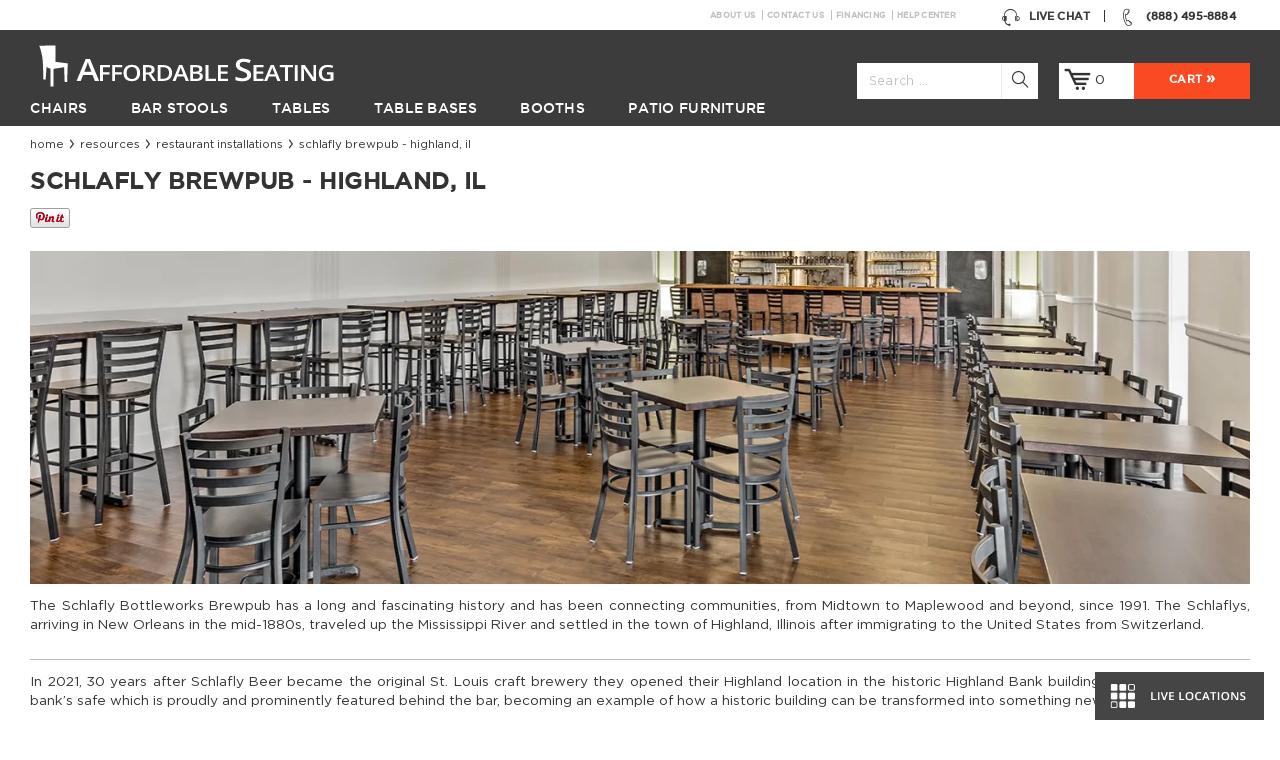

--- FILE ---
content_type: text/html; charset=UTF-8
request_url: https://www.affordableseating.net/resources/restaurant-installations/schlafly-brewpub-highland-il
body_size: 15291
content:
<!doctype html>
<!-- paulirish.com/2008/conditional-stylesheets-vs-css-hacks-answer-neither/ -->
<!--[if lt IE 7 ]> <html lang="en" class="no-js ie ie6"> <![endif]-->
<!--[if IE 7 ]>    <html lang="en" class="no-js ie ie7"> <![endif]-->
<!--[if IE 8 ]>    <html lang="en" class="no-js ie8"> <![endif]-->
<!--[if IE 9 ]>    <html lang="en" class="no-js ie9"> <![endif]-->
<!--[if (gt IE 9)|!(IE)]><!--> <html lang="en" class="no-js"> <!--<![endif]-->
<head>
<meta http-equiv="X-UA-Compatible" content="IE=edge,chrome=1"/>

<!--[if IE 8 ]><meta http-equiv="X-UA-Compatible" content="IE=8" /><![endif]-->
<!--[if IE 7 ]><meta http-equiv="X-UA-Compatible" content="IE=7" /><![endif]-->
<!--[if IE 9 ]> <meta http-equiv="X-UA-Compatible" content="IE=9" /><![endif]-->
<meta http-equiv="Content-Type" content="text/html; charset=utf-8" />
<title>Schlafly Brewpub - Highland, IL</title>
<meta name="description" content="Schlaflys new location includes metal chairs and bar stools that provide guests with plenty of seating and offer a modern feel to the atmosphere. " />
<meta name="keywords" content="restaurant furniture, restaurant chairs, restaurant booths, restaurant tables, buy restaurant furniture, restaurants furniture, bar and restaurant furniture, commercial restaurant furniture, furniture for restaurant, furniture for restaurants" />
<meta name="robots" content="INDEX,FOLLOW" />
<meta name="viewport" content="width=device-width,initial-scale=1, maximum-scale=1, user-scalable=0">
<meta name="theme-color" content="#3C3C3C">
 <meta name="msvalidate.01" content="0BA35050F2DE7AE46AF7DF83E46E0034" />

<link rel="icon" sizes="192x192" href="https://www.affordableseating.net/media/favicon/default/favicon_5.ico" type="image/x-icon" />
<link rel="shortcut icon" href="https://www.affordableseating.net/media/favicon/default/favicon_5.ico" type="image/x-icon" />


<link rel="preload" as="font" href="/skin/frontend/magento-affordable/default/font/Gotham-Medium.woff2" crossorigin="anonymous">
<link rel="preload" as="font" href="/skin/frontend/magento-affordable/default/font/Gotham-Book.woff" crossorigin="anonymous">
<link rel="preload" as="font" href="/skin/frontend/magento-affordable/default/font/icons.woff?59946417" crossorigin="anonymous">
<link rel="preconnect" href="https://www.googletagmanager.com">
<link rel="preconnect" href="https://www.google-analytics.com">

<link rel="stylesheet" type="text/css" href="https://www.affordableseating.net/skin/frontend/magento-affordable/default/critical_css/content_1767891414.css" media="all" />

<link rel="canonical" href="https://www.affordableseating.net/resources/restaurant-installations/schlafly-brewpub-highland-il" />
<link rel="preload" href="https://www.affordableseating.net/media/po_compressor/1/css_secure/index_4f57550158a721acca6e0b3a6ee515b4.css" as="style" onload="this.onload=null;this.rel='stylesheet';"><noscript><link rel="stylesheet" href="https://www.affordableseating.net/media/po_compressor/1/css_secure/index_4f57550158a721acca6e0b3a6ee515b4.css"></noscript>
<script nodefer>
    !function(t){"use strict";t.loadCSS||(t.loadCSS=function(){});var e=loadCSS.relpreload={};if(e.support=function(){var e;try{e=t.document.createElement("link").relList.supports("preload")}catch(t){e=!1}return function(){return e}}(),e.bindMediaToggle=function(t){var e=t.media||"all";function a(){t.addEventListener?t.removeEventListener("load",a):t.attachEvent&&t.detachEvent("onload",a),t.setAttribute("onload",null),t.media=e}t.addEventListener?t.addEventListener("load",a):t.attachEvent&&t.attachEvent("onload",a),setTimeout(function(){t.rel="stylesheet",t.media="only x"}),setTimeout(a,3e3)},e.poly=function(){if(!e.support())for(var a=t.document.getElementsByTagName("link"),n=0;n<a.length;n++){var o=a[n];"preload"!==o.rel||"style"!==o.getAttribute("as")||o.getAttribute("data-loadcss")||(o.setAttribute("data-loadcss",!0),e.bindMediaToggle(o))}},!e.support()){e.poly();var a=t.setInterval(e.poly,500);t.addEventListener?t.addEventListener("load",function(){e.poly(),t.clearInterval(a)}):t.attachEvent&&t.attachEvent("onload",function(){e.poly(),t.clearInterval(a)})}"undefined"!=typeof exports?exports.loadCSS=loadCSS:t.loadCSS=loadCSS}("undefined"!=typeof global?global:this);
</script>

<!--[if IE 9 ]>
<link rel="stylesheet" type="text/css" href="https://www.affordableseating.net/skin/frontend/magento-affordable/fancybox/css/afd_product.css">
<![endif]-->



	<!--[if lt IE 9]>
    		  <link rel="stylesheet" href="https://www.affordableseating.net/skin/frontend/magento-affordable/default/css/ie8-item.css">
              <script nodefer src="//cdnjs.cloudflare.com/ajax/libs/html5shiv/3.6.2/html5shiv.js"></script>
              <script nodefer src="//s3.amazonaws.com/nwapi/nwmatcher/nwmatcher-1.2.5-min.js"></script>
              <script nodefer src="//html5base.googlecode.com/svn-history/r38/trunk/js/selectivizr-1.0.3b.js"></script>
              <script nodefer src="https://www.affordableseating.net/skin/frontend/magento-affordable/default/js/respond.min.js"></script>
              <script nodefer src="//cdnjs.cloudflare.com/ajax/libs/es5-shim/4.1.11/es5-shim.min.js"></script>
               <script nodefer src="js/tokenizer.js"></script>
			    <script nodefer src="js/parser.js"></script>
			    <script nodefer src="js/vminpoly.js"></script>
    <![endif]-->

            <script nodefer>
                        dataLayer = [{"pageType":"contenttype\/index\/view"}];
                 

dataLayer.push({ ecommerce: null });  // Clear the previous ecommerce object.
dataLayer.push( {"event":'currency', 'ecommerce':"USD"});        
        <!-- Google Tag Manager -->
        (function (w, d, s, l, i) {
            w[l] = w[l] || [];
            w[l].push({'gtm.start': new Date().getTime(), event: 'gtm.js'});
            var f = d.getElementsByTagName(s)[0], j = d.createElement(s), dl = l != 'dataLayer' ? '&l=' + l : '';
            j.async = true;
            j.src = '//www.googletagmanager.com/gtm.js?id=' + i + dl;
            f.parentNode.insertBefore(j, f);
        })(window, document, 'script', 'dataLayer', 'GTM-W25P722');
        <!-- End Google Tag Manager -->


    </script>




</head>
<body class=" contentmanager-index-view contentmanager-contenttype-restaurant-installations contentmanager-content-104">

	<div class="wrapper">
		    <noscript>
        <iframe src="//www.googletagmanager.com/ns.html?id=GTM-W25P722" height="0" width="0"
                style="display:none;visibility:hidden"></iframe>
    </noscript>
		        <noscript>
        <div class="noscript">
            <div class="noscript-inner alert-box">
                <p><strong>JavaScript seem to be disabled in your browser.</strong></p>
                <p>You must have JavaScript enabled in your browser to utilize the functionality of this website.</p>
            </div>
        </div>
    </noscript>
		    
		        			<div class="header-cms-links container">	
				<div class="header-block-talk-wrapper">
			
						<div class="header__block header__block--talk">
								<span class="mobile-hide">
									<a onclick="pushDL('call', 'header'); mixpanel.alias('0-' + getCookie()); mixpanel.people.set('User ID', '0-'+ getCookie()); triggerPhoneCallAdwords(); window.uetq = window.uetq || []; window.uetq.push({'ec': 'pageview', 'ea': 'call', 'el': 'header desktop'});" href='tel:+18884958884'>
											<span class="header__block-icon"><i class="icon-1"></i></span>
									</a>
									<span class="header__phone">(888) 495-8884</span>
								</span>
								<span class="mobile-show">
									<a onclick="pushDL('call', 'header'); mixpanel.alias('0-' + getCookie()); mixpanel.people.set('User ID', '0-'+ getCookie()); triggerPhoneCallAdwords(); window.uetq = window.uetq || []; window.uetq.push({'ec': 'pageview', 'ea': 'call', 'el': 'header desktop'});" href='tel:+18884958884'>
										<span class="header__block-icon"><i class="icon-1"></i></span>
										<span class="header__phone">(888) 495-8884</span>
									</a>
								</span>			
						</div>						
							
						<a class="header__block header__block--chat" href="#" onclick="window.open('https://messenger.providesupport.com/messenger/nickwarren.html','','width=650,height=680');pushDL('live_chat'); return false;">
							<span class="header__block-icon"><i class="icon-2"></i></span>	
									Live Chat		
						</a>
				</div>
									
	<div class="header-link-line">			
			<div class="header-link-line-content">				
						<ul>
							<li><a href="https://www.affordableseating.net/about_us">About Us</a></li>
							<li><a href="https://www.affordableseating.net/contact_us">Contact Us</a></li>
							<li><a href="https://www.affordableseating.net/financing">Financing</a></li>
							<li class="last"><a href="https://www.affordableseating.net/help-center">Help Center</a></li>

					</ul>
			</div>								
	</div>
									</div>
			<header class="header header--absolute">
			<div class="header__switcher-close mobile-show"><i class="icon-16"></i></div>
			<div class="header__inner container">
				<a class="header__switcher mobile-show" href="#header-sidebar">
					<i class="icon-15"></i>
				</a>
				<div class="header-top-buttons">				
				<a href="https://www.affordableseating.net/" title="Affordable Seating"  class="header__logo">
					<span class="img"></span><span class="text"></span>
				</a>
				<div class="header__right">
					<div class="header__search" >
						
		<a href="#" class="header__search-icon searchbox-open"><i class="icon-3"></i></a>
		<a href="#" class="header__search-icon header__search-icon--close searchbox-close"><i class="icon-6"></i></a>
				
			
		<form id="search_mini_form" action="https://www.affordableseating.net/catalogsearch/result/" method="get"
		    class="searchautocomplete UI-SEARCHAUTOCOMPLETE header__search-form search-form"
		    data-tip=""
		    data-url="//www.affordableseating.net/searchautocomplete/ajax/get/"
		    data-minchars="2"
		    data-delay="500">
		        				
		        <input id="search" type="text" placeholder="Search ..." autocomplete="off"  name="q" value="" class="input-text UI-SEARCH UI-NAV-INPUT" maxlength="128" />				      
			    <button type="submit" title="Search"><i class="icon-3"></i></button>
		        <div class="searchautocomplete-loader UI-LOADER" style="display:none;"></div>
		        <div style="display:none" id="search_autocomplete" class="UI-PLACEHOLDER search-autocomplete searchautocomplete-placeholder"></div>

		</form>
	
					</div>
					<div class="header__cart">
						<a href="https://www.affordableseating.net/checkout/cart/" class="header__cart-icon">
							<span class="header__cart-icon-inner">
								<i class="icon-4"></i>
							</span>
							<span class="header__cart-quantity" id="header-cart-qty"></span>	
						</a>
						<a href="https://www.affordableseating.net/checkout/cart/"  class="header__cart-link"><span class="header__cart-checkout">Cart</span></a>
					</div>
				</div>
				<div class="search-box">
					<div class="search-box__inner"  id="search-box__inner">														
															
					</div>
				</div>				
				
				<nav class="header__menu">
					<ul>
						
        <li  class="level0 nav-1 with-submenu"><a href="https://www.affordableseating.net/restaurant-chairs.html"  class="level-top"><span>Chairs</span></a><div class="header__submenu"><div class="header__submenu-container container"><div class="header__submenu-inner"><a href="https://www.affordableseating.net/restaurant-chairs/wood-chairs.html"  class="header__submenu-item"><div class="header__submenu-item-title">Wood Chairs </div> <div class="header__submenu-item-image"><img alt="Wood Chairs" data-lazy-onhover-src="https://images.affordableseating.net/dpr_1.0,f_auto,q_auto/afd/media/catalog/category/wood_chairs_m_2.jpg" /></div> </a><a href="https://www.affordableseating.net/restaurant-chairs/metal-chairs.html"  class="header__submenu-item"><div class="header__submenu-item-title">Metal Chairs </div> <div class="header__submenu-item-image"><img alt="Metal Chairs" data-lazy-onhover-src="https://images.affordableseating.net/dpr_1.0,f_auto,q_auto/afd/media/catalog/category/metal_chairs_m_1.jpg" /></div> </a><a href="https://www.affordableseating.net/restaurant-chairs/bolt-down-chairs.html"  class="header__submenu-item"><div class="header__submenu-item-title">Bolt Down Chairs </div> <div class="header__submenu-item-image"><img alt="Bolt Down Chairs" data-lazy-onhover-src="https://images.affordableseating.net/dpr_1.0,f_auto,q_auto/afd/media/catalog/category/bolt_down_chairs_m_1.jpg" /></div> </a><a href="https://www.affordableseating.net/restaurant-chairs/chiavari-chairs.html"  class="header__submenu-item"><div class="header__submenu-item-title">Chiavari Chairs </div> <div class="header__submenu-item-image"><img alt="Chiavari Chairs" data-lazy-onhover-src="https://images.affordableseating.net/dpr_1.0,f_auto,q_auto/afd/media/catalog/category/chaivari_chairs_m.jpg" /></div> </a><a href="https://www.affordableseating.net/restaurant-chairs/arm-chairs.html"  class="header__submenu-item"><div class="header__submenu-item-title">Arm Chairs </div> <div class="header__submenu-item-image"><img alt="Arm Chairs" data-lazy-onhover-src="https://images.affordableseating.net/dpr_1.0,f_auto,q_auto/afd/media/catalog/category/arm_chairs_m_2.jpg" /></div> </a><a href="https://www.affordableseating.net/restaurant-chairs/stack-chairs.html"  class="header__submenu-item"><div class="header__submenu-item-title">Stack Chairs </div> <div class="header__submenu-item-image"><img alt="Stack Chairs" data-lazy-onhover-src="https://images.affordableseating.net/dpr_1.0,f_auto,q_auto/afd/media/catalog/category/stack_chairs_m_1.jpg" /></div> </a><a href="https://www.affordableseating.net/patio-furniture/patio-chairs.html" class="header__submenu-item"><div class="header__submenu-item-title">Patio Chairs </div> <div class="header__submenu-item-image"> <img alt="Patio Chairs" data-lazy-onhover-src="https://images.affordableseating.net/dpr_1.0,f_auto,q_auto/afd/media/catalog/category/patio-chairs-menu.jpg"></div></a><a href="https://www.affordableseating.net/restaurant-chairs/industrial-chairs.html"  class="header__submenu-item"><div class="header__submenu-item-title">Industrial Chairs </div> <div class="header__submenu-item-image"><img alt="Industrial Chairs" data-lazy-onhover-src="https://images.affordableseating.net/dpr_1.0,f_auto,q_auto/afd/media/catalog/category/industrial_chairs_m_1.jpg" /></div> </a><a href="https://www.affordableseating.net/restaurant-chairs/folding-chairs.html"  class="header__submenu-item"><div class="header__submenu-item-title">Folding Chairs </div> <div class="header__submenu-item-image"><img alt="Folding Chairs" data-lazy-onhover-src="https://images.affordableseating.net/dpr_1.0,f_auto,q_auto/afd/media/catalog/category/folding_chairs_m.jpg" /></div> </a><a href="https://www.affordableseating.net/restaurant-chairs/upholstered-chairs.html"  class="header__submenu-item"><div class="header__submenu-item-title">Upholstered Chairs </div> <div class="header__submenu-item-image"><img alt="Upholstered Chairs" data-lazy-onhover-src="https://images.affordableseating.net/dpr_1.0,f_auto,q_auto/afd/media/catalog/category/upholstered-chairs_m.jpg" /></div> </a></div></div></div></li><li  class="level0 nav-2 with-submenu"><a href="https://www.affordableseating.net/restaurant-bar-stools.html"  class="level-top"><span>Bar Stools</span></a><div class="header__submenu"><div class="header__submenu-container container"><div class="header__submenu-inner"><a href="https://www.affordableseating.net/restaurant-bar-stools/wood-bar-stools.html"  class="header__submenu-item"><div class="header__submenu-item-title">Wood Bar Stools </div> <div class="header__submenu-item-image"><img alt="Wood Bar Stools" data-lazy-onhover-src="https://images.affordableseating.net/dpr_1.0,f_auto,q_auto/afd/media/catalog/category/wood_bar_stools_m_1.jpg" /></div> </a><a href="https://www.affordableseating.net/restaurant-bar-stools/metal-bar-stools.html"  class="header__submenu-item"><div class="header__submenu-item-title">Metal Bar Stools </div> <div class="header__submenu-item-image"><img alt="Metal Bar Stools" data-lazy-onhover-src="https://images.affordableseating.net/dpr_1.0,f_auto,q_auto/afd/media/catalog/category/metal_bar_stools_m_1.jpg" /></div> </a><a href="https://www.affordableseating.net/restaurant-bar-stools/swivel-bar-stools.html"  class="header__submenu-item"><div class="header__submenu-item-title">Swivel Bar Stools </div> <div class="header__submenu-item-image"><img alt="Swivel Bar Stools" data-lazy-onhover-src="https://images.affordableseating.net/dpr_1.0,f_auto,q_auto/afd/media/catalog/category/swivel_bar_stools_m_1.jpg" /></div> </a><a href="https://www.affordableseating.net/restaurant-bar-stools/arm-bar-stools.html"  class="header__submenu-item"><div class="header__submenu-item-title">Arm Bar Stools </div> <div class="header__submenu-item-image"><img alt="Arm Bar Stools" data-lazy-onhover-src="https://images.affordableseating.net/dpr_1.0,f_auto,q_auto/afd/media/catalog/category/arm_bar_stools_m_1.jpg" /></div> </a><a href="https://www.affordableseating.net/restaurant-bar-stools/retro-bar-stools.html"  class="header__submenu-item"><div class="header__submenu-item-title">Diner &amp; Retro Bar Stools </div> <div class="header__submenu-item-image"><img alt="Diner &amp; Retro Bar Stools" data-lazy-onhover-src="https://images.affordableseating.net/dpr_1.0,f_auto,q_auto/afd/media/catalog/category/retro_bar_stools_m_1.jpg" /></div> </a><a href="https://www.affordableseating.net/restaurant-bar-stools/backless-bar-stools.html"  class="header__submenu-item"><div class="header__submenu-item-title">Backless Bar Stools </div> <div class="header__submenu-item-image"><img alt="Backless Bar Stools" data-lazy-onhover-src="https://images.affordableseating.net/dpr_1.0,f_auto,q_auto/afd/media/catalog/category/backless_bar_stools_m_2.jpg" /></div> </a><a href="https://www.affordableseating.net/patio-furniture/patio-bar-stools.html" class="header__submenu-item"><div class="header__submenu-item-title">Patio Bar Stools </div> <div class="header__submenu-item-image"><img alt="Patio Bar Stools" data-lazy-onhover-src="https://images.affordableseating.net/dpr_1.0,f_auto,q_auto/afd/media/catalog/category/patio-bar-stools-menu.jpg"></div></a><a href="https://www.affordableseating.net/restaurant-bar-stools/bolt-down-bar-stools.html"  class="header__submenu-item"><div class="header__submenu-item-title">Bolt Down Bar Stools </div> <div class="header__submenu-item-image"><img alt="Bolt Down Bar Stools" data-lazy-onhover-src="https://images.affordableseating.net/dpr_1.0,f_auto,q_auto/afd/media/catalog/category/bolt_down_bar_stools_m_1.jpg" /></div> </a><a href="https://www.affordableseating.net/restaurant-bar-stools/industrial-bar-stools.html"  class="header__submenu-item"><div class="header__submenu-item-title">Industrial Bar Stools </div> <div class="header__submenu-item-image"><img alt="Industrial Bar Stools" data-lazy-onhover-src="https://images.affordableseating.net/dpr_1.0,f_auto,q_auto/afd/media/catalog/category/industrial_bar_stools_m_1.jpg" /></div> </a><a href="https://www.affordableseating.net/restaurant-bar-stools/counter-stools.html"  class="header__submenu-item"><div class="header__submenu-item-title">Counter Stools </div> <div class="header__submenu-item-image"><img alt="Counter Stools" data-lazy-onhover-src="https://images.affordableseating.net/dpr_1.0,f_auto,q_auto/afd/media/catalog/category/counter_bar_stools_m.jpg" /></div> </a></div></div></div></li><li  class="level0 nav-3 with-submenu"><a href="https://www.affordableseating.net/restaurant-tables.html"  class="level-top"><span>Tables</span></a><div class="header__submenu"><div class="header__submenu-container container"><div class="header__submenu-inner"><a href="https://www.affordableseating.net/restaurant-tables/wood-table-tops.html"  class="header__submenu-item"><div class="header__submenu-item-title">Wood Table Tops </div> <div class="header__submenu-item-image"><img alt="Wood Table Tops" data-lazy-onhover-src="https://images.affordableseating.net/dpr_1.0,f_auto,q_auto/afd/media/catalog/category/wood_table_tops_m_1.jpg" /></div> </a><a href="https://www.affordableseating.net/restaurant-tables/laminated-table-tops.html"  class="header__submenu-item"><div class="header__submenu-item-title">Laminate Table Tops </div> <div class="header__submenu-item-image"><img alt="Laminate Table Tops" data-lazy-onhover-src="https://images.affordableseating.net/dpr_1.0,f_auto,q_auto/afd/media/catalog/category/laminate_table_tops_m_1.jpg" /></div> </a><a href="https://www.affordableseating.net/restaurant-tables/custom-table-tops.html"  class="header__submenu-item"><div class="header__submenu-item-title">Custom Table Tops </div> <div class="header__submenu-item-image"><img alt="Custom Table Tops" data-lazy-onhover-src="https://images.affordableseating.net/dpr_1.0,f_auto,q_auto/afd/media/catalog/category/custom_table_tops_m.jpg" /></div> </a><a href="https://www.affordableseating.net/restaurant-tables/industrial-tables.html"  class="header__submenu-item"><div class="header__submenu-item-title">Industrial Table Tops </div> <div class="header__submenu-item-image"><img alt="Industrial Table Tops" data-lazy-onhover-src="https://images.affordableseating.net/dpr_1.0,f_auto,q_auto/afd/media/catalog/category/industrial_table_tops_m_1.jpg" /></div> </a><a href="https://www.affordableseating.net/restaurant-tables/granite-table-tops.html"  class="header__submenu-item"><div class="header__submenu-item-title">Granite Table Tops </div> <div class="header__submenu-item-image"><img alt="Granite Table Tops" data-lazy-onhover-src="https://images.affordableseating.net/dpr_1.0,f_auto,q_auto/afd/media/catalog/category/granite_table_tops_m_2.jpg" /></div> </a><a href="https://www.affordableseating.net/patio-furniture/patio-tables.html" class="header__submenu-item"><div class="header__submenu-item-title">Patio Tables </div> <div class="header__submenu-item-image"><img alt="Patio Tables" data-lazy-onhover-src="https://images.affordableseating.net/dpr_1.0,f_auto,q_auto/afd/media/catalog/category/patio-tables-menu.jpg"></div></a><a href="https://www.affordableseating.net/restaurant-tables/restaurant-table-sets.html"  class="header__submenu-item"><div class="header__submenu-item-title">Restaurant Table Sets </div> <div class="header__submenu-item-image"><img alt="Restaurant Table Sets" data-lazy-onhover-src="https://images.affordableseating.net/dpr_1.0,f_auto,q_auto/afd/media/catalog/category/restaurant_table_sets_m_1.jpg" /></div> </a><a href="https://www.affordableseating.net/restaurant-tables/folding-tables.html"  class="header__submenu-item"><div class="header__submenu-item-title">Folding Tables </div> <div class="header__submenu-item-image"><img alt="Folding Tables" data-lazy-onhover-src="https://images.affordableseating.net/dpr_1.0,f_auto,q_auto/afd/media/catalog/category/folding_tables_m.jpg" /></div> </a><a href="https://www.affordableseating.net/restaurant-tables/resin-table-tops-for-restaurants.html"  class="header__submenu-item"><div class="header__submenu-item-title">Resin Table Tops </div> <div class="header__submenu-item-image"><img alt="Resin Table Tops" data-lazy-onhover-src="https://images.affordableseating.net/dpr_1.0,f_auto,q_auto/afd/media/catalog/category/resin_table_tops_me.jpg" /></div> </a></div></div></div></li><li  class="level0 nav-4 with-submenu"><a href="https://www.affordableseating.net/restaurant-table-bases.html"  class="level-top"><span>Table Bases</span></a><div class="header__submenu"><div class="header__submenu-container container"><div class="header__submenu-inner"><a href="https://www.affordableseating.net/restaurant-table-bases/cast-iron-table-bases.html"  class="header__submenu-item"><div class="header__submenu-item-title">Cast Iron Table Bases </div> <div class="header__submenu-item-image"><img alt="Cast Iron Table Bases" data-lazy-onhover-src="https://images.affordableseating.net/dpr_1.0,f_auto,q_auto/afd/media/catalog/category/cast_iron_table_bases_m.jpg" /></div> </a><a href="https://www.affordableseating.net/restaurant-table-bases/chrome-table-bases.html"  class="header__submenu-item"><div class="header__submenu-item-title">Chrome Table Bases </div> <div class="header__submenu-item-image"><img alt="Chrome Table Bases" data-lazy-onhover-src="https://images.affordableseating.net/dpr_1.0,f_auto,q_auto/afd/media/catalog/category/chrome_table_bases_m.jpg" /></div> </a><a href="https://www.affordableseating.net/restaurant-table-bases/designer-table-bases.html"  class="header__submenu-item"><div class="header__submenu-item-title">Designer Table Bases </div> <div class="header__submenu-item-image"><img alt="Designer Table Bases" data-lazy-onhover-src="https://images.affordableseating.net/dpr_1.0,f_auto,q_auto/afd/media/catalog/category/designer_table_bases_m_1.jpg" /></div> </a><a href="https://www.affordableseating.net/restaurant-table-bases/outdoor-table-bases.html"  class="header__submenu-item"><div class="header__submenu-item-title">Outdoor Table Bases </div> <div class="header__submenu-item-image"><img alt="Outdoor Table Bases" data-lazy-onhover-src="https://images.affordableseating.net/dpr_1.0,f_auto,q_auto/afd/media/catalog/category/outdoor-table-bases-1.jpg" /></div> </a></div></div></div></li><li  class="level0 nav-5 with-submenu"><a href="https://www.affordableseating.net/restaurant-booths.html"  class="level-top"><span>Booths</span></a><div class="header__submenu"><div class="header__submenu-container container"><div class="header__submenu-inner"><a href="https://www.affordableseating.net/restaurant-booths/quick-ship-booths.html"  class="header__submenu-item"><div class="header__submenu-item-title">Quick-Ship Booths </div> <div class="header__submenu-item-image"><img alt="Quick-Ship Booths" data-lazy-onhover-src="https://images.affordableseating.net/dpr_1.0,f_auto,q_auto/afd/media/catalog/category/quick_ship_booths_m.jpg" /></div> </a><a href="https://www.affordableseating.net/restaurant-booths/custom-booths.html"  class="header__submenu-item"><div class="header__submenu-item-title">Custom Booths </div> <div class="header__submenu-item-image"><img alt="Custom Booths" data-lazy-onhover-src="https://images.affordableseating.net/dpr_1.0,f_auto,q_auto/afd/media/catalog/category/restaurant_booths_m_1.jpg" /></div> </a><a href="https://www.affordableseating.net/restaurant-booths/bar-height-booths.html"  class="header__submenu-item"><div class="header__submenu-item-title">Bar Height Booths </div> <div class="header__submenu-item-image"><img alt="Bar Height Booths" data-lazy-onhover-src="https://images.affordableseating.net/dpr_1.0,f_auto,q_auto/afd/media/catalog/category/bar_height_booths_m.jpg" /></div> </a><a href="https://www.affordableseating.net/restaurant-booths/wood-booths.html"  class="header__submenu-item"><div class="header__submenu-item-title">Wood Booths </div> <div class="header__submenu-item-image"><img alt="Wood Booths" data-lazy-onhover-src="https://images.affordableseating.net/dpr_1.0,f_auto,q_auto/afd/media/catalog/category/wood_booths_m_1.jpg" /></div> </a><a href="https://www.affordableseating.net/restaurant-booths/waiting-benches.html"  class="header__submenu-item"><div class="header__submenu-item-title">Waiting Benches </div> <div class="header__submenu-item-image"><img alt="Waiting Benches" data-lazy-onhover-src="https://images.affordableseating.net/dpr_1.0,f_auto,q_auto/afd/media/catalog/category/waiting_benches_m_1.jpg" /></div> </a></div></div></div></li><li  class="level0 nav-6 with-submenu"><a href="https://www.affordableseating.net/patio-furniture.html"  class="level-top"><span>Patio Furniture</span></a><div class="header__submenu"><div class="header__submenu-container container"><div class="header__submenu-inner"><a href="https://www.affordableseating.net/patio-furniture/patio-chairs.html"  class="header__submenu-item"><div class="header__submenu-item-title">Patio Chairs </div> <div class="header__submenu-item-image"><img alt="Patio Chairs" data-lazy-onhover-src="https://images.affordableseating.net/dpr_1.0,f_auto,q_auto/afd/media/catalog/category/patio_chairs_m_3.jpg" /></div> </a><a href="https://www.affordableseating.net/patio-furniture/patio-bar-stools.html"  class="header__submenu-item"><div class="header__submenu-item-title">Patio Bar Stools </div> <div class="header__submenu-item-image"><img alt="Patio Bar Stools" data-lazy-onhover-src="https://images.affordableseating.net/dpr_1.0,f_auto,q_auto/afd/media/catalog/category/patio_bar_stools_m_1.jpg" /></div> </a><a href="https://www.affordableseating.net/patio-furniture/patio-tables.html"  class="header__submenu-item"><div class="header__submenu-item-title">Patio Tables </div> <div class="header__submenu-item-image"><img alt="Patio Tables" data-lazy-onhover-src="https://images.affordableseating.net/dpr_1.0,f_auto,q_auto/afd/media/catalog/category/patio_tables_m_1.jpg" /></div> </a><a href="https://www.affordableseating.net/patio-furniture/commercial-umbrellas.html"  class="header__submenu-item"><div class="header__submenu-item-title">Commercial Umbrellas </div> <div class="header__submenu-item-image"><img alt="Commercial Umbrellas" data-lazy-onhover-src="https://images.affordableseating.net/dpr_1.0,f_auto,q_auto/afd/media/catalog/category/commercial_umbrellas_m.jpg" /></div> </a><a href="https://www.affordableseating.net/patio-furniture/patio-booths.html"  class="header__submenu-item"><div class="header__submenu-item-title">Patio Booths </div> <div class="header__submenu-item-image"><img alt="Patio Booths" data-lazy-onhover-src="https://images.affordableseating.net/dpr_1.0,f_auto,q_auto/afd/media/catalog/category/patio_booths_m.jpg" /></div> </a></div></div></div></li>
						
					</ul>
				</nav>
				</div>
			</div>
            <div class="hsidebar mobile-show">
                    				<nav class="hsidebar__menu">
					<ul>
					    					   		
					        <li class="with-submenu">					         								
						            <a href="#">
						             	<span class="hsidebar__menu-arrow"><i class="icon-13"></i></span>							           
						         		<i class="icon-19"></i>								               
						                Chairs						            </a>
					            					                
					                					                					                    <div class="hsidebar__menu-submenu">
											<ul>
						                        						                            <li>
						                                <a href="https://www.affordableseating.net/restaurant-chairs/wood-chairs.html">
						                                    Wood Chairs						                                </a>
						                            </li>		
						                                 	
						                               		
						                               			                            						
						                        						                            <li>
						                                <a href="https://www.affordableseating.net/restaurant-chairs/metal-chairs.html">
						                                    Metal Chairs						                                </a>
						                            </li>		
						                                 	
						                               		
						                               			                            						
						                        						                            <li>
						                                <a href="https://www.affordableseating.net/restaurant-chairs/bolt-down-chairs.html">
						                                    Bolt Down Chairs						                                </a>
						                            </li>		
						                                 	
						                               		
						                               			                            						
						                        						                            <li>
						                                <a href="https://www.affordableseating.net/restaurant-chairs/chiavari-chairs.html">
						                                    Chiavari Chairs						                                </a>
						                            </li>		
						                                 	
						                               		
						                               			                            						
						                        						                            <li>
						                                <a href="https://www.affordableseating.net/restaurant-chairs/arm-chairs.html">
						                                    Arm Chairs						                                </a>
						                            </li>		
						                                 	
						                               		
						                               			                            						
						                        						                            <li>
						                                <a href="https://www.affordableseating.net/restaurant-chairs/stack-chairs.html">
						                                    Stack Chairs						                                </a>
						                            </li>		
						                                 	
						                               		
						                               			                            						
						                        						                            <li>
						                                <a href="https://www.affordableseating.net/restaurant-chairs/industrial-chairs.html">
						                                    Industrial Chairs						                                </a>
						                            </li>		
						                                 	
						                               		
						                               			                            						
						                        						                            <li>
						                                <a href="https://www.affordableseating.net/restaurant-chairs/folding-chairs.html">
						                                    Folding Chairs						                                </a>
						                            </li>		
						                                 	
						                               		
						                               			                            						
						                        						                            <li>
						                                <a href="https://www.affordableseating.net/restaurant-chairs/upholstered-chairs.html">
						                                    Upholstered Chairs						                                </a>
						                            </li>		
						                                 							                               	<li>
								                               	<a href="https://www.affordableseating.net/patio-furniture/patio-chairs.html">
								                                      Patio Chairs								                               	</a>
							                              	</li>	 
						                              	
						                               		
						                               			                            						
						                        						                     
						                       	
						                       
						                         <li>
						                                <a href="https://www.affordableseating.net/restaurant-chairs.html">
						                                   All Chairs						                                </a>
						                        </li>		
					                    	</ul>
					                    </div>
					                					            					        </li>
					    					   		
					        <li class="with-submenu">					         								
						            <a href="#">
						             	<span class="hsidebar__menu-arrow"><i class="icon-13"></i></span>							           
						         		<i class="icon-20"></i>								               
						                Bar Stools						            </a>
					            					                
					                					                					                    <div class="hsidebar__menu-submenu">
											<ul>
						                        						                            <li>
						                                <a href="https://www.affordableseating.net/restaurant-bar-stools/wood-bar-stools.html">
						                                    Wood Bar Stools						                                </a>
						                            </li>		
						                                 	
						                               		
						                               			                            						
						                        						                            <li>
						                                <a href="https://www.affordableseating.net/restaurant-bar-stools/metal-bar-stools.html">
						                                    Metal Bar Stools						                                </a>
						                            </li>		
						                                 	
						                               		
						                               			                            						
						                        						                            <li>
						                                <a href="https://www.affordableseating.net/restaurant-bar-stools/swivel-bar-stools.html">
						                                    Swivel Bar Stools						                                </a>
						                            </li>		
						                                 	
						                               		
						                               			                            						
						                        						                            <li>
						                                <a href="https://www.affordableseating.net/restaurant-bar-stools/arm-bar-stools.html">
						                                    Arm Bar Stools						                                </a>
						                            </li>		
						                                 	
						                               		
						                               			                            						
						                        						                            <li>
						                                <a href="https://www.affordableseating.net/restaurant-bar-stools/retro-bar-stools.html">
						                                    Diner & Retro Bar Stools						                                </a>
						                            </li>		
						                                 	
						                               		
						                               			                            						
						                        						                            <li>
						                                <a href="https://www.affordableseating.net/restaurant-bar-stools/backless-bar-stools.html">
						                                    Backless Bar Stools						                                </a>
						                            </li>		
						                                 	
						                               		
						                               			                            						
						                        						                            <li>
						                                <a href="https://www.affordableseating.net/restaurant-bar-stools/bolt-down-bar-stools.html">
						                                    Bolt Down Bar Stools						                                </a>
						                            </li>		
						                                 	
						                               		
						                               			                            						
						                        						                            <li>
						                                <a href="https://www.affordableseating.net/restaurant-bar-stools/industrial-bar-stools.html">
						                                    Industrial Bar Stools						                                </a>
						                            </li>		
						                                 	
						                               		
						                               			                            						
						                        						                            <li>
						                                <a href="https://www.affordableseating.net/restaurant-bar-stools/counter-stools.html">
						                                    Counter Stools						                                </a>
						                            </li>		
						                                 	
						                               							                               	<li>
								                               	<a href="https://www.affordableseating.net/patio-furniture/patio-bar-stools.html">
								                                      Patio Bar Stools								                               	</a>
							                              	</li>	 
						                              		
						                               			                            						
						                        						                     
						                       	
						                       
						                         <li>
						                                <a href="https://www.affordableseating.net/restaurant-bar-stools.html">
						                                   All Bar Stools						                                </a>
						                        </li>		
					                    	</ul>
					                    </div>
					                					            					        </li>
					    					   		
					        <li class="with-submenu">					         								
						            <a href="#">
						             	<span class="hsidebar__menu-arrow"><i class="icon-13"></i></span>							           
						         		<i class="icon-22"></i>								               
						                Tables						            </a>
					            					                
					                					                					                    <div class="hsidebar__menu-submenu">
											<ul>
						                        						                            <li>
						                                <a href="https://www.affordableseating.net/restaurant-tables/wood-table-tops.html">
						                                    Wood Table Tops						                                </a>
						                            </li>		
						                                 	
						                               		
						                               			                            						
						                        						                            <li>
						                                <a href="https://www.affordableseating.net/restaurant-tables/laminated-table-tops.html">
						                                    Laminate Table Tops						                                </a>
						                            </li>		
						                                 	
						                               		
						                               			                            						
						                        						                            <li>
						                                <a href="https://www.affordableseating.net/restaurant-tables/custom-table-tops.html">
						                                    Custom Table Tops						                                </a>
						                            </li>		
						                                 	
						                               		
						                               			                            						
						                        						                            <li>
						                                <a href="https://www.affordableseating.net/restaurant-tables/industrial-tables.html">
						                                    Industrial Table Tops						                                </a>
						                            </li>		
						                                 	
						                               		
						                               			                            						
						                        						                            <li>
						                                <a href="https://www.affordableseating.net/restaurant-tables/granite-table-tops.html">
						                                    Granite Table Tops						                                </a>
						                            </li>		
						                                 	
						                               		
						                               			                            						
						                        						                            <li>
						                                <a href="https://www.affordableseating.net/restaurant-tables/restaurant-table-sets.html">
						                                    Restaurant Table Sets						                                </a>
						                            </li>		
						                                 	
						                               		
						                               			                            						
						                        						                            <li>
						                                <a href="https://www.affordableseating.net/restaurant-tables/folding-tables.html">
						                                    Folding Tables						                                </a>
						                            </li>		
						                                 	
						                               		
						                               			                            						
						                        						                            <li>
						                                <a href="https://www.affordableseating.net/restaurant-tables/resin-table-tops-for-restaurants.html">
						                                    Resin Table Tops						                                </a>
						                            </li>		
						                                 	
						                               		
						                               							                               	<li>
								                               	<a href="https://www.affordableseating.net/patio-furniture/patio-tables.html">
								                                      Patio Tables								                               	</a>
							                              	</li>	 
						                              			                            						
						                        						                     
						                       	
						                       
						                         <li>
						                                <a href="https://www.affordableseating.net/restaurant-tables.html">
						                                   All Tables						                                </a>
						                        </li>		
					                    	</ul>
					                    </div>
					                					            					        </li>
					    					   		
					        <li class="with-submenu">					         								
						            <a href="#">
						             	<span class="hsidebar__menu-arrow"><i class="icon-13"></i></span>							           
						         		<i class="icon-21"></i>								               
						                Table Bases						            </a>
					            					                
					                					                					                    <div class="hsidebar__menu-submenu">
											<ul>
						                        						                            <li>
						                                <a href="https://www.affordableseating.net/restaurant-table-bases/cast-iron-table-bases.html">
						                                    Cast Iron Table Bases						                                </a>
						                            </li>		
						                                 	
						                               		
						                               			                            						
						                        						                            <li>
						                                <a href="https://www.affordableseating.net/restaurant-table-bases/chrome-table-bases.html">
						                                    Chrome Table Bases						                                </a>
						                            </li>		
						                                 	
						                               		
						                               			                            						
						                        						                            <li>
						                                <a href="https://www.affordableseating.net/restaurant-table-bases/designer-table-bases.html">
						                                    Designer Table Bases						                                </a>
						                            </li>		
						                                 	
						                               		
						                               			                            						
						                        						                            <li>
						                                <a href="https://www.affordableseating.net/restaurant-table-bases/outdoor-table-bases.html">
						                                    Outdoor Table Bases						                                </a>
						                            </li>		
						                                 	
						                               		
						                               			                            						
						                        						                     
						                       	
						                       
						                         <li>
						                                <a href="https://www.affordableseating.net/restaurant-table-bases.html">
						                                   All Table Bases						                                </a>
						                        </li>		
					                    	</ul>
					                    </div>
					                					            					        </li>
					    					   		
					        <li class="with-submenu">					         								
						            <a href="#">
						             	<span class="hsidebar__menu-arrow"><i class="icon-13"></i></span>							           
						         		<i class="icon-23"></i>								               
						                Booths						            </a>
					            					                
					                					                					                    <div class="hsidebar__menu-submenu">
											<ul>
						                        						                            <li>
						                                <a href="https://www.affordableseating.net/restaurant-booths/quick-ship-booths.html">
						                                    Quick-Ship Booths						                                </a>
						                            </li>		
						                                 	
						                               		
						                               			                            						
						                        						                            <li>
						                                <a href="https://www.affordableseating.net/restaurant-booths/custom-booths.html">
						                                    Custom Booths						                                </a>
						                            </li>		
						                                 	
						                               		
						                               			                            						
						                        						                            <li>
						                                <a href="https://www.affordableseating.net/restaurant-booths/bar-height-booths.html">
						                                    Bar Height Booths						                                </a>
						                            </li>		
						                                 	
						                               		
						                               			                            						
						                        						                            <li>
						                                <a href="https://www.affordableseating.net/restaurant-booths/wood-booths.html">
						                                    Wood Booths						                                </a>
						                            </li>		
						                                 	
						                               		
						                               			                            						
						                        						                            <li>
						                                <a href="https://www.affordableseating.net/restaurant-booths/waiting-benches.html">
						                                    Waiting Benches						                                </a>
						                            </li>		
						                                 	
						                               		
						                               			                            						
						                        						                     
						                       	
						                       
						                         <li>
						                                <a href="https://www.affordableseating.net/restaurant-booths.html">
						                                   All Booths						                                </a>
						                        </li>		
					                    	</ul>
					                    </div>
					                					            					        </li>
					    					   		
					        <li class="with-submenu">					         								
						            <a href="#">
						             	<span class="hsidebar__menu-arrow"><i class="icon-13"></i></span>							           
						         		<i class="icon-24"></i>								               
						                Patio Furniture						            </a>
					            					                
					                					                					                    <div class="hsidebar__menu-submenu">
											<ul>
						                        						                            <li>
						                                <a href="https://www.affordableseating.net/patio-furniture/patio-chairs.html">
						                                    Patio Chairs						                                </a>
						                            </li>		
						                                 	
						                               		
						                               			                            						
						                        						                            <li>
						                                <a href="https://www.affordableseating.net/patio-furniture/patio-bar-stools.html">
						                                    Patio Bar Stools						                                </a>
						                            </li>		
						                                 	
						                               		
						                               			                            						
						                        						                            <li>
						                                <a href="https://www.affordableseating.net/patio-furniture/patio-tables.html">
						                                    Patio Tables						                                </a>
						                            </li>		
						                                 	
						                               		
						                               			                            						
						                        						                            <li>
						                                <a href="https://www.affordableseating.net/patio-furniture/commercial-umbrellas.html">
						                                    Commercial Umbrellas						                                </a>
						                            </li>		
						                                 	
						                               		
						                               			                            						
						                        						                            <li>
						                                <a href="https://www.affordableseating.net/patio-furniture/patio-booths.html">
						                                    Patio Booths						                                </a>
						                            </li>		
						                                 	
						                               		
						                               			                            						
						                        						                     
						                       	
						                       
						                         <li>
						                                <a href="https://www.affordableseating.net/patio-furniture.html">
						                                   All Patio Furniture						                                </a>
						                        </li>		
					                    	</ul>
					                    </div>
					                					            					        </li>
					      	
					</ul>				
	</nav>
	
             </div>
		</header>
         
		<div class="header-replace"></div>

								   <!--  <div class="main">	-->	     
		                		                						
		                    <div class="breadcrumb">
        <div class="breadcrumb__inner container">
            <div>
                
                                                    <span class="breadcrumb">
                                    <a href="/"
                                       title="Home">
                                        Home</a>
                                </span>
                            <span class="breadcrumb__sep"><i class="icon-13"></i></span>
                        
                                                    <span class="breadcrumb">
                                    <a href="/resources"
                                       title="Resources">
                                        Resources</a>
                                </span>
                            <span class="breadcrumb__sep"><i class="icon-13"></i></span>
                        
                                                    <span class="breadcrumb">
                                    <a href="/resources/restaurant_installations"
                                       title="Restaurant Installations">
                                        Restaurant Installations</a>
                                </span>
                            <span class="breadcrumb__sep"><i class="icon-13"></i></span>
                        
                                                    <span class="breadcrumb">Schlafly Brewpub - Highland, IL</span>
                                    </div>
        </div>
    </div>
<div class="ct-view ct-view-restaurant_installations ct-layout-10" id="ct-view-104">
    
    <div class="ct-column ct-column-main" id="ct-column-1">
        <div class="inside">
                        
                <div class="ct-group title" id="ct-group-559">        
        
                <div class="ct-group title__inner container" id="ct-group-560">        
        
                
		<h1 class="ct-field ct-field-field " id="ct-field-119">		    		    		
		    		    		
		        		        		
		        		        		            Schlafly Brewpub - Highland, IL		        		
		    		    		    		    		</h1>				      <div class="wrapper-social">

                <div class="pinterest-article">
                    <a data-pin-do="buttonBookmark" data-pin-custom="true" href="https://www.pinterest.com/pin/create/button/">
								<img src="//assets.pinterest.com/images/pidgets/pinit_fg_en_rect_gray_20.png" /></a>
				</div>	
			</div>
				
	




        
        
                </div>



        
        
                </div>            
                        
                <div class="ct-group container" id="ct-group-561">        
        
                <div class="ct-group content-cms" id="ct-group-562">        
        
                <div class="ct-group block-white cms article-container" id="ct-group-563">        
        
                

<div class="ct-field ct-field-image wrapper-article-image line" id="ct-field-121">        
        
                
                                                        <picture>
                <source width="480" height="120" srcset="https://images.affordableseating.net/dpr_1.0,f_auto,q_auto,w_480,h_120/afd/media/contenttype/31908-SCHLAFLY-hdr.jpg" media="(max-width: 480px)" />
                <img height="333" width="1333" src="https://images.affordableseating.net/dpr_1.0,f_auto,q_auto,w_1333,h_333/afd/media/contenttype/31908-SCHLAFLY-hdr.jpg" data-src="https://images.affordableseating.net/dpr_1.0,f_auto,q_auto/afd/media/contenttype/31908-SCHLAFLY-hdr.jpg" class="ct-image" alt="Schlafly Brewpub - Highland, IL" />
            </picture>
                
                
                </div><div class="ct-group article-text line" id="ct-group-564">        
        
                						    			    			
			    			    			
			        			        			
			        			        			        <style>
@media only screen and (min-width: 481px) {
.ctm-3 .ctm-wrapper { width: 50% !important}
}

h2 + .ctm-3, p + .ctm-3  {
    padding-top: 1rem;
}

@media only screen and (max-width: 480px) {
.ctm-3 .full {
    width: 100%;}</style>


<p>The Schlafly Bottleworks Brewpub has a long and fascinating history and has been connecting communities, from Midtown to Maplewood and beyond, since 1991. The Schlaflys, arriving in New Orleans in the mid-1880s, traveled up the Mississippi River and settled in the town of Highland, Illinois after immigrating to the United States from Switzerland.</p>			        			
			    			    			    			    			



        
        
                </div>

	
<div class="ct-group article-text line" id="ct-group-565">        
        
                
			<div class="ct-field ct-field-area " id="ct-field-129">			    			    			
			    			    			
			        			        			
			        			        			        <p>In 2021, 30 years after Schlafly Beer became the original St. Louis craft brewery they opened their Highland location in the historic Highland Bank building that still includes the bank’s safe which is proudly and prominently featured behind the bar, becoming an example of how a historic building can be transformed into something new and innovative.</p>
<p>Designed with beer and the environment in mind, they now brew over 60 styles for distribution to their loyal fans around the US. The brewery's commitment to quality and sustainability ensures that this iconic establishment will remain a beloved fixture in the community for years to come.</p>

<div style="text-align:center; padding: 3rem 0">

<picture>
        <source srcset="https://images.affordableseating.net/dpr_1.0,f_auto,q_auto,w_400/afd/media/wysiwyg/installations/31908-SCHLAFLY-4.jpg" media="(max-width: 480px)">
        <img loading="lazy" src="https://images.affordableseating.net/dpr_1.0,f_auto,q_auto,w_1125/afd/media/wysiwyg/installations/31908-SCHLAFLY-4.jpg" alt="restaurant furniture on location"/>
</picture>

</div>


<p>With the environment and its impact on our world in mind the brewery uses 100% renewable energy to power its entire operation. Not only does it have 105 photovoltaic rooftop solar panels that produce 32,000+ kilowatt hours per year, but its commitment to environmental stewardship is clear in every decision it makes. Plus, it is a 5-star original member of the Green Dining Alliance. Whether it's buying from farmers they know by name or offering spent grains to livestock in the region, Schlafly is truly making a difference in the world.</p>

			        			
			    			    			    			    			</div>




        
        
                </div>
		<h2 class="ct-field ct-field-field " id="ct-field-124">		    		    		
		    		    		
		        		        		
		        		        		            The Furnishings		        		
		    		    		    		    		</h2>			
	
<div class="ct-group article-text line" id="ct-group-566">        
        
                
			<div class="ct-field ct-field-area " id="ct-field-130">			    			    			
			    			    			
			        			        			
			        			        			        <p>The metal chairs and bar stools provide guests with plenty of seating and offer a modern feel to the atmosphere. The walls are painted a warm neutral hue and are decorated with period touches adding to the contemporary aesthetic of the room. The bar is well-stocked with an array of their craft beers certain to suit any palate. Guests can enjoy a pint or two with friends or family in the cozy atmosphere and the outdoor dining area is a great place to enjoy the beers on offer in the warm summer months. The wood overhang over the patio shades guests from the sun and the outdoor furniture provides plenty of comfortable seating for everyone. </p>

<p>The brewery's metal ladder back chairs and bar stools are designed to withstand heavy use while also providing a comfortable seating option for customers and their slightly industrial design makes them a great choice for the brewery. The metal ladder chairs and bar stools are perfect for enjoying a beer or two. Providing the perfect combination of durability and style the metal ladder chairs and bar stools offer a classic, yet sophisticated look.</p>

<div style="text-align:center; padding: 3rem 0">

<picture>
        <source srcset="https://images.affordableseating.net/dpr_1.0,f_auto,q_auto,w_400/afd/media/wysiwyg/installations/31908-SCHLAFLY-1.jpg" media="(max-width: 480px)">
        <img loading="lazy" src="https://images.affordableseating.net/dpr_1.0,f_auto,q_auto,w_1125/afd/media/wysiwyg/installations/31908-SCHLAFLY-1.jpg" alt="restaurant patio furniture on location"/>
</picture>
</div>


<p>The black faux teak patio arm chairs and matching tables are stylish and modern making them a great choice for outdoor seating. The faux teak offers a natural look and feel that is perfect for relaxing in the fresh air. The chairs and tables are designed to be weather-resistant, making them a great option for outdoor seating. The combination of the metal ladder back chairs and bar stools and the faux teak patio chairs and tables make the brewery a great place to kick back and enjoy a cold beer.</p>

<div style="text-align:center; padding: 3rem 0">

<picture>
        <source srcset="https://images.affordableseating.net/dpr_1.0,f_auto,q_auto,w_400/afd/media/wysiwyg/installations/31908-SCHLAFLY-3.jpg" media="(max-width: 480px)">
        <img loading="lazy" src="https://images.affordableseating.net/dpr_1.0,f_auto,q_auto,w_1125/afd/media/wysiwyg/installations/31908-SCHLAFLY-3.jpg" alt="restaurant patio furniture on location"/>
</picture>
</div>

<p>Providing more than just great beer and fresh food, Schlafly Beer also has a commitment to giving back. They are proud to partner with a variety of local organizations, from the St. Louis Food Bank to the St. Louis Public Library as well as teaming up with the City of Highland to continue their mission of revitalizing spaces and communities. Through their philanthropy, they hope to make a positive and lasting impact in the community. Whether you’re looking for a refreshing beer to enjoy in their various locations or you’re looking to support a local business, Schlafly Beer is the way to go. </p>


<p>For more information, menu and a beautiful gallery of images we recommend you visit <a href="https://www.schlafly.com/" target="new">the Schlafly Beer</a> website.			        			
			    			    			    			    			</div>




        
        
                </div>

	


	


	


	




        
        
                </div>



        
        
                </div><div class="ct-group content-product-list" id="ct-group-571">        
        
                
			<div class="ct-field ct-field-product " id="ct-field-147">			    			    			
			    			    			
			        			        			
			        			        
			        <h2>Products Related to this Article</h2>
<div class="category article-product-list">
	<div class="category__content">
	         		<a href="https://www.affordableseating.net/ladder-back-metal-bar-stool.html" title="Ladder Back Metal Bar Stool" class="tile  first" >	          	           
					<div class="tile__image">
						<img src="https://www.affordableseating.net/skin/frontend/magento-affordable/default/pic/blank.gif" data-lazy-src="https://images.affordableseating.net/dpr_1.0,f_auto,q_auto,w_230,h_230/afd/media/catalog/product/9/1/91319-bl-vnl-bl-1.jpg"
                             alt="Ladder Back Metal Bar Stool" />
					</div>
					<div class="tile__title ellipsis-add">
						Ladder Back Metal Bar Stool					</div>
					
					                        					<div class="tile__sku ellipsis-add">SKU:ASF-91316</div>
					<div class="tile__price">

	    	    	    	    	    	    
    <div class="row price-box">
	    	    	    	    	    	    	    
                                      <span class="product-price__label">Price:</span>
                <span class="product-price__value" id="product-price-2084"> 	
                                            <span class="price">$89.99</span>                                       
                </span>
                                       		
                                           
        </div>

   </div>
				</a>   
		         		<a href="https://www.affordableseating.net/metal-ladder-back-restaurant-chair.html" title="Metal Ladder Back Chair" class="tile  first" >	          	           
					<div class="tile__image">
						<img src="https://www.affordableseating.net/skin/frontend/magento-affordable/default/pic/blank.gif" data-lazy-src="https://images.affordableseating.net/dpr_1.0,f_auto,q_auto,w_230,h_230/afd/media/catalog/product/9/3/9316-bl-vnlbl-1.jpg"
                             alt="Metal Ladder Back Chair" />
					</div>
					<div class="tile__title ellipsis-add">
						Metal Ladder Back Chair					</div>
					
					                        					<div class="tile__sku ellipsis-add">SKU:ASF-9316</div>
					<div class="tile__price">

	    	    	    	    	    	    
    <div class="row price-box">
	    	    	    	    	    	    	    
                                      <span class="product-price__label">Price:</span>
                <span class="product-price__value" id="product-price-4557"> 	
                                            <span class="price">$65.00</span>                                       
                </span>
                                       		
                                           
        </div>

   </div>
				</a>   
		         		<a href="https://www.affordableseating.net/black-metal-patio-arm-chair.html" title="Black Metal Restaurant Patio Arm Chair" class="tile  first" >	          	           
					<div class="tile__image">
						<img src="https://www.affordableseating.net/skin/frontend/magento-affordable/default/pic/blank.gif" data-lazy-src="https://images.affordableseating.net/dpr_1.0,f_auto,q_auto,w_230,h_230/afd/media/catalog/product/e/r/erat-92.jpg"
                             alt="Black Metal Restaurant Patio Arm Chair" />
					</div>
					<div class="tile__title ellipsis-add">
						Black Metal Restaurant Patio Arm Chair					</div>
					
					                        					<div class="tile__sku ellipsis-add">SKU:ASF-ERAT-92</div>
					<div class="tile__price">

	    	    	    	    	    	    
    <div class="row price-box">
	    	    	    	    	    	    	    
                                      <span class="product-price__label">Price:</span>
                <span class="product-price__value" id="product-price-4450"> 	
                                            <span class="price">$103.00</span>                                       
                </span>
                                       		
                                           
        </div>

   </div>
				</a>   
		         		<a href="https://www.affordableseating.net/black-table-with-metal-frame-and-plastic-teak.html" title="Table with Black Metal Frame and Black Finish Faux Teak Top" class="tile  first" >	          	           
					<div class="tile__image">
						<img src="https://www.affordableseating.net/skin/frontend/magento-affordable/default/pic/blank.gif" data-lazy-src="https://images.affordableseating.net/dpr_1.0,f_auto,q_auto,w_230,h_230/afd/media/catalog/product/a/s/asf-erat-mlp-bl-bl.jpg"
                             alt="Table with Black Metal Frame and Black Finish Faux Teak Top" />
					</div>
					<div class="tile__title ellipsis-add">
						Table with Black Metal Frame and Black Finish Faux Teak Top					</div>
					
					                        					<div class="tile__sku ellipsis-add">SKU:ASF-ERAT-MLP-BL-BL</div>
					<div class="tile__price">

	    	    	    	    	    	    
    <div class="row price-box">
	    	    	    	    	    	    	    
                                      <span class="product-price__label">Price:</span>
                <span class="product-price__value" id="product-price-4192"> 	
                                            <span class="price">$273.00</span>                                       
                </span>
                                       		
                                           
        </div>

   </div>
				</a>   
		         		<a href="https://www.affordableseating.net/black-finish-table-with-metal-frame-and-plastic-teak.html" title="Black Finish Faux Teak Top with Table Base" class="tile  first" >	          	           
					<div class="tile__image">
						<img src="https://www.affordableseating.net/skin/frontend/magento-affordable/default/pic/blank.gif" data-lazy-src="https://images.affordableseating.net/dpr_1.0,f_auto,q_auto,w_230,h_230/afd/media/catalog/product/e/r/erat-mlp-tb-bl-bl.jpg"
                             alt="Black Finish Faux Teak Top with Table Base" />
					</div>
					<div class="tile__title ellipsis-add">
						Black Finish Faux Teak Top with Table Base					</div>
					
					                        					<div class="tile__sku ellipsis-add">SKU:ASF-ERAT-MLP-TB-BL-BL</div>
					<div class="tile__price">

	    	    	    	    	    	    
    <div class="row price-box">
	    	    	    	    	    	    	    
                                      <span class="product-price__label">Price:</span>
                <span class="product-price__value" id="product-price-4272"> 	
                                            <span class="price">$241.00</span>                                       
                </span>
                                       		
                                           
        </div>

   </div>
				</a>   
		         		<a href="https://www.affordableseating.net/premium-solid-wood-butcher-block-table-set.html" title="Premium Solid Wood Butcher Block Restaurant Table" class="tile  first" >	          	           
					<div class="tile__image">
						<img src="https://www.affordableseating.net/skin/frontend/magento-affordable/default/pic/blank.gif" data-lazy-src="https://images.affordableseating.net/dpr_1.0,f_auto,q_auto,w_230,h_230/afd/media/catalog/product/s/w/swbb-set-3030-ma-tb-ci-2222-30h-1_1.png"
                             alt="Premium Solid Wood Butcher Block Restaurant Table" />
					</div>
					<div class="tile__title ellipsis-add">
						Premium Solid Wood Butcher Block Restaurant Table					</div>
					
					                        					<div class="tile__sku ellipsis-add">SKU:ASF-SW-BB-SET</div>
					<div class="tile__price">

	    	    	    	    	    	    
    <div class="row price-box">
	    	    	    	    	    	    	    
                                      <span class="product-price__label">Price:</span>
                <span class="product-price__value" id="product-price-4297"> 	
                                            <span class="price">$189.00</span>                                       
                </span>
                                       		
                                           
        </div>

   </div>
				</a>   
						
	</div>
</div>

			
			    			    			    			    			</div>



        
        
                </div>



        
        
                </div>            
                        
        </div>
    </div>
    
</div>







		                
		                		
		        	
		<footer class="footer">			
				<div class="footer__fblocks">
					<div class="container">				
						<div class="fblocks">			
						<div class="fblocks__col">					
								<div class="fblock fblock--chat" onclick="window.open('https://messenger.providesupport.com/messenger/nickwarren.html','','width=650,height=680');pushDL('live_chat'); return false;">
									<a class="fblock__linkover mobile-show" href="#"></a>
									<div class="fblock__icon"><i class="icon-2"></i></div>
									<div class="fblock__middle">
										<div class="fblock__title">LIVE SUPPORT</div>
										<div class="fblock__content ">Mon-Fri 7:30am-6pm, CST</div>
										<div class="fblock__content mobile-show">(888) 495-8884</div>
									</div>
								</div>							
							</div>								
							<div class="fblocks__col">									
								<div class="fblock fblock--talk">
									<a class="fblock__linkover mobile-show" onclick="pushDL('call', 'footer'); mixpanel.alias('0-' + getCookie()); mixpanel.people.set('User ID', '0-'+ getCookie()); triggerPhoneCallAdwords(); window.uetq = window.uetq || []; window.uetq.push({'ec': 'pageview', 'ea': 'call', 'el': 'footer mobile'});" href="tel:+18884958884"></a>
									<div class="fblock__icon"><i class="icon-25"></i></div>
									<div class="fblock__middle">
										<div class="fblock__title ">PRICE GUARANTEE</div>
									</div>
								</div>															
							</div>							 							
							<div class="fblocks__col">				
								<div class="fblock fblock--cart">
                                    <a class="fblock__linkover mobile-show" onclick="$j('#mobile-cart-id').html('YOUR CART ID: ' + getCookie()); $j('#mobile-cart-id').attr('class', 'show'); pushDL('call', 'footer'); mixpanel.alias('0-' + getCookie()); mixpanel.people.set('User ID', '0-'+ getCookie());triggerPhoneCallAdwords(); gtag('get', 'G-YB22764BFC', 'client_id', function(clientId) {regsiterCID(clientId);});window.uetq = window.uetq || []; window.uetq.push({'ec': 'pageview', 'ea': 'call', 'el': 'footer mobile'});"></a>
									<div class="fblock__icon"><i class="icon-9"></i></div>
									<div class="fblock__middle">
										<div class="fblock__title"><span >YOUR </span>CART ID</div>
										<div class="fblock__content">To view <span class="tablet-hide">your </span>reference number<br />
											<a class="fblock-em-link" id="phoneCode"
												onclick="this.innerHTML = getCookie(); pushDL('call', 'footer'); mixpanel.alias('0-' + getCookie()); mixpanel.people.set('User ID', '0-'+ getCookie());triggerPhoneCallAdwords(); gtag('get', 'G-YB22764BFC', 'client_id', function(clientId) {regsiterCID(clientId);});window.uetq = window.uetq || []; window.uetq.push({'ec': 'pageview', 'ea': 'call', 'el': 'footer desktop'});">
												click here</a>
										</div>
									</div>
								</div>							
							</div>						
							<div class="fblocks__col">					
								<div class="fblock fblock--email">
									<a class="fblock__linkover mobile-show" href="mailto:sales@affordableseating.net"></a>
									<div class="fblock__icon"><i class="icon-11"></i></div>
									<div class="fblock__middle">
										<div class="fblock__title"><span class="">EMAIL US YOUR QUESTIONS</span></div>
										<div class="fblock__content "><a class="nounderline" href="mailto:sales@affordableseating.net">sales@affordableseating.net</a></div>
									</div>
								</div>						
							</div>	  					
						</div>	
					</div>		
                <div id="mobile-cart-id" class="hide" style="padding: 1rem 0 0 1rem"></div>
				</div>
						
				<div class="clear"></div>
				<div id="price-guarantee-footer" class="reveal-modal reveal-footer xlarge" 
							data-animation="fadeAndPop" data-animationspeed="300" data-closeonbackgroundclick="true">
					<a class="close-reveal-modal" aria-label="Close" >&#215;</a>
					<div class="main__inner popup">  
  <h2>Best Price Guarantee</h2>
  <div>
    <p>
      As a leading retailer and manufacturer of restaurant furniture, we are committed to offering our customers the lowest prices. Our Price Guarantee ensures that we will match any competitor’s price and provide an additional 5% discount, giving you the confidence that you're receiving the best value on high-quality furniture. The Price Guarantee applies to orders of $1,500 or more.
    </p>
    <p>
      To claim the discount on a qualifying item, please email or fax a quote on official letterhead from the competitor. You can fax the quote to (888) 496-5554 or email it to <a href="mailto:sales@affordableseating.net">sales@affordableseating.net</a>. If you need assistance, please call us at (888) 495-8884.
    </p>
  </div>
</div>
				</div>		
			  	 
<div class="footer__subscribe">
	<div class="container">
		<div class="subscribe">		
			<div class="subscribe__cols">
				<div class="subscribe__col">
	               <form method="post" id="newsletter-validate-detail" onsubmit="subscribeAjax(event, this);" class="subscribe__form">			
						<div class="subscribe__icon"><i class="icon-10"></i></div>						
						<h3 class="subscribe__title">Subscribe Now</h3>						
						<div class="subscribe__fields">
							<label>Sign up for email updates & special offers:</label>
							 <input type="email" name="email" id="newsletter" placeholder="Your email address" class="required-entry validate-email" maxlength="100"
			                       title="Sign up for our newsletter" />
			                      
							  	<span id="newsletter-please-wait" class="please-wait-freight newsletter" style="display:none">
					            	<img src="https://www.affordableseating.net/skin/frontend/base/default/images/loader.gif"
			                             alt="Loading..."
			                             title="Loading..." class="v-middle"/>
				     			</span>
				     		<button type="button" title="Subscribe" onclick="subscribeAjax(event, this);" id="subscribeButton"
				                   class="btn">GO</button>
						</div>	
							 <div id="subscribe-message"></div>
            				<div id="subscribe-error-message"></div>		
					</form>	
				</div>
				
				<div class="subscribe__col">		
					<h3 class="subscribe__title mobile-hide">Find Us:</h3>					
					<nav class="social">
						<ul>
							<li class="social-fb"><a href="https://www.facebook.com/AffordableSeating/" target="_blank">Facebook<span class="social-icon"><i class="icon-social_facebook"></i></span></a></li>
							<li class="social-tw"><a href="https://twitter.com/restaurantchair" target="_blank">Twitter<span class="social-icon"><i class="icon-social_twitter"></i></span></a></li>
						</ul>
					</nav>
					
				</div>
				
			</div>
			
		</div>
	
	</div>
</div>
 



				
				 <div class="footer__links">
					<div class="container">
						
						<div class="footer__links-cols">
						
							<div class="footer__links-col">
							
								<h3 class="footer__links-col-title">RESTAURANT FURNITURE</h3>
								<div class="footer__links-col-content">
								
									<nav class="footer__links-col-menu">
										<ul>
											<li><a href="https://www.affordableseating.net/restaurant-chairs.html">Restaurant Chairs</a></li>
											<li><a href="https://www.affordableseating.net/restaurant-bar-stools.html">Restaurant Bar Stools</a></li>
											<li><a href="https://www.affordableseating.net/restaurant-tables.html">Restaurant Tables</a></li>
											<li><a href="https://www.affordableseating.net/restaurant-table-bases.html">Restaurant Table Bases</a></li>
                                                                                        <li><a href="https://www.affordableseating.net/restaurant-table-tops.html">Restaurant Table Tops</a></li>
											<li><a href="https://www.affordableseating.net/restaurant-booths.html">Restaurant Booths</a></li>
											<li><a href="https://www.affordableseating.net/patio-furniture.html">Restaurant Patio Furniture</a></li>
											<li><a href="https://www.affordableseating.net/diner-booths.html">Restaurant Diner Booths</a></li>
                                                                                        <li><a href="https://www.affordableseating.net/hospitality-furniture.html">Hospitality Furniture</a></li>
										</ul>
									</nav>
									
								</div>
                                                        </div>
                                                    
							<div class="footer__links-col">

								<h3 class="footer__links-col-title">ADDITIONAL RESOURCES</h3>
								<div class="footer__links-col-content">
								
									<nav class="footer__links-col-menu">
										<ul>
											<li><a href="https://www.affordableseating.net/financing">Financing</a></li>
                                                                                        <li><a href="https://www.affordableseating.net/resources">Resources</a></li>
											<li><a href="https://www.affordableseating.net/resources/articles">News & Articles</a></li>
											<li><a href="https://www.affordableseating.net/resources/restaurant_installations">Restaurant Installations</a></li>
											<li><a href="https://www.affordableseating.net/resources/guides">Guides and Tips</a></li>
											<li><a href="https://www.affordableseating.net/industrial-restaurant-furniture.html">Industrial Restaurant Furniture</a></li>
											<li><a href="https://www.affordableseating.net/resources/guides/restaurant-booths-buying-guide">Restaurant Booths Buying Guide</a></li>
											<li><a href="https://www.affordableseating.net/resources/guides/restaurant-tables-guide">Restaurant Tables Buying Guide</a></li>
										</ul>
									</nav>
									
								</div>

							</div>

							<div class="footer__links-col">
								<h3 class="footer__links-col-title">CUSTOMER CARE</h3>
								<div class="footer__links-col-content">
									<nav class="footer__links-col-menu">
										<ul>
											<li><a href="https://www.affordableseating.net/about_us">About Us</a></li>
											<li><a href="https://www.affordableseating.net/contact_us">Contact Us</a></li>
											<li><a href="https://www.affordableseating.net/faq">FAQ</a></li>
											<li><a href="https://www.affordableseating.net/policy">Policy</a></li>
                                                                                        	
			
										</ul>
									</nav>
									<nav class="footer__links-col-menu footer__links-col-menu--text">
										<ul>
											<li>Affordable Seating</li>
											<li>Toll-Free: (888) 495-8884</li>
											<li>Hours: M-F 8AM-6PM CST</li>
										</ul>
									</nav>
									
								</div>
								
							</div>
						
							
							<div class="footer__links-col">
							
								<h3 class="footer__links-col-title">HELP CENTER</h3>
								
								<div class="footer__links-col-content">
								
									<nav class="footer__links-col-menu">
										<ul>
											<li><a href="https://www.affordableseating.net/help-center">Help Center</a></li>
											<li><a href="https://www.affordableseating.net/furniture-gallery">Inspiration Gallery</a></li>
											<li><a href="https://www.affordableseating.net/upholstery-and-finishes">Order Swatches</a></li>
											<li><a href="https://www.affordableseating.net/resources/guides/restaurant-design-guide">Restaurant Layout & Design Guide</a></li>
											<li><a href="https://www.affordableseating.net/restaurant-tables-seating-capacity">Restaurant Seating Guide</a></li>
											<li><a href="https://www.affordableseating.net/table-bases-guide">Table Tops & Bases Guide</a></li>
											<li><a href="https://www.affordableseating.net/restaurant-chairs-comparison">Wood Chairs Quality Comparison</a></li>
											<li><a href="https://www.affordableseating.net/imported-vs-american-made-wood-seats">Comparison: Solid vs. Plywood</a></li>
											<li><a href="https://www.affordableseating.net/bifma-approved">Bifma Approved</a></li>
											<li><a href="https://www.affordableseating.net/why-choose-us">Why Buy our Furniture</a></li>
                                                                                        <li><a href="https://www.affordableseating.net/restaurant-booths-space">Restaurant Booths Space Calculator</a></li>
                                                                                        <li><a href="https://www.affordableseating.net/resources/guides/booth-tables-guide">Restaurant  Booth Tables Guide</a></li>
										</ul>
									</nav>
									
								</div>
								
							</div>
								
								
							</div>

						</div>
						
					</div>
				
				<div class="footer__copyright">
					<div class="container">
						    Copyright © 2007-2026 Affordable Seating. All Rights Reserved.					</div>
				</div>
				 
<!-- Bing Analytics Code-->
<noscript><img src="//bat.bing.com/action/0?ti=5116729&Ver=2" height="0" width="0" style="display:none; visibility: hidden;" /></noscript>
<!-- End Bing Analytics Code-->

<!-- BEGIN ProvideSupport.com Visitor Monitoring Code -->
<div id="ciwz2M" style="z-index:100;position:absolute"></div><div id="sdwz2M" style="display:none"></div>
<noscript><div style="display:inline"><a href="https://messenger.providesupport.com/messenger/nickwarren.html"></a></div></noscript>
<!-- END ProvideSupport.com Visitor Monitoring Code -->




<!--
  * From now on, JS is loaded separately by components in local.xml. Use only what you need! If you want from some reason full foundation, comment components and uncomment foundation.js here in js.phtml.
  --> 


			</footer>
			        				        <a href="#" class="text-normal view-gallery" data-id="#galleryDialog">
				        	<div class="slide-out-div">
				        			<span class="live-title">Live Locations</span>
				        			<div id="galleryDialog" class="galleryDialog"><iframe id="galleryFrame"  src=""></iframe></div>	
				        	</div>  
				        </a>		   
		        		
		        <div itemscope="" itemtype="https://schema.org/Organization">
    <meta itemprop="name" content="Affordable Seating" />
    <meta itemprop="url" content="https://www.affordableseating.net/" />
    <meta itemprop="logo" content="https://www.affordableseating.net/skin/frontend/base/default/images/affordableseating_logo.png" />
</div>
				

	</div>
	<div class="preloader"></div>	
	<div class="respon-meter"></div>   
    <div class="clear"></div>

    
    
            <link
                rel="prefetch"
                as="style"
                href="https://www.affordableseating.net/media/po_compressor/1/css_secure/product_cf0a7aea1ef8512c4fe0e43076223084.css">
            <link
                rel="prefetch"
                as="style"
                href="https://www.affordableseating.net/media/po_compressor/1/css_secure/category_4c152a1ce1aeb0764da866f97577fd3c.css">
    
    
            

<!--[if lt IE 7]>
<script nodefer type="text/javascript"></script>
<script type="text/javascript">
//<![CDATA[
    var BLANK_URL = 'https://www.affordableseating.net/js/blank.html';
    var BLANK_IMG = 'https://www.affordableseating.net/js/spacer.gif';
//]]>
</script>
<![endif]--><script type="text/javascript" src="https://www.affordableseating.net/media/po_compressor/1/js/339a97b2b235a8635b536c64c8830f1c.js"></script><script type="text/javascript">
//<![CDATA[
optionalZipCountries = [];
//]]>
</script><script type="text/javascript" async src="https://assets.pinterest.com/js/pinit.js"></script><script type="text/javascript">getQtyCart();</script><script type="text/javascript">
jQuery(function($) {
    $('body').on('', 'a[data-pin-log="button_pinit"]', function(event) {
        mixpanel.track('Pageview', {'Social' : 'Pinterest'});
        });
    });
	
    </script><script type="text/javascript">
jQuery(function($) {
    $('body').on('', 'a[data-pin-log="button_pinit"]', function(event) {
        mixpanel.track('Pageview', {'Social' : 'Pinterest'});
        });
    });
	
    </script><script type="text/javascript">
jQuery(function($) {
    $('body').on('', 'a[data-pin-log="button_pinit"]', function(event) {
        mixpanel.track('Pageview', {'Social' : 'Pinterest'});
        });
    });
	
    </script><script type="text/javascript">
jQuery(function($) {
    $('body').on('', 'a[data-pin-log="button_pinit"]', function(event) {
        mixpanel.track('Pageview', {'Social' : 'Pinterest'});
        });
    });
	
    </script><script type="text/javascript">
jQuery(function($) {
    $('body').on('', 'a[data-pin-log="button_pinit"]', function(event) {
        mixpanel.track('Pageview', {'Social' : 'Pinterest'});
        });
    });
	
    </script><script type="text/javascript">
jQuery(function($) {
    $('body').on('', 'a[data-pin-log="button_pinit"]', function(event) {
        mixpanel.track('Pageview', {'Social' : 'Pinterest'});
        });
    });
	
    </script><script type="text/javascript">
jQuery(function($) {
    $('body').on('', 'a[data-pin-log="button_pinit"]', function(event) {
        mixpanel.track('Pageview', {'Social' : 'Pinterest'});
        });
    });
	
    </script><script type="text/javascript">
    decorateList($('ct-product-list-product_list_2'));
</script><script type="application/ld+json">
    {
        "@context": "http://schema.org"
        ,"@type": "Article"
        ,"mainEntityOfPage":{
            "@type":"WebPage"
          ,"@id":"https://www.affordableseating.net/resources/restaurant-installations/schlafly-brewpub-highland-il"
        }
        ,"headline": "Schlafly Brewpub - Highland, IL"

        ,"image": {
            "@type": "ImageObject"
            ,
        "url": "https://images.affordableseating.net/dpr_1.0,f_auto,q_auto,w_1600,h_400/afd/media/contenttype/31908-SCHLAFLY-hdr.jpg"
        }

        ,"datePublished": "2021-05-13T16:10:29-05:00"
        ,"dateModified": "2023-07-27 14:46:20"
        ,"author": {
            "name": "Affordable Seating"
        }
        ,"publisher": {
            "@type": "Organization"
        ,"name": "Affordable Seating"
        ,"logo": {
                "@type": "ImageObject",
            "url": "https://www.affordableseating.net/skin/frontend/base/default/images/affordableseating_logo.png",
            "width": 800,
            "height": 676
            }
        }

        ,"description": "Schlaflys new location includes metal chairs and bar stools that provide guests with plenty of seating and offer a modern feel to the atmosphere."
    }
</script><script type="application/ld+json">
        {
            "@context": "https://schema.org",
            "@type": "BreadcrumbList",
            "itemListElement" : [{"@type":"ListItem","position":1,"name":"Resources","item":"https:\/\/www.affordableseating.net\/resources\/"},{"@type":"ListItem","position":2,"name":"Restaurant installations","item":"https:\/\/www.affordableseating.net\/resources\/restaurant-installations\/"},{"@type":"ListItem","position":3,"name":"Schlafly Brewpub - Highland, IL","item":"https:\/\/www.affordableseating.net\/resources\/restaurant-installations\/schlafly-brewpub-highland-il\/"}]        }
</script><script type="text/javascript">
        //<![CDATA[
        subscribeAjax = function (event, control) {    
            event.preventDefault();
            var form;
            var newsletterSubscriberForm = new VarienForm('newsletter-validate-detail');

            if (newsletterSubscriberForm.validator.validate()) {
                var e = null;
                var url = 'https://www.affordableseating.net/custom/subscriber/new/';
                var data = jQuery('#newsletter-validate-detail').serialize();
                data += '&isAjax=1';
                jQuery('#newsletter-validate-detail #newsletter-please-wait').show();
                try {
                    jQuery.ajax({
                        url: url,
                        dataType: 'json',
                        type: 'post',
                        data: data,
                        success: function (data) {
                            jQuery('#newsletter-validate-detail #newsletter-please-wait').hide();
                            jQuery('#newsletter-validate-detail #subscribe-message').addClass('show');
                            jQuery('#newsletter-validate-detail #subscribe-message').text(data.msg);
                            mixpanelNewsletterSignup();
                        },
                        error: function (xhr, status) {
                            jQuery('#newsletter-validate-detail #newsletter-please-wait').hide();
                            jQuery('#newsletter-validate-detail #subscribe-error-message').addClass('show');
                            jQuery('#newsletter-validate-detail #subscribe-error-message').text('There was a problem with the subscription');
                        }
                    });
                } catch (e) {

                }
                if (e) {
                    throw e;
                }
            }

        }

        //]]>
    </script><script>(function(w,d,t,r,u){var f,n,i;w[u]=w[u]||[],f=function(){var o={ti:"5116729"};o.q=w[u],w[u]=new UET(o),w[u].push("pageLoad")},n=d.createElement(t),n.src=r,n.async=1,n.onload=n.onreadystatechange=function(){var s=this.readyState;s&&s!=="loaded"&&s!=="complete"||(f(),n.onload=n.onreadystatechange=null)},i=d.getElementsByTagName(t)[0],i.parentNode.insertBefore(n,i)})(window,document,"script","//bat.bing.com/bat.js","uetq");</script><script type="text/javascript">
    function deferLoad(strFilename) {
        var element = document.createElement("script");
        element.src = strFilename;
        document.body.appendChild(element);
    }
    if (window.addEventListener) {
        //window.addEventListener("load", deferLoad("https://www.affordableseating.net/skin/frontend/base/default/js/phonecode.min.js"), false);
        window.addEventListener("load", deferLoad("//www.googleadservices.com/pagead/conversion_async.js"), false);
        window.addEventListener("load", deferLoad("https://www.affordableseating.net/skin/frontend/magento-affordable/default/js/deferScript.js"), false);
    }
    else if (window.attachEvent) {
        //window.attachEvent("onload", deferLoad("https://www.affordableseating.net/skin/frontend/base/default/js/phonecode.min.js"));
        window.attachEvent("onload", deferLoad("//www.googleadservices.com/pagead/conversion_async.js"));
        window.attachEvent("onload", deferLoad("https://www.affordableseating.net/skin/frontend/magento-affordable/default/js/deferScript.js"));
    }
    else {
        //window.onload = deferLoad("https://www.affordableseating.net/skin/frontend/base/default/js/phonecode.min.js");
        window.onload = deferLoad("//www.googleadservices.com/pagead/conversion_async.js");
        window.onload = deferLoad("https://www.affordableseating.net/skin/frontend/magento-affordable/default/js/deferScript.js");
    }
</script><script>
    window.dataLayer = window.dataLayer || []; function gtag(){dataLayer.push(arguments);}
    </script><script>
new Ajax.Request('https://www.affordableseating.net/mgtvarnish/esi/', {
  onSuccess: function(response) {}
});
</script><script>var FEED_BASE_URL="https://www.affordableseating.net/";</script><script type="text/javascript" src="//cdn.callrail.com/companies/862156220/83b237f88a708ac9085c/12/swap.js"></script><script async src="https://js.convertflow.co/production/websites/37571.js"></script></body>
</html>

--- FILE ---
content_type: text/html; charset=UTF-8
request_url: https://www.affordableseating.net/phone/index/post
body_size: 353
content:
{"PhoneCode":"013026-33326800","Day":"Friday","First Visit":"01.30.26"}

--- FILE ---
content_type: text/css
request_url: https://www.affordableseating.net/media/po_compressor/1/css_secure/index_4f57550158a721acca6e0b3a6ee515b4.css
body_size: 68344
content:
article,aside,details,figcaption,figure,footer,header,hgroup,nav,section{display:block}audio,canvas,video{display:inline;zoom:1}audio:not([controls]){display:none}[hidden]{display:none}html{font-size:100%;-webkit-text-size-adjust:100%;-ms-text-size-adjust:100%}html,button,input,select,textarea{font-family:sans-serif;color:#222}body{margin:0;font-size:1em;line-height:1.4}::-moz-selection{background:#90aabd;color:#fff;text-shadow:none}::selection{background:#90aabd;color:#fff;text-shadow:none}a:hover,a:active{outline:0}abbr[title]{border-bottom:1px dotted}b,strong{font-weight:bold}blockquote{margin:1em
40px}dfn{font-style:italic}hr{display:block;height:1px;border:0;border-top:1px solid #ccc;margin:1em
0;padding:0}ins{background:#ff9;color:#000;text-decoration:none}mark{background:#ff0;color:#000;font-style:italic;font-weight:bold}pre,code,kbd,samp{font-family:monospace,serif;_font-family:'courier new',monospace;font-size:1em}pre{white-space:pre-wrap;word-wrap:break-word}q{quotes:none}q:before,q:after{content:none}small{font-size:85%}sub,sup{font-size:75%;line-height:0;position:relative;vertical-align:baseline}sup{top:-.5em}sub{bottom:-.25em}ul,ol{margin:1em
0;padding:0}dd{margin:0}nav ul,nav
ol{list-style:none;list-style-image:none;margin:0;padding:0}img{border:0;-ms-interpolation-mode:bicubic;vertical-align:middle}svg:not(:root){overflow:hidden}figure{margin:0}form{margin:0}fieldset{border:0;margin:0;padding:0}label{cursor:pointer}legend{border:0;padding:0;white-space:normal}button,input,select,textarea{font-size:100%;margin:0;vertical-align:baseline}button,input{line-height:normal}button,input[type="button"],input[type="reset"],input[type="submit"]{cursor:pointer;-webkit-appearance:button;overflow:visible}button[disabled],input[disabled]{cursor:default}input[type="checkbox"],input[type="radio"]{box-sizing:border-box;padding:0;width:13px;height:13px}input[type="search"]{-webkit-appearance:textfield;-moz-box-sizing:content-box;-webkit-box-sizing:content-box;box-sizing:content-box}input[type="search"]::-webkit-search-decoration,input[type="search"]::-webkit-search-cancel-button{-webkit-appearance:none}button::-moz-focus-inner,input::-moz-focus-inner{border:0;padding:0}textarea{overflow:auto;vertical-align:top;resize:vertical}input:invalid,textarea:invalid{background-color:#f0dddd}table{border-collapse:collapse;border-spacing:0}td{vertical-align:top}.chromeframe{margin:.2em 0;background:#ccc;color:black;padding:.2em 0}.ir{display:block;border:0;text-indent:-999em;overflow:hidden;background-color:transparent;background-repeat:no-repeat;text-align:left;direction:ltr;line-height:0}.ir
br{display:none}.hidden{display:none!important;visibility:hidden}.visuallyhidden{border:0;clip:rect(0000);height:1px;margin:-1px;overflow:hidden;padding:0;position:absolute;width:1px}.visuallyhidden.focusable:active,.visuallyhidden.focusable:focus{clip:auto;height:auto;margin:0;overflow:visible;position:static;width:auto}.invisible{visibility:hidden}.clearfix:before,.clearfix:after{content:"";display:table}.clearfix:after{clear:both}@media
print{*{background:transparent!important;color:black!important;box-shadow:none!important;text-shadow:none!important;filter:none!important;-ms-filter:none!important}a,a:visited{text-decoration:underline}a[href]:after{content:" (" attr(href) ")"}abbr[title]:after{content:" (" attr(title) ")"}.ir a:after,a[href^="javascript:"]:after,a[href^="#"]:after{content:""}pre,blockquote{border:1px
solid #999;page-break-inside:avoid}thead{display:table-header-group}tr,img{page-break-inside:avoid}img{max-width:100%!important}@page{margin:.5cm}p,h2,h3{orphans:3;widows:3}h2,h3{page-break-after:avoid}}.slick-slider{position:relative;display:block;box-sizing:border-box;-webkit-user-select:none;-moz-user-select:none;-ms-user-select:none;user-select:none;-webkit-touch-callout:none;-khtml-user-select:none;-ms-touch-action:pan-y;touch-action:pan-y;-webkit-tap-highlight-color:transparent}.slick-list{position:relative;display:block;overflow:hidden;margin:0;padding:0}.slick-list:focus{outline:none}.slick-list.dragging{cursor:pointer;cursor:hand}.slick-slider .slick-track,
.slick-slider .slick-list{-webkit-transform:translate3d(0,0,0);-moz-transform:translate3d(0,0,0);-ms-transform:translate3d(0,0,0);-o-transform:translate3d(0,0,0);transform:translate3d(0,0,0)}.slick-track{position:relative;top:0;left:0;display:block;margin-left:auto;margin-right:auto}.slick-track:before,.slick-track:after{display:table;content:''}.slick-track:after{clear:both}.slick-loading .slick-track{visibility:hidden}.slick-slide{display:none;float:left;height:100%;min-height:1px}[dir='rtl'] .slick-slide{float:right}.slick-slide
img{display:block}.slick-slide.slick-loading
img{display:none}.slick-slide.dragging
img{pointer-events:none}.slick-initialized .slick-slide{display:block}.slick-loading .slick-slide{visibility:hidden}.slick-vertical .slick-slide{display:block;height:auto;border:1px
solid transparent}.slick-arrow.slick-hidden{display:none}@font-face{font-family:"Gotham-Medium";font-style:normal;font-weight:500;font-display:fallback;src:url("//www.affordableseating.net/skin/frontend/magento-affordable/default/font/Gotham-Medium.eot?#iefix") format("embedded-opentype"), url("//www.affordableseating.net/skin/frontend/magento-affordable/default/font/Gotham-Medium.woff2") format("woff2"), url("//www.affordableseating.net/skin/frontend/magento-affordable/default/font/Gotham-Medium.woff") format("woff"), url("//www.affordableseating.net/skin/frontend/magento-affordable/default/font/Gotham-Medium.ttf") format("truetype"), url("//www.affordableseating.net/skin/frontend/magento-affordable/default/font/Gotham-Medium.svg#Gotham-Medium") format("svg")}@font-face{font-family:"Gotham-Book";font-style:normal;font-weight:400;font-display:fallback;src:url("//www.affordableseating.net/skin/frontend/magento-affordable/default/font/Gotham-Book.eot?#iefix") format("embedded-opentype"), url("//www.affordableseating.net/skin/frontend/magento-affordable/default/font/Gotham-Book.woff") format("woff"), url("//www.affordableseating.net/skin/frontend/magento-affordable/default/font/Gotham-Book.ttf") format("truetype"), url("//www.affordableseating.net/skin/frontend/magento-affordable/default/font/Gotham-Book.svg#Gotham-Book") format("svg")}@font-face{font-family:"Gotham-Light";font-style:normal;font-weight:300;font-display:fallback;src:url("//www.affordableseating.net/skin/frontend/magento-affordable/default/font/Gotham-Light.eot?#iefix") format("embedded-opentype"), url("//www.affordableseating.net/skin/frontend/magento-affordable/default/font/Gotham-Light.woff") format("woff"), url("//www.affordableseating.net/skin/frontend/magento-affordable/default/font/Gotham-Light.ttf") format("truetype"), url("//www.affordableseating.net/skin/frontend/magento-affordable/default/font/Gotham-Light.svg#Gotham-Light") format("svg")}@font-face{font-family:"Gotham-Thin";font-style:normal;font-weight:200;font-display:fallback;src:url("//www.affordableseating.net/skin/frontend/magento-affordable/default/font/Gotham-Thin.eot?#iefix") format("embedded-opentype"), url("//www.affordableseating.net/skin/frontend/magento-affordable/default/font/Gotham-Thin.woff") format("woff"), url("//www.affordableseating.net/skin/frontend/magento-affordable/default/font/Gotham-Thin.ttf") format("truetype"), url("//www.affordableseating.net/skin/frontend/magento-affordable/default/font/Gotham-Thin.svg#Gotham-Thin") format("svg")}@font-face{font-family:"Gotham-Ultra";font-style:normal;font-weight:100;font-display:fallback;src:url("//www.affordableseating.net/skin/frontend/magento-affordable/default/font/Gotham-Ultra.eot?#iefix") format("embedded-opentype"), url("//www.affordableseating.net/skin/frontend/magento-affordable/default/font/Gotham-Ultra.woff") format("woff"), url("//www.affordableseating.net/skin/frontend/magento-affordable/default/font/Gotham-Ultra.ttf") format("truetype"), url("//www.affordableseating.net/skin/frontend/magento-affordable/default/font/Gotham-Ultra.svg#Gotham-Ultra") format("svg")}@font-face{font-family:'icons';src:url("//www.affordableseating.net/skin/frontend/magento-affordable/default/font/icons.eot?59946417");src:url("//www.affordableseating.net/skin/frontend/magento-affordable/default/font/icons.eot?59946417#iefix") format("embedded-opentype"), url("//www.affordableseating.net/skin/frontend/magento-affordable/default/font/icons.woff?59946417") format("woff"), url("//www.affordableseating.net/skin/frontend/magento-affordable/default/font/icons.ttf?59946417") format("truetype"), url("//www.affordableseating.net/skin/frontend/magento-affordable/default/font/icons.svg?59946417#icons") format("svg");font-weight:normal;font-style:normal}@media screen and (-webkit-min-device-pixel-ratio:0){@font-face{font-family:'icons';src:url("//www.affordableseating.net/skin/frontend/magento-affordable/default/font/icons.svg?59946417#icons") format("svg")}}[class^="icon-"]:before, [class*=" icon-"]:before{font-family:"icons";font-style:normal;font-weight:normal;speak:none;display:inline-block;text-decoration:inherit;width:1em;text-align:center;text-decoration:none;font-variant:normal;text-transform:none;line-height:1em;-webkit-font-smoothing:antialiased;-moz-osx-font-smoothing:grayscale}.icon-1:before{content:"\e90c"}.icon-2:before{content:"\e90d"}.icon-3:before{content:"\e90e"}.icon-4:before{content:"\e90f"}.icon-5:before{content:"\e910"}.icon-6:before{content:"\e911"}.icon-7:before{content:"\e912"}.icon-8:before{content:"\e913"}.icon-9:before{content:"\e914"}.icon-10:before{content:"\e915"}.icon-11:before{content:"\e916"}.icon-12:before{content:"\e917"}.icon-13:before{content:"\e918"}.icon-14:before{content:"\e919"}.icon-15:before{content:"\e91a"}.icon-16:before{content:"\e91b"}.icon-17:before{content:"\e91c"}.icon-18:before{content:"\e91d"}.icon-19:before{content:"\e91e"}.icon-20:before{content:"\e91f"}.icon-21:before{content:"\e920"}.icon-22:before{content:"\e921"}.icon-23:before{content:"\e922"}.icon-24:before{content:"\e923"}.icon-25:before{content:"\e924"}.icon-general-map-marker:before{content:"\e925";font-size:2.33333rem}.icon-general-fullscreen:before{content:"\e926"}.icon-general-fullscreen-exit:before{content:"\e927"}.icon-general-menu-back:before{content:"\e928"}.icon-spec_chair_comparison:before{content:'\e904'}.icon-booth-designer:before{content:'\e90a'}.icon-spec_strength_tested:before{content:'\e90b'}.icon-spec_guide:before{content:'\e908'}.icon-spec_solid:before{content:'\e907'}.icon-spec_capacity:before{content:'\e909'}.icon-icon-design:before{content:'\e906'}.icon-booth-space:before{content:'\e905'}.icon-best-price-active:before{content:'\e900'}.icon-icon_free-shipping:before{content:'\e902';color:#d04828;width:auto}.icon-icon_limited:before{content:'\e903'}.icon-31:before{content:"\e932";color:#d04828}.icon-30:before{content:"\e933";color:#d04828}.icon-social_google:before{content:'\e808'}.icon-social_facebook:before{content:'\e809'}.icon-social_linkedin:before{content:'\e80a'}.icon-social_pintrest:before{content:'\e80b'}.icon-social_twitter:before{content:'\e80c'}.icon-social_youtube:before{content:'\e80d'}.icon-general-tick:before{content:"\e929"}.plus-icon{position:relative;width:20px;height:20px}.plus-icon::before,.plus-icon::after{content:"";position:absolute;background:#000;transition:transform 0.3s ease}.plus-icon::before{width:100%;height:2px;top:50%;transform:translateY(-50%)}.plus-icon::after{width:2px;height:100%;left:50%;transform:translateX(-50%)}.respon-meter{position:absolute;z-index:0}html{font-size:1.07143vw;-webkit-text-size-adjust:100%}body{position:relative;font-family:"Gotham-Book",Arial,Helvetica,sans-serif;font-size:1.07143vw;font-weight:400;line-height:1.45;-webkit-font-smoothing:antialiased;color:#333;background-color:#fff;overflow-x:hidden;-webkit-text-size-adjust:100%}*,*:before,*:after{-webkit-box-sizing:border-box;-moz-box-sizing:border-box;box-sizing:border-box}::-moz-selection{background:#f94a21;color:#fff;text-shadow:none}::selection{background:#c1c1c1;color:#fff;text-shadow:none}.clear{clear:both}img{max-width:100%}.nowrap{white-space:nowrap}.pull-left{float:left}#galleryFrame,#galleryFrameFix{height:100%;width:100%;border:0
none}.message_contact
ul{margin:0}#galleryDialog,#galleryDialogFix{overflow:hidden;display:none;padding:0px
!important;height:100% !important;width:100% !important}.ui-dialog-overflow-hidden{overflow:hidden}.ui-dialog[aria-describedby='galleryDialog']{position:fixed !important;top:0 !important;left:10% !important;height:100% !important;width:80% !important;border-radius:0 !important;margin-top:0}.ui-dialog[aria-describedby='galleryDialogFix']{position:fixed !important;top:0 !important;left:10% !important;height:100% !important;width:80% !important;border-radius:0 !important;margin:0}.galleryDialog-close-btn{position:absolute;top:40px;right:40px;font-size:34px;width:40px;height:40px;line-height:36px;text-align:center;text-decoration:none;color:#484848;cursor:pointer}@media (max-width:767px){.galleryDialog-close-btn{top:0;right:0;border:none;width:32px;height:32px;line-height:32px;font-size:28px;background-color:transparent}}.galleryDialog-close-btn:hover{color:#00bfa5}@media (max-width:1200px){.ui-dialog[aria-describedby='galleryDialog']{left:0 !important;width:100% !important}ui-dialog[aria-describedby='galleryDialogFix']{left:0 !important;width:100% !important}}.pull-right{float:right}strong{font-weight:700}.block-loader{position:absolute;right:50%;left:50%;width:16px;height:16px;background:url("//www.affordableseating.net/skin/frontend/magento-affordable/default/img/loader.gif")}label{font-size:1rem;margin-right:0.38889rem;cursor:default}label.blocked{display:block;margin:0
0 0.22222rem}label.blocked:first-child{margin-top:-0.22222rem}label.left{float:left;width:8.88889rem;font-size:1rem;margin:0.27778rem 0 0;letter-spacing:0.02em}label.left+.form__item-field{margin-left:9.16667rem}iframe{border:none}.text-left{text-align:left}textarea,input,button{-webkit-font-smoothing:antialiased;font:0.66667rem "Gotham-Book",Arial,Helvetica,sans-serif;outline:none}.uppercase{text-transform:uppercase !important}.text-transform-none{text-transform:none !important}select{width:100%;-webkit-box-sizing:border-box;-moz-box-sizing:border-box;box-sizing:border-box;font:0.77778rem "Gotham-Book", Arial, Helvetica, sans-serif;height:2.22222rem;line-height:2.22222rem;padding:0
0.11111rem}select.fullwidth{width:100%}select.width-auto{width:auto}select.error{outline:0.05556rem solid #b95b77}textarea,input[type="text"],input[type="password"],input[type="email"]{outline:none;resize:none;width:100%;-webkit-box-sizing:border-box;-moz-box-sizing:border-box;box-sizing:border-box;font-family:"Gotham-Book",Arial,Helvetica,sans-serif;font-size:0.88889rem;line-height:1.45;font-weight:400;-webkit-appearance:none;padding:0.44444rem 1.16667rem 0.27778rem;height:2.05556rem;border:1px
solid #77787C;border-radius:0;background-color:#fff;color:#333;-webkit-transition:color 0.3s, background-color 0.3s, border-color 0.3s, box-shadow 0.3s;-moz-transition:color 0.3s, background-color 0.3s, border-color 0.3s, box-shadow 0.3s;transition:color 0.3s, background-color 0.3s, border-color 0.3s, box-shadow 0.3s}textarea:focus,input[type="text"]:focus,input[type="password"]:focus,input[type="email"]:focus{outline:none}textarea.width-auto,input[type="text"].width-auto,input[type="password"].width-auto,input[type="email"].width-auto{width:auto}textarea.textfield-medium,input[type="text"].textfield-medium,input[type="password"].textfield-medium,input[type="email"].textfield-medium{font-size:1rem;padding:0.5rem 0.72222rem 0.38889rem;height:2.22222rem}textarea.error,input[type="text"].error,input[type="password"].error,input[type="email"].error{border-color:#f00}textarea.error.error-in-placeholder::-webkit-input-placeholder,input[type="text"].error.error-in-placeholder::-webkit-input-placeholder,input[type="password"].error.error-in-placeholder::-webkit-input-placeholder,input[type="email"].error.error-in-placeholder::-webkit-input-placeholder{color:#f00}textarea.error.error-in-placeholder::-moz-placeholder,input[type="text"].error.error-in-placeholder::-moz-placeholder,input[type="password"].error.error-in-placeholder::-moz-placeholder,input[type="email"].error.error-in-placeholder::-moz-placeholder{color:#f00}textarea.error.error-in-placeholder:-moz-placeholder,input[type="text"].error.error-in-placeholder:-moz-placeholder,input[type="password"].error.error-in-placeholder:-moz-placeholder,input[type="email"].error.error-in-placeholder:-moz-placeholder{color:#f00}textarea.error.error-in-placeholder:-ms-input-placeholder,input[type="text"].error.error-in-placeholder:-ms-input-placeholder,input[type="password"].error.error-in-placeholder:-ms-input-placeholder,input[type="email"].error.error-in-placeholder:-ms-input-placeholder{color:#f00}textarea::-webkit-input-placeholder,input[type="text"]::-webkit-input-placeholder,input[type="password"]::-webkit-input-placeholder,input[type="email"]::-webkit-input-placeholder{opacity:1;color:#c1c1c1}textarea::-moz-placeholder,input[type="text"]::-moz-placeholder,input[type="password"]::-moz-placeholder,input[type="email"]::-moz-placeholder{opacity:1;color:#c1c1c1}textarea:-moz-placeholder,input[type="text"]:-moz-placeholder,input[type="password"]:-moz-placeholder,input[type="email"]:-moz-placeholder{opacity:1;color:#c1c1c1}textarea:-ms-input-placeholder,input[type="text"]:-ms-input-placeholder,input[type="password"]:-ms-input-placeholder,input[type="email"]:-ms-input-placeholder{opacity:1;color:#c1c1c1}textarea+label,input[type="text"]+label,input[type="password"]+label,input[type="email"]+label{margin-left:0.55556rem}textarea:-webkit-autofill,input[type="text"]:-webkit-autofill,input[type="password"]:-webkit-autofill,input[type="email"]:-webkit-autofill{background-color:transparent !important;color:#333;-webkit-text-fill-color:#333;-webkit-box-shadow:0 0 0rem 55.55556rem #fff inset}input::-moz-focus-inner{border:0;padding:0}textarea{line-height:1.25}a{outline:none;color:#f94a21;background-color:transparent;-webkit-transition:color 0.3s, background-color 0.3s, border-color 0.3s, opacity 0.3s;-moz-transition:color 0.3s, background-color 0.3s, border-color 0.3s, opacity 0.3s;transition:color 0.3s, background-color 0.3s, border-color 0.3s, opacity 0.3s}a.nounderline{text-decoration:none}a:hover{color:#f94a21}a:active{color:#f94a21;text-decoration:none}a.bordered{display:inline-block;text-decoration:none;border-bottom:0.07em solid #fff}a.bordered:hover{border-bottom-color:#87db4d}a.bordered:active{border-bottom-color:#87db4d}input[type='checkbox'],input[type='radio']{vertical-align:middle}input[type='checkbox'].error,input[type='radio'].error{outline:0.05556rem solid #cb2126}.bold{font-weight:700}.highlight{color:#77787C}.color-active{color:#f94a21}.font-weight-normal{font-weight:400 !important}.img-responsive{max-width:100%}.btn{position:relative;display:inline-block;vertical-align:top;border:none;outline:none;text-decoration:none !important;text-align:center;font-weight:600;font-style:normal;font-size:1.11111rem;font-family:"Gotham-Book",Arial,Helvetica,sans-serif;line-height:1.25;padding:0.33333rem 1.61111rem;border:none;border-radius:0;cursor:pointer;background-color:#f94a21;color:#fff !important;-webkit-box-sizing:border-box;-moz-box-sizing:border-box;box-sizing:border-box;-webkit-transition:color 0.3s, background-color 0.3s, border-color 0.3s;-moz-transition:color 0.3s, background-color 0.3s, border-color 0.3s;transition:color 0.3s, background-color 0.3s, border-color 0.3s}.btn:hover{background-color:#E25E00}.btn:active{background-color:#2B3034}.btn.disabled,.btn[disabled]{cursor:default;opacity:0.5}.btn--fullwidth{width:100%}.btn--shortwidth{width:50%}.btn--mediumwidth{width:70%}.wrapper-text{width:100%;margin:0
0 1.38889rem 0}.wrapper-text
p{padding:0
1.27778rem;margin:1rem 0}.wrapper-text
h2{margin:0
1.27778rem}.wrapper-text.line{border-bottom:1px solid #dcdcdc;padding-bottom:1.27778rem}.wrapper-text ul.cms-list{padding:0
1.27778rem 0 0.83333rem;margin:0.55556rem 0 0 1.38889rem}ul.cms-list.left{text-align:left}.btn--medium{font-size:0.88889rem;padding:0.61111rem 1.77778rem;text-transform:uppercase;letter-spacing:0}.btn--medium.btn--outline{padding:0.5rem 1.66667rem}.btn--medium-contact-form{font-size:0.88889rem;padding:0.61111rem 1.77778rem;text-transform:uppercase;letter-spacing:0}.btn-popover-cart{font-size:0.88889rem;padding:0.61111rem 1.4rem;text-transform:uppercase;letter-spacing:0;border:0.11111rem solid #f94a21}.btn--outline{background-color:transparent;color:#333 !important;border:0.11111rem solid #6d6d6d}.btn--outline:hover{background-color:transparent;border-color:#E25E00;color:#333 !important}.btn--outline:active{background-color:transparent;border-color:#2B3034;color:#333 !important}.btn--grey{background-color:#6d6d6d;color:#fff !important}.btn--grey:hover{background-color:#f94a21;color:#fff !important}.btn--grey:active{background-color:#77787C;color:#fff !important}.btn--grey.shipping-calc{background-color:#2C3033}.btn--orange{background-color:#f94a21;color:#fff !important}.btn--orange:hover{background-color:#E25E00;color:#fff !important}.btn--orange:active{background-color:#77787C;color:#fff !important}.btn--mw150{min-width:8.33333rem}.btn+.btn{margin-left--:0.88889rem}.form{position:relative;margin:1.94444rem 0 0}.form:after{content:"";display:table;clear:both}.form:first-child{margin-top:0}.form__items{margin:1.11111rem 0 0}.form__items:first-child{margin-top:0}.form__item{position:relative;margin:0.5rem 0 0}.form__item:after{content:"";display:table;clear:both}.form__item:first-child{margin-top:0}.form__item--mm{margin-top:0.72222rem}.required{color:#f94a21}.form__item--half{float:left;width:50%;margin:0}.form__item--half:first-child{padding-right:0.88889rem}.form__item--half:first-child+.form__item--half{padding-left:0.88889rem}.form__item--three{float:left;width:33.333%;margin:0;padding-right:0.88889rem;padding-left:0.88889rem}.form__item--three:first-child{padding-left:0}.form__item--three:last-child{padding-right:0}#credit-steps
label.required{color:black}.credit-desc{margin:1rem 0 2.5rem 0}.form__item--ind{margin-top:38px;margin-bottom:28px}.credit-text{font-size:12px}.checkbox-label{font-size:1rem}.required__tip{font-size:0.88889rem;font-weight:300;color:#797979;margin:1.77778rem 0 0}.required__tip:first-child{margin-top:0}.form__actions{position:relative;margin:1.27778rem 0 0}.form__actions:after{content:"";display:table;clear:both}.form__actions:first-child{margin-top:0}.form__actions-left{float:left}.form__actions-right{float:right}.tab-pane{float:left;width:100%;display--:none}.tab-pane.active{display:block}.wrapper-configure-option{float:left;width:100%}img.left{float:left;margin:0.38889rem 1.11111rem 0.55556rem 0}img.right{float:right;margin:0.38889rem 0 0.55556rem 1.11111rem}.article-image.right{float:right !important;padding:0
0 1rem 1.3rem}.article-image.left{float:left !important}ul{list-style:none;margin:2.77778rem 0 0 1.38889rem;padding:0}ul:first-child{margin-top:0}ul
li{position:relative;margin:0;padding:0}ul li:before{position:relative;top:-0.11111rem;display:inline-block;vertical-align:middle;height:0.38889rem;width:0.38889rem;border-radius--:50%;margin-left:-1.38889rem;margin-right:1rem;background:#f94a21;content:""}ul.data-caption{margin-top:0;float:left;width:21rem}.contact ul.form-list{list-style:none;margin:1.66667rem 0 0 0;padding:0}.contact ul.form-list:first-child{margin-top:0}.contact ul.form-list
li{position:inherit;margin:1rem 0 0 0;padding:0}.contact ul.form-list li:before{height:0rem;margin:0;display:none}.contact .buttons-set{float:left;margin-top:2rem}.contact
label{font-size:1rem}.contact ul.form-list li
.field{margin:2rem 0 0 0}.contact ul.form-list li
.field.name{float:left;width:45%}.contact ul.form-list
li{float:left;width:100%}.contact ul.form-list li
.field.email{float:right;width:45%}nav li:before{display:none}.text-align-center{text-align:center}.text-align-left{text-align:left}.text-align-right{text-align:right}.text-align-justify{text-align:justify}p{margin:1.38889rem 0 0;text-align:justify}p:first-child{margin-top:0}.mobile-show{display:none !important}.part-text-footer.mobile-hide{float:left;width:25%}.desktop-show{display:block !important}.mobile-show-inline-block{display:none !important}.tablet-show{display:none !important}.tablet-show-inline-block{display:none !important}.mcart__items{float:left;overflow-y:auto;height:auto;overflow-x:hidden}.overflow-hidden{overflow:hidden}.wrapper{position:relative;z-index:1;float:left;width:100%;overflow-x:hidden;-webkit-transition:opacity 0.7s, visibility 0s 0.7s;-moz-transition:opacity 0.7s, visibility 0s 0.7s;transition:opacity 0.7s, visibility 0s 0.7s}.container{position:relative;margin:0
auto;width:88.88889rem}.container:after{content:"";display:table;clear:both}.block--product-configure
a{text-decoration:none}.block--product-configure a.edit-config{text-transform:none;font-weight:normal;text-decoration:underline}.block--product-configure a.edit-config
span{padding-left:5px}.block--product-configure
.block__title{margin:0;padding:0;color:#333;border:none}.header{background:#3C3C3C;padding:0
0 0.27778rem;min-height:7rem}.header-block-talk-wrapper{float:right;width:20.9rem;color:#333;padding:0.7rem 0;font-size:0.77778rem}.header-block-talk-wrapper
a{color:#3C3C3C;text-decoration:none}.header-top-buttons{float:left;width:88.88889rem}.header-cms-links{min-height:1.80556rem;font-family:"Gotham-Medium",serif;font-weight:600;height:2.2rem}.header-cms-links .header-link-line{float:right;margin-top:0.3rem}.header-cms-links .header-link-line
ul{display:inline-block;vertical-align:top;list-style:none;list-style-type:none;list-style-image:none;margin:0;padding:0}.header-cms-links .header-link-line
li{display:inline-block;vertical-align:top;text-align:center}.header-cms-links .header-link-line li:before{display:none}.header-cms-links .header-link-line li.last
a{border-right:none}.header-cms-links .header-link-line li.active
a{color:#f94a21;border-bottom-color:#f94a21}.header-cms-links .header-link-line
a{text-decoration:none;color:#c1c1c1;padding-right:0.5rem;border-right:1px solid #c1c1c1;text-transform:uppercase;font-size:0.61111rem;letter-spacing:0.02rem;font-weight:600}.header-cms-links .header-link-line
a.safari_only{font-weight:400;color:#3C3C3C}.header__block--talk
.header__phone.safari_only{font-weight:500;font-size:0.88889rem}.header__block--chat.safari_only{font-weight:500;font-size:0.88889rem}.header__inner{padding:0
0}.header-cms-links.header-checkout{float:right;color:#fff;width:26rem}.header-cms-links.header-checkout
a{color:#fff}.header__logo{position:relative;float:left;color:#fff;margin:0;height:4.77778rem;width:25.55556rem;text-align:left;padding-top:0.9rem;text-decoration:none;line-height:4rem;font-size:1.66667rem}.header__logo
.img{float:left;height:3.22222rem;width:3.22222rem;background:url("//www.affordableseating.net/skin/frontend/magento-affordable/default/img/logo-part1.svg") center center no-repeat;background-size:contain}.header__logo
.text{float:left;height:4rem;width:19rem;background:url("//www.affordableseating.net/skin/frontend/magento-affordable/default/img/logo-part1-text.svg") center center no-repeat;background-size:contain}.header__logo:hover{color:#f94a21}.no-svg
.header__logo{background-image:url("//www.affordableseating.net/skin/frontend/magento-affordable/default/img/general_logo.svg")}.header__right{float:right;padding:0
0;margin:2.3rem 0 0 0}.header__cart{float:left}.header__search-icon{position:relative;display:none;vertical-align:top;height:2.77778rem;width:2.77778rem;line-height:2.77778rem;font-size:1.33333rem;text-align:center;color:#fff;text-decoration:none}.header__search-icon--close{position:absolute;top:0;right:0;font-size:1rem;opacity:0;visibility:hidden;z-index:-1;-webkit-transition:opacity 0.3s, visibility 0s 0.3s, z-index 0s 0.3s;-moz-transition:opacity 0.3s, visibility 0s 0.3s, z-index 0s 0.3s;transition:opacity 0.3s, visibility 0s 0.3s, z-index 0s 0.3s}.search-active .header__search-icon--close{opacity:1;visibility:visible;z-index:1;-webkit-transition-delay:0s;-moz-transition-delay:0s;transition-delay:0s}.header__search{position:relative;float:left;width:13.22222rem;margin:0
1.5rem 0 0}.header__search:first-child{margin-left:0}.horizontal-line{border-bottom:1px solid #bcbcbc;padding-bottom:1rem;margin-bottom:1rem}.search-right{float:left;width:90%;margin-top:1.3rem}.search-form{position:relative;width:13.22222rem}.search-form input[type='text']{letter-spacing:0.02em;padding:0.44444rem 2.77778rem 0.44444rem 0.77778rem;height:2.61111rem;float:left;width:10.55556rem;border:0.05556rem solid #fff;border-right:0.05556rem solid #EAEAEA}.search-form input[type='text']::-webkit-input-placeholder{color:#c1c1c1}.search-form input[type='text']::-moz-placeholder{color:#c1c1c1}.search-form input[type='text']:-moz-placeholder{color:#c1c1c1}.search-form input[type='text']:-ms-input-placeholder{color:#c1c1c1}.search-form
button{background:#fff;outline:none;border:0.05556rem solid #fff;padding:0;font-size:1.33333rem;color:#333;line-height:1;width:2.66667rem;height:2.61111rem}.search-form button:hover{color:#f94a21}.wrapper-index-products{float:left;width:80%;background:#FFF;padding-bottom:20px}.wrapper-index-products.only-products{float:left;width:100%}.searchautocomplete .searchautocomplete-placeholder .wrapper-index-products.only-products ul li, .searchautocomplete .searchautocomplete-placeholder .wrapper-index-products ul
li{width:20%;text-align:center}.searchautocomplete .searchautocomplete-loader{top:0.77778rem;right:4rem !important}#search_mini_form .search-autocomplete .wrapper-index-products ul.product-search-list li .search-multiline, #search_mini_form .search-autocomplete .wrapper-index-products ul.product-search-list li.active .search-multiline{float:left;width:14rem;height:2.5rem;overflow:hidden}#search_mini_form .search-autocomplete .wrapper-index-products.only-products ul.product-search-list li .search-multiline, #search_mini_form .search-autocomplete .wrapper-index-products.only-products ul.product-search-list li.active .search-multiline{float:left;width:15rem;margin:0
1rem}#search_mini_form .search-autocomplete .wrapper-index-products ul.product-search-list li .searchautocomlete-image{float:left;width:14rem}#search_mini_form .search-autocomplete .wrapper-index-products.only-products ul.product-search-list li .searchautocomlete-image{float:left;width:17rem}.searchautocomplete .searchautocomplete-placeholder .wrapper-index-products.only-products ul li
a{float:left;width:17rem}#search_mini_form .search-autocomplete .wrapper-index-products.only-products ul.product-search-list li .name-sku-wrapper, #search_mini_form .search-autocomplete .wrapper-index-products.only-products ul.product-search-list li.active .name-sku-wrapper{float:left;width:17rem}#search_mini_form .search-autocomplete .wrapper-index-products ul.product-search-list li .name-sku-wrapper, #search_mini_form .search-autocomplete .wrapper-index-products ul.product-search-list li.active .name-sku-wrapper{float:left;width:14rem}.searchautocomplete .searchautocomplete-placeholder .wrapper-index-products ul li
a{float:left;width:100%}#search_autocomplete{left:-60rem;right:-16rem;background-color:#f3f6f6;top:4.6rem}#search_autocomplete .wrapper-border{float:left;border:1px
solid #BCBCBC}.searchautocomplete .searchautocomplete-placeholder .wrapper-index-categories ul.product-search-list{margin-top:10px}.header__cart{position:relative;float:right;width:13.88889rem;height:2.61111rem;background:#fff;margin:0;padding:0}.header__cart:first-child{margin-left:0}.header__cart-icon{float:left;vertical-align:top;text-decoration:none}.header__cart-link{float:right;height:100%;width:8.38889rem;text-align:center;background:#f94a21;font-weight:600;font-family:"Gotham-Medium",serif;letter-spacing:0.04rem}.header__cart-checkout{color:#fff;text-transform:uppercase;font-size:0.77778rem;line-height:2.2rem;font-weight:600}.header__cart-checkout:after{content:"\00BB";margin-left:0.2rem;font-size:1.1rem}.header__cart-icon-inner{float:left;font-size:2.05556rem;padding-left:0.3rem;color:#333;text-indent:0}.header__cart-quantity{float:left;line-height:2.5rem;text-align:center;text-indent:0;margin:0
0.3rem;color:#333}.header__block{position:relative;display:block;float:right;margin:0
1rem 0 0;letter-spacing:0.02em;line-height:1.2;padding-left:2rem;text-decoration:none}.header__block:first-child{margin-left:0}.header__block-icon{position:absolute;top:0;left:0;display:block;top:-0.22222rem;left:0;font-size:1.38889rem;content:""}.header__phone
a{color:#333;text-decoration:none}.header__block--chat{text-transform:uppercase;border-right:0.02rem solid #333;margin:0
1rem 0 0;padding-right:1rem;letter-spacing:0.01rem;font-weight:600}.popup-login-wrapper{float:left;margin:0;letter-spacing:0.01rem;font-weight:600}.popup-login-wrapper .header-login-button{text-align:center;text-decoration:none;border-right:0.02rem solid #333;padding-right:1rem}.popup-login-wrapper .header-login-button
.header__login{text-transform:uppercase;font-size:0.77778rem;font-weight:600}.header__menu{clear:both;text-transform:uppercase;font-size:0.1em;padding:0
0 0}.header__menu
li{position:static;display:inline-block;vertical-align:top;margin:0
3.16667rem 0 0;font-size:1rem;letter-spacing:0.02em;font-family:"Gotham-Medium",serif;color:#fff}.header__menu li:last-child{margin-right:0}.header__menu li.with-submenu.active>a{color:#f94a21}.header__menu li.with-submenu.color-change>a{color:#333}.header__menu li.with-submenu>a{display:block;position:relative;z-index:101;color:#fff}.header__menu li.with-submenu>a:before{position:absolute;top:-0.66667rem;right:-1.88889rem;bottom:-0.33333rem;left:-1.88889rem;background-color:#fff;color:#333;content:"";visibility:hidden;opacity:0;-webkit-transition:opacity 0.3s, visibility 0s 0.3s;-moz-transition:opacity 0.3s, visibility 0s 0.3s;transition:opacity 0.3s, visibility 0s 0.3s}.header__menu li.with-submenu>a:after{position:absolute;right:-0.72222rem;bottom:-0.16667rem;left:-0.72222rem;content:"";visibility:hidden;opacity:0;-webkit-transition:opacity 0.3s, visibility 0s 0.3s;-moz-transition:opacity 0.3s, visibility 0s 0.3s;transition:opacity 0.3s, visibility 0s 0.3s}.header__menu li.with-submenu>a>span{position:relative;z-index:1;color--:#333}.header__menu li.with-submenu:hover > a, .header__menu li.with-submenu.hover>a{color:#333}.header__menu li.with-submenu:hover > a:before, .header__menu li.with-submenu.hover>a:before{visibility:visible;opacity:1;-webkit-transition-delay:0s;-moz-transition-delay:0s;transition-delay:0s}.header__menu li.with-submenu:hover > a:after, .header__menu li.with-submenu.hover>a:after{visibility:visible;opacity:1;-webkit-transition-delay:0s;-moz-transition-delay:0s;transition-delay:0s}.header__menu li.with-submenu:hover .header__submenu, .header__menu li.with-submenu.hover
.header__submenu{visibility:visible;opacity:1;-webkit-transition-delay:0s;-moz-transition-delay:0s;transition-delay:0s}.header__menu
a{color:#fff;text-decoration:none}.header__menu a:hover{color:#333}.header__submenu{position:absolute;top:100%;right:-1500px;left:-1500px;margin:0.27778rem 0 0;background-color:#fff;border-bottom:1px solid #c1c1c1;z-index:9999;-webkit-backface-visibility:hidden;visibility:hidden;opacity:0;-webkit-transition:opacity 0.3s, visibility 0s 0.3s;-moz-transition:opacity 0.3s, visibility 0s 0.3s;transition:opacity 0.3s, visibility 0s 0.3s}.header__submenu-item{position:relative;float:left;width:16%;margin:1.66667rem 0 0.88889rem;text-align:center;font-size:1rem;text-transform:uppercase;color:#333}.header__submenu-item:before{position:absolute;right:0px;bottom:0px;left:0px;border-bottom:0.33333rem solid transparent;content:"";-webkit-transition:border-color 0.3s;-moz-transition:border-color 0.3s;transition:border-color 0.3s}.header__submenu-item:hover{color:#f94a21}.header__submenu-item:hover:before{border-bottom-color--:#f94a21}.header__submenu-item:first-child .header__submenu-item-image:before{display:none}.header__submenu-item:nth-child(5n+1) .header__submenu-item-image:before{display:none}.header__submenu-item-image{position:relative;height:10.55556rem;line-height:10.55556rem;margin:0.16667rem 0 0;border-right:1px solid red}.header__submenu-item-image:first-child{margin-top:0}.header__submenu-item-image:last-child{border-right:none}.header__submenu-item-image:before{position:absolute;top:0px;bottom:0px;left:0px;content:""}.header__submenu-item-image
img{display:inline-block;vertical-align:middle;width:auto;height:9.55556rem;width:12rem;border:1px
solid #ccc;padding:0.8rem}.header__submenu-item-title{margin:0.16667rem 0 0;color:#333;font-size:0.9rem}.header__submenu-item-title:first-child{margin-top:0}.search-box{display:none;clear:both;opacity:0;visibility:hidden;max-height:0;overflow:hidden;-webkit-transition:max-height 0.3s, opacity 0.3s, visibility 0s 0.3s, z-index 0s 0.3s;-moz-transition:max-height 0.3s, opacity 0.3s, visibility 0s 0.3s, z-index 0s 0.3s;transition:max-height 0.3s, opacity 0.3s, visibility 0s 0.3s, z-index 0s 0.3s}.search-box__inner{padding:1.66667rem 0 0.11111rem}.search-active .search-box{opacity:1;visibility:visible;max-height:9999px;-webkit-transition-delay:0s;-moz-transition-delay:0s;transition-delay:0s}.infobar{width:100%;background-color:#f3f6f6;display:none}.infobar__inner{margin:0
auto;width:88.88889rem;line-height:1.5rem;padding:1rem 5%;text-align:center;font-size:0.85rem;position:relative}.infobar__inner
a{color:#333;text-decoration:none}.infobar__inner a:hover{color:#f94a21}.infobar__inner
.infobar__close{position:absolute;top:0.5rem;right:0;margin-right:0rem;width:2.4rem;font-size:2rem;line-height:.5;color:#333;cursor:pointer;padding:0.3rem 0;text-align:center;opacity:0.8}.main__inner.container.contact_us{top:-2rem}.breadcrumb{font-size:0.83333rem;text-transform:lowercase;margin-top:0.77778rem}.breadcrumb
a{color:#333;text-decoration:none}.breadcrumb a:hover{color:#f94a21}.breadcrumb__inner{padding:0}.breadcrumb__sep{position:relative;top:0.05556rem;margin:0
-0.22222rem;display:inline-block;vertical-align:middle;text-align:center;height:0.83333rem;width:1.16667rem;line-height:0.83333rem;font-size:0.72222rem}h2,.h2{font-size:1.05556rem;font-weight:700;letter-spacing:0.02em;text-transform:uppercase;margin:1.44444rem 0 0.27778rem}h2:first-child,.h2:first-child{margin-top:0}h2+ul,.h2+ul{margin-top:0}.wrapper-cms-version2{float:left;margin:1.5rem 0 1.5rem 0;width:100%}.cms-version2-title{float:left;width:100%;padding:7rem 0}.cms-version2-title
h1{text-align:center;font-size:3rem;font-weight:600;font-family:"Gotham-Medium",serif;letter-spacing:0.02em;text-transform:uppercase;color:#fff;line-height:0;text-shadow:0 2px 3px rgba(0, 0, 0, 0.5)}.title h1, .title
.h1{display:inline;font-size:1.66667rem;font-weight:600;letter-spacing:0.02em;text-transform:uppercase;font-family:"Gotham-Medium",serif}.title h2, .title
.h2{display:inline;font-size:1.22222rem;font-weight:600;font-family:"Gotham-Medium",serif;letter-spacing:0.02em;text-transform:uppercase}.four-page-title
h1{font-size:2rem;margin-top:2rem;float:left;width:100%;margin-bottom:0}.wrapper-noroute-categories{float:left;width:82rem}.subcat-listing-404>ul>li{margin-top:1.5rem}.subcat-listing-404>ul{display:flex;flex-wrap:wrap}.wrapper-four-link{float:left;width:100%}.wrapper-four-link .wrapper-four-link-menu
li{float:left;width:12rem;display:inline;margin-right:1.5rem;text-align:left}.wrapper-four-link .wrapper-four-link-menu li a.main-cat{float:left;text-decoration:none;font-weight:600;margin-bottom:0.4rem}.wrapper-four-link .wrapper-four-link-menu li ul.subcat-404 li.sub-cat{display:grid}.wrapper-four-link .wrapper-four-link-menu li ul.subcat-404 li.sub-cat
a{color:#333;font-weight:normal;text-align:left;text-decoration:none}.title.search-page{margin:1.33333rem 0 1.33333rem 0}.title.success-page{margin:1.33333rem 0 1.33333rem 0}.title.cart-empty-page{margin:1rem 0 0 0}.title.item-page h1, .title.item-page
.h1{font-size:1.33333rem}.title.item-page
.container{margin:1rem auto}.title.item-page .price-label{display:none}.title.item-page .list-item-old-price{line-height:2.7rem}.title.item-page .list-item-special-price{float:left;margin-right:0.5rem;font-size:1.88889rem;font-weight:700;font-style:italic;font-family:"Gotham-Medium",serif}.list-item-old-price.old-price
.price{text-decoration:line-through;font-size:0.8rem;color:#c1c1c1;font-weight:normal}.product-options-bottom.product-price{background-color:#EAEAEA;margin-bottom:0;padding-bottom:1rem;padding-top:1rem;margin-top:0.5rem}.product-options-bottom .list-item-old-price.old-price{display:none}.product-options-bottom .product-price__value{float:right;font-weight:600}.product-options-bottom .list-item-special-price{float:left;width:100%;margin-right:0.5rem;font-weight:600;white-space:nowrap;letter-spacing:0.02em}.tile__price .list-item-special-price{float:left;margin-right:0.5rem;font-size:1.22222rem;font-weight:400}.tile__price .list-item-old-price{line-height:1.7rem}.title.no-breadcrumbs, .main--checkout .title
.title__inner{margin-top:0.88889rem}.title.no-breadcrumbs h1, .title.no-breadcrumbs .h1, .main--checkout .title .title__inner h1, .main--checkout .title .title__inner
.h1{font-size:1.44444rem}.title.no-breadcrumbs h2, .title.no-breadcrumbs .h2, .main--checkout .title .title__inner h2, .main--checkout .title .title__inner
.h2{font-size:1.22222rem}.title-home{margin:2.5rem 0 1rem 0}.title-home:first-child{margin-top:-5rem}.title-404{margin-bottom:1rem}.title-404
h2{font-size:1rem;padding-bottom:0.4rem;letter-spacing:0.02em}.title-home.search-wrong-result{position:relative;margin:0
auto;width:88.88889rem}.title-home.search-wrong-result
.title__inner{margin:2rem 0 1rem 0}.ct-group.title .ct-group.title__inner
h1{float:left;margin:0.8rem 0 0.3rem 0}.title-related{margin:2rem 0 1rem 0}.title-home .title__inner h2, .title-home .title__inner .h2, .title-related .title__inner h2, .title-related .title__inner .h2, .search-right .title__inner h2, .search-right .title__inner
.h2{font-size:1.22222rem;border-bottom:0.05556rem solid #BCBCBC;padding-bottom:0.4rem;letter-spacing:0.02em}.title-home .title__inner h3, .title-home .title__inner h1, .title-related .title__inner h3, .title-related .title__inner h1, .search-right .title__inner h3, .search-right .title__inner
h1{font-size:1.22222rem;border-bottom:0.05556rem solid #BCBCBC;padding-bottom:0.4rem;letter-spacing:0.02em;text-transform:uppercase}.main--checkout .title .title__inner h2, .main--checkout .title .title__inner
.h2{font-family:"Gotham-Book",Arial,Helvetica,sans-serif;font-size:1.11111rem}.sku{float:left;width:100%;font-size:0.88889rem;font-weight:400;text-transform:uppercase;white-space:nowrap}.sku:first-child{margin-left:0}.title__price .price-box .product-price__value
span{font-weight:700;font-style:italic;font-family:"Gotham-Medium",serif}.title__price{float:left;width:100%;margin:0.5rem 0 0.5rem 0}.title__price .product-price__value{font-size:1.88889rem}.tile .special-text{float:left;text-align:left;width:100%;color:#f94a21;text-transform:uppercase;font-size:0.77778rem;font-weight:600}.block{position:relative;border:0.05556rem solid #BCBCBC;background-color:#fff;padding:1.11111rem}.block:after{content:"";display:table;clear:both}.block.block--nopad{padding:0}.block__title{font-size:1.05556rem;font-weight:700;letter-spacing:0.01em;text-transform:uppercase;border-bottom:1px solid #333;padding:0
0 0.94444rem;margin:0
0 0.94444rem}.box-col{float:left;width:50rem;margin-top:1.33333rem}.box--clear-right{}.box--product-images{border:0.05556rem solid #EAEAEA}.box--product-images:after{content:"";display:table;clear:both}.box--product-images.box--product-images-zoom{margin-top:1rem}.box.box--product-images-zoom{width:100%}.product-previews{float:left;width:13rem}.product-previews:after{content:"";display:table;clear:both}.product-previews.fb{width:100%}.product-previews.fb.load .product-preview{background-color:#f5f5f5}.product-previews.fb.load .product-preview
img{opacity:0}.product-previews
.carousel__slide{padding:0;margin:0.25rem;width:65px;height:65px;overflow:hidden}.product-previews .carousel__slide
img{width:100%;height:auto;max-height:100%;object-fit:cover;padding:.5rem}.product-preview{position:relative;float:left;display:block;margin:1.11111rem 1.11111rem 0 0;padding:0.5rem;line-height:inherit;text-align:center;overflow:hidden;height:5rem;width:5rem;background-color:#fff;cursor:pointer}.product-preview.product-preview-video{padding:0}.product-preview:first-child:not(.fb){margin-top:0}.product-preview:nth-child(2):not(.fb){margin-top:0}.product-preview:before{position:absolute;top:0px;right:0px;bottom:0px;left:0px;border:1px
solid #BCBCBC;content:"";-webkit-transition:border-color 0.3s;-moz-transition:border-color 0.3s;transition:border-color 0.3s}.product-preview.active:before{border:1px
solid #f94a21}.product-preview
img{display:inline-block;vertical-align:middle;max-width:100%;max-height:100%}.product3d-bg-container .product-preview.active:before{border-color:#eaeaea}.configure--booth-shape select, .wrapper-booth-title select, .product-param
select{width:45%;height:2.22222rem;line-height:2rem;padding:0
0 0 0.72222rem;border-radius:0;box-shadow:none;border:1px
solid #333;color:#333;font-size:1rem;font-weight:300;cursor:pointer;margin-top:0.5rem}.product-image{width:100%;margin:0;text-align:center;overflow:hidden;height:0;padding-bottom:100%;background-size:contain;background-position:center;background-repeat:no-repeat}.product-image
img{display:block;position:absolute;width:100%;height:100%;top:0;left:0;overflow:hidden}.product-image--h-auto{height:auto}.product-image__overlay{position:absolute;left:1.66667rem;top:1.66667rem;right:1.66667rem;z-index:80}.product-image.add-items{float:right;height:31.66667rem;width:31.66667rem;padding:1.66667rem;margin:0
0 0 0}.box--text{margin-top:1.11111rem}.box--text.box--text-why{background:white;padding-top:0.8rem;clear:both}.box--text.box--text-why
a{color:#606060}.box--text:first-child{margin-top:0}.box--product-images-zoom .product-image{width:100%;height:auto !important}.box--product-images-zoom .product-image
img{max-height:800px}.box--product-images-zoom .product-image.add-items{width:70rem}.box--product-images-zoom .product-image-zoom
.zoomImg{opacity:0 !important}.product-image-zoom{background-color:#fff;z-index:0}.product-image-zoom--inited{cursor:pointer;cursor:-webkit-zoom-in;cursor:-moz-zoom-in;cursor:zoom-in}.box--product-images-zoom .product-image-zoom{cursor:-webkit-zoom-out;cursor:-moz-zoom-out;cursor:zoom-out}.block.block--product-image{z-index:0;border:none;background:none}.product3d__close{font-size:2.3rem;line-height:.5;color:#333;cursor:pointer;-webkit-transition:all 0.3s, visibility 0s 0.3s;-moz-transition:all 0.3s, visibility 0s 0.3s;transition:all 0.3s, visibility 0s 0.3s}.product3d__close:hover{color:#77787C}.product-image-unzoom-btn{position:absolute;top:0.3rem;right:0;margin-right:0rem;width:2.4rem;font-size:2.3rem;line-height:.5;color:#333;cursor:pointer;padding:0.3rem 0;text-align:center;visibility:hidden;opacity:0;z-index:-1}.product-image-unzoom-btn:hover{color:#77787C}.box--product-images-zoom .product-image-zoom--inited + .product-image-unzoom-btn, .box--product-images-zoom .product-image-zoom--inited~.product-image-unzoom-btn{z-index:101;visibility:visible;opacity:1;-webkit-transition-delay:0s;transition-delay:0s}.box--product-images-zoom~.box--product-features,.box--product-images-zoom~.box--product-related{clear:right}.product-image-zoom
img{-webkit-transition:opacity 0.1s;transition:opacity 0.1s}.product-image-zoom
.zoomImg{z-index:100}.product-image-zoom-img{position:absolute;top:1.11111rem;right:1.11111rem;padding:0.55556rem 0.55556rem 0 0;height:31.66667rem;width:31.66667rem;z-index:100;overflow:hidden}.product-image-zoom-img img:first-child{visibility:hidden}.product-image-unzoom-cross{position:absolute;top:1.11111rem;left:1.11111rem;font-size:3rem;line-height:.6;color:#484848;cursor:pointer;visibility:hidden;opacity:0;z-index:-1;-webkit-transition:color 0.3s, opacity 0.3s, visibility 0s 0.3s, z-index 0s 0.3s;transition:color 0.3s, opacity 0.3s, visibility 0s 0.3s, z-index 0s 0.3s}.product-image-unzoom-cross:hover{color:#00bfa5}.box--product-images-zoom .product-image-zoom--inited + .product-image-unzoom-cross, .box--product-images-zoom .product-image-zoom--inited~.product-image-unzoom-cross{visibility:hidden;opacity:0;z-index:-1;-webkit-transition:color 0.3s, opacity 0.3s, visibility 0s 0.3s, z-index 0s 0.3s;transition:color 0.3s, opacity 0.3s, visibility 0s 0.3s, z-index 0s 0.3s}.box--product-images-zoom .product3d-bg-container .product-image-zoom--inited + .product-image-unzoom-cross, .box--product-images-zoom .product3d-bg-container .product-image-zoom--inited~.product-image-unzoom-cross{z-index:-1;visibility:visible;opacity:1;-webkit-transition-delay:0s;transition-delay:0s}.message{float:left;width:40%}.fancybox-skin{background-color:#fff}.zoomImg{background-color:#fff}.product-spec-placement-desktop+*{margin-top:0}.wrapper-spec-table{float:right;width:20rem}.product-spec{float:right;width:100%;border:0.11111rem solid #ededed;background-color:#fff;font-size:0.88889rem;margin:0
0 1.11111rem 1.66667rem}.product-spec+*{margin-top:0}.product-spec
caption{background-color:#ededed;font-size:1rem;font-weight:600;text-transform:uppercase;text-align:left;padding:0.11111rem 0.55556rem 0}.product-spec th, .product-spec
td{border-left:1px solid #ededed;font-weight:300;text-align:left;padding:0.16667rem 0.55556rem}.product-spec
td{float:left;width:12rem;word-wrap:break-word}.product-spec tr.empty th, .product-spec tr.empty
td{height:0.44444rem;padding:0;font-size:0}.product-spec tr:nth-child(even) th, .product-spec tr:nth-child(even) td{background-color:#fafafa}.box--product-configure{float:left;width:100%;padding-top:0.5rem;border-top:0.05556rem solid #EAEAEA}.block--product-configure{border:none}.block--product-configure .block__title:first-child{margin-top:0rem}.block--product-configure
.block__title{line-height:1.8rem}.box--product-configure .block--product-configure
.block__title{line-height:2.3rem}.product-params{float:left;width:100%}.product-param-option-view{float:left;width:100%}.block--product-configure .block__title .configure-current-link{float:left;width:86%;line-height:2.3rem}.block--product-configure .block__title
.edit{float:left;width:12%;text-align:center}.product-param{float:left;width:96%;background-color:#fff;padding:0.5rem 0 1rem 1rem}.product-param:first-child{margin-top:0}.product-param.wrapper-option-checkbox{float:left;width:100%}.product-param__visual.checkbox-list{float:left;width:100%}.product-param__label{font-size:1rem;letter-spacing:0.02em;font-weight:600;text-transform:uppercase;margin:0
0 0.16667rem}.product-param__label
a{color:#333;text-decoration:none}.product-param__label a:hover{color:#f94a21}.product-param__visual{width:12.22222rem;margin-top:0;text-align:center}.product-param__circle{position:relative;display:inline-block;vertical-align:middle;height:3.66667rem;width:3.66667rem;line-height:3.66667rem;text-align:center;font-size:1.38889rem;font-weight:600}.product-param__circle:before{position:absolute;top:0px;right:0px;bottom:0px;left:0px;border-radius:50%;border:0.27778rem solid #f94a21;content:"";z-index:1}.product-param__circle
.before{position:absolute;top:0px;right:0px;bottom:0px;left:0px;border-radius:50%;border:0.27778rem solid #77787C;content:"";z-index:1}.product-param__circle
img{position:relative;top:-0.11111rem;display:inline-block;vertical-align:middle;width:100%;height:auto;border-radius:50%}.product-param__circle-crop{display:block;height:3.66667rem;width:3.66667rem;background-color:#fff;border-radius:50%;overflow:hidden}.product-param__content--select{padding:0.33333rem 0 0.61111rem}.slide-out-div{position:fixed;background-image:url("//www.affordableseating.net/skin/frontend/magento-affordable/default/img/icon-tab-slide-out.jpg");width:14.5rem;height:4.5rem;bottom:-1rem;right:-1rem;z-index:999;background-size:85%;background-repeat:no-repeat}.slide-out-div .live-title{display:none}.product-param__content{float:left;width:70%}.wrapper-product-without-option{float:left;width:100%;margin-top:1rem;padding:0
1rem 1rem 1.44444rem}.wrapper-product-without-option .product-param__content{width:87%}.product-price{margin:2.11111rem -1.44444rem 0;padding:1.83333rem 0 1.44444rem}.product-price:after{content:"";display:table;clear:both}.product-price__label{float:left;font-weight:700;text-transform:uppercase}.tile__price{position:relative;font-weight:600;letter-spacing:0.02em;font-family:"Gotham-Medium",serif;margin-top:0.27778rem}.product-price__value{float:left;text-align:center;font-size:1.22222rem;font-weight:400;white-space:nowrap;letter-spacing:0.02em}.category .tile__price .price-box .product-price__value
.price{position:relative;margin:0.44444rem 0 0}.category .category__content .tile__price .price-box .product-price__value{clear:both;float:none}.box--product-related .product-tile__price .product-price__value{float:left;margin:0.11111rem 0 0.44444rem 0;text-align:left}.product-cart{float:left;width:100%;background-color:#EAEAEA}.product-cart-replace{height:3.33333rem}.no-spinners{-moz-appearance:textfield}.no-spinners::-webkit-outer-spin-button,.no-spinners::-webkit-inner-spin-button{-webkit-appearance:none;margin:0}.product-cart__quantity{float:left;width:100%;padding:0
0 0 1.38889rem;margin:0
0 1.66667rem 0}.product-cart__quantity
label{line-height:2rem}.product-cart__quantity input[type='number']{font-size:1.22222rem;font-weight:600;text-align:center;width:5rem;height:1.94444rem;color:#333;padding:0;border:none;margin-left:1rem}.please-wait-freight.add-to-cart{position:relative;padding-left:0;right:-45%}.product-cart__action{margin---:0 0 0 7.66667rem}.product-cart__action
.btn{height:3.33333rem;line-height:3.33333rem;padding:0;font-size:1rem}.product-cart__credit{background:white;padding-top:1.47rem;clear:both}.product-cart__credit .product-cart__credit__wrapper{background:#F8F8F8 0% 0% no-repeat padding-box;padding-top:1.035rem;padding-bottom:1.27rem}.product-cart__credit
p{text-align:center;margin:0;padding:0.3rem 0 0}.product-cart__credit
p.credit_net{display:flex;align-items:center;flex-direction:row;justify-content:center;gap:8px}.box--product-features{float:left;width:48.44444rem;padding:1.33333rem}.box--product-desc{float:left;width:48.44444rem}.block--product-desc{padding:1.33333rem}.ul-label{display:inline-block;width:7.88889rem}.box.box--product-desc .block-title-outside{margin-top:0 !important}.block-title-outside{font-size:1.22222rem;font-weight:600;text-transform:uppercase;letter-spacing:0.02em;margin:1.66667rem 0 0.38889rem;padding:0
1.11111rem}.block-title-outside.without-title{margin:0}.box--product-related{margin:0
auto;width:88.88889rem}.block--product-images{border:none;background:none}.category .category__content .tile__price .price-box .product-base-price{margin:0.58rem 0.33333rem 0 0.33333rem}.product-features{float:left;width:50%;text-align:center;margin:1rem 0 0 0}.product-feature{float:left;vertical-align:top;text-align:center;border:0.05556rem solid #c1c1c1;padding:0.3rem}.product-feature:nth-child(5){margin-right:0}.box--product-icons .product-features .product-feature{margin:0
1.2rem 0.8rem 0}.product-features-ext .product-feature{border:none;text-decoration:underline;cursor:pointer;line-height:1.8rem;font-size:0.85rem;color:#B2B2B2;text-align:left}.MagicSlideshow{height:28rem !important;padding-bottom:0px !important}.wrapper-product-attribute .product-feature{border:none;margin:0
0 0.8rem 0}.product-feature__icon{float:left;width:5.61111rem;height:5.61111rem;font-size:5rem;color:#BCBCBC;line-height:6.5rem}.icon-3d{float:left;width:3.5rem;height:3.5rem;margin-bottom:0.2rem}.product-image-3dmodel{float:left;width:3.5rem;color:#333;margin:0.4rem 0 0 0}.product-feature__title{color:#f94a21}.product-feature__title.model{float:left;color:#333;text-align:center;font-size:0.5rem;width:100%}.product-tiles{white-space:nowrap;font-size:0.1em}.model-tiles{float:left;width:100%;height:16rem;overflow:hidden;border-bottom:1px solid #cdcdcd}.wrapper-price-model{float:left;width:100%}.wrapper-popular-model{float:left;width:25%;border:1px
solid #eaeaea}.product-tile{display:inline-block;vertical-align:top;white-space:normal;font-size:0.83333rem;padding:0.83333rem 0.55556rem;width:18%;border:1px
solid #BCBCBC;height:23rem;margin:0
1.11111rem 1.11111rem 0}.wrapper-product-tab{background:#fff;margin:1.5rem 0 2rem 0}.product-attributes{float:left;width:100%;border:0.05556rem solid #EAEAEA;background-color:#EAEAEA}ul.wrapper-product-attribute{margin:0}ul.wrapper-product-attribute:nth-child(2){margin-right:0}.product-attributes .wrapper-product-attribute{float:left;height:4rem;padding:0}.wrapper-product-attribute .item-banner-content{float:left;cursor:pointer}.wrapper-product-attribute .item-banner-content:before{list-style:none;background:none;display:none}.item-banner-content.usa-quality .banner-left-icon{margin:0
0.7rem 0 0rem}.item-banner-content .banner-content .banner-header{float:left;width:100%;text-align:left;font-size:0.85rem;letter-spacing:0.5px;padding-top:0.6rem}.item-banner-content .free-shipping-text{font-size:0.77778rem}.item-banner-content.free{float:left;width:100%;line-height:3rem}.item-banner-content.free .banner-left-icon{font-size:3.27778rem}.item-banner-content .banner-left-icon{float:left;width:2.94444rem;font-size:2.16667rem;line-height:4rem}.item-banner-content .banner-left-icon.why-choose-icon-left{width:2.33333rem}.icon-why-choose{float:left;background:url("//www.affordableseating.net/skin/frontend/magento-affordable/default/img/why-chooseus.svg") no-repeat;width:1.44444rem;height:1.44444rem;background-size:contain;margin-top:1rem}.icon-icon_american{float:left;background:url("//www.affordableseating.net/skin/frontend/magento-affordable/default/img/made-usa.svg") no-repeat;width:2.77778rem;height:2.66667rem;background-size:contain;margin-top:0.8rem}.item-banner-content .banner-content{float:left;width:5.55556rem}.item-banner-content .banner-content.booth-calculator{float:left;width:6.77778rem}.tabs{display:inline-block;width:100%;margin-top:2rem}.tab-links{display:inline-block;vertical-align:top;margin:0;border-top:0.05556rem solid #EAEAEA;border-left:0.05556rem solid #EAEAEA;border-right:0.05556rem solid #EAEAEA;padding-top:0.01rem;width:100%}.tab-links:after{display:block;clear:both;content:''}.tab-links
li{display:inline-block;text-align:left;margin:0;font-size:1.11111rem;text-transform:uppercase;float:left;width:51%;background-color:#EAEAEA;cursor:pointer;list-style:none}.tab-links li
a{color:#333;text-decoration:none;display:inline-block;font-weight:600;padding:1rem}.tab-links li a:hover{text-decoration:none}.tab-links
li.last{width:49%}.tab-links li:before{list-style:none;background:none;margin:0;display:none}.tab-links li.active
div{float:left;background:#fff;width:100%}.mobile-label-show{display:none}li.active a, li.active a:hover{color:#4c4c4c}.tab-content{display:inline-block;width:100%;vertical-align:top;background:#fff;border-bottom:0.05556rem solid #EAEAEA;border-left:0.05556rem solid #EAEAEA;border-right:0.05556rem solid #EAEAEA}.tab{display:none}.tab.active{display:block}.wrapper-free-shipping{float:left;width:10rem;font-size:0.66667rem;font-weight:600;color:#fff;margin-left:-0.9rem;padding:0.2rem 0 0.2rem 1rem;background-color:#f94a21;font-family:"Gotham-Medium",serif;letter-spacing:0.02rem;text-align:center}.wrapper-new-item{position:absolute;top:0;right:10%;left:10%;z-index:99999;width:13.33333rem;height:1.38889rem;text-align:center;color:#f94a21;border:1px
solid #f94a21;text-transform:uppercase;letter-spacing:0.02em;font-weight:600}.product-tile__image{height:7.77778rem;width:7.77778rem;line-height:7.77778rem;margin:0
auto}a.related-link{text-decoration:none;color:#333}.product-tile__title{text-transform:uppercase;height:2.66667rem;line-height:1.65;letter-spacing:0.02em;overflow:hidden}.product-tile__price{font-family:"Gotham-Light",serif;font-size:1.05556rem;letter-spacing:0.02em;font-weight:300;font-style:italic;margin:0.11111rem 0 0}.product-tile__price:first-child{margin-top:0}.product-tile__params{margin:0.94444rem 0 0}.product-tile__params:first-child{margin-top:0}.product-tile__cart{float:left;width:16rem;margin:0.9rem 0 0 -0.62rem}.product-tile__cart:after{content:"";display:table;clear:both}.product-tile__cart:first-child{margin-top:0}.product-tile__cart .product-tile__cart-quantity{float:left;width:3.88889rem}.product-tile__cart .product-tile__cart-quantity input[type='text']{font-size:1.22222rem;font-weight:600;text-align:center;width:100%;height:2.22222rem;line-height:2rem;padding:0
0.27778rem;border:1px
solid #BCBCBC}.product-tile__cart-action{margin:0
0 0 3.88889rem}.product-tile__cart-action
.btn{height:2.22222rem;line-height:2.22222rem;padding:0;font-size:0.83333rem}#prpop-pop-up-bg.simple-form-logo .prpop-account-forgot .prpop-buttons-set .prpop-button, #prpop-pop-up-bg.simple-form-logo .prpop-account-create .prpop-buttons-set .prpop-button, #prpop-pop-up-bg.simple-form-logo .prpop-col2-set .prpop-buttons-set .prpop-button{display:inline-block;border-radius:5px;-webkit-border-radius:5px;background-color:#6d6d6d;height:37px;line-height:18px}a.related-products,a.related-products:hover{color:#333;text-decoration:none}.kinetic-carousel{position:relative;-webkit-user-select:none;-moz-user-select:none;-ms-user-select:none;user-select:none}.kinetic-carousel__crop{overflow-y:hidden;overflow-x:auto}.kinetic-carousel__crop.kinetic-active{overflow-x:hidden}.kinetic-carousel__crop::-webkit-scrollbar{display:none}.touch .kinetic-carousel{overflow:hidden}.product-carousel__crop{padding-bottom:13.88889rem;margin-bottom:-13.88889rem}.product-carousel__crop .selectize-dropdown-content{max-height:8.33333rem}.product-carousel__crop
img{height:auto}.touch .product-carousel__crop{padding-bottom:20px;margin-bottom:-20px}.touch .product-carousel__crop .selectize-dropdown{bottom:100%;margin-bottom:-1px;top:auto !important}.cycle-prev{left:0}.cycle-next{right:0}.cycle-prev,.cycle-next{position:absolute;top:45%;width:4%;opacity:1;filter:alpha(opacity=0);z-index:999;height:100%;line-height:3.11111rem;text-align:center;color:#D9DADB;font-size:1.66667rem;cursor:pointer}.scroll__prev,.scroll__next{position:absolute;top:0px;height:3.33333rem;width:1.72222rem;line-height:3.11111rem;text-align:center;color:#333;font-size:1.66667rem;cursor:pointer;height:100%;-webkit-transition:color 0.3s;-moz-transition:color 0.3s;transition:color 0.3s}.scroll__prev.disabled,.scroll__next.disabled{color:#999;color:rgba(51, 51, 51, 0.5);cursor:default}.scroll__prev i, .scroll__next
i{position:relative;top:45%}.wrapper-gallery-images .scroll__prev, .wrapper-gallery-images
.scroll__next{position:absolute;top:50%;color:#333;background-color:inherit;height:3.33333rem;margin-top:-0.76666em}.wrapper-gallery-images .scroll__prev.disabled, .wrapper-gallery-images
.scroll__next.disabled{color:#999}.wrapper-gallery-images .scroll__prev i, .wrapper-gallery-images .scroll__next
i{position:relative;top:0%}.display-arrow{display:none}.box--product-related .scroll__prev, .box--product-related
.scroll__next{height:3.33333rem}.box--product-related .scroll__prev i, .box--product-related .scroll__next
i{position:relative;top:10rem}.box--product-related .scroll__prev.disabled, .box--product-related
.scroll__next.disabled{color:#999}.box--product-related
.scroll__prev{left:-2rem}.box--product-related
.scroll__next{right:-2rem}.tile__sku
span{padding-left:0.15rem}.tile__sku.related{margin-bottom:0.5rem}.scroll__btns-inline{text-align:center;margin-top:0.55556rem;margin-bottom:0.55556rem}.scroll__btns-inline:first-child{margin-top:0}.scroll__btns-inline .scroll__prev, .scroll__btns-inline
.scroll__next{position:static;display:inline-block;vertical-align:top}.model-tiles--for-carousel{width:auto}.model-tiles--for-carousel a.model-link{display:inline-block;vertical-align:top;width:9.83333rem;border:1px
solid #eaeaea;text-align:center;text-decoration:none;padding:0.7rem 1.6rem}.wrapper-popular-model a.model-link{float:left;padding:0.7rem 1.6rem;text-decoration:none}.wrapper-popular-model a.model-link
img{margin:0}.product-name.mobile{display:none}.model-tiles--for-carousel .wrapper-popular-model{width:9.83333rem}.model-tiles--for-carousel .wrapper-popular-model a.model-link{width:auto}.popover{position:absolute;padding:0.94444rem 0.88889rem;background-color:#fff;border:0.11111rem solid #BCBCBC;box-shadow:0.22222rem 0.22222rem 1.11111rem #888;opacity:0;visibility:hidden;z-index:-1;-webkit-transition:opacity 0.3s, visibility 0s 0.3s, margin-top 0s 0.3s, z-index 0s 0.3s;-moz-transition:opacity 0.3s, visibility 0s 0.3s, margin-top 0s 0.3s, z-index 0s 0.3s;transition:opacity 0.3s, visibility 0s 0.3s, margin-top 0s 0.3s, z-index 0s 0.3s}.popover.active{opacity:1;visibility:visible;z-index:101;-webkit-transition-delay:0s;-moz-transition-delay:0s;transition-delay:0s}.lt-ie9
.popover{display:none}.lt-ie9
.popover.active{display:block}.popover__close{position:absolute;top:0.66667rem;right:0.94444rem;height:1.33333rem;width:1.33333rem;line-height:1.33333rem;text-align:center;font-size:0.88889rem;color:#6d6d6d;cursor:pointer;-webkit-transition:color 0.3s;-moz-transition:color 0.3s;transition:color 0.3s}.popover__close:hover{color:#333}.popover--cart{position:fixed;top:1.11111rem;right:50%;margin-right:-44.44444rem;width:28.5rem;-webkit-transform:translateY(-27.77778rem);-moz-transform:translateY(-27.77778rem);-ms-transform:translateY(-27.77778rem);-o-transform:translateY(-27.77778rem);transform:translateY(-27.77778rem);opacity:0;visibility:hidden;z-index:-1;-webkit-transition:all 0.3s, visibility 0s 0.3s, z-index 0s 0.3s;-moz-transition:all 0.3s, visibility 0s 0.3s, z-index 0s 0.3s;transition:all 0.3s, visibility 0s 0.3s, z-index 0s 0.3s}.popover--cart.active{-webkit-transform:translateY(0);-moz-transform:translateY(0);-ms-transform:translateY(0);-o-transform:translateY(0);transform:translateY(0);opacity:1;visibility:visible;z-index:101;-webkit-transition-delay:0s;-moz-transition-delay:0s;transition-delay:0s}.popover__message{position:relative;width:25rem;color:#f94a21;font-weight:400;font-style:italic;letter-spacing:0.05em;background-color:#f3f6f6;border-radius:0.22222rem;text-align:center;padding:0.44444rem 0.55556rem 0.55556rem}.popover__message:before{position:absolute;top:100%;left:0.55556rem;margin-top:-0.05556rem;width:0;height:0;border-style:solid;border-width:0.72222rem 1.16667rem 0 0;border-color:#f3f6f6 transparent transparent transparent;content:"";-webkit-transform:skewX(-12deg);-moz-transform:skewX(-12deg);-ms-transform:skewX(-12deg);-o-transform:skewX(-12deg);transform:skewX(-12deg)}.popover__item{float:left;width:100%;font-size:0.83333rem;font-weight:400;letter-spacing:0.02em;color:#333;margin:1.11111rem 0 0 0}.popover__item:first-child{margin-top:0}.popover__item-image{float:left;position:relative;height:7.22222rem;width:7.22222rem;line-height:7.22222rem;overflow:hidden}.popover__item-info{float:left;width:18rem}.popup-image{position:absolute;top:0;left:0}.popover__item-title{font-weight:600;margin:0.27778rem 0 0}.popover__item-title:first-child{margin-top:0}.popover__item-title
a{color:#333;text-decoration:none}.popover__item-title a:hover{color:#f94a21}.popover__item-sku{margin:0.27778rem 0 0}.popover__item-sku:first-child{margin-top:0}.popover__item-summary{line-height:1.6;margin:0.22222rem 0 0}.popover__item-summary:first-child{margin-top:0}.popover__item-actions{float:left;width:100%;margin:2.77778rem 0 0 0}.popover__item-actions:after{content:"";display:table;clear:both}.popover__item-actions:first-child{margin-top:0}#popover-cart .popover__item-actions-left{float:left;margin-right:0.2rem}#related-popover-cart .popover__item-actions-left{float:left;margin-right:0.2rem}.popover__item-actions-right{float:right}.wrapper-accordion .validation-advice{float:right;width:90%;margin-bottom:0.5rem}.popover.popover--configure{width:auto;left:0;right:0;top:22.22222rem;padding:2.22222rem 0.88889rem 2.77778rem;margin-top:-9999px;background-color:#f3f6f6;border:none;border-top:1px solid #333;border-bottom:1px solid #333;box-shadow:none}.popover.popover--configure:before{position:absolute;top:0px;right:45%;margin:-0.83333rem -11.66667rem 0 0;width:0;height:0;border-style:solid;border-width:0 0.77778rem 0.83333rem 0.77778rem;border-color:transparent transparent #333 transparent;content:""}.popover.popover--configure:after{position:absolute;top:0px;right:45%;margin:-0.77778rem -11.66667rem 0 0;width:0;height:0;border-style:solid;border-width:0 0.77778rem 0.83333rem 0.77778rem;border-color:transparent transparent #f3f6f6 transparent;content:""}.popover.popover--configure.active{margin-top:0}.popover.popover--configure .product-param{padding-right:0}.configure:after{content:"";display:table;clear:both}.configure__left{float:left;width:17.77778rem;margin:1.11111rem 0 0}.configure__right{float:right;width:70.55556rem;margin:2.77778rem -0.55556rem 0 0}.configure__tabs:after{content:"";display:table;clear:both}.configure__tabs
.configure__title{float:left}.configure__tabs
.tabs{float:right;width:39.44444rem;padding:0
1.44444rem 0 2rem}.configure__tabs--centered
.tabs{text-align:center}.configure__title{font-size:1.05556rem;font-weight:700;padding:0.94444rem 0;width:17.77778rem;text-transform:uppercase;text-align:center}.configure__selected{text-align:center}.configure__left--fixed{position:fixed;top:0}a.amshopby-price{color:#333;text-decoration:none}.filter ol
li{position:relative;line-height:1.8rem}.configure__left--bottom-fixed{position:absolute;top:auto;bottom:0}.configure__selected-visual{position:relative;padding:1.94444rem 0 1.94444rem 0;margin:1.94444rem 0 0}.configure__selected-visual:before{position:absolute;top:0;right:-0.83333rem;border-right:0.11111rem solid #333;height:17.22222rem;content:""}.configure__selected-visual:first-child{margin-top:0}.configure__selected-image{margin:0
auto;overflow:hidden}.configure__selected-image--circle{border-radius:50%;height:13.33333rem;width:13.33333rem}.configure__selected-image--circle
img{display:block;width:100%;height:auto}.configure__selected-title{font-weight:400;margin:2.22222rem 0 0}.configure__selected-title:first-child{margin-top:0}.configure__list{font-size:0;margin:-1.16667rem 0}.configure__list:after{content:"";display:table;clear:both}.configure__list-item{display:inline-block;vertical-align:top;width:12.5%;font-size:0.94444rem;padding:1.16667rem 0.55556rem;text-align:center;cursor:pointer}.configure__list-item.active{cursor:default}.configure__list-item.active .configure__list-item-image:before{border-color:#77787C}.configure__list-item-image{position:relative;margin:1.33333rem auto 0;height:4.44444rem;width:4.44444rem}.configure__list-item-image:before{position:absolute;top:-0.11111rem;right:-0.11111rem;bottom:-0.11111rem;left:-0.11111rem;border-radius:50%;border:0.22222rem solid transparent;z-index:1;content:"";-webkit-transition:border-color 0.3s;-moz-transition:border-color 0.3s;transition:border-color 0.3s}.configure__list-item-image:first-child{margin-top:0}.configure__list-item-image
img{display:inline-block;width:100%;height:auto}.configure__list-item-image-crop{height:4.44444rem;width:4.44444rem;border-radius:50%;overflow:hidden}.configure__list-item-title{font-weight:600;text-transform:uppercase;margin:1.33333rem 0 0}.configure__list-item-title:first-child{margin-top:0}.configure__list-item-summary{margin:0.05556rem 0 0}.configure__list-item-summary:first-child{margin-top:0}.configure__message{position:relative;clear:both;margin:2.5rem 0 0}.configure__message:first-child{margin-top:0}.configure__message--with-arrow:before{position:absolute;top:-1.77778rem;left:50%;margin-left:-0.72222rem;font-size:1rem;color:#f94a21;font-family:"icons";font-style:normal;font-weight:normal;speak:none;display:inline-block;text-decoration:inherit;text-align:center;text-indent:0;font-variant:normal;text-transform:none;line-height:1em;-webkit-font-smoothing:antialiased;-moz-osx-font-smoothing:grayscale;content:'\e815'}.configure--booth-shape
.configure__title{width:46.94444rem}.configure--booth-shape
.configure__left{width:46.94444rem;margin-top:-0.72222rem}.configure--booth-shape
.configure__right{width:38.88889rem;padding:0
2.77778rem 0 1.11111rem;margin-top:2.11111rem}.configure--booth-shape .configure__selected-visual{padding-top:1.33333rem;margin-top:0.44444rem}.configure--booth-shape .configure__selected-image{width:38.88889rem}.configure--booth-shape .product-param__content--select{padding-top:0.55556rem}.dimension-fields{padding:0.27778rem 0 0}.dimension-fields:after{content:"";display:table;clear:both}.dimension-fields:first-child{margin-top:0}.dimension-fields__line{margin:1.11111rem 0 0}.dimension-fields__line:after{content:"";display:table;clear:both}.dimension-fields__line:first-child{margin-top:0}.dimension-field{float:left;width:8.33333rem}.dimension-field--right{float:right}.block-white{padding:1.38889rem 1.27778rem 1.38889rem 0}.block-white.cms{padding:1.66667rem 0 2.05556rem 0}.block-white.left{float:left}.popup-option-close{font-size:2.3rem;line-height:.5;position:absolute;top:-1.5rem;right:-1.5rem;color:#484848;cursor:pointer}.expansible-block-show{visibility:hidden;opacity:0;-webkit-transition:opacity 0.3s, visibility 0s 0.3s;-moz-transition:opacity 0.3s, visibility 0s 0.3s;transition:opacity 0.3s, visibility 0s 0.3s}.expansible-block-show.active{visibility:visible;opacity:1;-webkit-transition-delay:0s;-moz-transition-delay:0s;transition-delay:0s}.dform.add .checkout-agreements .agree
label.left{width:70%;margin:0}.ccsave label.right, .paybyphone
label.right{font-size:0.989rem}.expansible-block__crop{max-height:0;opacity:0;overflow:hidden;-webkit-transition:max-height 0.3s, opacity 0.3s;-moz-transition:max-height 0.3s, opacity 0.3s;transition:max-height 0.3s, opacity 0.3s}.expansible-block__crop.active{opacity:1;max-height:9999px}.expansible-block__crop-inner{padding:1.38889rem 0 0}.expansible-block__crop-inner
p{margin-top:1.38889rem}.expansible-block__crop-inner p:first-child{margin-top:0}.expansible-block__crop-inner
h2{margin-bottom:0.5rem}.search-page-container .category
.tile{width:19%}.search-page-container .category .tile:nth-child(4n){margin-right:1.11111rem}.search-page-container .category .tile:nth-child(5n){margin-right:0}.category{position:relative;float:left;width:100%;margin:2rem 0 0;padding:0}.category
.tile{width:23.8%}.category .tile:nth-child(4n){margin-right:0}.category .tile:hover{color:#333}.category .tile:first-child{margin-top:0}.category .tile:before{position:absolute;top:0;right:-2px;bottom:0;content:"";z-index:1}.category .tile:after{position:absolute;top:0;bottom:0;left:0;content:"";z-index:1}.main-left{float:left;width:17.44444rem;margin-top:1.5rem;margin-right:1.38889rem}.main-right{float:left;width:70.05556rem;margin-top:1.5rem}.category__topbar.category__topbar--filter{position:relative;float:left;width:100%;padding:0.77778rem 0;background-color:#f3f6f6;text-align:center;border-right:1px solid #BCBCBC;border-left:1px solid #BCBCBC;border-top:1px solid #BCBCBC}.category__topbar--sort .category__topbar-title{float:left;text-transform:none;font-weight:400;font-size:0.94444rem;margin-right:0.5rem}.category__topbar--sort{float:left;padding:0.77778rem 0;background-color:#f3f6f6;width:100%;padding-right:1rem}.category__topbar--sort select, .category__topbar--sort .selectize-control{float:left;width:11.11111rem;margin:-0.22222rem 0 -0.22222rem 1.38889rem;margin:-0.22222rem 0 -0.22222rem 0.5rem}.category__topbar-title{display:inline-block;vertical-align:top;color:#77787C;text-transform:uppercase;font-size:0.94444rem;letter-spacing:0.02em;font-weight:600;font-family:"Gotham-Medium",serif}.category__topbar-close{position:relative;float:right;margin:0
1rem -0.22222rem;font-size:1.05556rem;-webkit-user-select:none;-moz-user-select:none;-ms-user-select:none;user-select:none}.category__topbar-close:before{position:absolute;top:-0.27778rem;right:-0.27778rem;bottom:-0.27778rem;left:-0.27778rem;content:""}.category__topbar-close *:first-child+*{display:none}.category__topbar-close.active *:first-child{display:none}.category__topbar-close.active *:first-child+*{display:block}.category__topbar-close .icon-general-fullscreen-exit{font-size:1.16667rem;position:relative;top:-0.11111rem;right:-0.16667rem}.category__topbar-content{display:inline-block;vertical-align:top;float:left;padding-left:1rem;line-height:1.6rem}.category__content{position:relative;z-index:1;clear:both;float:left;width:100%;overflow:hidden;flex-wrap:wrap;display:flex}.touch .category__content:after{position:absolute;top:0;right:0;left:0;height:0.55556rem;content:"";z-index:1}.filters{z-index:1;float:left;width:100%;display:none;background-color:#fff;border:1px
solid #BCBCBC;-webkit-user-select:none;-moz-user-select:none;-ms-user-select:none;user-select:none}.filters
a{color:#333;font-size:1rem}.main__inner
.filters.active{display:block}.main__inner.popup{float:left;width:100%;padding:2rem 2rem}.tbl-base-top-wrapper{padding:2rem 0}#tbl-base-top{border:0
none;font-size:16px;text-align:center;width:100%}#tbl-base-top
td.bck{background-color:#BCBCBC;width:47%;text-align:center;vertical-align:middle}.calc-header{float:left;width:100%;margin-bottom:1rem;font-weight:700}.popover-configure-content-booth-calculator
.main__inner.popup{padding:0
1rem}.popover-configure-content-booth-calculator .main__inner.popup .title.title--w-sidebar.category-page{padding-left:1rem}.popover-configure-content-booth-calculator .main__inner.popup .roomDimensions
.background{width:97.6%}.popover-configure-content-booth-calculator .main__inner.popup
ul{margin-top:0;text-align:left;margin:1rem 0 0 2rem}.popover-configure-content-booth-calculator .main__inner.popup
.calcText{text-align:left}.popover-configure-content-booth-calculator .main__inner.popup .wrapper-calculate-block{padding-left:1.2rem}.popover-configure-content-booth-calculator .main__inner.popup .calc-header{text-align:left}.popover-configure-content-booth-calculator .main__inner.popup .validation-advice{float:left;width:100%;margin-top:1rem;color:#f94a21;text-align:left}.main__inner.popup.cms{padding:0}.filter__title{padding:0.5rem 0.05556rem 0.5rem;margin:0
1rem;font-size:0.94444rem;letter-spacing:0.02em;font-weight:600;font-family:"Gotham-Medium",serif;text-transform:uppercase;background-color:#fff;border-bottom:1px solid #BCBCBC}.filter__content{padding:0.55556rem 1.11111rem}.filter__item{position:relative;display:block;letter-spacing:0;margin:0.22222rem 0 0;cursor:pointer}.filter__item:first-child{margin-top:0}.filter__item.active{color:#f94a21}.filter__item.active .filter__item-quantity{display:none}.filter__item.active .filter__item-circle:before{border-color:#f94a21}.filter__item.active .filter__item-circle .filter__item-circle-crop{height:1rem;width:1rem;margin:-0.5rem 0 0 -0.5rem}.filter__item.active .filter__item-circle .filter__item-circle-crop
img{margin:-0.05556rem}.filter__item.active .filter__item-radio{border-color:#f94a21}.filter__item.active .filter__item-radio:before{background-color:#f94a21}.filter__item.active .filter__item-checkbox{border-color:#f94a21}.filter__item.active .filter__item-checkbox
*{color:#f94a21;visibility:visible}.filter__item.active .filter__item-remove{display:block}.filter__item a.amshopby-attr, .filter__item a.amshopby-attr-selected, .image_label a.amshopby-attr, .image_label a.amshopby-attr-selected{position:relative;display:block;padding-right:2em !important}a.filter__item-remove-selected{float:right;color:#f94a21;display:block;position:absolute;bottom:-1px;right:0}ul.rest-booth{margin-top:1rem}div.block-layered-nav dd li.image_label a.amshopby-attr, div.block-layered-nav dd li.image_label a.amshopby-attr-selected.label{background-position:left center;background-repeat:no-repeat;padding-left:15px}div.block-layered-nav dd li.image_label a.amshopby-attr, div.block-layered-nav dd li.image_label a.amshopby-attr-selected.label{padding-left:30px}div.block-layered-nav dd li.image_label
img{position:absolute;top:0;left:0;max-width:1.5rem;height:auto}.filter__item--indented{padding-left:1.66667rem;margin-top:0.5rem}.filter__item.label-check-js input[type='checkbox'], .filter__item.label-check-js input[type='radio']{position:absolute;opacity:0;z-index:-1}.radio-checkbox-label.checkbox input[type='number']{font-size:1rem;width:3.88889rem}.filter__item-quantity{float:right;min-width:0.83333rem;color:#484848;font-weight:400;text-align:center;position:absolute;bottom:0;right:0}.filter__item-circle{position:absolute;top:0;left:0;height:1.11111rem;width:1.11111rem}.filter__item-circle:before{position:absolute;top:0;right:0;bottom:0;left:0;border:0.16667rem solid transparent;border-radius:50%;content:"";z-index:1}.filter__item-circle
.before{position:absolute;top:0;right:0;bottom:0;left:0;border:0.16667rem solid transparent;border-radius:50%;content:"";z-index:1}.filter__item-circle-crop{position:absolute;top:50%;left:50%;height:1.11111rem;width:1.11111rem;margin:-0.55556rem 0 0 -0.55556rem;border-radius:50%;overflow:hidden}.filter__item-circle-crop
img{display:block;max-width:9999px;width:1.11111rem;height:auto;border-radius:50%}.filter__item-radio{position:absolute;top:0;left:0;height:1.11111rem;width:1.11111rem;border:0.11111rem solid #cacaca;border-radius:50%}.filter__item-radio:before{position:absolute;top:50%;left:50%;height:0.33333rem;width:0.33333rem;margin:-0.16667rem 0 0 -0.16667rem;border-radius:50%;content:""}.filter__item-radio
.before{position:absolute;top:50%;left:50%;height:0.33333rem;width:0.33333rem;margin:-0.16667rem 0 0 -0.16667rem;border-radius:50%;content:""}.filter__item-checkbox{position:absolute;top:0.2rem;left:0;height:1.11111rem;width:1.11111rem;line-height:0.88889rem;text-align:center;font-size:0.5rem;border:0.11111rem solid #cacaca}.filter__item-checkbox
*{position:relative;left:-0.05556rem;vertical-align:middle;visibility:hidden}.tile{position:relative;float:left;width:23%;font-size:0.83333rem;background-color:#fff;padding:0.94444rem 0.94444rem 0.83333rem 0.94444rem;color:#333;text-decoration:none;border:1px
solid #BCBCBC;min-height:22.66667rem;margin:0
1.11111rem 1.11111rem 0}.tile:before{position:absolute;top:-1px;right:0;bottom:-1px;left:-1px;content:""}.tile:after{position:absolute;top:0;right:0;bottom:0;content:""}.tile:hover{color:#f94a21}.tile__image{position:relative;margin:0
auto;width:12.77778rem;height:12.77778rem;line-height:12.77778rem;text-align:center;overflow:hidden}.tile__image img.lazy-load-inited{display:inline-block;width:auto;height:100%}.tile__image.gallery{position:relative;margin:0
auto;width:auto;height:auto;display:inline}.tile__title{position:relative;display:block;height:3rem;font-size:1rem;margin:1.66667rem 0 0;overflow:hidden;font-family:"Gotham-Book",Arial,Helvetica,sans-serif}.tile__title:first-child{margin-top:0}.tile__sku{position:relative;font-size:0.66667rem;font-weight:300;letter-spacing:0.02em;margin:0.05556rem 0 0}.tile__sku:first-child{margin-top:0}.tile.gallery-images{padding:0}.tile.gallery-images
img{height:22.5rem}.box--product-images .tile.gallery-images
img{height:90px;width:134px !important;max-width:134px !important;background-size:contain}.box--product-images .tile.gallery-images
.tile__image{line-height:1}.box--product-images .wrapper-gallery-header{display:none}.wrapper-gallery-header{opacity:0.8;position:absolute;height:2rem;background:#666;width:100%;top:9.9rem;z-index:0;overflow:hidden}.wrapper-gallery-header
span{position:absolute;left:0;color:#fff;line-height:2rem;font-size:1rem;padding-left:1rem}.tiles-carousel{position:relative;margin---:0 2.27778rem;border-top:none;border-bottom:none}.tiles-carousel:before{position:absolute;top:0;bottom:0;left:0;border-left:none;content:"";z-index:1}.tiles-carousel:after{position:absolute;top:0;right:0;bottom:0;border-right:none;content:"";z-index:1}.tiles-carousel
.scroll__prev{left:0}.tiles-carousel
.scroll__next{right:0}.mobile-cart-close,.totals-price-mobile{display:none}.tiles--oneline{font-size:0;white-space:nowrap;display:flex}.tiles--oneline
.tile{float:none;display:inline-flex;flex-direction:column;justify-content:flex-start;align-items:stretch;vertical-align:top;white-space:normal;padding:0.83333rem 0.55556rem;width:18%;border:1px
solid #BCBCBC;height:22.5rem;margin:0
1.11111rem 0 0;flex-shrink:0}.tiles--oneline .tile:before{border-left-width:1px;border-bottom:none;border-top:none}.tiles--oneline .tile:after{display:none}.tiles--oneline .tile:hover{color:#333}.tiles--oneline .tile:first-child:before{display:none}.tiles--oneline.gallery
.tile{float:none;display:inline-block;vertical-align:top;white-space:normal;width:auto;border:none;padding:0;margin:0
0.2rem 0 0}.content-left{float:left;width:69.44444rem;position:relative}.content-left+.sidebar{float:right;width:17.22222rem;margin-top:1rem}.content-left .title:first-child, .sidebar .title:first-child{margin:0.38889rem 0}.edit-link{display:block;float:right;margin-top:-0.16667rem;font-size:1rem;font-weight:300;text-transform:none;color:#333}.edit-link:hover{color:#f94a21}.edit-link__icon{position:relative;top:0.16667rem;font-size:1.33333rem;margin-right:0.83333rem}.cart{background-color:#fff;color:#333;letter-spacing:0.02em;margin-top:1rem}.cart__table{width:100%}.cart__table
th{font-size:0.88889rem;font-weight:600;text-transform:uppercase;border-bottom:1px solid #BCBCBC;padding:0.44444rem 0.83333rem 0.5rem;text-align:left;white-space:nowrap;vertical-align:top}.cart__table
td{padding:1.11111rem 0.83333rem 4.16667rem;vertical-align:top;border-top:1px solid #c1c1c1}.cart__table .cart__table-desc{padding-left:1.11111rem}.cart__table-image{width:13.38889rem}.cart__table-desc{width:22.77778rem}.cart__table-title{font-size:0.88889rem;font-weight:600;line-height:1.7;text-transform:uppercase}.cart__table-sku{font-size:0.77778rem;margin-top:0.38889rem}.cart__table-sku:first-child{margin-top:0}.cart__table-params{display:table;table-layout:fixed;width:100%;margin-top:0.61111rem}.cart__table-params:first-child{margin-top:0}.cart__table-param{display:table-row}.cart__table-param-label,.cart__table-param-value{display:table-cell;width:50%;padding-left:0.55556rem;padding-top:0.22222rem;vertical-align:top}.cart__table-param-label:first-child,.cart__table-param-value:first-child{padding-left:0}.cart__table-param-label{width:45%}.cart__table-param-value{width:55%}.cart__table-price{width:8.33333rem}td.cart__table-price{font-size:1.11111rem;font-weight:300;font-style:italic;font-family:"Gotham-Light",serif;line-height:1.5}.cart__table-price-items{margin-top:0.61111rem}.cart input[type='text']{color:#333;text-align:center;border-color:#333;padding:0.16667rem 0.16667rem 0.27778rem;height:1.77778rem}.cart__table-quantity{width:13.33333rem}.cart__table-quantity input[type='text']{width:3.33333rem}.cart__table-refresh{position:relative;top:0.11111rem;margin:0
0 0 0.72222rem;color:#333;font-size:1.11111rem;text-decoration:none}td.cart__table-total{font-size:1.11111rem;font-weight:300;font-style:italic;font-family:"Gotham-Light",serif;line-height:1.5}.cart__table-action{width:3rem}.cart__table-remove{position:relative;top:0.11111rem;color:#333;font-size:0.88889rem;text-decoration:none}.cart__coupon-remove{color:#333;font-size:0.88889rem;text-decoration:none}.cart__footer{border-top:1px solid #c1c1c1;padding:2.22222rem 2.22222rem 2.22222rem;background-color:#f3f6f6}.cart__footer:after{content:"";display:table;clear:both}.cart__footer .checkout-button-content
span{display:inline-block;vertical-align:middle}.cart__footer .checkout-icon{padding-right:0.5rem}.cart__footer-left{float:left;clear:both;width:25rem}.cart__footer-right{float:right;width:35rem}.cart__coupon input[type='text']{float:left;width:6.11111rem;font-size:1rem;font-family:"Gotham-Book",Arial,Helvetica,sans-serif;font-style:normal;font-weight:400}.cart__coupon-refresh{position:relative;top:0.27778rem;font-size:1.11111rem;margin-left:0.55556rem;text-decoration:none;color:#333}.cart__coupon-label{float:left;font-weight:600;margin-right:2rem}.cart__coupon-content{overflow:hidden;max-height:0;-webkit-transition:max-height 0.3s;-moz-transition:max-height 0.3s;transition:max-height 0.3s}.cart__coupon-content.active{max-height:4rem !important}.coupon-code-checkout-block .cart__coupon-content{overflow:visible}.coupon-code-checkout-block
.cart__coupon{padding:0.7rem}.coupon-code-checkout-block .cart__coupon .cart__coupon-content-inner{margin-top:0;margin-bottom:0.7rem}.coupon-code-checkout-block .cart__coupon .cart__coupon-label{line-height:2rem}.coupon-code-checkout-block .cart__coupon
.cmessage{float:left;width:100%;margin:0}.cart__coupon-content-inner{float:left;margin-top:1rem}.cart__total-item-label{font-weight:600}.cart__total{display:table;width:100%}.wrapper-cart-sub-total{display:table-row;float:left;width:22.22222rem}.wrapper-cart-sub-total
select{height:2rem;line-height:2rem;border:1px
solid #333;font-size:0.88889rem}.wrapper-cart-sub-total .please-wait-freight{position:relative;top:1.1rem;left:13rem}.wrapper-cart-shipping-total{float:left;padding-top:1.38889rem;padding-left:1rem;width:21rem}.wrapper-cart-shipping-total #shipping-saver{padding-top:0.5rem}.wrapper-cart-shipping-total #shipping-saver
a{color:#747474;text-decoration:none}.selected-code#shipping-saver{padding-top:0.5rem}.selected-code#shipping-saver
a{color:#747474;text-decoration:none;font-size:0.9rem}.cart__total-item{display:table-row;width:100%;float:left}.cart__total-item-label{float:left;display:table-cell;padding-top:1.27778rem;vertical-align:top}.cart__total-item-content{float:right;display:table-cell;padding-top:1.27778rem;vertical-align:top}.salestax-area .cart__total-item-content{width:auto}.success-footer-checkout{float:left;width:100%;margin-top:2rem}.cart__total-item-label{padding-top:1.38889rem}.cart__total-item + .cart__total-item .cart__total-item-content{height:2.88889rem}.cart__total-item:first-child .cart__total-item-label{padding-top:0.16667rem}.cart__total-item:first-child .cart__total-item-content{padding-top:0}.cart__total-item input[type='text']{width:8.5rem;margin:0
0 0 0.27778rem;font-size:0.88889rem;font-family:"Gotham-Book",Arial,Helvetica,sans-serif;font-style:normal;font-weight:400;text-align:left;padding:0
0.55556rem 0 0.55556rem;height:35px}.cart__total-item
.btn{display:block;position:relative;top:-0.16667rem;margin:0
0 -2rem}.cart__total-item-label{white-space:nowrap}.wrapper-cart-sub-total .shipping-price{float:right;padding-top:1.27778rem;font-weight:300}.cart__total-item-content{width:7.77778rem;font-weight:300;text-align:left;padding-left:0.44444rem}.calculate-loading-message{float:left;margin-top:1.5rem;width:100%;display:none;padding:15px
10px;border:1px
solid #dcdcdc}.cart__total-item--large .cart__total-item-label, .cart__total-item--large .cart__total-item-content{padding-top:1.55556rem}.cart__total-item--large .cart__total-item-label{padding-top:1.72222rem}.cart__total-item--large:first-child .cart__total-item-label{padding-top:0.16667rem}.cart__total-item--large:first-child .cart__total-item-content{padding-top:0}.cart__total-item--large .cart__total-item-label{font-weight:700}.shipping-code{font-weight:400;text-transform:none}.shipping-code
a{font-size:0.94444rem}.loading{position:relative;top:-0.16667rem;margin:0
auto -2rem;height:2.33333rem;width:2.33333rem}.loading
img{display:block;height:2.33333rem;width:2.33333rem}.btn--cart{font-size:0.94444rem;text-transform:uppercase;padding:1.05556rem 1.11111rem 1.11111rem}.btn--login{font-size:0.94444rem;text-transform:uppercase;padding:0.44444rem 1.11111rem}.btn--cart-medium{font-size:0.88889rem;padding:0.61111rem 0.66667rem}.cart__checkout,.cart__continue{padding-top:2.22222rem}.cart__footer-checkout-alternate{padding-top:1.5rem;text-align:center}.cart__footer-checkout-paypal-comment{color:#747474;margin-top:0.5rem}.cart__checkout.paypal{text-align:center;padding-top:1.5rem}.cart__checkout.paypal .btn.btn--fullwidth.btn--cart{background:#f6c439;width:80%}.cart__checkout.paypal
img{height:24px}.cart__checkout.paypal
.paypal_text{display:inline;color:#333 !important;padding-left:0.3rem}.cart__continue{width:20.55556rem}.cmessages{margin:1.77778rem 0 -0.83333rem}.cmessages:first-child{margin-top:0}.delete-coupon-icon{margin-left:0.5rem;margin-top:0.27778rem;float:right !important}.cmessage{color:#f94a21}.cmessage--error{color:#333}.cart__guaranteed{position:relative;margin-top:1.22222rem;margin-left:2.22222rem;padding:0.83333rem 1.11111rem 0.72222rem 0.66667rem;min-height:3.33333rem}.cart__guaranteed-icon{position:absolute;top:-0.11111rem;left:-1.77778rem;width:1rem;line-height:3.11111rem;text-align:center;font-size:1.88889rem;background-color:#fff}.text-normal{color:#333;text-decoration:none}.text-normal:hover{color:#333}.text-normal-hover{color:#333;text-decoration:none}.text-normal-underline{color:#333}.sblock{position:relative;background-color:#fff;border:0.05556rem solid #BCBCBC;letter-spacing:0.03em;margin:2.22222rem 0 0;padding:0.01rem}.sblock:first-child{margin-top:0}.sblock__title{position:relative;z-index:1;background-color:#f3f6f6;text-align:center;color:#77787C;font-size:1rem;font-weight:600;text-transform:uppercase;padding:0.44444rem 0.94444rem 0.61111rem}.sblock__content{position:relative;padding:0.27778rem 0.27778rem 0.33333rem;line-height:1.35}.sblock__content:after{content:"";display:table;clear:both}.sblock__content--nopad{padding:0.22222rem 0 0.44444rem}.sblock__content--w-icon{padding-left:5.27778rem}.sblock__content--w-icon-wider{padding-left:6.66667rem}.sblock__content--w-icon-wider
.sblock__icon{left:1.5rem}.sblock__content--bba{border-bottom:0.11111rem solid #f94a21}.sblock__content-middle{line-height:4.44444rem}.sblock__content-middle-inner{display:inline-block;width:100%;vertical-align:middle;line-height:1.35}.sblock__icon{position:absolute;top:50%;left:0.88889rem;height:3.33333rem;width:3.33333rem;line-height:3.11111rem;margin-top:-1.66667rem;text-align:center;font-size:3.33333rem;background-color:#fff}.sblock__image
img{display:inline-block;width:100%;height:auto}.sblock__more{text-decoration:none;font-size:0.77778rem}.sblock__more:hover{text-decoration:underline}.sblock__tgb{display:block;position:relative;padding:0.88889rem 0.27778rem;color:#333;text-decoration:none;border-top:0.11111rem solid #BCBCBC}.sblock__tgb:first-child{border-top:none}a.sblock__tgb:hover{color:#f94a21}.sblock__tgb-icon{position:absolute;top:50%;left:0.55556rem;height:3.33333rem;width:3.33333rem;margin-top:-1.66667rem;line-height:3.33333rem;text-align:center;font-size:2.77778rem}.sblock__tgb-icon .icon-general_live_chat{font-size:2.55556rem}.sblock__tgb-icon .icon-general_cart{font-size:2.44444rem}.sblock__tgb-icon .icon-general_mail{font-size:2.5rem}.sblock__tgb-info{margin:0
0 0 4.16667rem}.sblock__tgb-title{font-weight:600;text-transform:uppercase;letter-spacing:0;margin:0
0 0.11111rem}.sblock__tgb-strong{font-weight:600}.sblock__tgb-small{font-size:0.77778rem}.input-text-box{float:left;display:inline-block}.please-wait-coupon{float:left;margin-left:-1.3rem;line-height:1.65rem}.main--checkout .content-left{width:51.66667rem}.main--checkout .content-left+.sidebar{width:35rem}.sidebar-content{float:left;width:17rem;margin-top:1.1rem}.sidebar-content
a{color:#333;text-decoration:none;line-height:1.7rem}.sidebar-content a:hover{color:#f94a21}.sidebar-content a:hover:before{opacity:1}.sidebar-content a:active{color:#f94a21}.sidebar-content
h2{border-bottom:1px solid #BCBCBC;padding-bottom:0.62rem}.sidebar-content .sidebar-menu{margin-top:0.6rem}.sidebar-content .sidebar-menu .child-menu-ul
li{padding-left:1.2rem;margin-bottom:1rem}.sidebar-menu-select{display:none}.sidebar-content+.content-right{margin-left:3rem;margin-top:0.8rem}.content-right{float:left;width:68.88889rem;margin-left:3rem;margin-top:0.8rem}.content-right
.title{border-bottom:1px solid #BCBCBC;height:2.45rem}.content-right .title
h1{padding-bottom:0.5rem}.config-garant{cursor:pointer;color:#f94a21}.expansible__item{border:0.05556rem solid #BCBCBC;background-color:#fff;margin:1.77778rem 0 0}.expansible__item:first-child{margin-top:0}.expansible__item.active .expansible__item-title{color:#fff;background-color:#2B3034}.expansible__item.active .expansible__item-arrow{color:#fff;-webkit-transform:rotate(90deg);-moz-transform:rotate(90deg);-ms-transform:rotate(90deg);-o-transform:rotate(90deg);transform:rotate(90deg)}.expansible__item.active .expansible__item-content{max-height:9999px}.expansible__item.disabled .expansible__item-title{color:#333;background-color:#fff;cursor:default}.expansible__item.disabled .expansible__item-arrow{color:#BCBCBC}.expansible__item-title{position:relative;font-size:1rem;font-weight:600;letter-spacing:0.02em;text-transform:uppercase;padding:0.88889rem 1.22222rem;background-color:#BCBCBC;cursor:pointer;-webkit-transition:color 0.3s, background-color 0.3s;-moz-transition:color 0.3s, background-color 0.3s;transition:color 0.3s, background-color 0.3s;-webkit-user-select:none;-moz-user-select:none;-ms-user-select:none;user-select:none}.expansible__item-arrow{position:absolute;top:0.61111rem;right:1.11111rem;font-size:1.44444rem;-webkit-transition:all 0.3s;-moz-transition:all 0.3s;transition:all 0.3s}.expansible{margin-top:1rem}.expansible__item-content{max-height:0;overflow:hidden;-webkit-transition:all 0.3s;-moz-transition:all 0.3s;transition:all 0.3s}.expansible__item-content-inner{padding:1.55556rem 1.38889rem 1.88889rem}.expansible__item-content#checkout-step-payment .expansible__item-content-inner{padding:0}.expansible__item-content#checkout-step-payment .form__item.remoserv_creditkey, .expansible__item-content#checkout-step-payment
.form__item.paybyphone{border-top:1px solid #BCBCBC;padding:1.38889rem}.expansible__item-content#checkout-step-payment .form__item.remoserv_creditkey:first-child, .expansible__item-content#checkout-step-payment .form__item.paybyphone:first-child{border-top:none}.expansible__item-content#checkout-step-payment
.form__item.ccsave{padding:1.38889rem}.expansible__item-content#checkout-step-payment .form__item.form__item--mm.ccsave, .expansible__item-content#checkout-step-payment .form__item.form__item--mm.remoserv_creditkey, .expansible__item-content#checkout-step-payment .form__item.form__item--mm.paybyphone{margin:0;display:flex;justify-content:space-between;align-items:center}.expansible__item-content#checkout-step-payment .form__item.form__item--mm.ccsave .form__item--m, .expansible__item-content#checkout-step-payment .form__item.form__item--mm.remoserv_creditkey .form__item--m, .expansible__item-content#checkout-step-payment .form__item.form__item--mm.paybyphone .form__item--m{padding:1.38889rem}.expansible__item-content#checkout-step-payment .form-list{padding:0rem 1.38889rem 3rem}.expansible__item-content#checkout-step-payment
dl{margin-block-start:0;margin-block-end:0}.expansible__item-content#checkout-step-payment .method-title{width:100%;padding-left:4px;font-size:15px}.expansible__item-content#checkout-step-payment .method-title
.inf{font-size:12px;margin-left:12px;color:#5c5c5c}.expansible__item-content#checkout-step-payment .method-image{flex-shrink:0}.expansible__item-content#checkout-step-payment .ck-iframe{width:0;height:0;opacity:0;overflow:hidden}.expansible__item-content#checkout-step-payment #payment_form_remoserv_creditkey ul, .expansible__item-content#checkout-step-payment .checkout-credit-key-text
ul{margin-left:25px}.expansible__item-content#checkout-step-payment #payment_form_remoserv_creditkey ul li, .expansible__item-content#checkout-step-payment .checkout-credit-key-text ul
li{margin-bottom:10px}.expansible__item-content#checkout-step-payment #payment_form_remoserv_creditkey ul li:before, .expansible__item-content#checkout-step-payment .checkout-credit-key-text ul li:before{background-color:#333;width:8px;height:8px;border-radius:4px}.expansible__item-content#checkout-step-payment .form__item.form__item--mm.checkout-agreements{display:flex;align-items:center}.expansible__item-content#checkout-step-payment .checkout-credit-key-text.terms{padding:1.38889rem}.ck-modal.is-active{height:100vh}#payment-buttons-container, #checkout-step-payment
.required__tip{padding:1.38889rem}.dform #checkout-payment-method-load
.ccsave{margin-bottom:0}.form--postal{margin-top:1.38889rem}.form--postal:after{content:"";display:table;clear:both}.form--postal:first-child{margin-top:0}.form--postal
.form__items{float:left;width:38.88889rem;margin-top:0rem}.form--postal
.form__actions{float:right;margin:-0.16667rem 0 0;width:8.33333rem}.form--postal input[type='text']{width:7.22222rem;height:2.22rem;vertical-align:top}.form--postal .selected-code{display:inline-block;margin-top:0.27778rem}.form--postal
select#accessorials{width:fit-content;height:2.22rem;border-radius:unset;vertical-align:top}.dform
label.left{padding-left:0.88889rem}.dform label.left
.required{margin-left:-0.88889rem}.dform .selectize-dropdown-content{max-height:15em}.form__actions-left
.filter__item{margin-top:0.66667rem}.mcart{background-color:#fff;margin-top:0.5rem;clear:both}.mcart__title{font-size:1.05556rem;font-weight:700;text-transform:uppercase;letter-spacing:0.03em;border-bottom:1px solid #c1c1c1;margin:0
1.27778rem;padding:0.83333rem 0.27778rem 0.94444rem}.mcart__scroll{overflow-x:hidden;overflow-y:auto;max-height:45em}.mcart__item{border-top:1px solid #BCBCBC;padding:0.83333rem 1.38889rem 1.38889rem}.mcart__item:after{content:"";display:table;clear:both}.mcart__item:first-child{border-top:none}.mcart__item-image{float:left;width:9.72222rem;margin-top:0.55556rem;margin-left:-0.83333rem}.mcart__item-text{margin:0
0 0 10rem;letter-spacing:0.02em}.mcart__item-info{border-bottom:1px solid #c1c1c1;padding:0
0 0.66667rem}.mcart__item-title{font-size:1rem;font-weight:600;line-height:1.7;text-transform:uppercase}.mcart__item-sku{font-size:0.77778rem;margin-top:0.16667rem}.mcart__item-sku:first-child{margin-top:0}.mcart__item-params{display:table;table-layout:fixed;width:100%;margin-top:0.61111rem}.mcart__item-params:first-child{margin-top:0}.mcart__item-param{display:table-row}.mcart__item-param-label,.mcart__item-param-value{display:table-cell;white-space:nowrap;overflow:hidden;text-overflow:ellipsis;width:50%;padding-left:0.55556rem;vertical-align:top}.mcart__item-param-label:first-child,.mcart__item-param-value:first-child{padding-left:0}.mcart__item-param-label{width:40%}.mcart__item-param-value{width:60%}.mcart__item-metas{display:table;width:100%;margin-top:1.11111rem}.mcart__item-metas:first-child{margin-top:0}.mcart__item-meta{display:table-row}.moneybookers_acc{display:none}.mcart__item-meta-label,.mcart__item-meta-content{display:table-cell;padding-top:0.22222rem;vertical-align:top}.mcart__item-meta-label{width:3.38889rem;white-space:nowrap}.mcart__item-meta-content{font-weight:300;text-align:left;padding-left:0.27778rem}.mcart__total{display:table;width:100%;border-top:1px solid #BCBCBC}.mcart__total:first-child{border-top:none}.mcart__total-item{display:table-row}.mcart__total-item:first-child .mcart__total-item-label, .mcart__total-item:first-child .mcart__total-item-content{padding-top:1.22222rem}.mcart__total-item-label{float:left;display:table-cell;padding:0.55556rem 1.22222rem;vertical-align:top}.mcart__total-item-content{float:right;display:table-cell;padding:0.55556rem 1.22222rem;vertical-align:top}.mcart__total-item-label{font-weight:600}.mcart__total-item-label{white-space:nowrap;padding-left:11.38889rem}.mcart__total-item-content{font-weight:300;font-style:italic;text-align:right;padding-left:0.44444rem}.mcart__total-item-content
.na{font-weight:600;font-style:normal;font-family:"Gotham-Book",Arial,Helvetica,sans-serif}.mcart__total-item--large{background-color:#BCBCBC}.mcart__total-item--large .mcart__total-item-label{font-weight:700;padding:0.55556rem 1.22222rem 0.55556rem 11.38889rem}.mcart__total-item--large .mcart__total-item-content{font-size:1.11111rem;padding:0.55556rem 1.22222rem}.slider{position:relative;-webkit-transform:translate3d(0,0,0);-moz-transform:translate3d(0,0,0);-ms-transform:translate3d(0,0,0);-o-transform:translate3d(0,0,0);transform:translate3d(0,0,0)}.slider:after{content:"";display:table;clear:both}.slider__crop{position:relative;overflow:hidden;z-index:0;-webkit-transform:translate3d(0,0,0);-moz-transform:translate3d(0,0,0);-ms-transform:translate3d(0,0,0);-o-transform:translate3d(0,0,0);transform:translate3d(0,0,0)}.home-header{width:88.88889rem;margin:0
auto;z-index:10}.home-header .home-header-text{width:100%;padding-top:3.33333rem}.home-header .home-header-text h1, .home-header .home-header-text
h2{font-weight:600;margin:0;font-size:2rem;text-transform:uppercase}.home-header .home-header-text
h3{font-weight:normal;margin:0;font-size:1rem;text-transform:none !important}.home-header .home-header-text.slide1
h2{font-weight:normal;margin:0;font-size:1.1rem;text-transform:none !important}.slider--category
.slider__item{height:21.9rem}.slider__item{position:absolute;top:-9999px;width:100%;visibility:hidden;background-size:cover;background-position-y:bottom;-webkit-transform:translate3d(0,0,0);-moz-transform:translate3d(0,0,0);-ms-transform:translate3d(0,0,0);-o-transform:translate3d(0,0,0);transform:translate3d(0,0,0);height:40rem;background-repeat:no-repeat;background-position:center;overflow:hidden}.slider__item:after{content:"";display:table;clear:both}.slider__item:first-child{position:static;visibility:visible}.slider__item.slick-slide{position:relative;top:0;visibility:visible}.wrapper-text
table{margin:1rem 0;width:100%}.wrapper-text table
thead{width:100%}.wrapper-text table thead:first-child tr:first-child{background:#f94a21;color:#fff}.wrapper-text table thead
td{height:2.5rem;text-align:center;vertical-align:middle;line-height:2.5rem}.wrapper-text table tbody
td{border:1px
solid #dcdcdc;height:2rem;text-align:center;vertical-align:middle;line-height:2rem}.wrapper-text table tbody tr:nth-of-type(odd){background:#fff}@keyframes lds-rolling{0%{-webkit-transform:translate(-50%, -50%) rotate(0deg);transform:translate(-50%, -50%) rotate(0deg)}100%{-webkit-transform:translate(-50%, -50%) rotate(360deg);transform:translate(-50%, -50%) rotate(360deg)}}.slider__crop:not(.slick-initialized) .lds-css.ng-scope{display:block}.slider__crop.slick-initialized .lds-css.ng-scope{display:none !important}.lds-css.ng-scope{position:absolute;top:18rem;right:0;left:7rem;margin:0
auto;width:53.22222rem}@-webkit-keyframes lds-rolling{.lds-css.ng-scope{0%{-webkit-transform:translate(-50%, -50%) rotate(0deg);transform:translate(-50%, -50%) rotate(0deg)}100%{-webkit-transform:translate(-50%, -50%) rotate(360deg);transform:translate(-50%, -50%) rotate(360deg)}}}.lds-css.ng-scope .lds-rolling{float:left;width:100%;margin:0
auto;-webkit-transform:translate(-53.5px, -53.5px) scale(0.535) translate(53.5px, 53.5px);transform:translate(-53.5px, -53.5px) scale(0.535) translate(53.5px, 53.5px)}.lds-css.ng-scope .lds-rolling div, .lds-css.ng-scope .lds-rolling div:after{width:130px !important;height:130px !important;margin:0
auto;border:16px
solid #f94a21;border-top-color:transparent;border-radius:50%}.lds-css.ng-scope .lds-rolling
div{-webkit-animation:lds-rolling 1s linear infinite;animation:lds-rolling 1s linear infinite}.lds-css.ng-scope .lds-rolling div:after{-webkit-transform:rotate(90deg);transform:rotate(90deg)}.cycle-pager{position:static;width:100%;z-index:500;top:10px;overflow:hidden}.cycle-pager span.cycle-pager-active{color:#D69746}.cycle-pager>*{cursor:pointer}.cycle-pager
span{font-family:arial;font-size:50px;width:16px;height:16px;display:inline-block;color:#ddd;cursor:pointer}.wrapper-slide-button.banner-desin-first{width:57.16667rem}.wrapper-slide-button.banner-desin-sec{width:59.27778rem}.wrapper-slide-button{position:absolute;bottom:3rem;right:0;left:0;margin:0
auto;width:54.44444rem}.wrapper-slide-button .home-button{float:left;background:#f94a21;margin:0
10rem 0 0;text-align:center}.wrapper-slide-button .home-button
a{min-width:11rem;padding:0.9rem 0.8rem;text-decoration:none;color:#fff;font-size:1.2rem;text-transform:uppercase;display:block}.wrapper-slide-button .home-button a:hover{background-color:#E25E00}.wrapper-slide-button .home-button.right{margin:0}.slider__pager{position:absolute;bottom:0.38889rem;left:50%;width:11.11111rem;margin:0
0 0 -5.55556rem;font-size:0;text-align:center}.slider__pager
span{position:relative;display:inline-block;height:0.77778rem;width:0.77778rem;background-color:#fff;border:2px
solid #fff;margin:0
0 0 1.22222rem;cursor:pointer;text-align:left;text-indent:-9999px;-webkit-transition:background-color 0.3s;-moz-transition:background-color 0.3s;transition:background-color 0.3s}.slider__pager span.cycle-pager-active{background-color:transparent;cursor:default}.slider__pager span:first-child{margin-left:0}.slider__pager span:before{position:absolute;top:-0.27778rem;right:-0.27778rem;bottom:-0.27778rem;left:-0.27778rem;content:""}.slider__pager-inner{display:inline-block;vertical-align:middle;line-height:1.25}.slider__prev,.slider__next{position:absolute;top:50%;color:#fff;font-size:2rem;margin-top:-1rem;text-shadow:0 0 2rem rgba(0,0,0,0.3);cursor:pointer;z-index:3}.slider__prev:before,.slider__next:before{position:absolute;top:-0.6rem;right:-0.6rem;bottom:-0.6rem;left:-0.6rem;content:''}.slider__prev{left:0.9rem}.slider__next{right:0.9rem}.banners-linked .slider__item-image{position:absolute;top:0;bottom:0;left:0;right:0;margin:0
auto;z-index:2;height:12.5rem}.slider--main{float:left;width:100%;height:auto;margin:0
0 2rem 0}.slider--main .slider__item
img{display:block;width:100%;height:auto;position:absolute;top:50%;left:50%;transform:translate(-50%,-50%)}.slider--category{float:left;width:100%;border:2px
solid #BCBCBC;background-color:#fff}.slider--category .slider__item-image
img{display:block;width:100%;height:auto;-webkit-backface-visibility:hidden;backface-visibility:hidden;-webkit-transition:opacity 0.3s;-moz-transition:opacity 0.3s;transition:opacity 0.3s}.slider--category .slider__item-image a:hover
img{opacity:0.9}.wrapper-gallery-images{width:88.88889rem;margin:2rem auto 0 auto}.wrapper-gallery-images:empty{display:none}.banners-linked{position:relative;min-height:25rem}.banners-linked:after{content:"";display:table;clear:both}.banners-linked
.banner{position:absolute;width:22.77778rem}.banners-linked .banner--rt{top:0;right:0}.banners-linked .banner--rb{bottom:0;right:0}.banners-block{position:relative;margin-bottom:2rem}.banners-block:after{content:"";display:table;clear:both}.banners-block:first-child{margin-top:0}.banners-block
.banner{position:absolute;width:22.77778rem}.banners-block .banner--rt{top:0;right:0}.banners-block .banner--rb{bottom:0;right:0}.banners-bottom{clear:both;position:relative}.banners-bottom:after{content:"";display:table;clear:both}.banners-bottom:first-child{margin-top:0}.banners-bottom .banner--rt{float:left}.banners-bottom .banner--rb{float:right}.banner{border:2px
solid #BCBCBC;background-color:#fff}.banner
img{display:block;width:100%;height:auto;-webkit-backface-visibility:hidden;backface-visibility:hidden;-webkit-transition:opacity 0.3s;-moz-transition:opacity 0.3s;transition:opacity 0.3s}a.banner:hover img, .banner a:hover
img{opacity:0.9}.ctiles{overflow:hidden}.ctiles__inner:after{content:"";display:table;clear:both}.ctiles__container{width:100%;font-size:0;margin:0
auto}.ctile{position:relative;float:left;width:32.333%;font-size:1.11111rem;background-color:#fff;padding:1.11111rem 1.11111rem 0.83333rem;padding:0px;color:#282828;text-decoration:none;margin:0
1.5% 5% 0}.ctile:before{content:""}.ctile:after{content:""}.ctile:hover{color:#282828}.ctile:nth-child(3n){margin-right:0}.home-description{width:100%;margin:0
auto}.wrapper-home-articles.article-text{position:relative;width:100%;margin:0
auto;padding:0}.cms-home
.ctg_name_container{margin-top:1.333rem;margin-bottom:0}.cms-home .ctg_name_container
h3.name{margin-top:0px;margin-bottom:0;line-height:1.33333rem;color:#333;width:100%;font-weight:bold;text-transform:uppercase;text-align:center;font-size:1.1rem}.cms-home .ctg_name_container
.products_number{text-decoration:underline;font-size:0.9rem;color:#f94a21;text-align:right}.cms-home
.ctg_description{color:#606060;font-size:1rem}.cms-home .ctg_description
*{color:#606060;font-size:1rem}.cms-home
.ctile__image{height:28.72222rem}.ctile__image{position:relative;width:100%}.ctile__image
img{width:100%}.ctile__image img:not([src]){visibility:hidden}.ctile__title{position:relative;display:block;text-transform:uppercase;text-align:center;font-weight:700;letter-spacing:0.03em;margin-top:0.27778rem}.ctile__title-inner{line-height:1.45;min-height:3.44444rem}.footer{border-top:0.11111rem solid #BCBCBC;padding:2.77778rem 0 0;margin:2.77778rem 0 0}.footer:first-child{margin-top:0}.footer__fblocks{margin:2.77778rem 0 0}.footer__fblocks:first-child{margin-top:0}.fblocks{margin:0
-2.77778rem}.fblocks:after{content:"";display:table;clear:both}.fblocks__col{float:left;width:25%;padding:0
1.11111rem}.fblock.fblock--chat{cursor:pointer}.fblock{position:relative;background-color:#f3f6f6;padding:1rem;color:#333;text-align:center;height:11rem;line-height:4.22222rem;font-family:"Gotham-Medium",serif}.fblock
a{color:#fff}.fblock a:active{color:#333}.fblock__linkover{position:absolute;top:0;right:0;bottom:0;left:0;z-index:1}.fblock__icon{font-size:3.88889rem}.fblock--talk{cursor:pointer}.fblock--talk
a{text-decoration:none}.fblock--cart{white-space:nowrap;background-color:#f94a21;color:#fff}.note-msg.misspell.suggest{padding-left:2.8rem}.fblock.livechat-search{margin-top:1.5rem;cursor:pointer;width:14rem}.fblock--email
.fblock__content{font-size:0.77778rem;line-height:1.55;letter-spacing:0.01em}.fblock--email
a{color:#333}.fblock__middle{display:inline-block;vertical-align:middle;line-height:1.25}.fblock__title{font-size:0.88889rem;text-transform:uppercase}.fblock__content{font-size:0.83333rem;line-height:1.35}.fblock__content--larger{font-size:1rem}.fblock-em-link{letter-spacing:0.02em;color:#333;text-decoration:underline}.footer__subscribe{margin:2.77778rem 0 0}.footer__subscribe:first-child{margin-top:0}.subscribe__fields{display:inline-block}.please-wait-freight.newsletter{float:left;margin-left:-3rem;margin-top:0.35rem;padding:0;border:0}.button-area-calculate-error-message button.btn--cart-error-message{float:left}.button-area-calculate-error-message{float:left;width:100%}.please-wait-freight.error-message{float:left;margin-left:1rem;margin-top:1.1rem;padding:0;border:0}select.input-text.calc,select.input-text.calc-inch{float:left;width:9rem;margin-right:2rem}.calc-select-wrapper{float:left}.calculatorResultContent{padding:1rem 0px 0.5rem 1rem}.calculatorResult{float:left;width:100%}.roomDimensions{float:left;padding:1.1rem 0;width:100%}.roomDimensions
.arrow{width:0.9rem}.roomDimensions
.arrow.left{float:left}.roomDimensions
.arrow.right{float:right}.roomDimensions
.background{float:left;background-color:#77787C;width:97%;height:0.07rem;margin-top:0.75rem;text-align:center}.roomDimensions .background
.wallsize{margin-top:-0.6rem;background:#fff;width:5rem;height:2rem;margin:-0.6rem auto 0 auto}.wrapper-all-layout{float:left}.wrapper-bottom-listitem-area .category .category__content .price-box{float:left;width:100%}.wrapper-bottom-listitem-area
.actions.tile__price{float:left}.wrapper-bottom-listitem-area .usa-icon{float:right;width:6rem;height:2.5rem;background:url("//www.affordableseating.net/skin/frontend/magento-affordable/default/img/american-made-icon.svg") no-repeat;margin-top:0rem;margin-right:-0.5rem;background-size:contain}.wrapper-bottom-listitem-area .special-text{font-weight:400}.wrapper-angle-image
.boothsize{width:1.8rem;background-color:#fff;font-weight:bold;line-height:1.3rem;font-size:0.8rem;margin:0
auto;filter:alpha(opacity=70);opacity:0.99999;text-align:center}.wrapper-angle-image{float:left}.booth-error{float:left;color:#ffbb02;margin:30px
0;font-weight:600}.adding-opacity{opacity:0.5}.input-calc-text,.input-calc-text.inch{float:left;margin-right:1rem;font-weight:bold;line-height:2.3rem}.calc-text
ul{margin-top:0}.calcText{float:left;width:100%;margin-bottom:1rem}.calcText input[type='radio'].angle-but{margin-left:1rem}.btn.btn--medium-contact-form{margin-top:1rem;margin-left:1rem}.wrapper-calculate-block{float:left;width:100%;margin-top:1rem;text-align:left}.wrapper-calculate-block .btn.btn--medium-contact-form{float:left;margin-top:0}.wrapper-calculate-block .btn.btn--medium-contact-form:active{background-color:#E25E00}.wrapper-calculate-block
select{font-size:1rem}.article-text.booth-message{text-align:left}.wrapper-booth-calculate
ul{margin:1rem 0 0 1.38889rem;text-align:left}.wrapper-booth-calculate .validation-advice{float:left;width:100%;margin-top:1rem;color:#f94a21;text-align:left}#subscribe-message,#subscribe-error-message,#advice-validate-email-newsletter{color:#333;margin-top:0.5rem}.subscribe{background-color:#fff;border:1px
solid #333;padding:0.38889rem 0 0.44444rem;margin:0
6.11111rem}.subscribe
label{float:left;font-size:0.88889rem;margin-right:1rem;line-height:2rem}.subscribe input[type='text'], .subscribe input[type='email']{float:left;width:18.33333rem;margin-right:1rem}.subscribe [type='submit']{margin-left:1.77778rem}.subscribe [type='submit']:first-child{margin-left:0}.subscribe
.social{min-width:19.72222rem}.subscribe__cols{margin:0
-2.22222rem;font-size:0.1em;text-align:center}.subscribe__col{display:inline-block;vertical-align:top;padding:0.44444rem 2.22222rem 0.61111rem;border-left:1px solid #f94a21;font-size:0.88889rem;text-align:left}.subscribe__col:first-child{border-left:none}.subscribe__title{font-size:1rem;font-weight:700;text-transform:uppercase;margin:0
0 0.44444rem}.subscribe__form{position:relative;padding-left:4.22222rem}.subscribe__fields .btn:after{content:"\00BB";margin-left:0.2rem;font-size:1.1rem}.subscribe__icon{position:absolute;top:0.55556rem;left:-0.22222rem;height:3.33333rem;width:3.33333rem;line-height:3.11111rem;font-size:3.33333rem}.social
li{display:inline-block;margin:0
0 0 0.55556rem}.social li:first-child{margin-left:0}.social
a{position:relative;display:block;height:2.05556rem;width:2.05556rem;background-color:#333;color:#fff;text-indent:-9999px;text-align:left;text-decoration:none}.social a:hover{background-color:#f94a21;color:#fff}.social-icon{position:absolute;top:50%;left:50%;height:1.77778rem;width:1.77778rem;line-height:2.11111rem;text-align:center;text-indent:0;font-size:1.38889rem;margin:-0.88889rem 0 0 -0.83333rem;content:""}.social--justify
ul{text-align:justify;font-size:0.1em}.social--justify ul:after{display:inline-block;width:100%;content:""}.footer__links{position:relative;margin:2.77778rem 0 0}.footer__links:first-child{margin-top:0}.footer__links:before{position:absolute;top:0.05556rem;right:0;left:0;z-index:2;border-top:1px solid #c1c1c1;content:""}.footer__links
a{color:#333}.footer__links a:hover{color:#f94a21}.footer__links-cols{margin:0
-1.11111rem}.footer__links-cols:after{content:"";display:table;clear:both}.footer__links-col{float:left;width:25%;padding:0
1.11111rem}.footer__links-col:first-child .footer__links-col-title{z-index:0}.footer__links-col:first-child .footer__links-col-title:before{position:absolute;top:0px;right:100%;bottom:0px;width:2500px;background-color:#fff;content:""}.footer__links-col:first-child .footer__links-col-title:after{position:absolute;top:0px;bottom:0px;left:100%;width:3500px;background-color:#fff;content:""}.footer__links-col-title{position:relative;font-size:1rem;font-weight:800;text-transform:uppercase;background-color:#fff;margin:0;padding:1.38889rem 0;z-index:1}.add-view-cart{margin:0.66667rem 0}.footer__links-col-content{font-size:0.88889rem;letter-spacing:0.01em;padding:0
0 1.72222rem}.footer__links-col-menu{margin:2.05556rem 0 0}.footer__links-col-menu:first-child{margin-top:0}.footer__links-col-menu
li{margin:0.38889rem 0 0}.footer__links-col-menu li:first-child{margin-top:0}.footer__links-col-menu
a{text-decoration:none}.footer__copyright{font-size:0.88889rem;letter-spacing:0.025em;min-height:2.77778rem;padding:0.83333rem 0;background-color:#333;color:#fff}@media only screen and (device-width:768px) and (device-height:1024px) and (orientation:landscape){html{font-size:10.97143px}body{font-size:10.97143px}}@media (max-width:320px){body{overflow-x:auto}}@media (min-width:961px){.tablet-show+.form__actions,.mobile-show+.form__actions{margin-top:0}.catalog-category-view .block-white{padding-top:1rem;padding-bottom:1rem}.catalog-category-view .category__topbar.category__topbar--sort{border:none;margin-bottom:1rem}.catalog-category-view .category__topbar.category__topbar--sort>a{display:none !important}.catalog-category-view .main-left{margin-top:1rem}.catalog-category-view .main-right{margin-top:1rem}.catalog-category-view .main-right>.category{margin-top:0px}}.block-white.article-container{float:left;width:100%;padding:0;margin:0;margin-top:0.8rem}.article-container .content-type-wrapper.static .content-type-text{position:absolute;top:8.2rem;padding:0;width:23.9%;text-align:center;background-color:rgba(252, 243, 243, 0.4)}.article-container .content-type-wrapper.static .content-type-text
h3{padding:0;margin:0;color:#3C3C3C;height:2rem;line-height:2rem;font-style:italic;font-weight:600}.block-white.article-container
h2{float:left;text-align:left;margin-top:1.44444rem;width:100%}.content-product-list{float:left;margin:2rem 0;text-align:left;width:100%}.catalog-category-view
.title__inner{line-height:1;padding-top:1rem}.ct-group .category.article-product-list .tile:before{border-left:0;border-bottom:0 solid #fff;border-top:0 solid #fff}.ct-group .category.article-product-list .tile:after{border-right:0}.ct-group.article-text
ul{margin-top:0.6rem}.additional-description
ul{margin-top:1rem}.category.article-product-list{background-color:#fff;margin:1.11111rem 0 0}.category.article-product-list .tile:before{border-left:0.11111rem solid #BCBCBC;border-bottom:0 solid #fff;border-top:0 solid #fff;content:""}.category.article-product-list .tile:after{border-right:0.11111rem solid #BCBCBC;content:""}.category.article-product-list .tile:first-child:after, .category.article-product-list .tile:first-child:before{display:none}div.article-text{float:left;width:100%;padding:1rem 0}div.article-text
p{margin-top:0;padding-bottom:0.7rem}.article-container div.article-text.line{border-bottom:0.01111rem solid #BCBCBC}.article-container div.article-text:last-child{border-bottom:0}div.article-text.line,.wrapper-article-table.line{border-bottom:0.11111rem solid #BCBCBC}div.article-text.line:last-child:after,.wrapper-article-table.line:last-child:after{border-bottom:0 none}div.article-text.list{float:left;width:100%;padding:1rem 0rem}.content-type-wrapper{float:left;width:100%}div.article-text.list .content-type-wrapper
a{float:left;width:31%;margin:0
3.5% 3% 0}div.article-text.list .content-type-wrapper
a.last{margin:0
0 3% 0}.content-type-wrapper
a{float:left;width:31%;border-radius:4px;border:1px
solid #eaeaea;margin:0
3.5% 0 0;color:#333;overflow:hidden;text-decoration:none}.content-type-wrapper
a.last{margin-right:0}.content-type-wrapper a
p{float:left;overflow:hidden;max-height:3.5rem;height:3.5rem;margin:0
1rem 1rem 1rem;font-size:0.8rem}.content-type-wrapper.static a
p{max-height:3.5rem;height:3.5rem}.article-image{float:left;padding:1rem 1.3rem}.container .wrapper-social{float:left;width:100%;margin:0.5rem 0 0.5rem 0;height:25px}.pinterest-article{float:left;width:auto;margin-right:0.5em}.content-type-wrapper a
span{overflow:hidden;width:100%}.content-type-wrapper a
img{width:100%;height:120px}.content-type-wrapper a.link-list-content{margin-top:1rem}.content-type-wrapper a
h3{width:100%;font-size:1rem;padding:1rem 1rem 0.5rem 1rem;margin-bottom:0.2rem;overflow:hidden;max-height:4rem;height:4rem;font-weight:normal;text-transform:uppercase}.content-type-wrapper.static a
h3{padding:0
1rem 0 1rem;font-weight:normal;height:1.6rem}.fancybox-container.fancybox-is-open .fancybox-bg{opacity:0.97}.fancybox-container .fancybox-caption{text-align:center;border-top:none;padding:15px
0}.fancybox-container .fancybox-caption-wrap{bottom:auto;top:0;padding:30px
20px 40px;background:linear-gradient(0deg, transparent 0, rgba(0, 0, 0, 0.1) 20%, rgba(0, 0, 0, 0.2) 40%, rgba(0, 0, 0, 0.6) 80%, rgba(0, 0, 0, 0.8))}.fancybox-container .fancybox-infobar, .fancybox-container .fancybox-toolbar{z-index:99998}.fancybox-container.fancybox-show-thumbs .fancybox-inner{right:0;top:0;bottom:0}.fancybox-container .fancybox-thumbs{left:0;top:auto;bottom:0;width:auto;overflow-x:auto;overflow-y:hidden;padding:0;background:#444;background:rgba(0, 0, 0, 0.4)}.fancybox-container .fancybox-thumbs.kinetic-active{overflow-x:hidden}.fancybox-container .fancybox-thumbs.kinetic-moving-left li, .fancybox-container .fancybox-thumbs.kinetic-moving-right li, .fancybox-container .fancybox-thumbs.kinetic-decelerating-left .fancybox-container .fancybox-thumbs.kinetic-decelerating-right
li{pointer-events:none}.fancybox-container .fancybox-thumbs>ul{position:relative;display:inline-block;vertical-align:top;white-space:nowrap;width:auto;height:100%;overflow-x:visible;overflow-y:visible;padding:5px
5px 0 0}.fancybox-container .fancybox-thumbs>ul>li{float:none;display:inline-block;vertical-align:top}.fancybox-container .fancybox-thumbs>ul>li:before{top:0;margin:0;width:auto;height:auto;background:none;border:4px
solid #009688}.fancybox-container .fancybox-thumbs::-webkit-scrollbar{display:none}@media (min-width:800px){.fancybox-container.fancybox-show-thumbs .fancybox-inner{top:0}.fancybox-container .fancybox-caption-wrap{padding:0
140px 40px}}.sidebar-menu{float:left}.sidebar-menu ul li
a{margin-top:0.3rem}.sidebar-menu .resource-link{padding-left:1rem;font-size:0.8rem;margin-bottom:0.5rem}.sidebar-menu.open{margin-left:-250px;display:block}.sidebar-menu>.user-info{min-height:41px}.sidebar-menu .user-info .user-name, .sidebar-menu .user-info
img{float:left}.sidebar-menu ul li
a{display:block;position:relative}.sidebar-menu ul li.child-menu
ul{background:#fff;display:none}.sidebar-menu ul li.child-menu ul li
a{background:#fff}.catalogsearch-result-index .main__inner.search-page-container>.category__topbar.category__topbar--sort{display:none !important}.catalogsearch-result-index .main__inner.search-page-container>.category{margin-top:1rem}.catalogsearch-result-index .title.search-page{margin-top:1.5rem}.catalogsearch-result-index .wrapper>.category__topbar{display:none !important}.catalog-product-view .header-top-buttons .header__menu li.with-submenu.active>a{color:#fff}.catalog-product-view .header__menu li.with-submenu:hover > a, .catalog-product-view .header__menu li.with-submenu.hover>a{color:#333 !important}.catalog-product-view .reveal-modal.reveal-footer#price-guarantee-footer{padding:2rem}.catalog-product-view .magic-thumbs-button.magic-thumbs-button-next:before, .catalog-product-view .magic-thumbs-button.magic-thumbs-button-next::before{content:"";width:1rem;height:1rem;border:solid #b2b2b2;border-width:0 3px 3px 0;display:inline-block;padding:3px;transform:rotate(-45deg);-ms-transform:rotate(-45deg);-webkit-transform:rotate(-45deg);position:relative;left:-3px}.catalog-product-view .magic-thumbs-button.magic-thumbs-button-prev:before, .catalog-product-view .magic-thumbs-button.magic-thumbs-button-prev::before{content:"";width:1rem;height:1rem;border:solid #b2b2b2;border-width:0 3px 3px 0;display:inline-block;padding:3px;transform:rotate(135deg);-ms-transform:rotate(135deg);-webkit-transform:rotate(135deg);position:relative;right:-3px}.catalog-product-view .magictoolbox-wrapper.mz-thumb{position:relative;float:left;display:block;margin:0.9rem 0.9rem 0 0;line-height:inherit;text-align:center;overflow:initial;height:5rem;width:5rem;background-color:#fff;margin-top:0;padding:0;margin-bottom:1.11111rem}.catalog-product-view .magic-zoom-thumbnails>a{position:relative;float:left;display:block;margin:0.9rem 0.9rem 0 0;line-height:inherit;text-align:center;overflow:initial;height:5rem;width:5rem;background-color:#fff;margin-top:0;padding:0;margin-bottom:1.11111rem}.catalog-product-view
.MagicZoom#zoom{float:right;height:34rem;width:34rem;padding:0px;margin:0
0 0 0}.catalog-product-view .magic-zoom-thumbnails{float:left;width:13rem}.hidden-absolute{position:absolute;top:0;left:-99999px}.product-images-dynamic .gallery-preview-all{display:inline-block;box-sizing:border-box;width:5rem;height:5rem;line-height:5rem !important;font-size:0.85rem;background-color:#f5f5f5 !important;border:1px
solid #BCBCBC !important;color:#565656 !important;text-align:center}.product-images-dynamic .no-touch .gallery-preview-all:hover{background-color:#fff !important;border-color:#f94a21 !important;color:#f94a21 !important}.product-images-dynamic .gallery-preview-all__inner{display:inline-block;vertical-align:middle;line-height:1.2}.product-images-dynamic .gallery-preview-more{position:absolute !important;top:0;left:-9999px;visibility:hidden}.product-images-dynamic .no-touch .catalog-product-view a[data-zoom-id]:hover img, .product-images-dynamic .no-touch .catalog-product-view .mz-thumb:hover
img{border-color:#999}.catalog-product-view a[data-zoom-id] img, .catalog-product-view .mz-thumb
img{box-sizing:border-box;display:inline-block;vertical-align:middle;max-width:100%;max-height:100%;padding:0.5rem;box-shadow:none;border:1px
solid #BCBCBC}.catalog-product-view .mz-thumb-selected
img{-webkit-filter:brightness(100%);filter:brightness(100%);border:1px
solid #f94a21 !important}.catalog-product-view .mz-thumb:hover:not(.mz-thumb-selected) img{-webkit-filter:brightness(100%);filter:brightness(100%)}.catalog-product-view .mz-expand{background:transparent}.catalog-product-view .mz-expand .mz-caption.mz-show{display:none}.catalog-product-view .magic-thumbs ul li::before, .catalog-product-view .magic-thumbs ul li:before{content:none}.catalog-product-view .mz-expand-thumbnails{height:6.6rem;bottom:0.5rem}.catalog-product-view .mz-expand-thumbnails .magic-thumb>img{padding:0.5rem}.catalog-product-view .mz-expand-thumbnails .magic-thumb:not(.magic-thumb-selected)>img:hover{-webkit-filter:brightness(100%);filter:brightness(100%)}.catalog-product-view .mz-expand-thumbnails .magic-thumb-selected
img{-webkit-filter:brightness(100%);filter:brightness(100%);border:1px
solid #f94a21}.catalog-product-view .mz-expand-thumbnails .magic-thumb>img{height:5rem}.catalog-product-view .mz-expand-thumbnails .magic-thumbs .magic-thumb{padding:2px
4px}.catalog-product-view button.mz-button.mz-button-close::before, .catalog-product-view button.mz-button.mz-button-close:before{font-size:3rem !important;color:#333 !important;cursor:pointer;content:"\00d7"}.catalog-product-view button.mz-button.mz-button-close::before:hover{color:#77787C !important}.catalog-product-view button.mz-button.mz-button-next:before, .catalog-product-view button.mz-button.mz-button-next::before{content:"";width:20px;height:20px;border:solid #b2b2b2;border-width:0 3px 3px 0;display:inline-block;padding:3px;transform:rotate(-45deg);-ms-transform:rotate(-45deg);-webkit-transform:rotate(-45deg);position:relative;left:-3px}.catalog-product-view button.mz-button.mz-button-prev:before, .catalog-product-view button.mz-button.mz-button-prev::before{content:"";width:20px;height:20px;border:solid #b2b2b2;border-width:0 3px 3px 0;display:inline-block;padding:3px;transform:rotate(135deg);-ms-transform:rotate(135deg);-webkit-transform:rotate(135deg);position:relative;right:-3px}.catalog-product-view .mz-expand .mz-expand-stage{width:60%;margin:auto;max-width:1200px;background:#fff}@media screen and (max-width:480px){.catalog-product-view .mz-expand .mz-figure>img{width:100% !important;max-width:100% !important}.catalog-product-view .mz-expand .mz-expand-stage .mz-image-stage{left:0px;right:0px}.catalog-product-view .mz-expand .mz-expand-stage{width:100%;margin:auto;max-width:none}.catalog-product-view
.MagicZoom#zoom{margin:0
auto 1.11111rem;margin:auto;display:block;float:none}.catalog-product-view .magic-zoom-thumbnails{width:100%;float:none;margin-top:1.2rem;overflow:auto;padding-left:0.9rem;padding-top:0.2rem}}.ctm-3{clear:both;overflow:auto;margin-bottom:3.5rem;margin-left:-1%;margin-right:-1%}.ctm-3
h3{font-size:1.2em;margin:1rem 0 0.333rem;font-weight:bold;display:block;color:#f94a21}.ctm-3 .ctm-image-wrapper
img{border-radius:4px;overflow:hidden;border:1px
solid #e7e7e6;max-width:100%}.ctm-3 .ctm-wrapper{width:33.3333%;float:left;overflow:hidden;padding-left:1%;padding-right:1%}.ctm-3
h3{font-weight:bold;display:block}.ctm-3
.content{display:block}.ctm-3 .content
h3{font-weight:bold;display:block}.category__topbar--sort .selectize-control{margin:-0.22222rem 0 -0.22222rem 0.5rem}.category__topbar--sort
select{height:2rem;line-height:2rem;border:0;font-size:0.83333rem;font-weight:400;letter-spacing:0.02em}.box-col.first{float:left;width:50rem;margin-top:1.33333rem}.box-col+.box-col{float:right;width:35.44444rem;margin-top:1.33333rem}.category a[data-hover] .tile__image{position:relative}.category a[data-hover] img{position:absolute;left:0px;top:0px}.category a[data-hover] img._visible.hover{transition:opacity 1s ease 0s, transform 0.5s ease 0s;opacity:0}.category a[data-hover] img._hidden{opacity:0}.category a[data-hover] img._visible{opacity:1}.category a[data-hover] img._hidden.hover{transition:opacity 1s ease 0s, transform 0.5s ease 0s;opacity:1}.cms-container-80{width:80%;margin:auto}.wrapper-cms-3{margin:0
0 1.5rem 0;width:100%;z-index:-1;position:relative;background-size:100%;background-repeat:no-repeat;margin-bottom:6rem;margin-top:-2rem}.cms-wrapper{position:relative;float:none;clear:both;margin-bottom:4rem;overflow:auto}.cms-wrapper{position:relative;float:none;clear:both;margin-bottom:4rem;overflow:auto}.cms-wrapper.center{text-align:center;font-size:1.2rem;line-height:1.6rem;color:#606060;max-width:50rem;margin:0
auto 4rem}.cms-wrapper.center
*{text-align:center;font-size:1.2rem;line-height:1.6rem;color:#606060}.cms-wrapper.center .cms-title{font-size:1.6rem;color:#333;line-height:2rem}.cms-wrapper
*{text-align:left}.cms-wrapper.cms-title{font-size:1.66rem}.cms-left{width:50%;float:left}.cms-right{width:50%;float:right}.cms-center{position:absolute;top:0px;right:0px;left:0px;bottom:0px;margin:auto;font-size:1.2rem;line-height:1.6rem;color:#606060}.cms-title{font-size:1.6rem;font-weight:bold;letter-spacing:0;color:#333;text-transform:uppercase;margin-bottom:0.8rem;line-height:2rem}.main__inner.container.contact_us
p{font-size:1.2rem;line-height:1.6rem;color:#606060;margin-top:0px}.cms-right.cms-center{position:static}.cms-right.cms-center .cms-center{padding-left:3rem;left:auto;position:absolute;top:50%;transform:translate(0,-50%);max-width:50%;display:flex;justify-content:center;align-content:center;flex-direction:column}.cms-left.cms-center{position:static}.cms-left.cms-center .cms-center{padding-right:3rem;right:auto;position:absolute;top:50%;transform:translate(0,-50%);max-width:50%;display:flex;justify-content:center;align-content:center;flex-direction:column}.title-home{margin:4.5rem 0 1rem 0}.title-home .title__inner
h3{border:0px;text-align:center;font-size:1.6rem;margin-bottom:0px;margin-top:0.9rem}.title-home .title__inner
h4{border:0px;text-align:center;font-size:1.4rem;margin-bottom:0px;margin-top:0.9rem;padding-bottom:0.4rem;letter-spacing:0.02em;text-transform:uppercase}.title-home .title__inner
h2{border:0px;text-align:center;font-size:1.4rem;margin-bottom:0px;margin-top:0.9rem}.title-home.best-sellers{margin-top:0px}.home-header>span{display:inline-block;color:#333;text-decoration:underline;margin-right:1.5rem}.home-header > span
a{text-decoration:underline}.home-header .home-header-text{margin-bottom:1rem}.title-homepage{text-align:center;font-size:1.667rem;margin-top:1rem;margin-bottom:1rem;font-weight:bold;clear:both}.home-header
.h1{font-weight:600;margin:0;font-size:2rem;text-transform:uppercase;margin-block-start:0.67em;margin-block-end:0.67em;margin-inline-start:0px;margin-inline-end:0px;display:block;margin-top:0px;margin-bottom:0px}.home-header
.h2{font-weight:600;margin:0;font-size:2rem;text-transform:uppercase;font-weight:normal;margin:0;font-size:1.1rem;text-transform:none !important;letter-spacing:0.02em;text-transform:uppercase;display:block;letter-spacing:0.02em;text-transform:uppercase}.homepage-cms
*{color:#333;text-align:center}.cms-home .homepage-cms{background:#f9fafa;padding-top:3.6rem;padding-bottom:0.6rem;margin-bottom:3.5rem}.cms-home .homepage-cms
.content{max-width:70rem;text-align:center;margin:auto;margin-bottom:3.5rem;font-size:1.2rem;line-height:1.6rem}.cms-home .homepage-cms>h4.title{font-size:1.66666667rem;color:#333;margin-bottom:1.8rem;margin-top:0px}.homepage-cms
.hp_icons{margin:auto;margin-top:3rem;text-align:center;font-size:0px;overflow:auto}.homepage-cms .hp_icon
.icon_title{max-width:12rem;text-align:center;margin:auto;margin-top:1.4rem;font-size:1rem;line-height:1.4rem}.homepage-cms
.hp_icon{display:block;width:25%;float:left}.home-description
.left{width:72%;padding-left:0px;padding-right:4rem;float:left}.home-description
.right{float:right;width:28%;padding-right:3rem;padding-left:3%;border-left:1px solid #d9d9d9;border-left:1px solid rgba(51, 51, 51, 0.19);-webkit-background-clip:padding-box;background-clip:padding-box;margin-bottom:2rem}.home-description .right
.article_header_title{font-size:1.2rem;color:#B2B2B2;line-height:1.6rem;margin-bottom:1.4rem}.home-description .right>a{text-decoration:none !important;color:#333}.home-description{overflow:auto;margin-top:4rem}.home-description .right
.article_title{font-size:1rem;color:#333;line-height:1.4rem;padding-left:3rem;font-weight:bold;text-decoration:none !important}.home-description .right
.article_title.even{background:transparent url(//www.affordableseating.net/skin/frontend/magento-affordable/default/images/document.png) 0% 0% no-repeat padding-box;background-position:left center;min-height:30px}.home-description .right
.article_title.odd{background:transparent url(//www.affordableseating.net/skin/frontend/magento-affordable/default/images/book-39.png) 0% 0% no-repeat padding-box;background-position:left center;min-height:35px}.home-description .right
.article_content{margin-bottom:2.66666667rem;margin-top:0.5rem;font-size:0.9rem}.home-description .right .article_content:last-child{margin-bottom:1rem}.homepage-cms
.circle{height:78px;position:relative}.homepage-cms .circle
img{position:absolute;top:0px;bottom:0px;right:0px;left:0px;margin:auto}.remoserv-paypal-box{background:#2b3034;color:#FFF}.remoserv-margin-top{margin-top:20px}.remoserv-margin-bottom{margin-top:20px}.paypal-remoserv-background{background:#2b3034;color:#FFF}.paypal-wrong-zip{background:#fdf0ee}.remoserv-hide{display:none}.remoserv-visibility-hidden{visibility:hidden}.remoserv-paypal-table{width:55%}.remoserv-paypal-sidebar{width:35rem !important;margin-bottom:220px}#paypal-remoserv-checkout{list-style:none}.paypal-no-style-ol{list-style:none}.paypal-custom-button{background:#eee !important}.resources
.title{border-bottom:none}.resources-section-title{text-align:center;font-size:1.4rem;margin:3.5rem 0 1.5rem}.resources-label{background:#F4F4F4;padding:3px
15px;font-size:10px;line-height:14px;color:#5a5a5a;text-transform:uppercase;display:inline-block;text-decoration:none}.resources-topics{text-align:center}.resources-topics
span{font-size:15px;display:inline-block;vertical-align:middle;margin-right:10px}.resources-topics--link{display:inline-block;border:1px
solid #000;background:transparent;color:#000;text-align:center;padding:10px
20px 9px;font-size:15px;line-height:20px;text-transform:uppercase;margin-right:5px;text-decoration:none}.resources-topics--link:hover{color:#fff;background:#000}.resources-recommended-item{display:flex;display:-webkit-flex;align-items:center}.recommended-item-info{margin-left:40px}.recommended-item-info .resources-label{margin-top:1rem}.recommended-item-title{display:block;color:#000;text-decoration:none;font-family:"Gotham-Medium";font-weight:normal;text-transform:uppercase}.recommended-item-title
h3{font-size:15px}.recommended-item-image{display:block;width:60.9%;min-width:60.9%}.recommended-item-image
picture{width:100%}.recommended-item-image picture
img{width:100%}.recommended-item-description{font-size:15px}.recommended-item-description
p{text-align:left}.recommended-item-link{color:#fff;background:#F94A21;display:inline-block;font-size:15px;padding:10px
25px;text-transform:uppercase;text-decoration:none;margin-top:38px}.recommended-item-link:hover{color:#fff}.resources-recommended{position:relative}.resources-recommended-carousel{max-width:1333px;margin:0
auto}.resources-recommended-carousel .slick-list{background:transparent;height:auto}.resources-recommended-carousel .slick-dots{list-style-type:none;text-align:center;margin-left:0}.resources-recommended-carousel .slick-dots
li{display:inline-block;padding:0
5px}.resources-recommended-carousel .slick-dots li:before{display:none}.resources-recommended-carousel .slick-dots li
button{border:none;text-indent:-9999px;width:15px;height:15px;border-radius:50%;background:#f3f6f6}.resources-recommended-carousel .slick-dots li.slick-active
button{background:#333}.resources-recommended-item-wrapper{display:inline-block;vertical-align:top;width:100%}.resources-recommended-item{white-space:normal}.resources
.title__inner{line-height:1;padding-top:2rem}.resources .title__inner
h1{font-size:2rem;font-family:"Gotham-Book",Arial,Helvetica,sans-serif;line-height:1.45;letter-spacing:0.02em}.resources .resources-description{padding-top:1rem}.resources-list{display:flex;display:-webkit-flex;flex-wrap:wrap;-webkit-flex-wrap:wrap;margin:2rem -10px}.resources-item{width:50%;padding:0
10px;box-sizing:border-box;margin-bottom:3rem}.resources-item-info{position:relative}.resources-item-info .resources-label{margin-top:15px}.resources-item-info .resources-item-title{font-family:"Gotham-Medium";font-weight:normal;text-transform:uppercase;color:#000;text-decoration:none;font-size:15px;display:block;margin:1rem 0}.resources-item-info .resources-item-desc
p{text-align:left}.resources-item-info .resources-item-desc
i{font-style:normal}.resources-item-info .resources-read-more{margin-top:10px;display:block;font-size:12px;text-decoration:none}.resources-recommended-carousel--prev,.resources-recommended-carousel--next{position:absolute;height:24px;font-size:24px;top:0;bottom:0;margin:auto;z-index:2}.resources-recommended-carousel--prev{left:-44px}.resources-recommended-carousel--next{right:-44px}.cms-creditapp
.sidebar{margin-top:-46px}.cms-creditapp
.title{margin:1.33333rem 0 1.33333rem 0}.cms-creditapp
.title__inner{margin-top:0}.cms-creditapp
.main__inner.container{padding-top:1px}.cms-creditapp .main__inner.container>.main{display:none}.cms-creditapp .credit-policy{margin-bottom:10px}.cms-creditapp .title__inner
h1{font-size:1.4444444444rem}.cms-credit-success
.title{margin:1.33333rem 0}.cms-credit-success .title .title__inner
h1{font-size:1.4444444444rem}@media screen and (max-width:1416px){.resources-recommended{padding:0
50px}.resources-recommended-carousel--prev{left:0}.resources-recommended-carousel--next{right:0}}.popup-pdf-table-tops-side-info .popup-pdf-answer{text-align:center}#pdf-email-form .input-text.validation-failed{border:none !important;border-bottom:1px solid red !important}#pdf-email-form .validation-advice{font-size:12px;padding-top:10px}#pdf-email-form .input-text{padding:0
2px}@media screen and (min-width:961px){#popover-configure-content-pdf{width:calc(100% - 34px);max-width:1000px;border-radius:0;border:1px
solid #707070;left:50%;transform:translateX(-50%);box-shadow:none;padding-left:2rem;padding-right:2rem}.catalog-product-view .main_content_container .box--product-icons .product-features .popover-configure-content-pdf{margin:10px
11px 0px 34px;line-height:1.45}.popup-pdf-table-tops{display:flex;flex-direction:row;gap:30px;font-family:"Gotham-Book",Arial,Helvetica,sans-serif}.popup-pdf-table-tops .popup-pdf-table-tops-side{display:flex;justify-content:center;align-items:center;position:relative}.popup-pdf-table-tops .popup-pdf-table-tops-side-info{width:100%}.popup-pdf-table-tops .popup-pdf-table-tops-side-image{width:620px;flex-shrink:0}.popup-pdf-table-tops .popup-pdf-table-tops-side-image
img{position:relative;width:100%}.popup-pdf-table-tops .popup-pdf-table-tops-side-info{display:flex;justify-content:center;flex-direction:column;gap:30px;align-items:flex-start;height:100%;padding-top:20px}.popup-pdf-table-tops .popup-pdf-table-tops-content{display:flex;flex-direction:column;gap:20px}.popup-pdf-table-tops .popup-pdf-table-tops-title{font-family:"Gotham-Medium",serif;font-size:22px;font-weight:bold;text-transform:uppercase;text-align:center;width:100%}.popup-pdf-table-tops .popup-pdf-table-tops-text{width:100%;text-align:left;font-size:16px;line-height:19px}.popup-pdf-table-tops .popup-pdf-table-tops-form{width:100%}.popup-pdf-table-tops .form__item--mm{margin-bottom:30px}.popup-pdf-table-tops .form__item--mm:last-child{margin-bottom:0}.popup-pdf-table-tops .form__item .input-text{border:none;border-bottom:1px solid #333}.popup-pdf-table-tops .form__item--mm{margin-top:1.5rem}.popup-pdf-table-tops .buttons-set{display:flex !important;justify-content:center;margin-top:30px}.popup-pdf-table-tops .buttons-set
button{height:44px;width:100%;display:flex;justify-content:center;align-items:center;font-size:16px;font-family:"Gotham-Medium",serif;font-weight:normal}}@media screen and (min-width:1333px){.fancybox-custom-video .fancybox-slide{padding:44px
calc((100% - 1333px + 10px) / 2)}}.cart-checkout-method .btn--cart{height:55px}.cart-checkout-method
.cart__checkout.paypal{text-align:center;padding-top:2.22222rem}.cart-checkout-method .cart__checkout.paypal .btn.btn--fullwidth.btn--cart{width:100%}.cart-payment-method{margin-top:50px;display:flex;align-items:center;flex-wrap:nowrap}.cart-payment-method-select-container{margin-left:20px;width:100%}.cart-payment-method-text{white-space:nowrap;font-weight:700}#cart-payment-method-select{width:100%}#cart-payment-method-select .dd-select{border:none;border-bottom:1px solid #000;border-radius:0;background-color:transparent !important}#cart-payment-method-select .dd-selected{display:flex;align-items:center;line-height:1;padding:10px
0;font-weight:400}#cart-payment-method-select .dd-selected-image, #cart-payment-method-select .dd-option-image{height:15px}#cart-payment-method-select .dd-selected-text{line-height:1 !important;color:#333;font-size:inherit;margin-top:2px}#cart-payment-method-select .dd-options{padding:8px;border-radius:9px;background-color:#fff;margin-top:8px !important}#cart-payment-method-select .dd-options
li{margin-bottom:4px}#cart-payment-method-select .dd-options li:last-child{margin-bottom:0}#cart-payment-method-select .dd-options li:before{display:none}#cart-payment-method-select .dd-option{border-radius:9px;display:flex;align-items:center;border:none !important}#cart-payment-method-select .dd-option-text{line-height:1 !important;color:#333;font-size:inherit;margin-top:2px}.cart-checkout-method{display:none}.cart-checkout-method.active{display:block}.cart__checkout-description{width:100%;margin-top:20px;color:#333;text-align:center}.cart__checkout-description
a{color:#333}.checkout_select_credit{margin-top:7px;display:flex;justify-content:space-evenly;align-items:center;padding:0
8rem}.btn--cart{display:flex;justify-content:center;align-items:center}.cart__total-item--large .cart__total-item-content{font-size:inherit;font-weight:700}.paypal-button{text-decoration:none}.custom-size{cursor:pointer;text-decoration:underline}.custom-line{display:inline-flex}.fancybox__container.pdp-gallery-fancybox
.fancybox__carousel{left:20%;width:60%;overflow:hidden;background-color:#FFF}.fancybox__container.pdp-gallery-fancybox
.fancybox__thumbs{background-color:#FFF;bottom:0;left:20%;width:60%;height:80px;padding:0;z-index:99}.fancybox__container.pdp-gallery-fancybox .fancybox__thumbs
.carousel__viewport{padding:15px
0}.fancybox__container.pdp-gallery-fancybox .fancybox__thumbs
.carousel__slide{box-shadow:0 0 5px 1px rgba(0, 0, 0, 0.3);border:1px
solid transparent;margin:0
8px;height:50px;width:50px;box-sizing:border-box}.fancybox__container.pdp-gallery-fancybox .fancybox__thumbs .carousel__slide.is-nav-selected{border:1px
solid #f94a21}.fancybox__container.pdp-gallery-fancybox .fancybox__thumbs .carousel__slide.has-video{padding:0;border:none}.fancybox__container.pdp-gallery-fancybox .fancybox__thumbs .carousel__slide
.fancybox__thumb{padding-top:100%;border-radius:0}.fancybox__container.pdp-gallery-fancybox .fancybox__thumbs .carousel__slide .fancybox__thumb:after{display:none}.fancybox__container.pdp-gallery-fancybox
.carousel__button{width:52px;height:52px;transition:all .1s}.fancybox__container.pdp-gallery-fancybox .carousel__button.is-prev:before, .fancybox__container.pdp-gallery-fancybox .carousel__button.is-next:before{content:"";width:20px;height:20px;border:solid #b2b2b2;border-width:0 3px 3px 0;display:inline-block;padding:3px;position:relative}.fancybox__container.pdp-gallery-fancybox .carousel__button.is-prev svg, .fancybox__container.pdp-gallery-fancybox .carousel__button.is-next
svg{display:none}.fancybox__container.pdp-gallery-fancybox .carousel__button.is-prev:before{transform:rotate(135deg);right:-3px}.fancybox__container.pdp-gallery-fancybox .carousel__button.is-next:before{transform:rotate(-45deg);left:-3px}.fancybox__container.pdp-gallery-fancybox .carousel__button.fancybox__button--close{width:40px;height:40px;font-size:3rem;color:#333;position:absolute;right:10px;margin-top:10px;border:none;border-radius:0}.fancybox__container.pdp-gallery-fancybox .carousel__button.fancybox__button--close:before{content:'\00d7'}.fancybox__container.pdp-gallery-fancybox .carousel__button.fancybox__button--close:hover{border:none}.fancybox__container.pdp-gallery-fancybox .carousel__button.fancybox__button--close
svg{display:none}.fancybox__container.pdp-gallery-fancybox .carousel__button.fancybox__button--zoom{position:absolute;right:70px;font-size:14px;font-weight:600;margin-top:10px;color:#333;border:1px
solid #333;border-radius:0;height:40px;width:100px}.fancybox__container.pdp-gallery-fancybox .carousel__button.fancybox__button--zoom:before{content:"Zoom In"}.fancybox__container.pdp-gallery-fancybox .carousel__button.fancybox__button--zoom:hover{transform:none}.fancybox__container.pdp-gallery-fancybox .carousel__button.fancybox__button--zoom
svg{display:none}.fancybox__container.pdp-gallery-fancybox .carousel__button:hover{border:1px
solid rgba(180, 180, 180, 0.6);transform:scale(1.2)}.fancybox__container.pdp-gallery-fancybox .carousel__button.is-prev:hover, .fancybox__container.pdp-gallery-fancybox .carousel__button.is-next:hover{transform:translateY(-50%) scale(1.2)}.fancybox__container.pdp-gallery-fancybox
.fancybox__toolbar{width:60%;left:20%;position:absolute;background:none}.fancybox__container.pdp-gallery-fancybox.fancybox-zoomed-in .carousel__button.fancybox__button--zoom:before{content:"Zoom Out"}.fancybox__container.rest-with-products-fancybox
.fancybox__toolbar{height:44px;padding:0}.fancybox__container.rest-with-products-fancybox
.carousel__button{width:38px;height:38px;transition:all .1s}.fancybox__container.rest-with-products-fancybox .carousel__button.is-prev, .fancybox__container.rest-with-products-fancybox .carousel__button.is-next{background-color:rgba(30, 30, 30, 0.6);border-radius:0}.fancybox__container.rest-with-products-fancybox .carousel__button.is-prev:before, .fancybox__container.rest-with-products-fancybox .carousel__button.is-next:before{content:"\e918";font-family:"icons";width:24px;height:24px;display:inline-block;padding:3px;position:relative}.fancybox__container.rest-with-products-fancybox .carousel__button.is-prev svg, .fancybox__container.rest-with-products-fancybox .carousel__button.is-next
svg{display:none}.fancybox__container.rest-with-products-fancybox .carousel__button.is-prev:before{transform:rotate(180deg)}.fancybox__container.rest-with-products-fancybox
.fancybox__slide{padding:44px
0 0 0}.fancybox__container.rest-with-products-fancybox .carousel__slide.is-selected:after{border:4px
solid #009688}.fancybox__container.rest-with-products-fancybox .fancybox__thumbs .carousel__slide
.fancybox__thumb{border-radius:0}.fancybox__container.rest-with-products-fancybox .fancybox__thumbs .carousel__slide .fancybox__thumb:after{border-radius:0}.fancybox-container .fancybox-slide .fancybox-image-wrap{background-color:#fff;height:100% !important}.fancybox-container .fancybox-slide .fancybox-image-wrap .fancybox-image{max-height:80%;max-width:100%;width:auto;height:auto;left:50%;top:50%;transform:translate(-50%, calc(-50% - 40px))}.fancybox-container.fancybox-show-thumbs .fancybox-thumbs{display:block;width:100%;left:0;position:absolute;z-index:99995;background-color:transparent}.fancybox-container.fancybox-show-thumbs .fancybox-thumbs>ul{display:flex;justify-content:center;align-items:center;width:100%;padding:10px;margin:0;height:80px;overflow-x:auto}.fancybox-container.fancybox-show-thumbs .fancybox-thumbs>ul>li{width:60px;height:60px;margin:0
10px;flex-shrink:0;background-color:#fff}.fancybox-container.fancybox-show-thumbs .fancybox-thumbs>ul>li:before{content:'';position:absolute;top:0;right:0;bottom:0;left:0;border-radius:2px;border:1px
solid #f94a21;z-index:99991;opacity:0;transition:all 0.2s cubic-bezier(0.25, 0.46, 0.45, 0.94)}.fancybox-container.fancybox-show-thumbs .fancybox-thumbs>ul>li.fancybox-thumbs-active:before{opacity:1}.fancybox-container.fancybox-show-thumbs .fancybox-thumbs>ul>li>img{min-width:initial;min-height:initial;max-width:100%;max-height:100%;width:auto;height:auto;padding:.5rem}.fancybox-container .fancybox-arrow:after{background-color:transparent}.fancybox-container .fancybox-arrow--left:after{mask-image:url("//www.affordableseating.net/skin/frontend/magento-affordable/default/css/[data-uri]");background-image:url("//www.affordableseating.net/skin/frontend/magento-affordable/default/css/[data-uri]")}.fancybox-container .fancybox-arrow--right:after{mask-image:url("//www.affordableseating.net/skin/frontend/magento-affordable/default/css/[data-uri]");background-image:url("//www.affordableseating.net/skin/frontend/magento-affordable/default/css/[data-uri]")}.fancybox-container .fancybox-button.fancybox-button--close{background-color:transparent;background-image:url("//www.affordableseating.net/skin/frontend/magento-affordable/default/css/[data-uri]");background-repeat:no-repeat;background-position:center;background-size:70%}.fancybox-container .fancybox-button.fancybox-button--close:before, .fancybox-container .fancybox-button.fancybox-button--close:after{display:none}.fancybox-container .fancybox-button.fancybox-button--close:hover:not([disabled]){background-image:url("//www.affordableseating.net/skin/frontend/magento-affordable/default/css/[data-uri]");background-color:transparent;background-size:70%}.product-image-fancy{cursor:pointer}@media screen and (min-width:481px){.fancybox-container.pdp-gallery-fancybox .fancybox-slide .fancybox-image-wrap{width:60% !important;left:50%;top:50%;transform:translate(-50%, -50%) !important}.fancybox-container.pdp-gallery-fancybox.fancybox-show-thumbs .fancybox-thumbs{width:60%;left:20%}.fancybox-container.pdp-gallery-fancybox .fancybox-toolbar{right:20%}.fancybox-container.pdp-gallery-fancybox .fancybox-arrow--left{left:20%}.fancybox-container.pdp-gallery-fancybox .fancybox-arrow--right{right:20%}}@media screen and (max-width:480px){.fancybox-container.pdp-gallery-fancybox .fancybox-slide .fancybox-image-wrap{transform:translate(0, 0) !important}}.usa-made-carousel .carousel__slide, .usa-why-carousel
.carousel__slide{width:100%}.product-image-wrapper{position:relative;width:100%;height:auto;max-width:540px;max-height:540px;margin:0
auto 1rem}.image-main-loader{position:absolute;width:100%;height:0;padding-bottom:100%;top:0;left:0;opacity:0;transition:all 1s}.image-main-loader.show{opacity:1}.product-image{transition:opacity 1s}.product-image.load{opacity:0;margin:0}.translate-center{position:absolute;left:50%;top:50%;transform:translate(-50%,-50%)}.lds-dual-ring{display:inline-block;width:80px;height:80px}.lds-dual-ring:after{content:" ";display:block;width:64px;height:64px;margin:8px;border-radius:50%;border:6px
solid #353535;border-color:#353535 transparent #353535 transparent;animation:lds-dual-ring 1.2s linear infinite}@keyframes lds-dual-ring{0%{transform:rotate(0deg)}100%{transform:rotate(360deg)}}.dynamic-attribute{width:100%;clear:both;float:none;margin:1rem auto;padding:0
2rem;position:relative}.dynamic-attribute
p{margin-bottom:1.5rem}.dynamic-attribute
table{width:100%;border-collapse:collapse;position:relative}.dynamic-attribute table thead
td{height:2.5rem;text-align:center;vertical-align:middle;line-height:2.5rem}.dynamic-attribute table thead:first-child tr:first-child{background:#F94A21;color:#fff}.dynamic-attribute table tr
td{border:1px
solid #DCDCDC;height:2rem;text-align:center;vertical-align:middle;line-height:2rem;padding:1rem}.custom-size{cursor:pointer}.hp-ri{}.hp-ri .hp-ri-container{width:100%;padding:2.5rem 1.5rem;position:relative;background-color:#F9FAFA;margin-bottom:4rem}.hp-ri .hp-ri-container:after{display:block;content:'';clear:both}.hp-ri .hp-ri-container-info{display:flex;flex-direction:column;margin-bottom:2rem;position:relative;min-height:1.5rem}.hp-ri .hp-ri-container-info-title{position:relative;font-size:1rem;font-family:'Gotham-Medium',sans-serif;margin-bottom:1rem;width:75%}.hp-ri .hp-ri-container-info-text{position:relative;font-size:14px;font-family:'Gotham-Book',sans-serif;width:75%}.hp-ri .hp-ri-container-info-more{position:absolute;right:0;top:0;color:#333;text-decoration:underline}.hp-ri .hp-ri-item-top{width:100%;position:relative;display:flex;justify-content:space-between;align-items:stretch;margin-bottom:2rem}.hp-ri .hp-ri-item-top-image-container{width:64%;position:relative}.hp-ri .hp-ri-item-top-image{position:relative;width:100%;overflow:hidden;border-radius:1rem}.hp-ri .hp-ri-item-top-img, .hp-ri .hp-ri-item-top-img
img{width:100%;height:auto;position:relative}.hp-ri .hp-ri-item-top-image-logo{display:none}.hp-ri .hp-ri-item-top-info{position:relative;width:36%}.hp-ri .hp-ri-item-top-info-content{position:relative;display:flex;flex-direction:column;justify-content:center;align-items:flex-start;width:100%;height:100%;padding:0
12.5%}.hp-ri .hp-ri-item-top-info-logo{display:block;width:50%;position:relative;margin-bottom:1rem}.hp-ri .hp-ri-item-top-info-logo-img{width:100%}.hp-ri .hp-ri-item-top-info-title{font-size:16px;font-family:'Gotham-Medium',sans-serif;margin-bottom:1rem;width:100%}.hp-ri .hp-ri-item-top-info-text{font-size:14px;font-family:'Gotham-Book',sans-serif;margin-bottom:1.5rem;width:100%}.hp-ri .hp-ri-item-top-more{width:12.5rem;height:3.5rem;display:flex;justify-content:center;align-items:center;text-transform:uppercase;color:#FFF;background-color:#F94A21;text-decoration:none;font-family:'Gotham-Medium',sans-serif}.hp-ri .hp-ri-item{display:inline-flex;flex-direction:column;justify-content:flex-start;align-items:stretch;color:#333;margin-right:16px;position:relative;text-decoration:none}.hp-ri .hp-ri-item:last-child{margin-right:0}.hp-ri .hp-ri-item-image{width:100%;height:0;padding-bottom:65%;position:relative;overflow:hidden;border-radius:.5rem;margin-bottom:1rem}.hp-ri .hp-ri-item-img{position:absolute;left:50%;top:50%;transform:translate(-50%, -50%);object-fit:cover;min-width:100%;min-height:100%;width:auto;height:auto}.hp-ri .hp-ri-item-info{display:flex;flex-direction:column;justify-content:flex-start;align-items:stretch}.hp-ri .hp-ri-item-info-title{font-size:1rem;font-family:'Gotham-Medium',sans-serif;margin-bottom:1rem}.hp-ri .hp-ri-item-info-text{font-size:12px;font-family:'Gotham-Book',sans-serif}.hp-ri .slick-slider .slick-list{background-color:transparent}.hp-ri .hp-ri-items{white-space:nowrap}.hp-ri .hp-ri-items-slider{display:block;white-space:nowrap;font-size:0}.hp-ri .hp-ri-item{white-space:initial;width:calc(33.333% - 11px)}.hp-ri .scroll__prev, .hp-ri
.scroll__next{display:none}.cms-financing .infobar, .cms-financing
.breadcrumb__inner{display:none}.cms-financing
.breadcrumb{margin-top:0}.cms-financing .financing-hero{width:100%;height:493px;position:relative}.cms-financing .financing-hero
picture{display:block;width:100%;height:100%;position:absolute;bottom:0;right:0;left:0;top:0;overflow:hidden}.cms-financing .financing-hero picture
img{width:100%;height:100%;object-fit:cover;object-position:center}.cms-financing .financing-hero .financing-hero-content{position:relative;text-align:center;padding:12px;z-index:2}.cms-financing .financing-hero .financing-hero-content .financing-hero-title{font-size:24px;font-family:'Gotham-Medium',sans-serif;padding:48px
0 12px;margin:0
auto}.cms-financing .financing-hero .financing-hero-content .financing-hero-subtitle{font-size:18px;margin-bottom:30px}.cms-financing .financing-hero .financing-hero-button{color:#fff;text-decoration:none;display:flex;justify-content:center;align-items:center;margin:0
auto;line-height:16px;background-color:#f94a21;width:100%;max-width:368px;height:48px;border:none;font-size:15px;font-family:'Gotham-Book',sans-serif;font-weight:600;cursor:pointer}.financing-content{padding:0
24px;max-width:1356px;margin:0
auto}.page-section{width:100%;margin-top:48px}.page-section-faq{max-width:1356px;padding:0
24px;margin-left:auto;margin-right:auto}.page-section-title{width:100%;text-align:center;font-size:1.4rem;font-family:'Gotham-Book',sans-serif;font-weight:bold;margin-bottom:24px}.financing-benefits{position:relative;display:flex;justify-content:space-between;align-items:stretch;flex-wrap:wrap}.financing-benefit-tile{position:relative;padding:25px
20px;width:calc(25% - 9px);background-color:#F9FAFA;display:flex;flex-direction:column;justify-content:flex-start;align-items:center}.financing-benefit-tile-image{margin-bottom:12px;height:70px;width:100%;display:flex;justify-content:center;align-items:center}.financing-benefit-title{font-family:'Gotham-Medium',sans-serif;font-weight:600;font-size:18px;width:100%;text-align:center;margin-bottom:12px}.financing-benefit-text{text-align:center;font-size:16px;font-family:'Gotham-Book',sans-serif}.financing-partners{display:flex;justify-content:space-between;align-items:stretch;flex-wrap:wrap}.financing-partner-tile{width:calc(50% - 6px);background-color:#F9FAFA;padding:40px;display:flex;justify-content:flex-start;align-items:center;flex-direction:column}.financing-partner-tile-title{width:100%;font-size:18px;font-family:'Gotham-Medium',sans-serif;font-weight:600;margin-bottom:20px;text-align:center}.financing-partner-tile-logo{width:100%;height:60px;display:flex;justify-content:center;align-items:center;margin-bottom:24px}.financing-partner-tile-logo
img{width:170px;height:auto;display:block}.financing-partner-list{margin-bottom:36px}.financing-partner-list
ul{list-style:none}.financing-partner-list ul
li{font-size:16px;line-height:21px;min-height:23px;padding-left:37px;background-image:url([data-uri]);background-position:top left;background-repeat:no-repeat;background-size:23px 23px;margin-bottom:16px;font-family:'Gotham-Book',sans-serif;font-weight:400}.financing-partner-list ul li
b{font-family:'Gotham-Medium',sans-serif;font-weight:600}.financing-partner-list ul li:before{display:none}.financing-partner-button{width:100%;max-width:367px;height:48px;text-align:center;color:#fff;background-color:#f94a21;font-family:'Gotham-Book',sans-serif;font-weight:600;font-size:15px;border:none;margin:0
auto;text-decoration:none;display:flex;justify-content:center;align-items:center;line-height:16px}.financing-partner-button:hover{color:#fff}.financing-faq{display:flex;flex-direction:column;align-items:stretch;justify-content:flex-start}.financing-faq-item{padding:26px
80px 26px 26px;font-size:18px;background-color:#F9FAFA;position:relative;margin-bottom:6px;margin-right:0}.financing-faq-item-title{font-family:'Gotham-Medium',sans-serif;font-weight:600;display:block}.financing-faq-item-text{font-family:'Gotham-Book',sans-serif;font-weight:400;margin-top:22px;display:none}.financing-faq-item-arrow{position:absolute;right:26px;top:26px;width:24px;display:flex;justify-content:center;align-items:center}.financing-faq-item-arrow i:before{transform:rotate(90deg);width:24px;height:24px;font-size:24px;line-height:24px}.financing-faq-item-checkbox{display:none}.financing-faq-item-checkbox:checked~.financing-faq-item-text{display:block}.financing-faq-item-checkbox:checked ~ .financing-faq-item-arrow i:before{transform:rotate(270deg)}@media (min-width:1401px){.box--text.box--text-why{font-size:13px}}.laminate-block{padding:16px
20px 16px 23px}.laminate-block .laminate-desktop{display:block}.laminate-block .laminate-mobile{display:none}.laminate-block .reveal-modal .laminate-block
h2{margin-bottom:43px}.laminate-block .laminate-table-wrapper{overflow-x:auto;max-width:100%}.laminate-block .laminate-desktop table
td{vertical-align:middle;padding-top:12px;padding-bottom:8px;font-size:13px;padding-right:28px;font-family:"Gotham-Book",sans-serif}.laminate-block .laminate-desktop table td:not(:first-child){width:154px}.laminate-block .laminate-desktop table
th{padding-bottom:16px;padding-right:18px}.laminate-block .laminate-desktop table th:last-child{padding-right:0}.laminate-block .laminate-desktop table
td.mini{font-size:13px}.laminate-block .laminate-desktop table td:first-child{padding-left:16px;padding-right:24px;font-weight:bold}.laminate-block .laminate-desktop table td:last-child{padding-right:0}.laminate-block .laminate-desktop table tr:nth-child(2n+1){background-color:#F3F6F6}.laminate-block .laminate-desktop table thead tr:nth-child(2n+1){background-color:transparent}.laminate-block .laminate-image{width:154px}.laminate-block .laminate-name{font-weight:bold}.laminate-block .laminate-mobile .laminate-item{display:flex;border-bottom:1px solid #DEDEDE;margin-bottom:24px}.laminate-block .laminate-mobile .laminate-item:last-child{border-bottom:none;margin-bottom:0}.laminate-block .laminate-mobile .laminate-item-left{width:127px;flex-shrink:0;margin-right:20px}.laminate-block .laminate-mobile .laminate-item-image{display:flex}.laminate-block .laminate-mobile .laminate-item-name{font-weight:bold;font-size:15px;padding-top:1.25rem}.laminate-block .laminate-mobile .laminate-item-right{width:100%}.laminate-block .laminate-mobile .laminate-properties{display:flex;flex-direction:column;margin-bottom:16px}.laminate-block .laminate-mobile .laminate-property{font-size:13px;line-height:15px;margin-bottom:10px}.laminate-block .laminate-mobile .laminate-prop-name{margin-bottom:5px;font-weight:bold}@media screen and (max-width:960px){.laminate-block{padding:0
13px}.laminate-block .laminate-desktop{display:none}.laminate-block .laminate-mobile{display:block}.reveal-modal .laminate-block
h2{margin-bottom:32px;text-align:left;width:100%;line-height:15px}#popover-configure-laminate-tables-edge-comparison{padding-top:21px}#popover-configure-laminate-tables-edge-comparison .close-reveal-modal{top:21px}}.landing-wrapper{padding-top:2.5rem}.page-h-wrapper{margin-bottom:20px}.page-h2{font-size:20px;line-height:29px;font-family:"Gotham-Book",sans-serit;margin-bottom:30px;text-align:center;width:100%;text-transform:uppercase;font-weight:700}h1.page-h2{font-size:2rem;margin-bottom:19px}.page-subtitle{font-size:1rem;line-height:26px;font-family:"Gotham-Book",sans-serit;text-align:center;margin-top:-10px;width:100%}.page-top-tiles-wrapper{width:100%;position:relative;margin-bottom:83px}.top-tiles{position:relative;display:grid;gap:12px;width:100%;aspect-ratio:100 / 47}.top-tiles-item{position:relative}.top-tiles-item-image{position:absolute;top:0;bottom:0;left:0;right:0;overflow:hidden}.top-tiles-item-img{position:relative;width:100%;height:100%;object-fit:cover;object-position:center;max-width:initial}.top-tiles-item:nth-child(1){grid-column:1 / span 5;grid-row:1 / span 2;order:1}.top-tiles-item:nth-child(2){grid-column:6 / span 4;grid-row:1;order:2}.top-tiles-item:nth-child(3){grid-column:6 / span 2;grid-row:2;order:3}.top-tiles-item:nth-child(4){grid-column:10 / span 3;grid-row:1 / span 2;order:5}.top-tiles-item:nth-child(5){grid-column:8 / span 2;order:2}.top-tiles-3{grid-template-columns:repeat(9, minmax(0, 1fr));grid-template-rows:repeat(2, calc(50% - 6px))}.top-tiles-3 .top-tiles-item:nth-child(3){grid-column:6 / span 4;grid-row:2;order:3}.top-tiles-4{grid-template-columns:repeat(12, minmax(0, 1fr));grid-template-rows:repeat(2, calc(50% - 6px))}.top-tiles-4 .top-tiles-item:nth-child(3){grid-column:6 / span 4;grid-row:2;order:3}.top-tiles-4 .top-tiles-item:nth-child(4){grid-column:10 / span 4;grid-row:1 / span 2;order:5}.top-tiles-5{grid-template-columns:repeat(12, minmax(0, 1fr));grid-template-rows:repeat(2, calc(50% - 6px))}.top-tiles-item-title{display:none}.page-features-tiles-wrapper{margin-bottom:83px}.features-tiles{display:grid;grid-template-columns:repeat(4,minmax(0,1fr));gap:12px}.features-tiles-item{background-color:#F3F6F6;padding:32px
12px;text-align:center;display:flex;flex-direction:column;font-size:17px;line-height:20px;font-family:"Gotham-Medium",sans-serit}.features-tiles-item-icon{width:100%;height:70px;justify-content:center;align-items:center;margin-bottom:21px}.features-tiles-item-text{font-size:17px;line-height:20px;font-family:"Gotham-Medium",sans-serit}.page-best-sellers-wrapper{margin-bottom:83px}.page-best-sellers-wrapper
.category__content{float:none}.page-best-sellers-wrapper
.category{float:none;display:grid;grid-template-columns:repeat(5, minmax(0, 1fr));gap:20px;margin-top:0px}.page-best-sellers-wrapper .category
.tile{margin:0;width:100%}.more-resources{display:grid;grid-template-columns:repeat(3,minmax(0,1fr));gap:20px;align-items:stretch}.more-resources-item{display:flex;flex-direction:column;justify-content:flex-start;align-items:center;background-color:#F3F6F6}.more-resources-item-image{aspect-ratio:15/8;width:100%;flex-shrink:0}.more-resources-item-info{padding:20px
67px 20px 15px;background-color:#F3F6F6;position:relative;line-height:24px;font-size:15px;width:100%;height:100%}.more-resources-item-title{font-family:"Gotham-Medium",sans-serit}.more-resources-item-desc{font-family:"Gotham-Book",sans-serit;color:inherit;text-decoration:none}.more-resources-item-arrow{width:39px;height:39px;border-radius:50%;background-color:#F94A21;position:absolute;top:50%;right:13px;transform:translateY(-50%);display:flex;justify-content:center;align-items:center}@media screen and (max-width:960px){.top-tiles{gap:9px}.page-best-sellers-wrapper
.category{grid-template-columns:repeat(4, minmax(0, 1fr))}.page-best-sellers-wrapper
.category__content{margin:0}}@media screen and (max-width:480px){.landing-wrapper{padding-top:10.5rem}.page-h2{font-size:18px;line-height:21px;margin-bottom:25px}.page-subtitle{font-size:15px;line-height:18px;padding:0
12px}.page-top-tiles-wrapper,.page-features-tiles-wrapper{padding:0
12px;margin-bottom:56px}.page-best-sellers-wrapper{margin-bottom:56px}.top-tiles{grid-template-columns:repeat(2, minmax(0, 1fr));grid-template-rows:auto;gap:15px;aspect-ratio:initial}.top-tiles .top-tiles-item-title{display:flex;position:absolute;top:100%;justify-content:center;align-items:center;font-size:15px;line-height:18px;height:42px;font-family:"Gotham-Book",sans-serit;text-align:center;width:100%;text-transform:uppercase;color:#333;font-weight:600}.top-tiles.top-tiles-3 .top-tiles-item, .top-tiles.top-tiles-4 .top-tiles-item, .top-tiles.top-tiles-5 .top-tiles-item{order:initial;grid-column:auto;grid-row:auto;width:100%;aspect-ratio:1 / 1;margin-bottom:28px;color:#000}.top-tiles.top-tiles-3 .top-tiles-item:nth-child(1){grid-column:1 / span 2;aspect-ratio:2 / 1}.top-tiles.top-tiles-5 .top-tiles-item:nth-child(5){grid-column:1 / span 2;aspect-ratio:2 / 1}.features-tiles{grid-template-columns:repeat(2,minmax(0,1fr));gap:16px}.features-tiles-item-text{font-size:14px;line-height:16px}.more-resources{display:grid;grid-template-columns:repeat(1, minmax(0, 1fr));gap:22px}.page-best-sellers-wrapper
.category{grid-template-columns:repeat(2,minmax(0,1fr));gap:0}}.page-light-section-faq{max-width:1356px;margin-left:auto;margin-right:auto}.page-light-section-faq-title{width:100%;text-align:center;font-size:1.4rem;letter-spacing:0.02em;font-family:'Gotham-Book',sans-serif;font-weight:normal;margin-bottom:24px}.light-faq{display:flex;flex-direction:column;align-items:stretch;justify-content:flex-start}.light-faq-item{padding:20px
80px 20px 26px;font-size:15px;border-bottom:2px solid #F3F6F6;position:relative;margin-bottom:0px;margin-right:0}.light-faq-item-title{font-family:'Gotham-Book',sans-serif;font-weight:normal;display:block}.light-faq-item-text{font-family:'Gotham-Book',sans-serif;font-weight:400;margin-top:22px;display:none}.light-faq-item-arrow{position:absolute;right:26px;top:21px;width:24px;display:flex;justify-content:center;align-items:center}.light-faq-item-checkbox{display:none}.light-faq-item-checkbox:checked~.light-faq-item-text{display:block}.light-faq-item-checkbox:checked ~ .light-faq-item-arrow i:after{transform:translateX(-50%) scaleY(0)}@media (min-width:1401px){html{font-size:15px}body{font-size:15px}.block--product-configure a.edit-config .edit-config-icon{height:2rem !important}}@media (max-width:960px){.respon-meter{z-index:1}.tablet-hide{display:none !important}.tablet-show{display:block !important}.tablet-show-inline-block{display:inline-block !important}.category-text{display:none}html{font-size:1.5625vw}body{font-size:1.5625vw}p{margin-top:2.13333rem}ul{margin-left:1.06667rem}ul li:before{top:-0.06667rem;height:0.4rem;width:0.4rem;margin-left:-1.06667rem;margin-right:0.66667rem}ul.data-caption li:first-child:before{margin-right:0.66667rem}textarea,input[type="text"],input[type="password"],input[type="email"]{font-size:0.86667rem;padding:0.46667rem 0.53333rem 0.33333rem;height:2.13333rem}.btn-popover-cart{font-size:1rem !important;padding:0.61111rem 1.77778rem 0.21111rem 1.77778rem;text-transform:uppercase;letter-spacing:0;border:0.11111rem solid #2B3034}.btn{font-size:1.26667rem;padding:0.6rem 1.2rem 0.4rem}.btn.btn--medium-contact-form{padding:0.5rem 1.4rem 0.5rem;margin-left:0rem;margin-top:1rem;font-size:1rem}.btn--medium{font-size:1.06667rem;padding:0.73333rem 2.13333rem}.btn--medium.btn--outline{padding:0.6rem 2rem}.wrapper-angle-image
.boothsize{margin-top:-1.2rem}.popover-configure-content-booth-calculator .main__inner.popup .roomDimensions
.background{width:96.8%}.wrapper-angle-image .boothsize.angle-size{margin-top:-1.2rem}.roomDimensions
.background{float:left;width:96.8%;height:0.1rem;margin-top:0.75rem;text-align:center}.wrapper-calculate-block select
option{height:0.5rem}.btn--outline{border-width:0.13333rem}.btn--mw150{min-width:10rem}.block--product-configure a.edit-config .edit-config-icon{width:2.33rem;margin-right:0rem}.block--product-configure .block__title
.edit{width:14%}select{font:1.2rem "Gotham-Book",Arial,Helvetica,sans-serif}.sidebar-menu--mobile-as-select{display:none}.sidebar-menu-select
option{font-size:1.33333rem;padding:0}.sidebar-menu-title--for-select,.mobile-as-select-contentpage{display:none}.sidebar-menu-select{display:block}.sidebar-content{width:100%;padding-left:1rem;padding-right:1rem;margin-bottom:1.1rem}.sidebar-content+.content-right,.content-right{width:100%;margin:0;padding-left:1rem;padding-right:1rem}.selectize-control .selectize-input{height:2.53333rem;line-height:2.26667rem;padding:0
2.2rem 0 0.86667rem;font-size:1rem}.selectize-control.custom .selectize-input:after{right:0.66667rem;border-width:0.6rem 0.53333rem 0 0.53333rem;margin:-0.46667rem 0 0}.selectize-control.custom .selectize-input.dropdown-active:after{margin:-0.46667rem 0 0;border-width:0.6rem 0.53333rem 0 0.53333rem}.selectize-dropdown{font-size:1rem}.selectize-control.custom-dropdown-up .selectize-dropdown{bottom:2.66667rem !important}.selectize-dropdown
.option{padding:0.53333rem 0.86667rem}.main-right{width:auto;margin-top:0}.main-right
.title{margin-top:0.5rem}.main-left{margin:0}select.custom--w240,.selectize-control.custom--w240{width:14.66667rem}.wrapper-bottom-listitem-area .usa-icon{margin-right:0rem}select.custom--medium{height:2.4rem;line-height:2.13333rem}.selectize-control.custom--medium .selectize-input{font-size:0.93333rem;height:2.4rem;line-height:2.13333rem;padding:0
2.2rem 0 0.66667rem}.selectize-control.custom--medium .selectize-input:after, .selectize-control.custom--medium .selectize-input.dropdown-active:after{margin-top:-0.33333rem}.selectize-control.custom--medium .selectize-dropdown{font-size:1rem}.selectize-control.custom--medium .selectize-dropdown
.option{padding:0.33333rem 0.66667rem}select.custom--medium{line-height:1.8rem;height:2rem}.selectize-control.custom--medium-f .selectize-input{font-size:1.06667rem;line-height:1.8rem;height:2rem}.selectize-control.custom--medium-f .selectize-input:after{right:0.4rem}.selectize-control.custom--medium-f .selectize-dropdown{font-size:1.06667rem}select.custom--medium-f{line-height:1.8rem;height:2rem}.container{width:61.86667rem}.header{border-top-width:0.2rem;padding-top:0;padding-bottom:0.06667rem;min-height:8.4rem}.header-cms-links{width:100% !important;height:2.8rem}.header__inner{padding-left:0;padding-right:0}.header-cms-links .header-link-line{width:27rem;line-height:2.95rem;margin:0}.header-cms-links .header-link-line
a{font-size:0.8rem}.header-top-buttons{width:61.86667rem}.header__logo
.img{float:left;height:3.86667rem;width:2.2rem}.header__logo
.text{float:left;height:4.8rem;width:22.8rem}.header-block-talk-wrapper{padding:0.6rem 0;width:24.5rem}.header__block{font-size:1.06667rem;padding-left:2.26667rem}.slider__item{height:28rem}.header__block--chat{font-size:0.93333rem;padding-left:3.06667rem;line-height:1.8rem}.header__phone{font-size:0.93333rem;line-height:1.83rem;padding-right:0.4rem}.header__block-icon{height:2.26667rem;width:2.26667rem;line-height:2.26667rem;font-size:2.26667rem}.header__cart{margin-top:0;margin-left:3.33333rem}.header__cart-icon-inner{font-size:2.06667rem}.header__search{margin-right:0;margin-left:5.66667rem;margin-top:0;width:auto}#search_autocomplete{border-radius:0;width:100%;left:0 !important;background-color:#f3f6f6;top:3.8rem;box-shadow:inherit}.wrapper-popular-model{width:12.833rem}.model-tiles--for-carousel{width:12.833rem}.model-tiles--for-carousel a.model-link{padding:0;width:12.833rem}.wrapper-popular-model a.model-link{float:left;padding:0;text-decoration:none}.model-tiles--for-carousel .wrapper-popular-model{width:12.833rem}.model-tiles--for-carousel .wrapper-popular-model a.model-link{width:12.833rem}.model-tiles--for-carousel a.model-link img, .wrapper-popular-model a.model-link
img{margin:0;padding:0.7rem 1rem}.product-name.mobile{display:block;color:#333;position:relative;font-size:0.8rem;width:12.3rem;height:5.5rem;overflow:hidden;padding:0.4rem 0.4rem 0 0.4rem;margin:0
0 0.8rem 0;text-decoration:none;white-space:normal;text-align:left}.searchautocomplete .searchautocomplete-loader{top:0.8rem;right:6rem !important}#search_autocomplete .wrapper-border{float:left;width:100%}.title-home.search-wrong-result
.title__inner{margin-left:1rem}#search_autocomplete:before{display:none}#search_autocomplete .wrapper-index-products{width:100%}#search_autocomplete .wrapper-index-products .index-title{margin:0
!important;width:100%;float:none;overflow:auto;text-align:left;text-transform:uppercase;font-family:'OpenSans-bold',Arial,sans-serif;background:#f6f6f6;padding:0.5em 1em;color:#444;border-top:1px solid #ddd;border-bottom:1px solid #ddd}#search_autocomplete .wrapper-index-products .product-search-list
li{width:100% !important}#search_mini_form .search-autocomplete .wrapper-index-products.only-products ul.product-search-list li .name-sku-wrapper, #search_mini_form .search-autocomplete .wrapper-index-products.only-products ul.product-search-list li.active .name-sku-wrapper, #search_mini_form .search-autocomplete .wrapper-index-products ul.product-search-list li .name-sku-wrapper, #search_mini_form .search-autocomplete .wrapper-index-products ul.product-search-list li.active .name-sku-wrapper{float:left;width:75%;display:block;text-align:left;font-size:1.1rem;padding-left:1em;padding-top:1em}#search_autocomplete .wrapper-index-popular{display:none}#search_autocomplete .wrapper-index-categories{width:100%;margin:0;background:#fff}#search_autocomplete .wrapper-index-categories .index-title{width:100%;margin:0;border-bottom:0;padding:0.5em;background:#f6f6f6;border-top:1px solid #ddd;border-bottom:1px solid #ddd;color:#444 !important}#search_autocomplete .wrapper-index-categories .product-search-list{margin:0;position:relative}#search_autocomplete .wrapper-index-categories .product-search-list
li{border-bottom:none !important;margin:1em;padding:0
0.5em;line-height:3em;height:3em;background:#f6f6f6;width:auto}#search_autocomplete .wrapper-index-categories .product-search-list li:last-child{margin-bottom:2em}#search_autocomplete .wrapper-index-categories .product-search-list li
a{color:#444;font-size:1.1rem}.wrapper-index-products.only-products{float:left;width:100%;font-size:1.1rem}.searchautocomplete .searchautocomplete-placeholder .wrapper-index-products.only-products ul li
a{float:left;width:100%}#search_autocomplete .wrapper-index-products .product-search-list li .name-sku-wrapper .search-sku{padding-top:0.5em;font-size:inherit;clear:both}#search_mini_form .search-autocomplete .wrapper-index-products ul.product-search-list li .search-multiline, #search_mini_form .search-autocomplete .wrapper-index-products ul.product-search-list li.active .search-multiline{float:left;margin:0;width:100%;min-height:initial;height:auto}#search_mini_form .search-autocomplete .wrapper-index-products.only-products ul.product-search-list li .search-multiline, #search_mini_form .search-autocomplete .wrapper-index-products.only-products ul.product-search-list li.active .search-multiline{float:left;width:100%;margin:0}#search_autocomplete
ul{background:#fff;padding:0;margin-bottom:1em}#search_autocomplete ul
li{border:none;background:#fff;border-bottom:1px solid #ddd !important;float:none}#search_autocomplete ul li .price-box{color:#444;float:initial;padding-top:1em}#search_mini_form .search-autocomplete ul li .searchautocomlete-image{width:20% !important}#search_autocomplete ul li a:hover{color:#444}#search_autocomplete ul li:hover{background:#fff;border:none;box-shadow:none;-webkit-box-shadow:none;-moz-box-shadow:none}#search_autocomplete ul + .index-title + ul
li{border-bottom:none !important;background-color:#f6f6f6 !important;padding:0.5em 1em;margin:0.5em}.header__search-icon{display:inline-block;font-size:2rem;color:#fff;height:2.6rem;width:2.6rem}.header__search-icon:active{color:#3C3C3C}.search-active .search-box{background:transparent}.search-active
.changeicon{color:#3C3C3C}.header__search-form{display:none}.search-box{display:block;position:absolute;top:100%;right:-1.33333rem;left:-1.33333rem;margin-top:-1.2rem;z-index:102;background-color:#fff;overflow:inherit}.search-box__inner{padding:1.73333rem 1.33333rem 2.4rem}.search-form{width:100%}.search-form input[type='text']{border:0.06667rem solid #BCBCBC;font-size:1.33333rem;height:3.2rem;padding:0
3.33333rem 0 0.93333rem;width:100%}.search-form
button{font-size:1.93333rem;left:57.66667rem;top:-2.7rem;height:0;float:left;position:relative}.header__block--talk .header__block-icon{top:-0.3rem;left:-0.06667rem}.header__block--chat .header__block-icon{top:-0.3rem;left:0;font-size:2.2rem}.header__menu{font-size:1.06667rem;padding-top:1rem}.header__menu
li{font-size:1.06667rem;margin-right:2.8rem}.header__menu li.with-submenu>a:before{bottom:-0.13333rem}.header__submenu{margin-top:0.06667rem}.header__submenu-item{font-size:1.06667rem;padding:2rem 0 1.06667rem;width:25%;margin:0}.infobar__inner{width:100%}.breadcrumb{font-size:0.8rem}.breadcrumb__inner{padding-left:0;padding-right:0}.breadcrumb__sep{}.title{margin-bottom:1rem}.title__inner{padding-left:0;padding-right:0}.title h1, .title
.h1{font-size:1.13333rem}.title h2, .title
.h2{font-size:1.13333rem}.sku{font-size:0.93333rem}.banner-content-free{padding-top:0.3rem}.title__price{font-size:1.4rem}.item-banner-content.free{padding:0.4rem 0;line-height:normal}.item-banner-content.free .banner-left-icon{font-size:3.93333rem;line-height:normal;width:3.8rem}.item-banner-content.usa-quality .banner-left-icon{margin:0
0.9rem 0 0.4rem}.item-banner-content .banner-content .banner-header{font-size:0.75rem}.item-banner-content .banner-left-icon{width:2.33333rem;text-align:left}.box-col,.box-col+.box-col{width:30.4rem}.box--product-configure,.box--product-images,.box--product-icons{width:30.4rem}.box--product-images{border:none}.box--product-features,.box--product-desc{width:100%}.box--product-related{margin:0
0.93333rem}.block--product-configure{padding:0.86667rem 0.4rem 0}.block__title{font-size:1.06667rem;border-bottom-color:#c1c1c1;padding-bottom:0.33333rem;margin-bottom:0.93333rem}.product-image{clear:both;float:none;margin:0
auto;height:28rem;width:28rem;line-height:24rem}.product-image--h-auto{height:auto;line-height:1}.product-image.add-items{height:28rem;width:28rem;margin-bottom:1.33333rem}.block--product-desc{padding:1.33333rem 0.53333rem 1.66667rem}.box--product-images-zoom .product-image.add-items{width:100%}.block--product-image.zoom-active .product-image-zoom--inited + .product-image-unzoom-btn, .block--product-image.zoom-active .product-image-zoom--inited ~ .product-image-unzoom-btn, .block--product-images.zoom-active .product-image-zoom--inited + .product-image-unzoom-btn, .block--product-images.zoom-active .product-image-zoom--inited~.product-image-unzoom-btn{z-index:101;visibility:visible;opacity:1;-webkit-transition-delay:0s;transition-delay:0s}.product-spec{width:26.66667rem;margin:0;border-width:0.13333rem;font-size:1rem}.product-spec:first-child{margin-top:0}.product-spec
caption{font-size:1.2rem;padding:0.13333rem 0.66667rem 0}.product-spec th, .product-spec
td{padding:0.2rem 0.66667rem}.product-spec tr.empty th, .product-spec tr.empty
td{height:0.53333rem}.product-spec
td{width:17rem}.title.item-page .list-item-special-price{margin-right:3.5rem}.popup-option-close{top:-1rem;right:-0.5rem}.product-previews{float:none;width:auto;margin:1.33333rem 0 0 0;text-align:center}.product-preview{display:inline-block;vertical-align:top;height:5.33333rem;width:5.33333rem;padding:0.5rem;line-height:inherit;margin:0
1.11107rem 1.11107rem 0}.product-preview:before{border:1px
solid #BCBCBC;content:"";-webkit-transition:border-color 0.3s;-moz-transition:border-color 0.3s;transition:border-color 0.3s}.configure--booth-shape select, .wrapper-booth-title select, .product-param
select{width:100%}#tbl-base-top{font-size:1.1rem}.product-params{padding-left:0.8rem;padding-right:1.86667rem}.product-param{padding-right:7.33333rem;margin-top:1.33333rem}.product-param.wrapper-option-checkbox{padding-right:0}.product-param__visual{width:6.26667rem}.amshopby-page-container{float:left;width:100%}.product-param__circle{height:3.33333rem;width:3.33333rem;line-height:3.33333rem;font-size:1rem}.product-param__circle-crop{height:3.33333rem;width:3.33333rem}.product-param__circle:before, .product-param__circle
.before{border-width:0.2rem}.product-param__label{font-size:1rem;font-weight:700;margin-bottom:0.2rem}.product-param__content{line-height:1.55}.product-price{margin-left:0rem;margin-right:0rem;padding-left:0.8rem;padding-right:1.33333rem !important}.wrapper-price-without-opt{padding-right:1.66667rem !important}.product-price__label{font-size:1rem}.product-price__value{font-size:1.06667rem;width:5rem}.title-related.gallery-item{margin-left:1rem}.title-related{width:61.86667rem}.title-related .title__inner h2, .title-related .title__inner
.h2{font-size:1.46667rem;border-bottom:0.06667rem solid #BCBCBC;padding-bottom:0.4rem;letter-spacing:0.02em}.product-options-bottom .product-price__value{float:left;width:5rem;margin-left:3.8rem}.product-cart__quantity input[type='number']{font-size:1.6rem;height:2.66667rem;line-height:2.66667rem}.product-cart{left:-0.13333rem;right:-0.13333rem;bottom:-0.13333rem}.product-cart-replace{height:3.06667rem}.product-cart__action
.btn{font-size:1.06667rem;height:3.2rem;line-height:3.2rem}.product-cart__action .btn .add-cart-text{font-size:1.06667rem;height:3.2rem;line-height:3.2rem}.block-title-outside{font-size:1.06667rem;padding-left:0.13333rem;padding-right:0.13333rem;margin-top:0.8rem}.ul-label{width:8.33333rem}.product-features{text-align:justify;width:100%}.product-features:after{display:inline-block;width:100%;content:""}.wrapper-noroute-categories{width:100%;margin:0
1.05rem}.wrapper-four-link .wrapper-four-link-menu li ul.subcat-404{float:left;margin-bottom:2rem}.wrapper-four-link .wrapper-four-link-menu li ul.subcat-404 li.sub-cat{height:inherit}.product-feature{border:0.06667rem solid #c1c1c1;margin:0
1rem 0.8rem 0;padding:0.3rem}.item-banner-content.product-feature{margin:0
0 0.8rem 0}.wrapper-cart-shipping-total{padding-top:1.8rem}.product-feature__icon{height:5.33333rem;width:5.33333rem;line-height:3.2rem;font-size:4.66667rem;margin:0.1rem}.model-carousel__crop{padding-bottom:16.66667rem;margin-bottom:-16.66667rem}.model-carousel__crop.kinetic-active{overflow-x:hidden}.model-carousel__crop .selectize-dropdown-content{max-height:10rem}.product-carousel__crop{padding-bottom:16.66667rem;margin-bottom:-16.66667rem}.product-carousel__crop.kinetic-active{overflow-x:hidden}.product-carousel__crop .selectize-dropdown-content{max-height:10rem}.product-carousel__prev,.product-carousel__next{height:3.8rem;width:1.6rem;line-height:3.66667rem;font-size:2.06667rem}.product-carousel__prev [class^="icon-"]:before, .product-carousel__prev [class*=" icon-"]:before, .product-carousel__next [class^="icon-"]:before, .product-carousel__next [class*=" icon-"]:before{width:auto}.product-carousel__prev{padding-right:0.33333rem;left:-0.06667rem}.product-carousel__next{padding-left:0.33333rem;right:-0.06667rem}.product-tile{padding:0.6rem 0.46667rem;border-left-width:1px}.product-tile__image{height:6.66667rem;width:6.66667rem;line-height:6.66667rem}.product-tile__title{margin-top:1.6rem;height:2.53333rem;line-height:1.5}.title.four-page-title{margin-bottom:0}.title.four-page-title
h1{font-size:1.8rem}.product-tile__price{font-size:1rem;margin-top:0.53333rem}.product-tile__params{margin-top:0.6rem}.wrapper-content-custom.four-page p.block-white{padding:0.8rem 0 1.66667rem}.product-tile__params .selectize-input strong, .product-tile__params .selectize-dropdown-content
strong{display:none}.product-tile__cart{margin:1.1rem 0 0 -0.6rem}.product-tile__cart-action{margin-left:2.66667rem}.product-tile__cart-action
.btn{font-size:0.8rem}.product-tile__cart .product-tile__cart-quantity{float:left;width:2.66667rem}.product-tile__cart-quantity input[type='text']{font-size:1.2rem;height:2.66667rem;line-height:2.26667rem;padding:0
0.13333rem}.product-tile:first-child{margin-top:0}.popover{padding:1.13333rem 1.06667rem;border-width:0.13333rem;box-shadow:0.26667rem 0.26667rem 1.33333rem #888}.popover__close{top:1.73333rem;right:1.13333rem;height:1.6rem;width:1.6rem;line-height:1.6rem;font-size:1.06667rem}.popover--cart{top:0.66667rem;margin-right:-30.93333rem;width:34.2rem}.article-container .content-type-wrapper.static .content-type-text{position:absolute;width:38.8%;margin-top:-6rem;top:inherit}.article-container .content-type-wrapper.static .content-type-text
h3{width:100%}.article-image.right{padding:1rem 0 1rem 1.3rem}.article-image.right .product-image{line-height:19rem}.popover__message{border-radius:0.26667rem;margin:0
2rem;padding:0.53333rem 0.66667rem 0.66667rem}.popover__message:before{left:0.66667rem;margin-top:-0.06667rem;border-width:0.86667rem 1.4rem 0 0}.content-type-wrapper.static a
h3{height:2.5rem}.popover__item{font-size:1rem;margin-top:1.33333rem}.popover__item-image{height:10rem;width:10rem;line-height:10rem}.popover__item-title{margin-top:0.33333rem}.popover__item-info{width:19rem}.popover__item-sku{margin-top:0.33333rem}.popover__item-summary{margin-top:0.26667rem}.popover__item-actions{margin-top:1.53333rem}.content-type-wrapper
a{width:100%;margin-bottom:1rem}.cms-home .content-type-wrapper
a{margin-bottom:2rem}.cms-home
.ctile__image{height:18.66667rem}.content-type-wrapper a
span{overflow:hidden;width:40%;float:left;margin:0}.content-type-wrapper a
h3{line-height:1.3rem;float:left;width:60%;padding:0
0.3rem 0.5rem 1rem;height:2.5rem;max-height:2.5rem;margin:0.7rem 0 0 0}.wrapper-home-articles.article-text .content-type-wrapper a
p{font-size:0.9333rem}.content-type-wrapper.static a p, .content-type-wrapper a
p{float:left;width:55%;margin:0.3rem 0 0 1rem;max-height:4.5rem;height:4.5rem;font-size:1rem}div.article-text.list .content-type-wrapper
a{float:left;width:100%}div.article-text.list{padding:0.2rem 1.5rem}.header-cms-links .header-link-line
a.safari_only{font-weight:600}.header__block--talk
.header__phone.safari_only{font-weight:600}.header__block--chat.safari_only{font-weight:600}.popover.popover--configure{padding-top:1.93333rem}.popover.popover--configure:before{margin:-1rem -5rem 0 0;border-width:0 0.93333rem 1rem 0.93333rem}.popover.popover--configure:after{margin:-0.93333rem -5rem 0 0;border-width:0 0.93333rem 1rem 0.93333rem}.wrapper-gallery-header
span{font-size:1.33333rem}textarea.textfield-medium,input[type="text"].textfield-medium,input[type="password"].textfield-medium,input[type="email"].textfield-medium{font-size:1rem;padding:0.46667rem 0.53333rem 0.33333rem;height:2.53333rem}.wrapper-slide-button.banner-desin-first,.wrapper-slide-button.banner-desin-sec{width:45.2rem}.wrapper-slide-button{position:absolute;bottom:2rem;width:42.66667rem}.wrapper-slide-button .home-button{margin:0
3rem 0 0}.wrapper-slide-button .home-button
a{font-size:1rem;min-width:10.66667rem}.lds-css.ng-scope{position:absolute;top:14rem;right:0;left:7rem}.lds-css.ng-scope .lds-rolling{float:left;width:100%;margin:0
auto;-webkit-transform:translate(-53.5px, -53.5px) scale(0.535) translate(53.5px, 53.5px);transform:translate(-53.5px, -53.5px) scale(0.535) translate(53.5px, 53.5px)}.lds-css.ng-scope .lds-rolling div, .lds-css.ng-scope .lds-rolling div:after{width:110px !important;height:110px !important;margin:0
auto;border:14px
solid #f94a21;border-top-color:transparent;border-radius:50%}.lds-css.ng-scope .lds-rolling
div{-webkit-animation:lds-rolling 1s linear infinite;animation:lds-rolling 1s linear infinite}.lds-css.ng-scope .lds-rolling div:after{-webkit-transform:rotate(90deg);transform:rotate(90deg)}.home-header{top:1rem;left:0;width:auto;padding:0
2rem}.home-header
h1{margin-bottom:0;font-size:1.5rem}.home-header
h3{font-weight:normal;margin:0}.tabs{margin-top:2rem}.tab-links
li{float:left;font-size:1.06667rem;width:51%;padding-left:0.05rem;padding-right:0.05rem;padding-top:0.05rem}.tab-links li
a{padding:1.2rem}.tab-links
li.last{width:49%}.tab-links li.active
div{float:left;background:#fff;width:100%}.item-banner-content .banner-content{float:left;width:4.26667rem}.configure__title{font-size:1.06667rem;width:17.33333rem;padding:0.86667rem 0 0.8rem}.configure__tabs
.tabs{padding:0
0.66667rem 0 0;width:29.06667rem}.configure__left{width:17.33333rem}.configure--booth-shape
.configure__left{width:30.26667rem}.configure--booth-shape
.configure__title{width:30.26667rem}.configure__right{margin-left:0;margin-right:0;margin-top:2.66667rem;width:42.66667rem}.configure--booth-shape
.configure__right{width:29.86667rem;padding-top:0.73333rem;padding-left:0.4rem}.configure__selected-visual:before{height:17.2rem}.configure__selected-visual{padding-top:3.06667rem;padding-bottom:3.06667rem}.configure--booth-shape .configure__selected-visual{margin-top:0.8rem}.configure--booth-shape .configure__selected-image{width:27.33333rem}.configure__selected-image--circle{height:12rem;width:12rem}.configure__selected-title{font-size:1.06667rem}.dimension-fields__line{margin-top:2rem}.dimension-field{width:6.66667rem}.block-white{border-width:0.13333rem;padding:0.8rem 1rem 1.66667rem;margin-top:0.33333rem}.expansible-block__crop-inner{padding-top:1rem}.expansible-block__crop-inner
p{margin-top:1rem}.expansible-block__crop-inner p:first-child{margin-top:0}.search-page-container .category
.tile{width:31%}.search-page-container .category .tile:nth-child(5n){margin-right:1.1111rem}.search-right
p{margin-top:1.13333rem}.category{margin:1.8rem 0 0 0}.category
.tile{width:31%}.category .tile:nth-child(3n){margin-right:0}.category .tile:nth-child(4n){margin-right:1.1111rem}.tile{width:32%;font-size:0.93333rem;padding:1.13333rem 0.53333rem 1rem 0.53333rem;color:#333;text-decoration:none}.tile:before{position:absolute;top:0;right:0;bottom:-2px;left:0;border-right:none;content:""}.tile:after{position:absolute;top:0;right:-2px;bottom:0;content:""}.tile:hover{color:#333}.tile:last-child{border-right-:1px solid #BCBCBC}.tiles--oneline{font-size:0;white-space:nowrap}.tiles--oneline
.tile{width:16.83rem}.category__topbar{padding:1rem 0.86667rem 0.93333rem;min-height:3.46667rem;display:none}.category__topbar:first-child:before{display:none}.category__topbar.category__topbar--filter{width:13.33333rem;border:none;padding:1.26667rem 0 0 0;cursor:pointer}.category__topbar--sort .category__topbar-title{letter-spacing:0;color:#77787C;text-transform:uppercase;letter-spacing:0.02em;font-weight:600;font-family:"Gotham-Medium",serif;line-height:1.8rem}.category__topbar-close{margin:-0.2rem 1.33333rem -0.33333rem;font-size:1.26667rem;float:left}.category__topbar-close .icon-general-fullscreen-exit{font-size:1.4rem;position:relative;top:-0.13333rem;right:-0.2rem}.wrapper-new-item{right:0;left:0;z-index:99999;width:100%}.category__topbar--sort{width:48.53333rem}.category__topbar--sort select, .category__topbar--sort .selectize-control{width:13.33333rem;margin:-0.26667rem 0 -0.2rem 2.06667rem;margin:-0.26667rem 0 -0.2rem 0.5rem}.search-page-container .category__topbar--sort{width:100%}.filters{font-size:1rem;position:absolute;top:-5.33333rem;margin-top:0;left:0;width:28.6rem;z-index:101;border-top:none;border-right:0.13333rem solid #BCBCBC;border-bottom:0.13333rem solid #BCBCBC;display:none;float:none}.filters.active{display:block}.filters:before{top:6.66667rem;right:-1.06667rem;border-width:1.33333rem 0 1.33333rem 1.06667rem}.filters:after{top:6.66667rem;right:-0.86667rem;border-width:1.33333rem 0 1.33333rem 1.06667rem}.filters__title{font-size:1.2rem;font-weight:600;color:#fff;text-transform:uppercase;letter-spacing:0.02em;padding:1.33333rem 2rem 1.26667rem;min-height:4.4rem;background-color:#f94a21}.filters__title-close{float:right;margin:-0.2rem 0.06667rem -0.26667rem;font-size:1.33333rem;cursor:pointer;-webkit-user-select:none;-moz-user-select:none;-ms-user-select:none;user-select:none}.filters__title-close .icon-general-fullscreen-exit{font-size:1.46667rem;top:-0.06667rem;right:-0.2rem}.filters__title.toggle-filter{cursor:pointer}.filter__title{padding:0.8rem 1rem;font-size:1.13333rem}.filter__content{padding:0.66667rem 1.46667rem;line-height:1.7}.filter__item.active{padding-right:0}.please-wait-freight.add-to-cart{display:none----}.please-wait-freight.add-to-cart
img{display:none}.filter__item{font-size:0.93333rem;margin:1.4rem 0 0;padding-right:0.66667rem}.filter__item:first-child{margin-top:0}.filter__item.active .filter__item-circle .filter__item-circle-crop{height:1.2rem;width:1.2rem;margin:-0.6rem 0 0 -0.6rem}.filter__item.active .filter__item-circle .filter__item-circle-crop
img{margin:-0.06667rem}.filter__item--indented{padding-left:2rem;margin-top:1.4rem}.filter__item-quantity{margin-right:-0.66667rem}.filter ol
li{line-height:1.5rem;margin-bottom:0.5rem}.filter__item-circle{top:0.13333rem;height:1.33333rem;width:1.33333rem}.filter__item-circle:before{border-width:0.2rem}div.block-layered-nav dd li.image_label a.amshopby-attr, div.block-layered-nav dd li.image_label a.amshopby-attr-selected.label{background-position:left center;background-repeat:no-repeat;padding-left:7px;text-transform:uppercase}div.block-layered-nav dd li.image_label a.amshopby-attr, div.block-layered-nav dd li.image_label a.amshopby-attr-selected.label{padding-left:30px}.filter__item-remove-selected{float:right;font-size:1.06667rem;color:#f94a21;display:block;margin-right:-0.76rem}.filter__item-circle-crop{height:1.33333rem;width:1.33333rem;margin:-0.66667rem 0 0 -0.66667rem}.filter__item-circle-crop
img{width:1.33333rem}.filter__item-radio{top:0.13333rem;height:1.33333rem;width:1.33333rem;border-width:0.13333rem}.filter__item-radio:before{height:0.4rem;width:0.4rem;margin:-0.2rem 0 0 -0.2rem}.filter__item-checkbox{top:0.13333rem;height:1.33333rem;width:1.33333rem;line-height:1.13333rem;font-size:0.6rem;border-width:0.13333rem}.filter__item-checkbox
*{left:-0.06667rem}.filter__item-remove{right:-0.2rem;margin-top:-0.8rem;font-size:1.06667rem}.category__content{margin-bottom:1rem;margin-left:1.1rem}.tile{width:32%;font-size:0.93333rem;padding:1.13333rem 0.53333rem 1rem 0.53333rem;color:#333;text-decoration:none}.tile:before{position:absolute;top:0;right:0;bottom:-2px;left:0;border-right:none;content:""}.tile:after{position:absolute;top:0;right:-2px;bottom:0;content:""}.tile:hover{color:#333}.tile:last-child{border-right-:1px solid #BCBCBC}.related-products{font-size:0.93333rem}.tile__title{height:3rem;margin:1.2rem 0 0.06667rem 0}.tile__sku{font-size:0.73333rem;margin-top:0.06667rem}.tile__price{font-size:1.06667rem;margin-top:0.33333rem}.tile.gallery-images
img{max-width:inherit}.wrapper-gallery-images .scroll__prev, .wrapper-gallery-images
.scroll__next{color:#fff}.wrapper-gallery-images
.scroll__next{right:25rem}.configure__list{margin-top:-0.93333rem;margin-bottom:-0.93333rem}.configure__list-item{font-size:0.9rem;width:16.66%;padding-top:0.93333rem;padding-bottom:0.93333rem}.configure__list-item-image{height:4.66667rem;width:4.66667rem}.configure__list-item-image:before{border-width:0.26667rem}.configure__list-item-image-crop{height:4.66667rem;width:4.66667rem}.configure__list-item-title{margin-top:1.2rem}.configure__list-item-summary{margin-top:0.2rem}.configure__message{font-size:1rem;line-height:1.65;padding-top:1.46667rem;padding-left:1.46667rem;padding-right:1.46667rem}.configure__message:before{top:-0.06667rem;font-size:1rem;margin-left:1.73333rem}.content-left{float:none;width:auto}.content-left+.sidebar{float:none;width:auto;margin-top:1.33333rem}.cart{border-width:0}.cart__table
th{font-size:1.06667rem;padding:0.8rem 0.66667rem 0.66667rem}.cart__table
td{padding:0.66667rem 0.66667rem 2.66667rem}.cart__table td.cart__table-image{padding-top:1.33333rem}.cart__table .cart__table-desc{padding-left:0.66667rem;padding-right:2rem}.cart__table td.cart__table-desc{padding-top:0.86667rem}.cart__table td.cart__table-price{padding-top:0.86667rem}.cart__table td.cart__table-total{padding-top:1.8rem}.cart__table td.cart__table-action{padding-top:1.8rem}.cart__table-image{width:13.33333rem}.cart__table-desc{width:23.33333rem}.cart__table-title{font-size:1rem}.cart__table-sku{font-size:0.86667rem;margin-top:0.26667rem}.cart__table-price{width:6.33333rem}td.cart__table-price{font-size:1.06667rem}.cart__table-price-total{padding-top:0.93333rem}.cart__table-params{margin-top:1.8rem}.cart__table-price-items{margin-top:1.8rem}.wrapper-cms-version2{margin:1.5rem 0 1.5rem 0}.cms-version2-title{float:left;width:100%;padding:6rem 0}.cms-version2-title
h1{text-align:center;font-size:3rem;font-weight:600;letter-spacing:0.02em;text-transform:uppercase;color:#fff;line-height:0;text-shadow:0 2px 3px rgba(0, 0, 0, 0.5)}.cart .cart__coupon-content-inner input[type='text']{font-size:1.06667rem;padding:0.6rem 0.33333rem;height:2rem}.delete-coupon-icon{margin-top:0.5rem}.please-wait-coupon{float:left;margin-left:-1.9rem;margin-top:0.3rem}.please-wait-coupon
img{vertical-align:inherit}.cart input[type='text']{font-size:1.06667rem;padding:0.6rem 0.33333rem;height:2.8rem}.cart__table-quantity{width:10rem}.cart__table-quantity input[type='text']{width:4rem}.cart__table-refresh{top:0.4rem;margin-left:0.66667rem;font-size:2.13333rem}td.cart__table-total{font-size:1.06667rem}.cart__table-action{width:2.66667rem}.cart__table-remove{font-size:1.06667rem}.cart__footer{padding:1.46667rem 0.8rem 2.13333rem}.cart__footer-left{padding-right:0.66667rem}.cart__footer-right{width:36rem;padding-left:0.66667rem;font-size:1.06667rem}.cart__coupon{padding-top:0.33333rem}.cart__coupon input[type='text']{width:7.33333rem}.cart__coupon-label{margin-right:1.13333rem;line-height:2rem}.cart__coupon-refresh{font-size:1.46667rem}.cart__total-item-label,.cart__total-item-content{padding-top:1.8rem}.cart__total-item:first-child .cart__total-item-label{padding-top:0}.cart__total-item:first-child .cart__total-item-content{padding-top:0}.wrapper-cart-sub-total
select{height:2.8rem}.cart__total-item input[type='text']{padding-left:0.66667rem;padding-right:0.66667rem;margin:0
0 0 0.33333rem;font-size:0.88889rem}.cart__total-item
.btn{top:0}.wrapper-cart-sub-total .please-wait-freight{left:11.5rem}.cart__total-item-content{width:8.66667rem;padding-left:0.4rem}.cart__total-item + .cart__total-item .cart__total-item-content{height:3.33333rem}.cart__total-item-label{font-size:1.06667rem}.cart__total-item--large .cart__total-item-label, .cart__total-item--large .cart__total-item-content{padding-top:1.8rem}.cart__total-item--large .cart__total-item-label{padding-top:1.8rem}.cart__total-item--large:first-child .cart__total-item-label{padding-top:0}.cart__total-item--large:first-child .cart__total-item-content{padding-top:0}.cart__total-item--large .cart__total-item-content{font-size:1rem}.cmessages{margin:1.33333rem 0 -2.33333rem}.cart__continue{width:auto;padding-top:3.53333rem}.cart__checkout{padding-top:3.53333rem}.btn--cart{font-size:1.13333rem;padding:1.26667rem 1.33333rem 1.33333rem}.btn--cart-medium{font-size:1.06667rem;padding:0.73333rem 0.66667rem}.cart__guaranteed{padding:0.8rem 1.33333rem 0.26667rem 1.5rem;min-height:3.33333rem;letter-spacing:0.05em}.cart__guaranteed-icon{top:-0.2rem;left:-2.13333rem;line-height:3.73333rem;height:3.66667rem;width:3.66667rem}.sblock__title{font-size:1.06667rem;padding:0.73333rem 1.06667rem}.sblock__content{padding:0.46667rem 0.33333rem 0.53333rem}.sblock__content--nopad{padding:0}.sblock__content--w-icon{padding-left:4.66667rem}.sblock__icon{left:0.53333rem}.sblock__more{font-size:0.86667rem}.sblock--1{float:left;width:46.33333rem;margin-top:0;margin-bottom:1.46667rem}.sblock--1
.sblock__content{padding-right:30rem}.sblock--1
.sblock__image{position:absolute;top:2.93333rem;right:0;bottom:0;width:29.66667rem;overflow:hidden}.sblock--1 .sblock__image
img{width:30rem;max-width:9999px}.sblock--3{float:right;width:15rem;margin-top:0;margin-bottom:1.46667rem}.sblock--2{clear:both}.sblock__tgb{display:inline-block;vertical-align:top;border:none;font-size:0.93333rem;max-width:15rem;padding:0.66667rem 0.13333rem}.sblock__tgb-icon .icon-general_chat{font-size:2.8rem}.sblock__tgb-icon .icon-general_cart{font-size:2.86667rem}.sblock__tgb-icon .icon-general_mail{font-size:3.06667rem}.sblock__tgb-info{line-height:4rem}.sblock{padding:0.1rem}.sblock__tgb-info-inner{display:inline-block;width:100%;vertical-align:middle;line-height:1.45}.sblock__tgb-summary{font-size:0.86667rem}.sblock__tgb--talk .sblock__tgb-title{margin-bottom:0}.sblock__tgb--talk .sblock__tgb-summary{font-size:1rem}.sblock__tgb--cart .sblock__tgb-title{margin-bottom:0}.sblock__tgb--mail .sblock__tgb-summary{font-size:0.8rem}.main--checkout .content-left{width:auto;padding-top:0.05rem}.main--checkout .content-left+.sidebar{width:auto}.form--postal
.form__actions{width:10rem}.form--postal
select#accessorials{font-size:0.86667rem}.expansible{margin-top:1.33333rem}.expansible:first-child{margin-top:0}.expansible__item-title{font-size:1.06667rem}.cart__table-quantity-value{display:block;padding-top:1.06667rem;font-size:1.06667rem;font-weight:300;font-style:italic;font-family:"Gotham-Light",serif;line-height:1.5}.main--checkout .cart__table-quantity{width:6.2rem}.cart__footer-left .edit-link{float:none;display:inline-block;margin:-0.46667rem 0 0}.cart__footer-left .edit-link__icon{font-size:1.2rem;top:0.13333rem;margin-right:0.53333rem}.title-home:first-child{margin-top:-7rem}.slider__pager{bottom:0.93333rem}.block--product-images{background:none}.banners-linked{overflow:hidden;top:0;height:auto;margin-bottom:0}.slider--main{float:none;width:auto;z-index:1}.home-header-mobile{padding-left:1.1rem}.home-header-mobile
h1{margin-bottom:0;font-size:1.6rem}.home-header-mobile
h3{font-weight:normal;margin:0;font-size:1.2rem}.banners-bottom .banner--rt{width:32.66667rem}.banners-bottom .banner--rb{width:28rem}.ctiles{white-space--:nowrap;overflow--:visible}.ctiles__container{width:95%}.ctile{display:inline-block;vertical-align:top;width:18.73333rem;white-space:normal}.ctile:nth-child(4n){margin-right:1.33333rem}.ctile:nth-child(3n){margin-right:0}.cms-home .homepage-cms{margin-bottom:3rem}.ctile__title{font-size:1.2rem}.footer{margin-top:1.66667rem;padding-top:1.66667rem}.fblocks{margin:0}.fblocks__col{padding:0;width:45%;margin:0
0 2rem 2rem}.fblock{padding-top:1rem}.fblock--talk
.fblock__icon{left:0.6rem}.fblock__icon{font-size--:2.06667rem}.fblock__title{font-size:0.86667rem;font-weight:600}.fblock__content{font-size:0.86667rem;margin-top:0.13333rem}.fblock--email
.fblock__content{font-size:0.8rem}.fblock--cart
.fblock__content{margin-top:0;line-height:1.2}.fblock-em-link{font-size:0.86667rem;font-weight:600}.footer__subscribe{margin-top:2rem}.subscribe{margin:0;padding:0.8rem 0 0.93333rem}.subscribe__cols{margin:0
-1.33333rem;text-align:left}.subscribe__col{padding:0
2.33333rem}.subscribe__form{text-align:left;padding-left:3.33333rem}.subscribe__icon{font-size:2rem;left:0;top:0.73333rem}.subscribe
.social{min-width:13.72222rem}.subscribe__title{font-size:1.06667rem;margin-bottom:0.46667rem}.subscribe
label{font-size:0.86667rem;margin-right:0.46667rem}.subscribe input[type='text'], .subscribe input[type='email']{width:11.33333rem}.subscribe [type='submit']{top:-0.46667rem;margin-left:0.93333rem}.cart__footer
.message{float:right;width:35.5rem}.message{float:left;width:100%}.social
li{margin-left:1.13333rem}.popup-image{position:absolute;top:0;left:0;height:auto;width:auto}.social
a{height:2.26667rem;width:2.26667rem;line-height:2.26667rem}.social-icon{height:2.26667rem;width:2.26667rem;margin-top:-1.13333rem;margin-left:-1.13333rem;line-height:2.26667rem;font-size:1.46667rem}.footer__links{margin-top:1.4rem}.footer__links-cols{margin:0
-0.66667rem;text-align:justify;font-size:0;padding-top:0.5rem}.footer__links-cols:after{display:inline-block;width:100%;content:""}.footer__links-col{display:inline-block;vertical-align:top;text-align:left;float:none;padding:0
0.66667rem;max-width:14rem;font-size:0.86667rem}.footer__links-col-title{font-size:0.93333rem;padding:0.8rem 0 0.93333rem}.footer__links-col-content{font-size:0.86667rem}.footer__links-col-menu{margin-top:2.26667rem}.footer__links-col-menu
li{margin-top:0}.footer__copyright{font-size:0.86667rem;border-top-width:0.13333rem;padding:0.46667rem 0;min-height:0}.category__topbar-content{float:right}.category__topbar.category__topbar--filter{text-align:left}.category__topbar.category__topbar--filter .category__topbar-title{padding-left:0px;line-height:1.2rem}.box-col.first{width:30.4rem}.home-description{width:100%;padding:1rem 2rem;margin-top:0px}.home-description
.right{width:40%}.home-description
.left{width:60%}.resources .resources-description{padding-top:0}.resources-recommended-item{display:block}.recommended-item-info{width:auto;margin-left:0}.resources-topics
span{display:block;text-align:center;margin-right:0;margin-bottom:12px}.resources-topics--link{padding:10px
15px 9px;font-size:14px;margin-bottom:10px}.resources-item-title
h3{font-size:14px}.resources-recommended{padding:0}.recommended-item-image{width:100%;min-width:100%}.recommended-item-description{display:none}.recommended-item-link{display:none}.recommended-item-title
h3{margin-bottom:0;height:60px}.resources-recommended-carousel .slick-dots{margin-top:0}.checkout-onepage-index
.main__inner.container{display:flex;flex-wrap:wrap}.checkout-onepage-index .main__inner.container .content-left{width:100%;order:2}.checkout-onepage-index .main__inner.container
.sidebar{width:100%;order:1}.mobile-cart-close{display:block;float:right;text-align:right;margin-top:-15px;margin-left:10px}.mobile-cart-close
i{font-size:1.4444444444rem;display:inline-block;padding:10px}.totals-price-mobile{display:block;position:absolute;right:1.1111111111rem;top:0.8888888889rem;font-size:14px;font-weight:bold}.totals-price-mobile._hidden{display:none}.totals-price-mobile>span{display:inline-block;padding-right:10px;vertical-align:middle}.totals-price-mobile
i{display:inline-block;-webkit-transform:rotate(90deg);-moz-transform:rotate(90deg);-ms-transform:rotate(90deg);-o-transform:rotate(90deg);transform:rotate(90deg);vertical-align:middle}.sidebar-inner
.title{padding:0
0.33333rem}.sidebar-inner .edit-link{display:none}.content-left+.sidebar._active{display:block;width:100%;background:#fff;margin-top:0;z-index:5}.content-left + .sidebar .sidebar-inner{overflow:auto;max-height:100%}#popover-configure-content-pdf{width:calc(100% - 34px);border-radius:0;border:1px
solid #707070;left:50%;transform:translateX(-50%);box-shadow:none}.catalog-product-view .main_content_container .box--product-icons .product-features .popover-configure-content-pdf{margin:4px
11px 0px 11px;line-height:1.45}.popup-pdf-table-tops{display:flex;flex-direction:column-reverse;gap:20px;font-family:"Gotham-Book",Arial,Helvetica,sans-serif}.popup-pdf-table-tops .popup-pdf-table-tops-side{border-bottom:none;margin-bottom:0;padding-bottom:0}.popup-pdf-table-tops .popup-pdf-table-tops-side-info{display:flex;justify-content:center;align-items:center;flex-direction:column;gap:30px}.popup-pdf-table-tops .popup-pdf-table-tops-content{display:flex;flex-direction:column;gap:10px}.popup-pdf-table-tops .popup-pdf-table-tops-title{font-family:"Gotham-Medium",serif;font-size:18px;font-weight:bold;text-transform:uppercase;text-align:center;width:100%}.popup-pdf-table-tops .popup-pdf-table-tops-text{width:100%;font-size:14px;line-height:19px;text-align:left}.popup-pdf-table-tops .popup-pdf-table-tops-form{width:100%}.popup-pdf-table-tops .form__item .input-text{border:none;border-bottom:1px solid #333}.popup-pdf-table-tops .form__item--mm{margin-bottom:20px}.popup-pdf-table-tops .form__item--mm:last-child{margin-bottom:0}.popup-pdf-table-tops .buttons-set{display:flex !important;justify-content:center;margin-top:30px}.popup-pdf-table-tops .buttons-set
button{height:44px;width:100%;display:flex;justify-content:center;align-items:center;font-size:14px;font-family:"Gotham-Medium",serif;font-weight:normal}.fancybox__container.pdp-gallery-fancybox .fancybox__carousel, .fancybox__container.pdp-gallery-fancybox .fancybox__thumbs, .fancybox__container.pdp-gallery-fancybox
.fancybox__toolbar{width:100%;left:0}.hp-ri{}.hp-ri .hp-ri-item{width:calc(40% - 11px)}.hp-ri .hp-ri-item-top-info-text, .hp-ri .hp-ri-container-info-text, .hp-ri .hp-ri-item-info-text, .hp-ri .hp-ri-item-info-title{font-size:12px}.hp-ri .hp-ri-item-top-info-title, .hp-ri .hp-ri-container-info-title{font-size:14px}}@media only screen and (device-width:768px) and (device-height:1024px) and (orientation:portrait){html{font-size:12px}body{font-size:12px}}@media only screen and (max-width:1023px) and (min-width:760px){.catalog-product-view
.MagicZoom#zoom{max-width:100%}}@media screen and (max-width:640px){.resources-item{width:100%}}@media (max-width:600px){.home-description{margin-top:1rem;padding:0px}.home-description
.left{width:100%;float:none;padding-left:2rem;padding-right:2rem;font-size:1.2rem;line-height:1.6rem;color:#606060}.home-description
.right{border:0px;width:100%;float:none;padding-top:2rem;margin-top:2rem;border-top:1px solid;border-top:1px solid #d9d9d9;border-top:1px solid rgba(51, 51, 51, 0.19);-webkit-background-clip:padding-box;background-clip:padding-box;padding-left:2rem;padding-right:2rem}.home-description .right
.article_title{padding-left:4rem;line-height:1.7rem;font-size:1.2rem}.home-description .right
.article_content{font-size:1rem;line-height:1.26666667rem}.mcart__total-item--large .mcart__total-item-content{font-size:1.2222222222rem}}@media (min-width:481px) and (max-width:960px){.mcart__total{font-size:12px}}@media screen and (max-width:960px){.cart-checkout-method .cart__checkout, .cart-checkout-method
.cart__checkout.paypal{padding-top:2.22222rem}}@media (max-width:480px){.homepage-cms .hp_icon
.icon_title{font-size:1.3rem;line-height:1.6rem}.title-home .title__inner
h4{margin-top:2.5rem}.cms-home .homepage-cms
.content{padding:0
1rem;font-size:1.3rem;line-height:1.8rem}.cms-home
.ctile__image{height:16.27778rem}.cms-home .ctile__image
img{max-height:initial}.homepage-cms
.hp_icon{width:50%;margin-bottom:4rem}.cms-home .homepage-cms{margin-bottom:2.5rem;padding-bottom:0}.home-header
.h1{font-size:1.35rem}.title-homepage{display:none}.respon-meter{z-index:2}.desktop-show{display:none !important}.mobile-show{display:block !important}.mobile-hide{display:none !important}.mobile-show-inline{display:inline !important}.mobile-show-inline-block{display:inline-block !important}html{font-size:2.8125vw}body{font-size:2.8125vw}.wrapper{font-size:1.22222rem}p{margin-top:1.5rem}.btn--medium{padding-right:0.83333rem;padding-left:0.83333rem}.btn--w125{min-width:6.94444rem}.btn--mw150{min-width:8.33333rem}ul{margin-top:1.38889rem;margin-left:0.88889rem}ul li:before{top:-0.11111rem;height:0.38889rem;width:0.38889rem;margin-left:-0.88889rem;margin-right:0.5rem}.subscribe__fields .validation-advice{position:absolute;top:9rem;left:0rem;width:32rem}.box--product-features,.box--product-desc{font-size:1rem}.popover.popover--configure.cms{top:5%}.reveal-modal .popover-configure-content-bifma
h2{margin-top:1rem}.block-white.article-container
h2{margin-top:1rem}.title.resources-title{margin:0}.title.resources-title .title__inner
h1{float:left;margin:0.6rem 0 0.2rem 0}.ct-group.container{padding:0
1rem}.content-type-wrapper.static a
h3{height:2rem}#tbl-base-top tr
td{border:1px
solid #BCBCBC}#tbl-base-top tr.space
td{border:none}textarea.textfield-medium,input[type="text"].textfield-medium,input[type="password"].textfield-medium,input[type="email"].textfield-medium{font-size:1.11111rem}textarea.textfield-b-medium,input[type="text"].textfield-b-medium,input[type="password"].textfield-b-medium,input[type="email"].textfield-b-medium{font-size:1.11111rem;padding:0.55556rem 0.83333rem 0.44444rem}input[type="text"].textfield-b-medium,input[type="password"].textfield-b-medium,input[type="email"].textfield-b-medium{height:auto}.form__item--mm{margin-top:1rem}.selectize-control .selectize-input{height:2.66667rem;line-height:2.55556rem;font-size:1.11111rem;padding-left:0.66667rem;color:#333}.main-right{clear:both;float:none;width:auto}.selectize-control.custom .selectize-input:after{right:0.5rem;margin-top:-0.38889rem !important}.selectize-dropdown
.option{padding:0.83333rem 0.66667rem}.selectize-control.custom--standard .selectize-input{height:2.72222rem;line-height:2.61111rem;padding-left:0.83333rem;font-size:1.11111rem}.selectize-control.custom--standard .selectize-dropdown{font-size:1.11111rem}.selectize-control.custom--standard .selectize-dropdown
.option{padding:0.83333rem 0.83333rem}.header__inner{border:none}.header{position:fixed;top:2.94444rem;width:100%;border-top-width:0.27778rem;padding:0.44444rem 0;margin-bottom:0.22222rem;z-index:99;min-height:5rem}.header.header__checkout{top:0}.header.header__checkout .header-top-buttons{width:35rem}.header-cms-links.header-checkout{width:auto;position:inherit;background:none}.header-cms-links.header-checkout .header__block--chat{float:left;font-size:1rem;margin-top:-0.11111rem;height:2.66667rem;width:2rem;padding-right:0;padding-left:3.7rem;overflow:hidden;border-right:0.02rem solid #fff}.header-cms-links.header-checkout .header__block--talk{float:right;height:2.66667rem;width:2rem;padding-left:2rem;margin-top:-0.16667rem;overflow:hidden}.header-top-buttons{width:29rem}.header__right{padding:0
0 0.5rem 0;margin:1.5rem 0 0 0}.header__switcher{float:left;height:2.77778rem;width:2.77778rem;line-height:2.77778rem;font-size:1.94444rem;color:#fff;margin:1.5rem 0 0 0.88889rem;text-decoration:none}.header__logo{margin-top:0.11111rem;font-size:1.66667rem;line-height:4rem;padding-top:0.6rem;height:3.66667rem;width:19rem}.header__logo
.img{height:3.6rem;width:3.6rem}.header__logo
.text{height:3.88889rem;width:15.16667rem;margin-top:0.5rem}.header__search{margin-top:0.2rem;margin-bottom:-0.11111rem;margin-left:1.33333rem;width:auto}.search-box{display:block;background-color:#fff;position:absolute;top:1.55556rem;right:0;left:0;margin-top:0.77778rem;overflow:inherit;z-index:99999}.search-box__inner{padding:0.77778rem 0.88889rem 0 0.88889rem}.search-form{width:100%}.search-form input[type='text']{font-size:1.11111rem;height:2.66667rem;padding:0
2.77778rem 0 0.77778rem}.search-form
button{font-size:1.61111rem;left:30.66667rem;top:-2.2rem;height:0;float:left}.searchautocomplete .searchautocomplete-loader{top:0.6rem}#search_mini_form .search-autocomplete ul li .searchautocomlete-image{width:43% !important}#search_mini_form .search-autocomplete .wrapper-index-products.only-products ul.product-search-list li .name-sku-wrapper, #search_mini_form .search-autocomplete .wrapper-index-products.only-products ul.product-search-list li.active .name-sku-wrapper, #search_mini_form .search-autocomplete .wrapper-index-products ul.product-search-list li .name-sku-wrapper, #search_mini_form .search-autocomplete .wrapper-index-products ul.product-search-list li.active .name-sku-wrapper{float:left;width:50%;display:block;text-align:left;font-size:1.2rem;padding-left:1em;padding-top:1em}.header__block{letter-spacing:0}.searchautocomplete .searchautocomplete-placeholder .wrapper-index-categories ul.product-search-list{width:94%}.header__block--talk{line-height:2.8rem}.header__block--talk .header__block-icon{font-size:2rem;height:2rem;width:2rem;line-height:2rem;top:0.22222rem}.header__block--chat{line-height:2.8rem}.box--product-desc{width:35rem}.header__cart-link{display:none}.header__cart{width:3.33333rem;border:none;background:none}.sidebar-menu--mobile-as-select{display:none}.sidebar-menu-select
option{font-size:1.11111rem;padding:0}.sidebar-menu-title--for-select,.mobile-as-select-contentpage{display:none}.sidebar-menu-select{display:block}.sidebar-content{width:100%;padding-left:1rem;padding-right:1rem;margin:1.5rem 0 0 0}.sidebar-content+.content-right,.content-right{width:100%;margin:0;padding-left:1rem;padding-right:1rem}.totals-price-mobile{top:1.19rem;font-size:13px}.content-left+.sidebar{display:none}.container{width:35.61111rem}.header-cms-links .header-link-line{display:none}.header-block-talk-wrapper{width:100%;padding:0.2rem 0}.header__block--chat .header__block-icon{font-size:2.44444rem;height:2.44444rem;width:2.44444rem;line-height:2.44444rem;top:0.22222rem}.header__menu{display:none}.header__cart{margin-left:0.83333rem;margin-top:-0.11111rem}.header__cart-icon{width:6rem;height:3rem;line-height:2.77778rem}.header__cart-icon-inner{font-size:2.77778rem;height:2.77778rem;width:2.77778rem;line-height:2.77778rem;text-align:center;left:0;color:#fff;top:0}.product-feature-3dmodel{display:none}.header__cart-quantity{font-size:0.88889rem;height:1.66667rem;width:2.05556rem;background:#f94a21;color:#fff;font-weight:600;line-height:1.66667rem;margin-left:0.5rem}.infobar{position:relative;top:8.27778rem}.infobar__inner{font-size:1.2rem;line-height:2rem}.breadcrumb{font-size:0.83333rem;margin-top:9.5rem}.breadcrumb
a{color:#f94a21}.no-breadcrumbs{margin-top:9.5rem !important}.breadcrumb__sep{font-size:0.77778rem;top:0;margin-left:-0.38889rem;color:#f94a21;-webkit-transform:scaleX(-1);-moz-transform:scaleX(-1);-ms-transform:scaleX(-1);-o-transform:scaleX(-1);transform:scaleX(-1)}.popup-option-close{font-size:2.9rem;right:0.5rem}.header-cms-links{position:fixed;z-index:9999;border-top:0.16667rem solid #3C3C3C;background:#fff;height:3.55556rem}.header__switcher-close{position:absolute;top:1rem;left:-0.11111rem;height:3.55556rem;width:3.55556rem;background-color:#3C3C3C;color:#fff;font-size:1.5rem;line-height:4.66667rem;text-align:center;opacity:0;visibility:hidden;z-index:-1;-webkit-transition:opacity 0.3s, visibility 0s 0.3s, z-index 0s 0.3s;-moz-transition:opacity 0.3s, visibility 0s 0.3s, z-index 0s 0.3s;transition:opacity 0.3s, visibility 0s 0.3s, z-index 0s 0.3s}.hsidebar{position:absolute;top:5.5rem;left:0px;width:28.88889rem;font-size:1.05556rem;font-weight:400;color:#333;background-color:#BCBCBC;box-shadow:1px 1px 1px rgba(0, 0, 0, 0.2), 1px 1px 5px rgba(0, 0, 0, 0.1);visibility:hidden;z-index:-1;-webkit-transform:translateX(-100%);-moz-transform:translateX(-100%);-ms-transform:translateX(-100%);-o-transform:translateX(-100%);transform:translateX(-100%);-webkit-transition:-webkit-transform 0.3s, visibility 0s 0.3s, z-index 0s 0.3s;-moz-transition:-moz-transform 0.3s, visibility 0s 0.3s, z-index 0s 0.3s;-ms-transition:-ms-transform 0.3s, visibility 0s 0.3s, z-index 0s 0.3s;transition:transform 0.3s, visibility 0s 0.3s, z-index 0s 0.3s}.hsidebar
a{color:#333}.hsidebar-opened
.hsidebar{-webkit-transform:translateX(0);-moz-transform:translateX(0);-ms-transform:translateX(0);-o-transform:translateX(0);transform:translateX(0);z-index:105;visibility:visible;-webkit-transition-delay:0s;-moz-transition-delay:0s;transition-delay:0s}.hsidebar-opened .header__switcher-close{opacity:1;z-index:1;visibility:visible;-webkit-transition-delay:0s;-moz-transition-delay:0s;transition-delay:0s}.hsidebar__menu{background-color:#fcfcfc}.hsidebar__menu > ul > li
a{position:relative;display:block;padding:0.72222rem 5rem 0.55556rem 5rem;white-space:nowrap;text-overflow:ellipsis;overflow:hidden;color:#333;text-decoration:none}.hsidebar__menu > ul > li.with-submenu.active > a:before, .hsidebar__menu > ul > li.with-submenu.active > a .hsidebar__menu-arrow{color:#fff;-webkit-transform:rotate(90deg);-moz-transform:rotate(90deg);-ms-transform:rotate(90deg);-o-transform:rotate(90deg);transform:rotate(90deg)}.hsidebar__menu > ul > li.with-submenu > a .hsidebar__menu-arrow{position:absolute;top:0px;right:1.44444rem;height:2.77778rem;width:2.77778rem;line-height:2.77778rem;text-align:center;font-size:1.22222rem;color:#333;-webkit-transition:all 0.3s;-moz-transition:all 0.3s;transition:all 0.3s}.hsidebar__menu>ul>li.active>a{color:#fff;background-color:#333}.hsidebar__menu > ul > li.active > a > [class^="icon-"], .hsidebar__menu > ul > li.active > a > [class*=" icon-"]{color:#fff}.hsidebar__menu>ul>li.active>.hsidebar__menu-submenu{opacity:1;max-height:9999px}.hsidebar__menu > ul > li li.active
a{background-color:#f3f6f6}.hsidebar__menu > ul > li
ul{padding-bottom:0.66667rem}.hsidebar__menu>ul>li>a{border-top:1px solid #e3e3e3;font-weight:600;background-color:#fff;text-transform:uppercase}.hsidebar__menu > ul > li > a > [class^="icon-"], .hsidebar__menu > ul > li > a > [class*=" icon-"]{position:absolute;top:0;left:0.77778rem;height:3.33333rem;width:3.33333rem;line-height:3.33333rem;text-align:center;font-size:1.66667rem;color:#333;-webkit-transition:color 0.3s;-moz-transition:color 0.3s;transition:color 0.3s}.hsidebar__menu > ul > li > a > [class^="icon-"]:before, .hsidebar__menu > ul > li > a > [class*=" icon-"]:before{width:auto}.hsidebar__menu>ul>li>a>.icon-menu-chair{font-size:1.44444rem;line-height:2.55556rem}.hsidebar__menu>ul>li>a>.icon-menu-bar-stool{font-size:2rem;line-height:2.55556rem}.hsidebar__menu>ul>li>a>.icon-menu-table-base{font-size:1.66667rem;line-height:2.66667rem}.hsidebar__menu>ul>li>a>.icon-menu-table-top{font-size:0.38889rem;line-height:2.44444rem}.hsidebar__menu>ul>li>a>.icon-menu-booth{font-size:1.66667rem;line-height:2.55556rem}.hsidebar__menu>ul>li>a>.icon-menu-patio{font-size:1.66667rem;line-height:2.77778rem}.hsidebar__menu>ul>li:first-child>a{border-top:none}.hsidebar__menu-submenu{opacity:0;max-height:0;overflow:hidden;-webkit-transition:all 0.3s;-moz-transition:all 0.3s;transition:all 0.3s}.wrapper #promotional-bar{margin-top:2rem}.hsidebar__block{position:relative;border-top:1px solid #f94a21;padding:0.88889rem 1.11111rem 0.88889rem 4.66667rem}.hsidebar__block:first-child{border-top:none}.hsidebar__block-icon{position:absolute;top:50%;left:0.61111rem;height:2.77778rem;width:2.77778rem;line-height:2.77778rem;margin-top:-1.61111rem;text-align:center;font-size:1.72222rem;color:#333}.hsidebar__block-icon .icon-general_cart{font-size:1.88889rem}.hsidebar__block-title{font-weight:600;text-transform:uppercase}.hsidebar__block-summary{margin:0.33333rem 0 0}.title{margin-top:1.22222rem;margin-bottom:0.16667rem}.title.four-page-title{margin-top:8.22222rem}.title.four-page-title
h1{font-size:1.4rem}.title h1, .title
.h1{font-size:1.11111rem;letter-spacing:0}.wrapper-content-custom.four-page
p{text-align:left}.cart__footer
.message{float:left;width:100%}.message{float:left;width:100%}.wrapper-form-message
label{font-size:1.3rem}.title h2, .title
.h2{font-size:1.11111rem;letter-spacing:0}.wrapper-four-link .wrapper-four-link-menu{float:left;margin-top:1rem}.wrapper-four-link .wrapper-four-link-menu .wrapper-noroute-categories{width:35rem;margin:0;padding:0
0 0.77778rem 3.8rem}.wrapper-four-link .wrapper-four-link-menu .wrapper-noroute-categories
li{margin:0;width:15rem}.wrapper-four-link .wrapper-four-link-menu .wrapper-noroute-categories li ul.subcat-404 li.sub-cat{height:inherit}.title__price{display:none}.title-404{margin-bottom:0}.title-404
h2{font-size:1rem;padding-bottom:0;letter-spacing:0.02em}.wrapper-content-custom.four-page p.block-white{padding:1.38889rem 1.2rem 1.38889rem 1.2rem}.sku{font-size:0.83333rem}.slider__item,.slider__crop,.slick-track,.banners-linked{overflow:unset;overflow:visible}.slick-list{height:28.6rem;overflow:unset;overflow:visible;color:#333;background:#f3f6f6}.product-image-3d{padding-bottom:2rem}.home-header{position:absolute;top:21.5rem;padding:0
1rem;width:100%;text-align:center}.home-header .home-header-text{margin-bottom:0.75rem;width:100%;padding-top:0}.home-header .home-header-text h1, .home-header .home-header-text
h2{font-size:1.35rem}.home-header .home-header-text
h3{font-size:1.1rem}}@media only screen and (max-width:480px) and (device-width:320px) and (device-height:480px){.home-header .home-header-text h1, .home-header .home-header-text
h2{font-size:1.2rem}}@media (max-width:480px){.wrapper-slide-button.banner-desin-first{width:34rem}.wrapper-slide-button.banner-desin-first .home-button{margin:0
3rem 0 0}.wrapper-slide-button.banner-desin-sec{width:34rem}.wrapper-slide-button{position:absolute;bottom:2rem;width:29rem}.wrapper-slide-button .home-button{margin:0
2rem 0 0}.wrapper-slide-button .home-button
a{min-width:8.33333rem;font-size:1rem;padding:1.3rem 0.5rem}.wrapper-slide-button .home-button.right{margin:0}.box-col,.box-col+.box-col{float:none;width:auto}.box--product-images,.box--product-features,.box--product-related{width:auto}.box--product-configure{width:100%}.product-carousel__prev,.product-carousel__next{display:none}.product-tile{width:13.88889rem;border-left-width:0.11111rem;padding:1.11111rem;font-size:0.88889rem}.item-banner-content.free{padding:0
0 0 1rem;line-height:normal;margin:1rem 0}.item-banner-content.free .banner-left-icon{font-size:3.27778rem;line-height:normal;width:3.3rem}.banner-content-free{line-height:normal}.product-tile__price{font-size:1.05556rem;margin-top:0.61111rem}.product-tile__params{margin-top:0.94444rem}.product-tile__cart{margin:0.38rem 0 0 -1.1rem;width:13.75rem}.product-tile__cart .product-tile__cart-quantity{width:3rem}.product-tile__cart .product-tile__cart-quantity input[type='text']{border-left:0}.product-tile__cart-action{margin-left:3rem}.product-tile__cart-action
.btn{font-size:0.88889rem}.block.block--product-images{border:none}.block__title{font-size:1.11111rem;letter-spacing:0.02em;padding-top:0.55556rem;padding-bottom:0.94444rem;border-bottom:0.11111rem solid #e2e2e2;margin-bottom:0.88889rem}.block--product-configure{padding-left:0.88889rem;padding-right:0.88889rem;margin-top:1rem}.product-name.mobile{display:block}.model-tiles--for-carousel a.model-link img, .wrapper-popular-model a.model-link
img{margin:0;padding:0.7rem 1.6rem}.block-title-outside{font-size:1.11111rem;margin-bottom:0.22222rem}.block--product-desc{padding:0.88889rem 0.88889rem 0.88889rem}.wrapper-popular-model{width:12.833rem}.model-tiles--for-carousel{width:12.833rem}.product-params{padding-left:0.55556rem;padding-right:0.55556rem}.product-param{margin-top:1.94444rem}.product-param__label{font-size:1.11111rem;font-weight:600;margin-bottom:0.38889rem}.btn-popover-cart{font-size:1rem !important;padding:0.61111rem 1.4rem 0.7rem 1.4rem;text-transform:uppercase;letter-spacing:0;border:0.11111rem solid #2B3034}.product-param__content{font-size:1.11111rem;line-height:1.25;color:#333;min-height:2.61111rem;text-align:left}.product-param__content--select{padding:0.27778rem 0 0.44444rem}select.custom--w240,.selectize-control.custom--w240{width:13.33333rem}.product-param__visual{width:8.88889rem}.amshopby-page-container{float:left;width:100%}.block--product-configure .block__title .configure-current-link{width:78%}.product-param__circle{top:0.55556rem;height:5rem;width:5rem;line-height:5rem;font-size:1.22222rem}.product-param__circle--for-select{top:-0.11111rem}.product-param__circle-crop{height:5rem;width:5rem}.product-param__circle:before{border-width:0.33333rem}.breadcrumb__inner{padding:0
1.11111rem}.selectize-control.custom--medium-f .selectize-input{font-size:1rem;line-height:2.05556rem;height:2.22222rem}.selectize-control.custom--medium-f .selectize-input:after{right:0.33333rem}.selectize-control.custom--medium-f .selectize-dropdown{font-size:0.88889rem}.product-price{margin-left:-0.88889rem;margin-right:-0.88889rem;padding-top:1.05556rem;padding-bottom:1.33333rem;padding-right:1rem !important}.wrapper-price-without-opt{padding-right:3rem !important}.product-options-bottom .product-price__value{float:right;width:7rem}.tab-content{border-left:none;border-right:none;border-bottom:none}.product-price__label{font-size:1.11111rem}.product-price__value{width:5rem;margin:0;font-size:1.22222rem}.product-cart__quantity{width:100%}.product-cart{margin-bottom:0;padding-bottom:0rem}.product-cart__action{margin:0
2rem}.product-attributes{border:none}.wrapper-product-attribute .item-banner-content{width:auto}.wrapper-product-attribute .item-banner-content.free{border:1px
solid #c1c1c1}.wrapper-product-attribute .item-banner-content.free .banner-content{display:block}.product-cart__quantity input[type='number']{float:right;margin-right:2rem;font-size:1.66667rem;height:2.44444rem;border-width:0.11111rem}.product-cart__action
.btn{font-size:1.05556rem;height:3.88889rem;line-height:3.88889rem}.product-cart__credit
p.credit_net{flex-direction:column}.cms-list.help-center ul
li{padding-bottom:0.5rem}.box{margin-top:1.11111rem}.box:first-child{margin-top:0}.box-col{margin-top:1.11111rem}.box-col:first-child{margin-top:0}#subscribe-message,#subscribe-error-message{text-align:left}.wrapper{overflow-x:hidden}.configure--booth-shape select, .wrapper-booth-title select, .product-param
select{width:100%}.box--product-images
.block{padding:0}.box--product-images{margin-bottom:0}.product-image{height:31.38889rem;width:31.38889rem;line-height:27.77778rem;padding:1rem}.article-image.right .product-image{padding:4.5rem;line-height:19rem}.product-image--h-auto{height:auto;line-height:1}.product-previews{margin-top:0}.product-preview{height:4.44444rem;width:4.44444rem;padding:0.5rem;line-height:inherit;margin:0
0.94444rem 0.94444rem 0}.product-preview:before{border:1px
solid #BCBCBC;content:"";-webkit-transition:border-color 0.3s;-moz-transition:border-color 0.3s;transition:border-color 0.3s}.product-image.add-items{clear:both;float:none;height:31.38889rem;width:31.38889rem;margin:0
auto 1.11111rem}.product-features{padding:0;margin:0}.product-feature{font-size:1rem;line-height:1.25;width:6.4rem}.contact ul.form-list li
.field.name{float:left;width:100%}.contact ul.form-list
li{float:left;width:100%}.contact ul.form-list li
.field.email{float:left;width:100%}.contact
label{font-size:1.222rem}.product-feature__icon{float:left;width:5.55556rem;height:5.55556rem;font-size:5rem;color:#BCBCBC;line-height:6.5rem}.box--product-related
.block{margin-left:-1.11111rem;margin-right:-1.11111rem}ul.data-caption{font-size:1rem;width:33rem}ul.data-caption li:first-child:before{margin-right:0.6rem}.product-spec{float:left;width:33rem;font-size:1rem;border-width:0.11111rem;margin:1.5rem 0}.lds-css.ng-scope{position:absolute;top:9rem;right:0;left:-3rem}.lds-css.ng-scope .lds-rolling{float:left;width:100%;margin:0
auto;-webkit-transform:translate(-53.5px, -53.5px) scale(0.535) translate(53.5px, 53.5px);transform:translate(-53.5px, -53.5px) scale(0.535) translate(53.5px, 53.5px)}.lds-css.ng-scope .lds-rolling div, .lds-css.ng-scope .lds-rolling div:after{width:10rem !important;height:10rem !important;margin:0
auto;border:1rem solid #f94a21;border-top-color:transparent;border-radius:50%}.lds-css.ng-scope .lds-rolling
div{-webkit-animation:lds-rolling 1s linear infinite;animation:lds-rolling 1s linear infinite}.lds-css.ng-scope .lds-rolling div:after{-webkit-transform:rotate(90deg);transform:rotate(90deg)}.product-spec
caption{font-size:1.05556rem;padding-top:0.5rem;padding-bottom:0.11111rem}.product-spec th, .product-spec
td{border-left-width:0.11111rem;padding-top:0.33333rem;padding-bottom:0.27778rem}.product-spec
td{width:20rem}.expansible__item-title{padding:0.66667rem 0.88889rem}.expansible__item-content-inner{padding:1.38889rem 0.88889rem}.expansible__item-arrow{top:0.38889rem}.form--postal
label.left{display:none}.form--postal label.left+.form__item-field{margin-left:0}.form--postal
.form__items{float:left;width:25rem}.form--postal input[type='text']{width:10.5rem;padding-left:0.3rem !important;padding-right:0.3rem !important;height:2.8rem}.calculate-error-message.checkout{font-size:1.222rem}.form--postal
select#accessorials{height:2.8rem;font-size:1.111rem}.form--postal
.form__actions{width:8.33333rem;margin-top:0}.main--checkout .cart__footer-left{padding:1.11111rem}.main--checkout .cart__table-quantity{width:auto;float:none;margin:0}.main--checkout{margin-top:7.16667rem}.cart__table-quantity-value{display:inline}label.m-overfield{font-size:1.11111rem}label.m-overfield+.form__item-field{margin-left:0}label.m-overfield + .form__item-field input[type='text'], label.m-overfield + .form__item-field input[type='password'], label.m-overfield + .form__item-field input[type='email']{padding-left:1.44444rem}.dform.add .checkout-agreements .agree
label.left{width:72%;margin:0.4rem 0.5rem 0 0}label.right.m-overfield{margin-top:0rem;left:2rem}.dform .form__item--half:first-child + .form__item--half label.m-overfield{left:1.44444rem}.ccsave
label.right{font-size:0.989rem}.paybyphone
label.right{font-size:0.989rem;top:3.8rem}.dform .selectize-control.custom--standard .selectize-input{padding-left:1.44444rem}.dform .selectize-control.custom--standard .selectize-dropdown
.option{padding-left:1.44444rem}.dform .selectize-dropdown-content{max-height:13em}.form__actions--forder .form__actions-left{float:none;margin-top:1.11111rem}.form__actions--forder .form__actions-left:first-child{margin-top:0}.form__actions--forder .form__actions-right{float:none;text-align:center;margin-top:1.11111rem}.form__actions--forder .form__actions-right:first-child{margin-top:0}.cart__footer-left .edit-link{font-size:1.11111rem}.cart__footer-left .edit-link__icon{top:0}.banners-linked{top:0;margin-bottom:0}.banners-block{margin-top:2rem}.banners-block{min-height:10rem;margin-left:-0.83333rem;margin-right:-0.83333rem}.banners-block:first-child{margin-top:1.1rem}.slider--main{border-left:none;border-right:none;margin-top:8rem;margin-bottom:0}.tiles-carousel.kinetic-carousel{width:auto}.wrapper-gallery-images
.scroll__next{right:53.5rem}.banners-bottom
.banner{display:block;float:none;width:auto;margin-top:1.22222rem}.banners-bottom .banner:first-child{margin-top:0}.slider__pager{bottom:0.55556rem}.slider__pager
span{height:0.66667rem;width:0.66667rem;margin-left:1rem}.ctile{width:16.27778rem;margin-right:1.11111rem}.ctile:nth-child(4n){margin-right:1.11111rem}.ctile:nth-child(3n){margin-right:1.11111rem}.ctile:nth-child(2n){margin-right:0}.slider__item{height:21rem}.ctiles__container{width:95%}.ctile__image{height:auto;line-height:initial}.ctile__image
img{max-height:9.44444rem}.view-gallery .slide-out-div{bottom:-1.3rem;right:0.05rem;width:13rem;background-image:none;background:#3C3C3C}.view-gallery .slide-out-div .live-title{display:block;color:#fff;text-transform:uppercase;text-align:center;line-height:3.2rem;letter-spacing:0.07rem;font-size:1.05rem;font-weight:600}.header-cms-links .header-link-line
a.safari_only{font-weight:600}.header__block--talk
.header__phone.safari_only{font-weight:600}.header__block--chat.safari_only{font-weight:600}.footer{padding-top:0;border-top:none;margin-top:1.22222rem}.footer__fblocks{padding:2rem 0 0 0;margin:0
1rem;border-top:0.11111rem solid #BCBCBC;background-color:#fff}.fblocks{margin:0}#search_autocomplete{position:static;border-radius:0;border:1px
solid #BCBCBC;width:99%;margin-top:1rem;left:0 !important;background-color:#f3f6f6;top:0;box-shadow:inherit}.fblocks__col{padding:0;margin:0
0 2rem 1.1rem}.fblock{}.fblock__icon{}.fblock__middle{display:block}.fblock__title{padding-top:1rem;font-size:1rem}.fblock--talk
.fblock__icon{}.fblock--chart
.fblock__icon{}.fblock--cart
.fblock__icon{}.fblock--email
.fblock__icon{}.footer__subscribe
.container{width:33rem;margin-top:1.22222rem}.subscribe{border-width:0.11111rem;padding:0.55556rem 1.11111rem 1.11111rem}.subscribe__cols{margin:0}.subscribe__col{display:block;margin:0;padding:0;border:none}.subscribe__col+.subscribe__col{border-top:1px solid #f94a21;margin-top:1.66667rem;padding-top:1.83333rem}.subscribe__form{text-align:left;padding:0}.subscribe__icon{position:relative;top:auto;left:auto;display:inline-block;vertical-align:middle;font-size:3.16667rem;margin-right:0.72222rem}.subscribe__title{display:inline-block;vertical-align:middle;margin:0;font-size:1.11111rem}.subscribe__fields{margin-top:0.33333rem}.subscribe
label{display:block;font-size:1rem;margin:0
0 0.55556rem}.subscribe input[type='text'], .subscribe input[type='email']{font-size:1rem;width:100%;height:2.66667rem;padding-top:0.55556rem;padding-bottom:0.72222rem;padding-right:4.66667rem}.subscribe [type='button']{float:right;top:0;margin-top:-2.66667rem;font-size:1.33333rem;width:4.11111rem;height:2.66667rem;padding:0
0.27778rem}.item-banner-content .banner-content{width:5.27778rem}.item-banner-content .banner-content .banner-header{font-size:0.85rem}.success-content.search-result
p{padding:0
1rem}.title-home.search-wrong-result{padding-left:0}.title-home.search-wrong-result .tiles--oneline
.tile{height:23rem}.title-home{padding-left:1rem;margin:2rem 0 0.3rem 0}.title-home:first-child{margin-top:1rem}.title-home
.title__inner{padding-left:0}.title.cart-empty-page{margin:10rem 0 0 0}.title__inner{padding:0
1rem}.block-white.expansible-block.mobile-after-category{margin-top:0;float:left}.category-text{display:none}.product3d{top:1.88889rem !important}.item-banner-content .banner-left-icon{line-height:3.5rem}.title-home .title__inner h2, .title-home .title__inner .h2, .search-right .title__inner h2, .search-right .title__inner
.h2{border-bottom:0;padding-bottom:0}.title-home .title__inner h3, .title-home .title__inner h1, .search-right .title__inner h3, .search-right .title__inner
h1{border-bottom:0;padding-bottom:0;margin-bottom:0.2rem}.search-right .title__inner
h2{font-size:1.11111rem}.title-related{width:33.05556rem;margin:0}.title-related
.title__inner{padding-left:0}.title-related .title__inner h2, .title-related .title__inner
.h2{font-size:1.22222rem;border-bottom:0;padding-bottom:0.4rem;letter-spacing:0.02em}.wrapper-home-articles{position:relative;margin:1rem auto 0 auto}.wrapper-home-articles .article-home{width:100%;height:auto;padding-bottom:0}.wrapper-home-articles .article-home
a{text-decoration:none}.wrapper-home-articles .article-home a span
img{width:auto;height:100%}.wrapper-home-articles .article-home a span
p{height:3.5rem;margin-top:0}.cms-version2-title{padding:4rem 0}.cms-version2-title
h1{text-align:center;font-size:1.5rem;font-weight:600;letter-spacing:0.02em;text-transform:uppercase;color:#fff;text-shadow:0 2px 3px rgba(0,0,0,0.5)}.subscribe__fields{text-align:left}.please-wait-freight.newsletter{margin-left:-7rem;margin-top:0.6rem}.social
a{height:2.77778rem;width:2.77778rem;line-height:2.77778rem}.social-icon{font-size:1.77778rem;padding-top:0.2rem}.MagicSlideshow{height:20rem !important;padding-bottom:0px !important}.footer__links{margin-top:1.66667rem}.footer__links
.container{width:auto}.footer__fblocks
.container{width:auto}.footer__links-cols{margin:0}.footer__links:before{display:none}.add-view-cart{padding:0
0 0 1rem;margin:1rem 0 0 0}.footer__links-col{float:left;width:50%;max-width:9999px;padding:0.8rem 0 0 0;border-top:1px solid #c1c1c1;font-size:1rem}.footer__links-col:nth-child(odd){clear:both}.footer__links-col:nth-child(odd) .footer__links-col-title{padding-right:1.11111rem}.footer__links-col:nth-child(odd) .footer__links-col-content{padding-right:1.11111rem}.footer__links-col:nth-child(even) .footer__links-col-title{padding-left:1.11111rem}.footer__links-col:nth-child(even) .footer__links-col-content{padding-left:1.11111rem}.footer__links-col-title{font-size:1rem;padding:0.5rem 2.22222rem 0.77778rem;font-weight:700}.footer__links-col-content{padding-left:2.22222rem;padding-right:2.22222rem;font-size:1rem}.footer__links-col-menu--text
li{margin-top:0.22222rem}.footer__links-col-menu--text li:first-child{margin-top:0}.footer__links-col-menu
li{padding-top:0.2rem}.footer__copyright{font-size:0.88889rem;border-top-width:0.16667rem;font-weight:300;padding:0.27778rem 0 0.38889rem 0.83333rem}.tabs-js{float:left;width:100%;margin-top:1.5rem}.ui-widget,.ui-widget-content{font-size:1.11111rem !important;color:#333 !important}.wrapper-spec-table{float:left;width:100%;margin-top:2rem}.tab-links{border-left:none;border-right:none;border-bottom:0.05556rem solid #EAEAEA}.tabs{border:none;margin-top:2rem}.tabs
li{min-width:11.11111rem}.tabs
a{padding:0.66667rem 1.11111rem 0.44444rem;border-bottom-width:0.27778rem}.box--product-features{font-size:1.11111rem;padding:1.22222rem 1.22222rem 0 1.22222rem}.popover--cart{top:4rem;margin-right:0;margin-left:-16.94444rem;width:33.88889rem;right:auto;left:50%}.popover__message{width:auto}.popover__item-image{height:7.77778rem;width:7.77778rem;line-height:7.77778rem}.block--product-image.zoom-active .product-image-zoom--inited + .product-image-unzoom-btn, .block--product-image.zoom-active .product-image-zoom--inited ~ .product-image-unzoom-btn, .block--product-images.zoom-active .product-image-zoom--inited + .product-image-unzoom-btn, .block--product-images.zoom-active .product-image-zoom--inited~.product-image-unzoom-btn{z-index:101;visibility:visible;opacity:1;-webkit-transition-delay:0s;transition-delay:0s}.popover__item-info{width:21rem}.popover.popover--configure{padding:2.11111rem 0 2.66667rem;overflow-x:hidden}.configure__tabs{margin-bottom:0}.configure__tabs
.tabs{padding:0;width:auto;float:none}.popover.popover--configure:before,.popover.popover--configure:after{right:auto;left:5.55556rem;margin-right:0;border-width:0 1.22222rem 1.5rem 1.22222rem;margin-top:-1.5rem}.popover.popover--configure:after{margin-top:-1.38889rem}.configure{padding:0
0.55556rem}.configure--booth-shape
.configure__left{margin-top:0.83333rem}.roomDimensions{display:none}.booth-hide-mobile{display:none}.calculate-booth-button{margin:1rem auto !important}select.input-text.calc{margin-right:0}.configure--booth-shape .configure__selected-visual{margin-top:0;padding-top:0;padding-bottom:0}.calc-select-wrapper{margin-right:1rem}.wrapper-calculate-block .validation-advice{float:left;margin:0.5rem 0}.configure--booth-shape .configure__selected-image{width:auto;height:18.88889rem;line-height:18.88889rem}.configure--booth-shape .configure__right,.configure__right{width:auto;padding:0;margin:1.11111rem 0 0;float:none}.configure--booth-shape .product-param__content--select{padding:0}.popover--top-adjust
.configure__left{float:none;width:auto}.popover--top-adjust
.configure__title{display:none}.popover--top-adjust .configure__selected-title{display:none}.popover--top-adjust .configure__selected-visual:before{display:none}.dimension-field{width:7.77778rem}.configure__selected{display:none}.configure--booth-shape
.configure__selected{display:block}.block-white{border-width:0.11111rem;padding-bottom:1.11111rem;margin-top:1.27778rem}.category{margin-left:-0.83333rem;margin-right:-0.83333rem;border-top:none;border-right:none;border-bottom:none;margin-top:0;width:auto}.category:before,.category:after{display:none}.category.article-product-list{margin:1.11111rem 0 0 0}.category.article-product-list
.category__content{border-left:0.11111rem solid #BCBCBC}div.article-text.list{padding:0.2rem 0.5rem}a.amshopby-price{float:left;width:90%}.category__topbar{display:block;padding:1rem 0.88889rem 1.05556rem;height:3.05556rem;border-left:none}.category__topbar:first-child:before{display:none}.category__topbar.category__topbar--filter{width:7.77778rem;padding:0;line-height:3.6rem;margin-top:0.5rem}.category__topbar--sort .category__topbar-title{color:#77787C;text-transform:uppercase;font-size:0.94444rem;letter-spacing:0.02em;font-weight:600;font-family:"Gotham-Medium",serif;line-height:1.5rem}.header__search-icon{display:inline-block;font-size:1.72222rem;color:#fff}.category__topbar--sort .category__topbar-content{float:right}.category__topbar--sort select, .category__topbar--sort .selectize-control{float:left;margin-top:-0.44444rem;margin-bottom:-0.38889rem;margin-left:0;width:16.66667rem;font-size:1rem;height:2.222rem;line-height:2.222rem}.category__topbar-close{font-size:1.11111rem;margin-top:0.1rem;margin-right:1rem;margin-left:-0.38889rem;float:right}.category__topbar-close.active *:first-child{display:block}.category__topbar-close.active *:first-child+*{display:none}.category__topbar-close .icon-general-fullscreen-exit{font-size:1.22222rem;top:-0.05556rem;right:-0.16667rem}.category__content{border-top:1px solid #BCBCBC;margin-left:0}.category__content:before{position:absolute;top:0;right:0;bottom:0;left:0;background-color:rgba(255, 255, 255, 0.8);opacity:0;visibility:hidden;z-index:-1;content:"";-webkit-transition:opacity 0.3s, visibility 0s 0.3s, z-index 0s 0.3s;-moz-transition:opacity 0.3s, visibility 0s 0.3s, z-index 0s 0.3s;transition:opacity 0.3s, visibility 0s 0.3s, z-index 0s 0.3s}.category.filters-active .category__content:before{opacity:1;visibility:visible;z-index:2;-webkit-transition-delay:0s;-moz-transition-delay:0s;transition-delay:0s}.filters{position:absolute;top:-1.11111rem;margin-top:0;left:0;width:23.83333rem;z-index:101;border-top:none;border-right:0.11111rem solid #BCBCBC;border-bottom:0.11111rem solid #BCBCBC;-webkit-transform:translateX(-105%);-moz-transform:translateX(-105%);-ms-transform:translateX(-105%);-o-transform:translateX(-105%);transform:translateX(-105%);visibility:hidden;display:none;-webkit-transition:all 0.3s, visibility 0s 0.3s;-moz-transition:all 0.3s, visibility 0s 0.3s;transition:all 0.3s, visibility 0s 0.3s}.filters.active{visibility:visible;-webkit-transform:translateX(0);-moz-transform:translateX(0);-ms-transform:translateX(0);-o-transform:translateX(0);transform:translateX(0);-webkit-transition-delay:0s;-moz-transition-delay:0s;transition-delay:0s;top:-3rem}.filters__title{font-size:1rem;font-weight:600;color:#fff;text-transform:uppercase;letter-spacing:0.02em;padding:1.11111rem 1.66667rem 1.05556rem;min-height:3.66667rem;background-color:#f94a21}.filters__title.toggle-filter{cursor:pointer}.filters__title-close{float:right;margin:-0.16667rem 0.05556rem -0.22222rem;font-size:1.11111rem;cursor:pointer;-webkit-user-select:none;-moz-user-select:none;-ms-user-select:none;user-select:none}.filters__title-close .icon-general-fullscreen-exit{font-size:1.22222rem;top:-0.05556rem;right:-0.16667rem}.filter__title{padding:0.44444rem 0.88889rem 0.55556rem;font-size:1.11111rem}.filter__content{line-height:1.6;padding:0.77778rem 1.38889rem 0.77778rem}.filter__item{margin-top:1.11111rem;padding-right:0.83333rem}.filter__item.active{padding-right:0}.filter__item--indented{padding-left:2.5rem}.filter__item-circle{top:-0.05556rem;height:1.77778rem;width:1.77778rem}.filter__item-circle:before{border-width:0.11111rem}.filter__item-circle-crop{height:1.77778rem;width:1.77778rem;margin:-0.88889rem 0 0 -0.88889rem}.filter__item.active .filter__item-circle .filter__item-circle-crop{height:1.66667rem;width:1.66667rem;margin:-0.83333rem 0 0 -0.83333rem}.filter__item-circle-crop
img{width:1.77778rem}.filter__item-radio,.filter__item-checkbox{top:-0.05556rem;height:1.5rem;width:1.5rem;line-height:1.33333rem;border-width:0.11111rem;font-size:0.77778rem}.filter__item-checkbox
*{left:-0.11111rem}.filter__item-radio:before{height:0.88889rem;width:0.88889rem;margin:-0.44444rem 0 0 -0.44444rem}.article-image.right,.article-image.left{clear:both;float:none;width:100%;padding:0;margin-bottom:1.5rem}.article-container .content-type-wrapper.static .content-type-text{margin-top:-7rem}.content-type-wrapper a
span{overflow:hidden;width:100%;float:left;margin:0}.content-type-wrapper a
h3{line-height:1.6rem;width:100%;margin-top:1.7rem;margin-bottom:0.3rem;height:2.8rem;max-height:2.8rem}.article-container .content-type-wrapper.static .content-type-text{width:90%}.wrapper-iframe-content
p{word-spacing:-3px}.content-type-wrapper.static a p, .content-type-wrapper a
p{width:93%;margin:0.3rem 1rem 1rem 1rem;max-height:3rem;height:3rem}.wrapper-home-articles.article-text .content-type-wrapper a
p{max-height:3.2rem;height:3.2rem}.wrapper-home-articles.article-text .content-type-wrapper{clear:both;float:unset;width:95%;margin:0
auto}.wrapper-home-articles.article-text .content-type-wrapper a
p{font-size:1.22rem}.wrapper-home-articles.article-text .content-type-wrapper a
h3{font-size:1.22rem}.ctiles-carousel{position:relative;margin-top:2rem}.ctiles-carousel:before{position:absolute;top:0;bottom:0;left:0;content:"";z-index:1}.ctiles-carousel:after{position:absolute;top:0;right:0;bottom:0;content:"";z-index:1}.ctiles-carousel
.scroll__prev{left:0}.ctiles-carousel
.scroll__next{right:0}.title.search-page{margin-top:9.5rem}.category__topbar--sort{border:0;width:27.8rem;margin-top:0.5rem}.search-page-container .category__topbar--sort{padding-left:0;margin-left:0}.search-page-container .category__topbar--sort .category__topbar-content{float:left;padding-left:1.5rem}.search-page-container .category
.tile{width:50%;margin:0}.search-page-container .category .tile:nth-child(4n){margin-right:0}.search-page-container .category .tile:nth-child(5n){margin-right:0}.category
.tile{width:50%;padding-left:1.61111rem;padding-right:-0.44444rem;margin:0;border-left:0;border-right:1px solid #BCBCBC;border-bottom:1px solid #BCBCBC;border-top:0}.category .tile:nth-child(3n+1):before{border-left:none}.category .tile:nth-child(4n){margin-right:0}.tile{width:33.33%;padding-left:1.27778rem;padding-right:1.27778rem;margin-bottom:0}.tile:first-child:before,.tile:first-child+*:before,.tile:first-child+*+*:before{border-top-:none}.tile:nth-child(3n+1):before{border-left:none}.filters+.tile:before{border-top:none}.filters+.tile+*:before,.filters+.tile+*+*:before{border-top:none}.tile__image{width:12rem;height:12rem;line-height:8.33333rem}.tile__title{margin-top:0.72222rem}.box.box--product-related
.tile__title{height:2.77778rem}.main__inner.popup{padding:1rem 2rem 2rem}.tile__sku{font-size:0.77778rem;margin-top:0.27778rem;text-overflow:ellipsis;white-space:nowrap !important;width:12em;overflow:hidden}.main__inner.popup.text-left select.input-text.calc, .main__inner.popup.text-left select.input-text.calc-inch{margin-right:0}.tile__price{font-size:1.11111rem;margin-top:0.27778rem}.tiles--oneline
.tile{width:15.44444rem;margin:0;border-left:0}.cart{border-width:0;padding:0
1rem}.cart input[type='text']{font-size:0.95rem;height:2.9rem;padding:0.44444rem 0.72222rem}.tiles-carousel{margin:0}.tiles-carousel:before{border-left:0}.tiles-carousel:after{border-right:0}.cart__table{display:block;font-size:1.11111rem}.cart__table
thead{display:none}.cart__table
tbody{display:block}.cart__table tr:first-child
td{border-top:none}.cart__table
tr{display:block;position:relative;padding:0.38889rem 1.11111rem 0.77778rem 10.27778rem;border-top:1px solid #c1c1c1}.cart__table tr:first-child{border-top:none}.cart__table
td{display:block;padding:0;border:none}.calculate-postcode{padding-left:0.3rem}.wrapper-text
table{width:33.6rem;margin:0}.wrapper-text table
td{vertical-align:middle;line-height:1.5rem;text-align:left;padding:1rem}.cart__table-image{position:absolute;top:1.66667rem;left:0.55556rem;height:8.88889rem;width:8.88889rem}.cart__table td.cart__table-image{padding-top:0}.cart__table .cart__table-desc{padding-left:0;padding-right:0;width:auto}.cart__table-info{border-bottom:1px solid #c1c1c1;padding-bottom:0.5rem;padding-right:1.11111rem;height:auto !important}.cart__table-title{font-size:1.11111rem;line-height:1.25}.cart__table-sku{font-size:0.72222rem}.cart__table-params{display:block;margin-top:0.55556rem}.cart__table-param{display:block;margin-top:0.05556rem}.cart__table-param:first-child{margin-top:0}.cart__table-param-label{display:inline;padding-top:0}.cart__table-param-value{display:inline;padding-top:0}.cart__table-price{width:auto}td.cart__table-price{font-size:0.94444rem;padding-top:1.77778rem !important;font-style:normal}td.cart__table-total{font-size:0.94444rem;font-style:normal}.cart__table-price-label{font-family:"Gotham-Book",Arial,Helvetica,sans-serif;font-style:normal}.mobile-label-show{display:inline-block !important;font-style:normal;font-family:"Gotham-Book",Arial,Helvetica,sans-serif}.mobile-label-show
.price{display:block}.each-cart{display:inline-block !important;padding-left:0.02rem}.cart__table-price-total{height:auto !important;padding-top:0 !important}.cart__table-price-items{display:none}.cart__table-quantity{float:right;margin-right:-0.33333rem;margin-top:-2.22222rem;width:auto}.cart__table-quantity input[type='text']{font-size:1.44444rem;width:3.66667rem;height:2.5rem;padding-top:0.27778rem;padding-bottom:0.61111rem}.cart__table-refresh{margin-left:1.22222rem;font-size:2.44444rem;top:0.6rem}td.cart__table-total{padding-top:0 !important;font-weight:400}.cart__table-total-label{font-family:"Gotham-Book",Arial,Helvetica,sans-serif;font-style:normal;font-weight:600;min-width:5.27778rem}.cart__table-action{width:auto;position:absolute;top:1.11111rem;right:1.11111rem}.cart__table td.cart__table-action{padding:0}.cart__footer
.cmessages{border:none}.cart__coupon{padding:0.72222rem 0.94444rem 1rem;font-size:1.11111rem}.delete-coupon-icon{margin-top:0.5rem}.please-wait-coupon{float:left;margin-left:-2.1rem;margin-top:0.28rem}.please-wait-coupon
img{width:1.3rem;vertical-align:inherit}.cart__coupon-label{float:left;margin-right:1.38889rem}.cart__coupon input[type='text']{width:13.33333rem;top:-0.5rem}.cart__coupon-refresh{margin-top:-1.11111rem;margin-left:0}.cart__checkout.paypal
img{height:17px}.cmessages{margin:0;padding:1.22222rem 0.88889rem 0 0;border-top:1px solid #c1c1c1}.cart__checkout.paypal .btn.btn--fullwidth.btn--cart{width:100%}.cart__footer-left{float:none;width:auto;padding:0}.cart__footer-right{float:none;width:auto;padding:0}.cart__footer-total{border-top:1px solid #c1c1c1;padding:0.66667rem 0.7rem 1.05556rem}.cart__total{float:none;width:100%;font-size:1.11111rem}.cart__total-item-label{padding-top:1.33333rem}.wrapper-cart-sub-total{display:table-row;float:left;width:100%}.cart__total-item{display:table-row;float:left;width:100%}.cart-shipping-label .cart__total-item-label{float:left}.wrapper-cart-sub-total .please-wait-freight{left:6rem}.wrapper-cart-shipping-total{padding-top:1.33rem;padding-left:0.5rem;width:18.5rem}.cart__total-item-content{width--:100%;font-size:1.11111rem;padding-top:1.33333rem}.wrapper-cart-sub-total
select{height:2.9rem;vertical-align:top}.cart__total-item input[type='text']{margin-left:0.5rem;width:9rem}.calculate-loading-message{padding:15px
7px;margin:1rem 0 1.4rem 0}.cart__total-item--large{font-weight:700}.cart__total-item + .cart__total-item .cart__total-item-content{height:auto}.wrapper-product-without-option{float:left;width:100%;margin-top:0;border-top:1px solid #cdcdcd;padding:1rem 2rem 1rem 2rem}.wrapper-product-without-option .product-param__content{width:75%}.block--product-configure
.block__title{margin:0;padding:0.444rem 0.9rem;border-bottom:0.05556rem solid #f3f6f6}.cart__total-item--large .cart__total-item-label{padding-top:1.22222rem;font-size:1.11111rem}.block--product-configure a.edit-config .edit-config-icon{width:3.33rem;height:2.9rem;margin-right:0.5rem}.cart__total-item--large .cart__total-item-content{padding-top:1.22222rem;font-size:1.11111rem;font-weight:700}.cart__total-item
.btn{top:0}.popup-image{position:absolute;top:0;left:0;height:auto;width:auto}.shipping-code{margin-left:0.38889rem}.shipping-code
a{font-size:1.05556rem}.loading, .loading
img{height:1.77778rem;width:1.77778rem;top:0}.btn--cart-medium{font-size:0.88889rem;padding:0.77778rem 0.55556rem}.cart__footer-continue{display:none}.cart__checkout{padding:0}.cart__guaranteed{position:inherit;font-size:1rem;margin:0.77778rem 0 1.11111rem 0;padding:0.66667rem 0;height:4.4rem}.cart__guaranteed
span{float:left;width:28rem}.sblock--2{display:none}.cart__guaranteed-icon{position:inherit;float:left;height:2.77778rem;width:2.77778rem;min-height:2.77778rem;font-size:2.5rem;border-radius:0;border:0;line-height:2.4rem;margin:0
0.5rem}.sblock{width:auto;float:none;margin:1.11111rem 0 0}.sblock:first-child{margin-top:0}.sblock__title{font-size:1.11111rem;padding:0.5rem 0.83333rem 0.55556rem}.sblock__icon{height:2.77778rem;width:2.77778rem;line-height:2.66667rem;left:0.83333rem;margin-top:-1.38889rem}.sblock__content--w-icon{padding-left:4.44444rem}.sblock__content-middle{line-height:3.88889rem}.sblock__content-middle-inner{line-height:1.15}.sblock--1
.sblock__content{padding-right:20.27778rem}.sblock--1
.sblock__image{width:19.72222rem;top:2.61111rem}.sblock--1 .sblock__image
img{width:20rem}.sblock--3{font-size:1.11111rem;display:none}.sblock--3
.sblock__more{position:absolute;right:0.55556rem;bottom:0.55556rem}.sblock--3
br{display:none}.sblock__more{font-size:0.83333rem}.sblock__tgb{float:left;width:50%;max-width:9999px;border-top:0.11111rem solid #BCBCBC;padding:0}.sblock__tgb:nth-child(odd){border-left:none}.sblock__tgb-icon{font-size:2.88889rem}.sblock__tgb-icon .icon-general_phone{position:relative;top:-0.16667rem}.sblock__tgb-icon .icon-general_live_chat{font-size:2.66667rem;position:relative;top:-0.11111rem;left:0.11111rem}.sblock__tgb-icon .icon-general_cart{font-size:2.61111rem;position:relative;top:-0.44444rem;left:-0.38889rem}.sblock__tgb-icon .icon-general_mail{font-size:2.94444rem;position:relative;top:-0.11111rem;left:0.16667rem}.sblock{border-width:0.09em}.sblock__tgb-title{font-size:1.11111rem;line-height:1.2}.wrapper-calculate-button .btn--grey{height:2.9rem}.sblock__tgb-info{line-height:4.11111rem;min-height:4.33333rem;margin-left:4.44444rem}.sblock__tgb-info-inner{line-height:1.25}.sblock__tgb-summary{font-size:0.94444rem}.sblock__tgb--talk .sblock__tgb-summary{font-size:1.11111rem;margin-top:-0.05556rem}.sblock__tgb--mail .sblock__tgb-title{margin-bottom:0.27778rem}.sblock__tgb--mail .sblock__tgb-summary{font-size:0.77778rem}.configure__message{font-size:1.05556rem;line-height:1.45;padding:0;margin-top:2.05556rem}.configure__message:before{display:none}.configure__actions{margin-top:2.11111rem;text-align:center}.configure__list-item-image{height:5.55556rem;width:5.55556rem}.configure__list-item-image:before{border-width:0.33333rem;left:-0.27778rem;right:-0.27778rem;top:-0.27778rem;bottom:-0.27778rem}.configure__list{margin-left:-0.83333rem;margin-right:-0.83333rem}.configure__list-item{width:25%;padding:1.55556rem 0.55556rem}.configure__list-item-image-crop{height:5.55556rem;width:5.55556rem}.configure__list-item-title{margin-top:1.55556rem}.configure__list-item-summary{margin-top:0.33333rem;font-size:1.05556rem}.catalogsearch-result-index .title.search-page{margin-top:9.5rem}.catalog-product-view .container .box--product-images{border-top:none}.ctm-3 .ctm-wrapper{width:100%;margin-bottom:2.5rem}.ctm-3 .ctm-image-wrapper
img{max-width:100%;height:auto;width:100%;padding:0.333rem}.ctm-3 .ctm-image-wrapper{float:right;width:25%}.ctm-3
.content{float:left;width:70%;padding-right:0.2rem}.ctm-3
h3{margin:0
0 1rem}.ctm-3{margin-bottom:0px}body .category__topbar--sort img.v-middle{float:right;padding-right:0px;position:relative;top:-1px;right:-4px}.category__topbar.category__topbar--sort>a{display:none !important}.category__topbar.category__topbar--filter .category__topbar-title{padding-left:1rem;line-height:3.6rem}.catalog-product-view .title__inner.mobile
h1{display:block;margin:0px}.catalog-product-view .title__inner.mobile
.sku{display:block;margin-bottom:1.11111rem}.catalog-product-view .box--product-configure{margin-top:0px !important;border-top:0px;padding-top:0px}.box-col.first{width:100%;margin-top:0px}.main__inner .title.item-page{margin-top:0px}.catalog-product-view .container .box--product-images{border-top:none;clear:both;border:0.05556rem solid #EAEAEA;padding-top:0.5rem}.box--text.box--text-why{margin-top:0px;padding-bottom:0.8rem;text-align:left;margin-left:2rem;margin-right:2rem;background:inherit;font-size:12px}.fill-without-text-why{margin-bottom:0;padding-bottom:2rem}body .add-view-cart{margin-left:2rem;margin-right:2rem;padding-left:0px}.box-col.second .title.item-page{display:none}.catalog-category-view
.title__inner{padding-top:0px}.cms-container-80{width:100%}.cms-left{width:100%;float:none}.cms-right{width:100%;float:none}.cms-center{position:static !important;transform:none !important;display:block !important;max-width:100% !important;padding-left:1rem !important;padding-right:1rem !important}.cms-center .cms-center{padding-top:1.7rem;padding-bottom:1.7rem}.cms-wrapper.left,.cms-wrapper.right{padding-top:1.7rem}.cms-center
*{text-align:center !important}.main__inner.container.contact_us
p{font-size:1rem;line-height:1.3rem}.wrapper-cms-3{margin-bottom:3.4rem}.cms-wrapper{margin-bottom:0px}.cms-wrapper.center{padding-left:1rem;padding-right:1rem;padding-top:1.7rem;padding-bottom:1.7rem;text-align:center;margin-bottom:0px}.cms-home
.ctg_description{display:none}.cms-home .ctg_name_container
h3.name{float:none;width:100%;margin-bottom:0.3rem;font-size:1rem}.cms-home .ctg_name_container
.products_number{text-align:left;font-size:1rem}.banners-linked .slider__item-image{text-align:center;width:100%;position:unset;height:auto}.slider--main,#slider-main{height:28.6rem;background:#f3f6f6}.slider--main .slider__item-image{position:static}.slider__prev,.slider__next{margin-top:-5rem}.resources{padding:0
1rem}.resources
.title__inner{padding:1rem 0}.resources-recommended-carousel .slick-list{height:auto}.recommended-item-title
h3{margin-bottom:0;overflow:hidden}.credit-desc{padding:0.66667rem 0.88889rem}.checkout-onepage-success .main--checkout{padding-top:1px}.cms-credit-success
.main{margin-top:10.16667rem}.cms-credit-success .title .title__inner
h1{font-size:1.4444444444rem}#popover-configure-content-pdf{width:calc(100% - 34px);border-radius:0;border:1px
solid #707070;left:50%;transform:translateX(-50%);box-shadow:none;padding-top:4rem}.catalog-product-view .main_content_container .box--product-icons .product-features .popover-configure-content-pdf{margin:10px
11px 0px 11px;line-height:1.45}.popup-pdf-table-tops{font-family:"Gotham-Book",Arial,Helvetica,sans-serif;display:flex;flex-direction:column-reverse;gap:20px}.popup-pdf-table-tops .popup-pdf-table-tops-side{border-bottom:none;margin-bottom:0;padding-bottom:0}.popup-pdf-table-tops .popup-pdf-table-tops-side-info{display:flex;justify-content:center;align-items:center;flex-direction:column;gap:30px}.popup-pdf-table-tops .popup-pdf-table-tops-content{display:flex;flex-direction:column;gap:10px}.popup-pdf-table-tops .popup-pdf-table-tops-title{font-family:"Gotham-Medium",serif;font-size:18px;font-weight:bold;text-transform:uppercase;text-align:center;width:100%}.popup-pdf-table-tops .popup-pdf-table-tops-text{width:100%;font-size:14px;line-height:19px;text-align:left}.popup-pdf-table-tops .popup-pdf-table-tops-form{width:100%}.popup-pdf-table-tops .form__item .input-text{border:none;border-bottom:1px solid #333}.popup-pdf-table-tops .form__item--mm{margin-bottom:20px}.popup-pdf-table-tops .form__item--mm:last-child{margin-bottom:0}.popup-pdf-table-tops .buttons-set{display:flex !important;justify-content:center;margin-top:30px}.popup-pdf-table-tops .buttons-set
button{height:44px;width:100%;display:flex;justify-content:center;align-items:center;font-size:14px;font-family:"Gotham-Medium",serif;font-weight:normal}.product-preview-wrapper{width:70%;margin:0
auto}.main-left .category__topbar--filter{display:none}.main-right{position:relative;min-height:4rem;padding-top:.5rem;margin-top:.5rem}.main-right .category__topbar--filter{margin-top:0}.main-right .category__topbar--sort{float:right;margin-top:0}.main-right:before{display:block;content:' ';width:100%;height:4rem;background-color:#f3f6f6;position:absolute;top:0;left:0;z-index:-1}.hp-ri{}.hp-ri .hp-ri-item-top{width:100%;display:flex;flex-direction:column;justify-content:flex-start;align-items:stretch}.hp-ri .hp-ri-item-top-image-container{width:100%}.hp-ri .hp-ri-item-top-image{border-radius:0}.hp-ri .hp-ri-item-top-image-logo{display:block;position:absolute;width:25%;height:auto;bottom:5%;left:5%}.hp-ri .hp-ri-item-top-info{width:100%}.hp-ri .hp-ri-item-top-info-content{padding:2rem;align-items:center;font-size:14px}.hp-ri .hp-ri-item-top-info-logo{display:none}.hp-ri .hp-ri-item-top-info-title{font-size:15px}.hp-ri .hp-ri-item-top-info-text{font-size:14px}.hp-ri .hp-ri-item-top-more{width:15.5rem;height:3.2rem}.hp-ri .hp-ri-container-info-title{font-size:15px}.hp-ri .hp-ri-container-info-text{width:100%;font-size:14px}.hp-ri .hp-ri-item-image{border-radius:0}.hp-ri .hp-ri-item-info-title{font-size:14px}.hp-ri .hp-ri-item-info-text{font-size:12px}.hp-ri .hp-ri-item{width:calc(90% - 30px);margin-right:30px}}@media only screen and (device-width:320px) and (device-height:480px) and (orientation:portrait){html{font-size:9px}body{font-size:9px}}@media only screen and (device-width:320px) and (orientation:portrait){html{font-size:9px}body{font-size:9px}}@media only screen and (device-width:360px) and (orientation:portrait){html{font-size:10.125px}body{font-size:10.125px}}@media only screen and (device-width:320px) and (device-height:480px) and (orientation:landscape){html{font-size:13.5px}body{font-size:13.5px}}@media screen and (max-width:480px){.cart-checkout-method .cart__checkout, .cart-checkout-method
.cart__checkout.paypal{padding-top:2.22222rem}.checkout_select_credit{padding:0
5rem}.cart-payment-method{margin-top:25px;padding:0
0.7rem}.expansible__item-content#checkout-step-payment .form__item.form__item--mm.ccsave, .expansible__item-content#checkout-step-payment .form__item.form__item--mm.remoserv_creditkey, .expansible__item-content#checkout-step-payment .form__item.form__item--mm.paybyphone{align-items:flex-start}.expansible__item-content#checkout-step-payment .form__item.form__item--mm.ccsave .form__item--m, .expansible__item-content#checkout-step-payment .form__item.form__item--mm.remoserv_creditkey .form__item--m, .expansible__item-content#checkout-step-payment .form__item.form__item--mm.paybyphone .form__item--m{padding:1.38889rem}.expansible__item-content#checkout-step-payment .method-title{font-size:13px;display:flex;flex-direction:column;line-height:13px}.expansible__item-content#checkout-step-payment .method-title
.inf{font-size:10px;margin-left:0;margin-top:7px}.expansible__item-content#checkout-step-payment #payment_form_remoserv_creditkey ul, .expansible__item-content#checkout-step-payment .checkout-credit-key-text
ul{margin-left:16px}.expansible__item-content#checkout-step-payment #payment_form_remoserv_creditkey ul li, .expansible__item-content#checkout-step-payment .checkout-credit-key-text ul
li{margin-bottom:10px}.expansible__item-content#checkout-step-payment #payment_form_remoserv_creditkey ul li:before, .expansible__item-content#checkout-step-payment .checkout-credit-key-text ul li:before{background-color:#333;width:6px;height:6px;border-radius:3px}.expansible__item-content#checkout-step-payment .decline-message{font-size:11px;margin-bottom:10px}.expansible__item-content#checkout-step-payment .decline-desc{font-size:11px}.cms-financing .financing-hero{margin-top:96px;height:auto}.cms-financing .financing-hero
picture{position:relative;bottom:initial;right:initial;left:initial;top:initial;width:100%}.cms-financing .financing-hero .financing-hero-content{margin-bottom:16px}.cms-financing .financing-hero .financing-hero-content .financing-hero-title{font-size:18px;padding:25px
0 9px}.cms-financing .financing-hero .financing-hero-content .financing-hero-subtitle{font-size:16px}.page-section-faq{padding:0}.financing-benefit-tile{padding:25px
20px;width:100%;display:flex;margin:0
0 12px 0}.financing-benefit-title{font-size:16px;margin-bottom:8px}.financing-benefit-text{font-size:14px}.financing-partner-tile{width:100%;margin-bottom:12px}.financing-partner-tile-title{font-size:16px}.financing-partner-tile-logo
img{width:150px}.financing-partner-list{margin-bottom:36px}.financing-partner-list
ul{list-style:none}.financing-partner-list ul
li{font-size:14px}.financing-faq-item{padding:32px
60px 32px 18px;font-size:14px}.financing-faq-item-arrow{right:26px;top:32px;width:18px}.financing-faq-item-arrow i:before{width:18px;height:18px;font-size:18px;line-height:18px}.light-faq-item{padding:16x 60px 16px 18px;font-size:14px}.light-faq-item-arrow{right:26px;width:18px}}.option.outer-option dl dd a.option-title, .option.outer-option dl dd
span.required{display:none}.option dl dd a.option-title, .option dl dd
span.required{display:block;height:30px;cursor:pointer;margin:15px
0;line-height:30px;padding:0;width:100%}div.accordion-toggle{float:left;width:100%;position:relative;margin-bottom:1.5rem;height:4rem;background-color:#EAEAEA;cursor:pointer}div.accordion-content{float:right;overflow:hidden;position:relative;width:90%;background:#fff}.accordion-toggle.accordion-toggle-active .accordion-number{color:#E25E00}.accordion-toggle.accordion-toggle-active .accordion-number.opacity-number{color:#333}.accordion-toggle.accordion-toggle-active .wrapper-accordion-header{float:left;width:100%}.wrapper-accordion-header .icon-13{float:right;font-size:2rem;line-height:4rem;margin-right:2rem;color:#BCBCBC}.accordion-toggle-active .icon-13{float:right;line-height:4rem;margin-right:2rem;color:#333;-webkit-transform:rotate(90deg);-moz-transform:rotate(90deg);-ms-transform:rotate(90deg);-o-transform:rotate(90deg);transform:rotate(90deg)}.product-options{position:relative;float:left;width:100%}.product-shop .product-options .option-accordion
a{color:#353535;float:left;font-weight:normal;letter-spacing:0.5px;text-transform:uppercase}.nephritis-flat-button.next{clear:both;float:right;width:5.5rem;border:0.1rem solid #333;font-size:1rem;font-weight:600;margin:1rem;background:#fff;height:2.5rem}.nephritis-flat-button.next .next-cart-content{text-transform:uppercase}.option
a{text-decoration:none}.option .special-price{color:#CD5033}.option.wrapper-booth-image .small-image-preview{float:left;margin:15px
0;width:300px;height:80px}.dimensionTitle{float:left;width:100%}.option
li.swatch{display:inline-block;margin:1px;text-align:center}.option li.swatch-disabled{opacity:0.3}.option img.swatch, .option
div.swatch{margin:1px
1px 5px 1px}.option img.swatch-selected, .option div.swatch-selected{border:1px
solid #000;margin-bottom:4px}.option div.swatch-color{display:inline-block;width:100%;height:100%}.option .limit-holder{display:block;padding:10px
0 0}.radio-checkbox-img{display:block;margin:0
auto}.wrapper-list-option{float:left;width:100%;margin:20px
0;color:#353535;line-height:30px;height:30px;background-color:#f6f6f6;font-weight:normal;letter-spacing:0.5px;text-transform:uppercase}.wrapper-list-option.standard{margin:0px
0 20px 0}.wrapper-list-option.premium{margin:0px
0 20px 0}.wrapper-list-option .left-col{float:left;width:10px;height:30px;background-color:#ffbb02;margin-right:10px}.product-options ul.options-list.hide-title{margin-top:10px}.product-options ul.options-list label.radio-checkbox-label-2{padding:6px;width:400px}.option .radio-checkbox-text{display:inline-block;float:left;margin:5px}.option .radio-checkbox-label-1 .label-qty, .option .radio-checkbox-label-2 .label-qty{display:inline-block;float:right;padding:5px}.product-options ul.options-list .radio-checkbox-label-1 input.product-custom-option, .product-options ul.options-list .radio-checkbox-label-2 input.product-custom-option{display:none}.product-options ul.options-list
li{float:left;list-style:outside none none}p.booth-field-notes{float:left;margin:0
5%;text-align:left;font-size:13px;letter-spacing:0.1px;padding:1rem 2.5rem 1rem 1rem;margin:0}.customoptions-images-div
img{clear:both;float:left;margin:0
auto;padding-top:2rem}.ui-dialog .ui-dialog-title{width:100%}.display-option{float:left;width:100%;cursor:pointer;text-decoration:underline;font-size:14px;color:#333;letter-spacing:0.25px;margin:0
0 0 10px;line-height:30px}.show-select-icon{float:left;background:url(//www.affordableseating.net/skin/frontend/images/icon_select.svg) 0 0 no-repeat;width:33px;height:36px;margin-right:7px}.show-name-sub-option{float:left;width:97%;font-size:14px;color:#333;letter-spacing:0.25px;margin:10px
0 15px 10px}.show-name-sub-option
span.text{float:left;line-height:32px}.show-name-sub-option
span.title{float:left;height:40px;line-height:32px}.show-name-sub-option
img{float:left;margin:0
0.5rem 0 0}.ui-widget-header{float:left;width:100%;background:url("//www.affordableseating.net/skin/frontend/images/pattern-background.png") repeat;border:none;color:#333;font-size:15px;font-family:"OpenSans-Bold";height:50px;letter-spacing:0.5px;line-height:44px;font-weight:normal;text-align:center;text-transform:uppercase}.wrapper-accordion{position:relative}.wrapper-price-link
a{text-decoration:underline}.ui-dialog.without-title-dialog .ui-widget-header{position:absolute;right:0;top:7px;z-index:999;width:25px;background:transparent;border:none;color:#333;font-size:15px;font-family:"OpenSans-Bold";height:25px}.ui-dialog.without-title-dialog .ui-dialog-content{background:none repeat scroll 0 0 transparent;border:0
none;overflow:hidden;padding:0;position:relative}.ui-dialog-content{background:#fff}.wrapper-dialog-sub-option{float:left;width:106px;height:120px;margin:0
12px 40px}.dialog-sub-option{float:left}.wrapper-dialog-sub-option .sub-option-image a
img{width:100px;height:100px}.wrapper-header-popup{float:left;width:100%;margin:10px
0 0 5px}.wrapper-header-popup
h2{color:#333;font-size:15px;font-family:"OpenSans-Bold"}.wrapper-all-sub-option{float:left;width:100%;margin:20px
0 20px 0px;background:#fff;max-height:435px;overflow:auto}.ui-dialog-buttonset{text-align:right;height:30px;margin-bottom:15px}.ui-dialog .ui-dialog-buttonpane
button{margin:0}.ui-button .ui-button-text{display:block;line-height:16px}.wrapper-sub-option .sub-option-image{border:3px
solid #E4DBCE;float:left;margin-right:20px;width:70px}.wrapper-sub-option .sub-option-name{float:left;width:85px;font-weight:normal;font-family:"OpenSans-Regular";color:#787169;font-size:13px;background:#fff}.wrapper-dialog-sub-option .sub-option-name{float:left;width:85px;font-weight:normal;font-family:"OpenSans-Regular";color:#787169;font-size:13px;margin-top:8px;text-align:center;width:100px}.wrapper-dialog-sub-option .sub-option-price{width:15px;font-weight:normal;font-family:"OpenSans-Regular";color:#787169;font-size:13px;margin-left:3px}.ui-dialog .ui-dialog-buttonpane{background-image:none;border-width:0;padding:0.3em 1em 0.5em 0.4em;text-align:left;background:#fff}#wrapper-dialog{-moz-border-radius:8px;-webkit-border-radius:8px;-khtml-border-radius:8px;border-radius:8px;border:3px
solid #ffbb02;background:#F2EFEA;padding:20px}.ui-dialog{position:absolute !important;border:12px
solid #ffbb02;z-index:999;display:none;margin-top:60px;padding:0}.ui-widget-overlay{position:fixed !important}.ui-button.close-button{vertical-align:top;width:100px;padding:0;color:white;height:30px;text-align:center;text-shadow:0 1px 2px #ffcf03;font-family:opensans-bold;font-size:1rem !important;letter-spacing:0.5px;cursor:pointer;box-shadow:inset 0 0 #d67907;text-transform:uppercase;border-radius:8px;-webkit-border-radius:8px;-moz-border-radius:8px;-o-border-radius:8px;border:1px
solid #d67907;background-color:#ffcf03;background-repeat:repeat;background:-webkit-linear-gradient(#ffcf03, #fda503);background:-moz-linear-gradient(#ffcf03, #fda503);background:-o-linear-gradient(#ffcf03, #fda503);background:linear-gradient(#ffcf03, #fda503);-webkit-transition:background 1s ease-out;-moz-transition:background 1s ease-out;-o-transition:background 1s ease-out;transition:background 1s ease-out}.ui-button-icon-primary.ui-icon.ui-icon-close-custom{float:right;background:url("//www.affordableseating.net/skin/frontend/images/icon_close.png") no-repeat;background-color:transparent !important;height:15px;width:15px;display:block;margin-left:5px;padding:0px;margin-top:4px}.ui-button-icon-primary .ui-icon.ui-icon-closethick{float:right;background:url("//www.affordableseating.net/skin/frontend/images/icon_close.png") no-repeat;background-color:transparent !important;height:15px;width:15px;display:block;margin-left:5px;padding:0px;margin-top:4px}.ui-button-icon-only .ui-icon, .ui-button-text-icon-primary .ui-icon, .ui-button-text-icon-secondary .ui-icon, .ui-button-text-icons .ui-icon, .ui-button-icons-only .ui-icon{left:9.5%;margin-top:0;position:absolute;top:26%}.ui-dialog-titlebar-close .ui-button-text{display:none}.ui-dialog .ui-dialog-titlebar{padding:0;margin:0px
!important}.ui-widget-header .ui-icon,.ui-icon:hover{background-image__:url("//www.affordableseating.net/skin/frontend/images/icon_close.png") !important}.product-custom-option.activeOption{-moz-box-sizing:border-box;-webkit-box-sizing:border-box;box-sizing:border-box}.product-custom-option.activeOption
img{height:32px;width:32px;border:3px
solid #ffbb02}.dialog-sub-option img.small-image-preview.v-middle{border:3px
solid #e4dbce}.dialog-sub-option img.small-image-preview.v-middle.activeOption,.activeOption{float:left;border:3px
solid #ffbb02;-moz-box-sizing:border-box;-webkit-box-sizing:border-box;box-sizing:border-box}.wrapper-sub-option .wrapper-image{float:left;width:38px;height:38px}.wrapper-custom-laminate{width:100%;padding-left:1rem}.wrapper-custom-laminate .dimension-field{width:90%}.wrapper-custom-laminate .dimension-field
label{width:100%;float:none;display:block}.wrapper-custom-laminate input[type="text"]{margin:3px
0px;width:273px}.wrapper-booth-long{float:left;width:300px}div.laminate-link{float:left;width:100%;margin:10px
0 5px 0px}div.laminate-link
a{color:#36c}.wrapper-booth-long input[type="text"]{float:left;margin:3px
15px;width:273px}.subOptionTitle{float:left;text-align:center;width:80px}.product-options ul.options-list span.radio-checkbox-label{display:inline-block}.wrapper-sub-option{float:left}.tagtip-question{width:16px;height:16px;display:inline-block;margin-left:5px}.tagtip{background:#fff;border:1px
solid #c7c7c7;color:#505050;padding:2px;min-width:100px;max-width:500px;text-align:center;z-index:9999}.tagtip
.content{padding:5px
5px 0px 5px;text-align:left}.tagtip .content
p{margin:0}.ui-state-default, .ui-widget-content .ui-state-default, .ui-widget-header .ui-state-default{background:#E6E6E6;border:0px
!important;color:#555;font-weight:normal}.wrapper-tooltip-image{display:block}.subImage{float:left;width:40px}.tooltip-text{display:block;margin:5px
0px 2px 0;font-family:'OpenSans-Regular',Arial,sans-serif}.has-tip{border-bottom:none;cursor:pointer}.has-tip.tip-left,.has-tip.tip-right{float:none !important}.tooltip div.title-image{margin-top:10px}.tooltip div.title-text{margin-top:10px}.tooltip div.title-price{margin-left:5px}.tooltip>.nub{display:block;left:5px;position:absolute;width:0;height:0;border:solid 5px;border-color:#dcdcdc transparent;top:-10px}.tooltip>.nub.rtl{left:auto;right:5px}.tooltip.radius{border-radius:5px}.tooltip.round{border-radius:1000px}.tooltip.round>.nub{left:2rem}.tooltip.opened{color:#008CBA !important}.tap-to-close{display:none;font-size:0.625rem;color:#777;font-weight:normal}@media only screen and (min-width:320px) and (max-width:641px){.tooltip.tip-top>.nub{display:none}}@media only screen and (min-width:639px){.tooltip>.nub{border-width:11px 11px 0px;border-style:solid;border-color:#bbb transparent;top:-10px}.tooltip.tip-top>.nub{top:auto;bottom:-12px}.tooltip.tip-left,.tooltip.tip-right{float:none !important}.tooltip.tip-left>.nub{border-width:11px 11px 0px;border-style:solid;border-color:#dcdcdc transparent;right:-10px;left:auto;top:50%;margin-top:-5px}.tooltip.tip-right>.nub{border-width:12px 12px 0px;border-style:solid;border-color:#dcdcdc transparent;right:auto;left:-10px;top:50%;margin-top:-5px}}div#mcttCloseButton{width:14px;height:14px;position:absolute;cursor:pointer;overflow:hidden;top:12px;right:12px;left:auto}@media only screen and (max-width:1024px){div#mcttCloseButton{width:24px;height:24px;background-size:cover}}div#mcOverlay{background-color:white;opacity:0.8;filter:alpha(opacity=80);display:none;top:0;left:0;width:100%;height:100%;overflow:visible;z-index:4}div#mcTooltipWrapper{position:absolute;visibility:hidden;overflow:visible;z-index:9999999999;top:0px}div#mcTooltip{float:left;border-style:solid;position:relative;overflow:hidden}div.mcTooltipInner{float:left;position:relative;width:auto;height:auto}div#mcttCo{position:absolute;text-align:left}div#mcttCo em, div#mcttCo
b{display:block;width:0;height:0;overflow:hidden}div#mcTooltip, div#mcTooltip
div{-webkit-box-sizing:content-box;-moz-box-sizing:content-box;box-sizing:content-box;line-height:16px;color:#333;box-sizing:content-box;font-size:14px}div#mcTooltip, div#mcTooltip div #tooltip-calculte-text{font-size:13px;letter-spacing:0.5px}img{vertical-align:middle;border:0}.please-wait-freight{padding-top:1.11111rem}span.add-cart-text{text-transform:uppercase}span.related-add-cart-text{text-transform:uppercase}.accordion-but-continue .please-wait-freight{padding-top:0;float:right;padding-left:0}textarea.validation-failed,input[type="text"].validation-failed,input[type="password"].validation-failed,input[type="email"].validation-failed{border:0.11111rem solid #3C3C3C}.option .radio-checkbox-label-1 .label-qty .label-number{margin-right:0.5rem;font-size:1rem}.opc .validation-advice{display:none}.fields .validation-advice{display:none}.cart .validation-advice{display:none}.product-cart__quantity .validation-advice{position:relative;width:350px;padding:0.8rem}.wrapper-option-select-accordion.wrapper-checkbox .validation-advice, .wrapper-option-select-accordion .validation-advice{float:right;width:90%;text-align:left;color:#eb340a;background-color:#fff;display:block;padding-left:1rem;padding-bottom:1rem}.title__price .price-box .cart-bottom-label{display:none}.cart__total-item + .cart__total-item .cart__total-item-content{text-align:right}.wrapper-panel .radio-checkbox-label-1 input.product-custom-option{display:none}.configure__list-item-image{cursor:pointer}ul.options-list{display:inline-block;vertical-align:top;list-style:none;width:100%}ul.options-list
li{float:left;display:inline-block;vertical-align:top;cursor:pointer;text-align:center;list-style:none;font-size:0.94444rem;width:13%}ul.options-list li:before{height:0rem;margin:0;display:none}ul.options-list li.active
a{color:#f94a21;border-bottom-color:#f94a21}.option.product-param.wrapper-option-checkbox .radio-checkbox-text{float:left;text-align:left;font-size:1rem;line-height:2rem;margin:0;padding:0}.radio-checkbox-label.checkbox .checkbox-price-sum{float:left;line-height:2rem;margin:0
0 0 1rem;padding:0;font-family:"Gotham-Light",serif;font-size:1.05556rem;letter-spacing:0.02em;font-weight:700;font-style:italic}.radio-checkbox-label.checkbox .radio-checkbox-label-1 .label-qty{float:left;line-height:2rem;margin:0
0 0 1.5rem;padding:0}.product-param.wrapper-option-checkbox ul.options-list{display:inline-block;vertical-align:top;list-style:none;width:100%;margin:0}.product-param.wrapper-option-checkbox ul.options-list
li{float:left;display:inline-block;vertical-align:top;cursor:pointer;text-align:center;list-style:none;font-size:0.94444rem;width:100%}.product-param.wrapper-option-checkbox ul.options-list li:before{height:0rem;margin:0;display:none}.product-param.wrapper-option-checkbox ul.options-list li.active
a{color:#f94a21;border-bottom-color:#f94a21}.product-param.wrapper-option-checkbox ul.options-list span.radio-checkbox-label.checkbox{float:left}.product-param__circle{cursor:pointer}.product-param__circle.no-link{cursor:default}ul li.configure__list-item
label{font-size:0.94444rem;margin:0
0.05556rem;float:left;width:100%}ul li.configure__list-item
label.blocked{display:block;margin:0rem}ul li.configure__list-item label.blocked:first-child{margin-top:0rem}.configure__list-item-title{width:100%;text-align:center}.title__price .price-box .product-price__label{display:none}.configure__actions{float:right;width:100%}.configure__actions .btn--medium{float:right;margin:1rem 0}.box--product-related .product-price__label{display:none}.show-cart-popover.adding-opacity{opacity:0.5}.option .small-image-preview{width:100%}.configure.option.wrapper-booth-title
.configure__title{display:none}.configure__tabs
.configure__title{float:left;width:100%;padding:0;margin-bottom:1.5rem}.product-param.configure--booth-shape{padding-bottom:0}.product-param.wrapper-booth-title{padding-top:0}.product-price{float:left;width:100%;margin:1.66667rem 0 1.66667rem 0;padding:0
1.55555rem 0 1.44444rem}.category .tile__price .price-box .product-price__label{display:none}.configure__selected-title{margin:0.22222rem 0 0}.tiles-carousel .tiles .tile__price .product-price__label{display:none}.tiles-carousel .tiles .tile__price .product-price__value{float:left;width:100%;text-align:left}.cart__table-quantity
button{border:0px;background:none}.cart__table-info.equalh .cart__table-title
a{color:#333;text-decoration:inherit}.mcart__item .mcart__item-info
a{color:#333;text-decoration:inherit}.cart__coupon-content-inner
button{border:0px;background:none}.checkout-cart-index .cart .coupon-buttons-set
#couponRemove{float:right}.hide{display:none !important}.show{display:block !important}.cart-shipping-label{float:left}.wrapper-calculate-button{float:right;padding-top:0.88889em;margin-left:-10px}.shipping-price{float:left}.wrapper-cart-sub-total .cart__total-item-label{float:left}.cart__total-item-content
.price{float:right}.post-input-wrapper{float:left;padding-top:0.88889em}.post-input-wrapper .validation-advice{display:none !important}.cart__total-item-label,.cart__total-item-content{display:table-cell}ol.opc{list-style-type:none;margin:0;padding:0}.form__actions .please-wait{float:left;margin-left:-2.3rem;margin-top:-2.1rem}.form__actions span#shipping-please-wait, .form__actions span#billing-please-wait, .form__actions span#payment-please-wait{margin:0;padding:5px
15px 0 0}.dform
label.left{color:#333}.dform.card
label.left{width:100%}.dform
select{font-size:0.88889rem;font-weight:400;height:2.05556rem;line-height:2.05556rem;padding:0
1.83333rem 0 1.16667rem;border:1px
solid #c1c1c1}.product-param__label.select-label{float:left;width:100%;margin:0}.product-param__label .radio-select-link{cursor:pointer}.product-param__label .radio-select-link:hover{color:#f94a21}.product-param__label{text-transform:uppercase;margin:0
0 0.16667rem}.dform .form__item--mm.billing-as{magin-bottom:2rem}.dform.add
label.left{padding-left:0;margin-bottom:1rem}.dform.add .checkout-agreements .agree input[type="checkbox"]{float:left;margin-top:0.4rem;margin-right:0.5rem}.blue-pass{float:left;width:100%;height:3px;background-color:#f94a21;margin:2rem 0 1.5rem 0}.mss-slide-wrapper,.mss-slide{direction:ltr;width:100%;height----:auto;-webkit-backface-visibility:hidden;backface-visibility:hidden;-webkit-perspective:1000px;perspective:1000px;-webkit-perspective-origin:top left;perspective-origin:top left}.wrapper-article-image{float:left;width:100%;padding:0}.wrapper-article-image
img{width:100%}label{font-size:0.88889rem;margin-right:0.38889rem;cursor:default}label.blocked{display:block;margin:0
0 0.22222rem}label.blocked:first-child{margin-top:-0.22222rem}label.left{float:left;width:8.88889rem;font-size:1rem;margin:0.27778rem 0 0;letter-spacing:0.02em}label.left+.form__item-field{margin-left:0}ul.no-bullet{list-style:none;margin:0}ul.no-bullet .main-cat
a{font-weight:bold}ul.no-bullet .main-cat ul li.sub-cat
a{font-weight:normal}ul.no-bullet
ul{list-style:none;margin:1rem 0}ul.no-bullet li:before{content:initial}.wrapper-sitemap-category a, .wrapper-sitemap-product
a{text-decoration:inherit;color:#333}.wrapper-sitemap-category a, .wrapper-sitemap-product
a{text-decoration:inherit;color:#333}.wrapper-sitemap-category a:hover, .wrapper-sitemap-product a:hover{color:#f94a21}@media (max-width:960px){.product-cart__action .btn .please-wait-freight{padding-top:0rem}.product-cart__action .btn .please-wait-freight
img{max-width:60%}}.product-cart__action .btn .please-wait-freight{padding-top:0rem}.product-cart__action .btn .please-wait-freight
img{max-width:100%}.popup-mobile{position:relative;top:0;left:0;margin:30px
0 0;width:100%}.popover.popover--configure.cms .close-modal.popover-close{cursor:pointer}.product-feature__icon{cursor:pointer}.main__inner.popup.booth-calculate-popup{margin:1rem 0rem}.main__inner.popup
p{margin:1rem 0rem}.main__inner.popup
p.bifma{width:100%}.product-param__visual.customoptions-images-div{float:left;width:100%}.reveal-modal
h2{text-align:center;margin:0
0 1rem 0}.main__inner.popup
h3{font-size:1rem;margin:0rem}.main__inner.popup .mss-slider{margin-top:0;background-color:transparent}.main__inner.container.popup .mss-slider{background-color:#f3f6f6}.searchautocomplete .searchautocomplete-placeholder ul li
a{font-weight:normal;letter-spacing:0.5px;font-size:0.833rem;color:#333}.addtocart-sticky{display:block;position:fixed;bottom:-1px;left:0;right:0;z-index:10;background-color:#fff;padding:1rem;box-shadow:0 0 10px rgba(0,0,0,0.15);visibility:hidden;transform:translateY(120%);-webkit-transform:translateY(120%);-webkit-transition-property:-webkit-transform,visibility;transition-property:transform,visibility;transition-duration:0.3s,0s;-webkit-transition-duration:0.3s,0s;transition-delay:0s,0.3s;-webkit-transition-delay:0s,0.3s}.addtocart-sticky.active{transform:translateY(0);-webkit-transform:translateY(0);visibility:visible;-webkit-transition-delay:0s;transition-delay:0s;transition-duration:0.3s, 0s;-webkit-transition-duration:0.3s, 0s;transition-delay:0s, 0.3s;-webkit-transition-delay:0s, 0.3s}.addtocart-sticky.active .product-cart__quantity{margin-top:0.5rem;margin-top:0px}.addtocart-sticky--absolute{position:absolute;top:0;bottom:auto}.product-card-info{margin-top:17px;position:relative;display:-ms-flexbox;display:-webkit-flex;display:flex;-ms-flex-wrap:wrap;flex-wrap:wrap}.product-card-location{clear:both;position:relative;z-index:100}.product-card-location
.locations{color:#989898;background:url("//www.affordableseating.net/skin/frontend/magento-affordable/default/images/location.svg") no-repeat left top;height:15px;padding-left:17px;padding-top:0px;display:inline-block;margin-top:10px;font-weight:400}@media (max-width:480px){.addtocart-sticky{display:block}.tile__image{}.wrapper-index-products,.wrapper-index-categories{width:100% !important}.searchautocomplete .searchautocomplete-placeholder .wrapper-index-products ul li, .searchautocomplete .searchautocomplete-placeholder .wrapper-index-categories ul
li{width:100% !important;text-align:left !important}.searchautocomplete .searchautocomplete-placeholder ul.product-search-list li a
div.tile__title{margin:0;height:2.5rem;font-weight:600}.searchautocomplete .searchautocomplete-placeholder .wrapper-index-products .index-title, .searchautocomplete .searchautocomplete-placeholder .wrapper-index-popular .index-title{text-align:left;width:97%;padding-left:1rem !important}.searchautocomplete .searchautocomplete-placeholder .wrapper-index-categories .index-title{text-align:left;width:97% !important;padding-left:1rem !important}}.searchautocomplete .searchautocomplete-placeholder
ul{list-style:none;margin:2.77778rem 0 0 1.38889rem;padding:0}.searchautocomplete .searchautocomplete-placeholder ul
li{position:relative;margin:0;padding:0}.searchautocomplete .searchautocomplete-placeholder ul li:before{position:relative;top:-0.11111rem;display:inherit;vertical-align:middle;height:0.38889rem;width:0.38889rem;border-radius:50%;margin-left:inherit;margin-right:inherit;background:none;content:inherit}.searchautocomplete .searchautocomplete-placeholder ul.product-search-list li a
div.tile__title{margin:0;height:2.555rem}.searchautocomplete .searchautocomplete-placeholder .index-title{border-bottom:1px solid #BCBCBC}.configure__right{margin:0.77778rem -0.55556rem 0 0}a.booth-shape-image{float:right}a.booth-shape-image
img{max-width--:inherit}.configure__selected.is-fixed{left:4%;top:29%;position:fixed}.wrapper-overlay{opacity:0.6;filter:alpha(opacity=60);background-color:#dcdcdc;position:absolute;top:0rem;bottom:0;left:0rem;width:100%;height:100%;z-index:99;display:none}.wrapper-price-link{clear:both;padding:0.5rem 0 0 0;display:block}.wrapper-price-link
a{text-decoration:underline}.product-tile__title{padding-top:1rem}.product-tile__image{display:block}.wrapper-booth-short{float:left;width:30%;background:#fff;padding:1rem 1rem}.wrapper-option-select-accordion{float:left;width:100%;background:#ededed;padding:0;margin:0;border-bottom:1px solid #cdcdcd}.wrapper-option-select{float:left;width:100%}.wrapper-panel{z-index:0;cursor:pointer;width:10%}.wrapper-panel.last{border-bottom:1px solid #333}.product-param.wrapper-option-radio{float:left;padding:1rem 0 1rem 0.4rem}.wrapper-option-radio .wrapper-option-select{padding:0;background:#fff}.wrapper-option-radio .product-param__label
a{text-transform--:none}.wrapper-booth-title{float:left}.accordion-number{float:left;width:3rem;line-height:4rem;text-align:center;font-family:"Gotham-Medium";font-size:2.2rem;font-weight:600;text-transform:uppercase;font-style:italic;border-right:0.05556rem solid #BCBCBC}.accordion-toggle .accordion-header-text{float:left;line-height:4rem;font-weight:600;letter-spacing:0.1rem;text-transform:uppercase;padding-left:1rem}.block--product-configure{padding:0}.product-param__label.select-label.color-label{float:left;width:80%}.configure--booth-shape .product-param__visual{float:right;width:40%;text-align:center}.product-param__visual{float:right;width:20%;text-align:center}.filter a.amshopby-attr{color:#333;text-decoration:inherit}.filter
ol{list-style:outside none none;padding-left:0}div.block-layered-nav dd a.amshopby-attr, div.block-layered-nav dd a.amshopby-attr:hover{background-position:left center;background-repeat:no-repeat}div.block-layered-nav dd ol
li.image_label{line-height:1.8rem}div.block-layered-nav dd ol li.image_label
a.label{line-height:1.8rem}div.block-layered-nav dd a
img{margin-top:0.2rem}.filter__item-remove{float:right;font-size:0.88889rem;color:#f94a21;display:none}.filter__item-quantity-selected{display:none}div.amshopby-overlay
div{margin:0
auto;display:block;width:300px;height:200px;background:url("//www.affordableseating.net/skin/frontend/magento-affordable/default/img/loader-amisty.gif") 50% 50% no-repeat}.sblock__tgb-strong.phone-code, .fblock__content a.fblock-em-link{cursor:pointer}.product-image{position:relative}.product-image
img{display:inline-block;vertical-align:middle;max-width:100%}.configure__left{height:20rem}.validation-failed{border:1px
solid #EB340A !important}.wrapper-option-select .change-color-link{cursor:pointer;padding-left:0.5rem;color:#f94a21;font-weight:normal}.display-tooltip{cursor:pointer;color:#f94a21}.custom-option-tooltip{cursor:pointer}.tooltip{display:inline;position:relative;z-index:100}.tooltip:hover:after{background:#fff;border-radius:5px;bottom:26px;color:#333;content:attr(title);left:0;padding:5px
15px;position:absolute;z-index:98;width:22rem;border:1px
solid #ededed}.tooltip:hover:before{border:solid;border-color:#ededed transparent;border-width:10px 12px 0 11px;bottom:17px;content:"";left:23%;position:absolute;z-index:99}div.line-tooltip{float:left;width:100%;margin-top:0.6rem}div.line-caption{margin:1.5rem 0;border-top:1px solid #EAEAEA}.spesific-line{line-height:1.5rem}.spesific-line.dimension:after{clear:both;display:table;content:""}.spesific-line.dimension
span.space{padding-left:0.2rem}.wrapper-product-media-icon{float:right;position:absolute;right:0rem;width:7.88889rem;display:inline-block;vertical-align:top;text-align:center;font-size:0.94444rem;z-index:9}.product-feature--shipping{float:left;margin-top:0rem;margin-bottom:0rem}.product-feature-3dmodel{position:absolute;top:0.5rem;right:0.5rem;z-index:9999}.product-feature--shipping .product-feature__icon{cursor:default}.product-feature.product-feature--warrenty{margin-top:0rem}.product-feature.product-feature--usa{margin-top:0rem}.product-feature.product-feature--priceguarantee{float:right}.product-feature.product-feature--shipping .product-feature__icon{cursor:inherit}.configure__tabs.options
.tabs{padding:0;width:100%}.item-tabs
ul.conf{float:left;width:100%}.item-tabs ul.conf
li{float:left;width:50%;padding:0;margin:0;border-left:inherit;background-color:#FFF;color:#f94a21}.item-tabs ul.conf li
a{padding:0;border-bottom:inherit;text-decoration:inherit}.item-tabs ul.conf
li.active{background-color:#009688}.item-tabs ul.conf li.active
a{color:#FFF;background-color:#009688;border-bottom-color:inherit}.item-tabs ul.conf li.active .block__title, .item-tabs ul.conf li
.block__title{background-color:inherit;color:inherit;padding:0.44444rem 3rem;border-bottom:1px solid #cdcdcd;font-size:0.9rem}.wrapper-price-without-opt{float:left;width:100%;padding:2rem 1.55555rem 1rem 2rem}.wrapper-price-without-opt .price-box .product-price__label{display:none}.wrapper-popular-model.active{border:1px
solid #f94a21}.primary-product{float:left;width:100%;text-transform:uppercase}.item-tabs ul.conf li.primary-product.config{width:100%;color:#fff;background:#009688;padding:0.44444rem 0;font-size:0.9rem;text-align:center;font-weight:700}.item-tabs ul.conf li.primary-product.config
a{color:#fff}.item-tabs ul.conf li.primary-product
a{float:left;font-size:0.9rem;text-decoration:none;font-weight:700;padding:0.44444rem 4.27rem;letter-spacing:0.01em}.category .category__content .tile__price .price-box .product-base-price{float:right;font-family:"Gotham-Book",Arial,Helvetica,sans-serif;font-size:0.61111rem;letter-spacing:0.02em;font-weight:300;color:#333;font-style:normal !important;text-align:left}@media (max-width:480px){.category .category__content .tile__price .price-box .product-base-price{margin-top:0.89rem}.category .tile__price .price-box .product-price__value{float:left;text-align:left}.product-param__label.select-label.color-label,.product-param__label.select-label{text-align:left}.product-param
select{float:left;text-align:left}}.title .title__price .price-box .product-base-price{display:none}.box--product-icons .product-features-block{border:inherit;margin-top:1rem}.buttons-set p.require-label{float:left;width:100%;color:#333;margin-top:1rem;margin-left:1rem;font-size:0.88889rem}.message_contact ul
li{color:#f94a21}.message_contact
ul.messages{margin:0;list-style:none}.message_contact ul.messages li:before{height:0rem;margin:0;display:none}.message_contact ul.messages li.success-msg
ul{margin:0
0 1rem 0}.row.price-box.wrapper-price-model .product-price__value-model .product-price__label{display:none}.row.price-box.wrapper-price-model .product-price__value-model .product-base-price{display:none}div.MagicToolboxContainer
a{margin-bottom:0.8rem !important}.product-carousel--model .product-carousel__crop{padding-bottom:0;margin-bottom:0}.model-tiles--for-carousel{white-space:nowrap;float:none;font-size:0;height:auto;overflow:visible;display:inline-block;vertical-align:top;border-bottom:1px solid #eaeaea}.model-tiles--for-carousel .wrapper-popular-model{display:inline-block;vertical-align:top;float:none;border:none}.model-tiles--for-carousel .wrapper-popular-model a.model-link{float:none;display:block;border:1px
solid #eaeaea}.model-tiles--for-carousel a.model-link.active{border-color:#009688}a.configure-without-link{cursor:pointer}.item-tabs ul.conf li.item-without-option{width:100%;text-align:center}.item-tabs ul.conf li.item-without-option
a{cursor:default}.primary-product.optionhide{display:none}.calculate-error-message{float:left;margin-top:1.5rem;display:none;border:1px
solid #dcdcdc}.btn--cart-error-message{font-size:0.94444rem;text-transform:uppercase}.calculate-error-message
p{line-height:inherit}.calculate-error-message .wrapper-form-message{float:left;width:100%;margin-top:1rem}.calculate-error-message .wrapper-form-message .fields.left input[type="text"]{float:left;width:97%;text-align:left}.calculate-error-message .wrapper-form-message .fields.right input[type="text"]{float:right;width:97%;text-align:left}.calculate-error-message .wrapper-form-message .fields.email input[type="text"]{width:100%;text-align:left}.calculate-error-message .wrapper-form-message
.fields{float:left;width:50%;margin-top:1rem}.calculate-error-message .shipping-message-please-wait{position:relative;left:1rem;bottom:0}.calculate-error-message .shipping-message{float:left;width:100%;margin-top:1rem;color:#ffbb02}.calculate-error-message .wrapper-form-message
.fields.email{float:left;width:100%}.calculate-error-message .wrapper-form-message
button{margin-top:1rem}.calculate-error-message.checkout{border:none;margin:0px;width:100%;padding:0px;float:none;font-size:1rem;background:none;line-height:inherit}.calculate-error-message.cart{padding:1.5rem}.calculate-error-message.cart .validation-advice{display:none !important}.shippingPriceSideBar{float:right}.calculate-disabled{background-color:#e7e7e7;border-color:grey;cursor:default;opacity:0.7}.calculate-error-message.price{margin-top:0px;border:none;text-align:left;margin:0
0 1.44444rem 0}.message_contact
ul{margin:0}#galleryDialog{overflow:hidden;display:none;padding:0px
!important;height:618px}.ui-dialog{padding:0px
!important}.ui-widget-content{border:0
none !important}.ui-widget-overlay.ui-widget-overlay-gallery{background-color:#000;opacity:0.5}.carousel-block{margin-top:2rem}a div.cart-overlay-images{position:relative}a div.cart-overlay-images img.overlay-img{position:absolute;top:0px;left:0px;z-index:80;vertical-align:top}div.checkout-overlay-images{position:relative}.content-cms.contact
p{margin:0
0 1rem 0}div.checkout-overlay-images img.overlay-img-checkout{position:absolute;top:0px;left:0px;z-index:80;vertical-align:top}div.footer__copyright{clear:both}.hideqty{clear:both;float:none;display:none}.product-cart__action.withoutqty{margin:0}.validation-failed{border:1px
solid #EB340A !important}.link-checkbox-option{float:left;width:100%;text-align:left;margin:1rem 0 1rem 0;padding:0;color:#f94a21;cursor:pointer}.tooltipster-sidetip.tooltipster-shadow .tooltipster-box{border:none;border-radius:5px;background:#fff;box-shadow:0 0 10px 6px rgba(0, 0, 0, 0.1)}.tooltipster-sidetip.tooltipster-shadow.tooltipster-bottom .tooltipster-box{margin-top:6px}.tooltipster-sidetip.tooltipster-shadow.tooltipster-left .tooltipster-box{margin-right:6px}.tooltipster-sidetip.tooltipster-shadow.tooltipster-right .tooltipster-box{margin-left:6px}.tooltipster-sidetip.tooltipster-shadow.tooltipster-top .tooltipster-box{margin-bottom:6px}.tooltipster-sidetip.tooltipster-shadow .tooltipster-content{color:#8d8d8d}.tooltipster-sidetip.tooltipster-shadow .tooltipster-arrow{height:6px;margin-left:-6px;width:12px}.tooltipster-sidetip.tooltipster-shadow.tooltipster-left .tooltipster-arrow, .tooltipster-sidetip.tooltipster-shadow.tooltipster-right .tooltipster-arrow{height:12px;margin-left:0;margin-top:-6px;width:6px}.tooltipster-sidetip.tooltipster-shadow .tooltipster-arrow-background{display:none}.tooltipster-sidetip.tooltipster-shadow .tooltipster-arrow-border{border:6px
solid transparent}.tooltipster-sidetip.tooltipster-shadow.tooltipster-bottom .tooltipster-arrow-border{border-bottom-color:#fff}.tooltipster-sidetip.tooltipster-shadow.tooltipster-left .tooltipster-arrow-border{border-left-color:#fff}.tooltipster-sidetip.tooltipster-shadow.tooltipster-right .tooltipster-arrow-border{border-right-color:#fff}.tooltipster-sidetip.tooltipster-shadow.tooltipster-top .tooltipster-arrow-border{border-top-color:#fff}.tooltipster-sidetip.tooltipster-shadow.tooltipster-bottom .tooltipster-arrow-uncropped{top:-6px}.tooltipster-sidetip.tooltipster-shadow.tooltipster-right .tooltipster-arrow-uncropped{left:-6px}.special-option .wrapper-list-option{display:none}.option.special-option .small-image-preview{height:100%;width:100%}.opc .validation-advice.show{display:block}.category__topbar--sort img.v-middle{display:block !important;float:left;padding-left:0.5rem}.addtocart-sticky{display:block;position:fixed;bottom:-1px;left:0;right:0;z-index:10;background-color:#fff;padding:1rem;box-shadow:0 0 10px rgba(0,0,0,0.15);visibility:hidden;transform:translateY(120%);-webkit-transform:translateY(120%);-webkit-transition-property:-webkit-transform,visibility;transition-property:transform,visibility;transition-duration:0.3s,0s;-webkit-transition-duration:0.3s,0s;transition-delay:0s,0.3s;-webkit-transition-delay:0s,0.3s}.addtocart-sticky.active{transform:translateY(0);-webkit-transform:translateY(0);visibility:visible;-webkit-transition-delay:0s;transition-delay:0s}.addtocart-sticky--absolute{position:absolute;top:0;bottom:auto}@media (max-width:480px){.addtocart-sticky{display:block;padding:2rem}.addtocart-sticky>.product-cart{padding-bottom:0px}.addtocart-sticky .product-cart__quantity{width:25%;float:left;margin:0px;padding:0px;height:32px}.addtocart-sticky .product-cart__quantity
label{display:none}.addtocart-sticky .product-cart__quantity input[type='number']{margin:0px;width:100%;height:3.88889rem;line-height:3.88889rem;border:1px
solid #f94a21;border-bottom-right-radius:0px;border-top-right-radius:0px}.addtocart-sticky .product-cart__action{width:75%;float:right;margin:0px}}.product-image-3d{background-color:transparent}.product3d{position:absolute;top:-1.11111rem;right:-1.11111rem;bottom:-1.11111rem;left:-1.11111rem;z-index:1;opacity:0;overflow:hidden;-webkit-transition:opacity 0.3s, background-color 0.3s;-moz-transition:opacity 0.3s, background-color 0.3s;transition:opacity 0.3s, background-color 0.3s}.product3d
img{display:block !important;visibility:hidden !important;z-index:-1 !important;max-width:none !important;max-height:none !important}.product3d__inner{position:absolute;top:0;left:0;width:100%;height:100%}.product3d__circle{position:absolute;top:0;right:5%;bottom:0;left:5%;content:"";opacity:0;pointer-events:none;background:url("//www.affordableseating.net/skin/frontend/magento-affordable/default/img/product3d-circle-default.png") 0 92% no-repeat;background-size:100% auto;z-index:2;-webkit-transition:all 0.45s cubic-bezier(0.175, 0.885, 0.32, 1.275);-moz-transition:all 0.45s cubic-bezier(0.175, 0.885, 0.32, 1.275);transition:all 0.45s cubic-bezier(0.175,0.885,0.32,1.275)}.product3d__loader{position:absolute;bottom:8%;left:50%;margin-bottom:-19px;margin-left:-40px;height:70px;width:80px;background:url("//www.affordableseating.net/skin/frontend/magento-affordable/default/img/loader-3d.gif") center center no-repeat;content:"";opacity:0.7;z-index:2;-webkit-transition:opacity 0.6s;-moz-transition:opacity 0.6s;transition:opacity 0.6s}.product3d__frame{position:absolute;top:50%;left:50%;image-rendering:-webkit-optimize-contrast;opacity:0;z-index:1;-webkit-transform:translate3d(0, 0, 0);-moz-transform:translate3d(0, 0, 0);-ms-transform:translate3d(0, 0, 0);-o-transform:translate3d(0, 0, 0);transform:translate3d(0, 0, 0);visibility:hidden;-webkit-transition:opacity 0.6s, visibility 0s 0.6s;-moz-transition:opacity 0.6s, visibility 0s 0.6s;transition:opacity 0.6s, visibility 0s 0.6s;overflow:hidden}.product3d__frame-bg{position:absolute;left:0;top:0;background-size:100% 100%;-webkit-transform:translate3d(0,0,0);-moz-transform:translate3d(0,0,0);-ms-transform:translate3d(0,0,0);-o-transform:translate3d(0,0,0);transform:translate3d(0,0,0)}.product3d__frame--previous{z-index:0;opacity:1;visibility:visible;-webkit-transition:opacity 0.6s, visibility 0s;-moz-transition:opacity 0.6s, visibility 0s;transition:opacity 0.6s, visibility 0s}.product3d__frame--main{z-index:1}.product3d__frame--default{z-index:2}.box--product-images-zoom .product3d-html-added{cursor:default}.product3d-html-added{overflow:visible !important}.product3d-html-added
.zoomImg{display:none !important}.product3d-html-added
.product3d__circle{opacity:1}.product3d-html-added
.product3d{opacity:1}.product3d-image-loaded-once .gallery-image, .product3d-main-image-loaded-once .gallery-image{opacity:0}.product3d-main-image-loaded{cursor:default}.product3d-main-image-loaded .product3d__frame--main{opacity:1;visibility:visible;-webkit-transition-delay:0s;-moz-transition-delay:0s;transition-delay:0s}.product3d-main-image-loaded .product3d__frame--previous{opacity:0;visibility:hidden;-webkit-transition:opacity 0.6s, visibility 0s 0.6s;-moz-transition:opacity 0.6s, visibility 0s 0.6s;transition:opacity 0.6s, visibility 0s 0.6s}.product3d-image-loaded{}.product3d-image-loaded
.product3d{cursor:url("//www.affordableseating.net/skin/frontend/magento-affordable/default/img/cursor_grab.cur") 8 8, move}.product3d-image-loaded .product3d.product3d--grabbing{cursor:url("//www.affordableseating.net/skin/frontend/magento-affordable/default/img/cursor_grabbing.cur") 8 8, move}.product3d-image-loaded
.product3d__frame{opacity:1;visibility:visible;-webkit-transition-delay:0s;-moz-transition-delay:0s;transition-delay:0s}.product3d-image-loaded .product3d__frame--previous{opacity:0;visibility:hidden;-webkit-transition:opacity 0.6s, visibility 0s 0.6s;-moz-transition:opacity 0.6s, visibility 0s 0.6s;transition:opacity 0.6s, visibility 0s 0.6s}.product3d-image-loaded
.product3d__loader{opacity:0}.product3d-image-loaded
.product3d__btns{opacity:1;visibility:visible;-webkit-transition-delay:0s;-moz-transition-delay:0s;transition-delay:0s}.product3d__btns{position:absolute;bottom:8%;left:50%;margin-bottom:-1.66667rem;margin-left:-4.16667rem;opacity:0;visibility:hidden;-webkit-transition:opacity 0.3s, visibility 0s 0.3s;-moz-transition:opacity 0.3s, visibility 0s 0.3s;transition:opacity 0.3s, visibility 0s 0.3s;z-index:3}.product3d__btn{display:inline-block;vertical-align:top;margin:0
0.27778rem;height:2.22222rem;width:2.22222rem;line-height:2.22222rem;font-size:1.66667rem;text-align:center;color:#333;cursor:pointer;-webkit-transition:all 0.3s;-moz-transition:all 0.3s;transition:all 0.3s}.product3d__btn:hover{color:#77787C}.product3d__btn
i{display:inline-block;vertical-align:middle;line-height:1;-webkit-transition:all 0.3s, visibility 0.3s;-moz-transition:all 0.3s, visibility 0.3s;transition:all 0.3s, visibility 0.3s}.product3d__error{position:absolute;top:50%;left:10%;right:10%;font-size:0.83333rem;line-height:1.25;color:#c00;background-color:rgba(245, 245, 245, 0.9);border:1px
solid rgba(245, 245, 245, 0.95);padding:0.83333rem 2.22222rem;text-align:center;display:none;cursor:default;opacity:0;visibility:hidden;-webkit-transition:all 0.3s, visibility 0s 0.3s;-moz-transition:all 0.3s, visibility 0s 0.3s;transition:all 0.3s, visibility 0s 0.3s}.product3d-error
.product3d__error{opacity:1;visibility:visible;-webkit-transition-delay:0s;-moz-transition-delay:0s;transition-delay:0s}.product3d__error-close{position:absolute;top:50%;right:10rem;margin:-0.6rem 0 0 -0.6rem;font-size:0.83333rem;line-height:.5;color:#333;opacity:0;visibility:hidden;cursor:pointer;-webkit-transition:all 0.3s, visibility 0s 0.3s;-moz-transition:all 0.3s, visibility 0s 0.3s;transition:all 0.3s, visibility 0s 0.3s}.product3d__error-close:hover{color:#77787C}.product3d__close{font-size:2.3rem;line-height:.5;color:#333;cursor:pointer;-webkit-transition:all 0.3s, visibility 0s 0.3s;-moz-transition:all 0.3s, visibility 0s 0.3s;transition:all 0.3s, visibility 0s 0.3s}.product3d__close:hover{color:#77787C}.product3d__btn--zoom
.product3d__close{position:absolute;top:50%;left:50%;margin:-0.6rem 0 0 -0.6rem;opacity:0;visibility:hidden;-webkit-transition:all 0.3s, visibility 0s 0.3s;-moz-transition:all 0.3s, visibility 0s 0.3s;transition:all 0.3s, visibility 0s 0.3s}.product3d-html-added+.product-image-unzoom{display:none}.product3d__zoom-close{position:absolute;top:1.11111rem;right:1.11111rem;opacity:0;visibility:hidden;-webkit-transition:opacity 0.3s, visibility 0s 0.3s;-moz-transition:opacity 0.3s, visibility 0s 0.3s;transition:opacity 0.3s, visibility 0s 0.3s;z-index:2;cursor:pointer}.box--product-images-zoom .product3d__zoom-close{opacity:1;visibility:visible;-webkit-transition-delay:0s;-moz-transition-delay:0s;transition-delay:0s}.product3d-config-error .gallery-image, .product3d-main-image-error.product3d-3d-error .gallery-image{opacity:1}.product3d-config-error .product3d, .product3d-main-image-error.product3d-3d-error
.product3d{opacity:0;pointer-events:none}.product3d-config-error.product-image-zoom,.product3d-main-image-error.product3d-3d-error.product-image-zoom{overflow:hidden !important}.product3d-config-error .zoomImg, .product3d-main-image-error.product3d-3d-error
.zoomImg{display:block !important}.product3d-config-error.product-image-zoom+.product-image-unzoom,.product3d-main-image-error.product3d-3d-error.product-image-zoom+.product-image-unzoom{display:block}.product3d-main-image-error
.product3d__loader{opacity:0}.product3d-3d-error
.product3d__loader{opacity:0}@media (max-width:960px){.product3d__btns{margin-bottom:-1.2rem;margin-left:-3.33333rem}.product3d__btn{margin:0
0.13333rem;height:2rem;width:2rem;line-height:2rem;font-size:1.46667rem}}@media (max-width:480px){.product3d__btns{margin-left:-2.77778rem}.product3d__btn--zoom{display:none}.product-image-3d{height:35rem;width:35rem}}.reveal-modal-bg{position:fixed;height:100%;width:100%;z-index:100;display:none;top:0;left:0;background:#000;background:rgba(0, 0, 0, 0.30);background-repeat:repeat;background:-webkit-linear-gradient(rgba(0, 0, 0, 0.30),rgba(0, 0, 0, 0.46));background:-moz-linear-gradient(rgba(0, 0, 0, 0.30),rgba(0, 0, 0, 0.46));background:-o-linear-gradient(rgba(0, 0, 0, 0.30),rgba(0, 0, 0, 0.46));background:linear-gradient(rgba(0, 0, 0, 0.30),rgba(0, 0, 0, 0.46));-webkit-transition:background 1s ease-out;-moz-transition:background 1s ease-out;-o-transition:background 1s ease-out;transition:background 1s ease-out}.reveal-modal{visibility:hidden;display:none;top:0;left:5%;margin:0
auto;width:100%;background:#fff;position:absolute;z-index:99999999;padding:2rem 0;-moz-border-radius:5px;-webkit-border-radius:5px;border-radius:5px;-moz-box-shadow:0 0 10px rgba(0,0,0,.4);-webkit-box-shadow:0 0 10px rgba(0,0,0,.4);-box-shadow:0 0 10px rgba(0,0,0,.4)}.reveal-modal.reveal-footer{top:200px}@media only screen and (max-width:960px){.reveal-modal.xlarge{width:100%;left:0}}.reveal-modal.medium{width:400px;margin-left:-240px}.reveal-modal.large{width:600px;margin-left:-340px}.reveal-modal{width:90%}.reveal-modal .close-reveal-modal{font-size:2.3rem;line-height:.5;position:absolute;top:1rem;right:1rem;color:#484848;cursor:pointer}.ui-helper-hidden{display:none}.ui-helper-hidden-accessible{border:0;clip:rect(0 0 0 0);height:1px;margin:-1px;overflow:hidden;padding:0;position:absolute;width:1px}.ui-helper-reset{margin:0;padding:0;border:0;outline:0;line-height:1.3;text-decoration:none;font-size:100%;list-style:none}.ui-helper-clearfix:before,.ui-helper-clearfix:after{content:"";display:table;border-collapse:collapse}.ui-helper-clearfix:after{clear:both}.ui-helper-clearfix{min-height:0}.ui-helper-zfix{width:100%;height:100%;top:0;left:0;position:absolute;opacity:0;filter:Alpha(Opacity=0)}.ui-front{z-index:100}.ui-state-disabled{cursor:default !important}.ui-icon{display:block;text-indent:-99999px;overflow:hidden;background-repeat:no-repeat}.ui-widget-overlay{position:fixed;top:0;left:0;width:100%;height:100%}.ui-accordion .ui-accordion-header{display:block;cursor:pointer;position:relative;margin-top:2px;padding:.5em .5em .5em .7em;min-height:0}.ui-accordion .ui-accordion-icons{padding-left:2.2em}.ui-accordion .ui-accordion-noicons{padding-left:.7em}.ui-accordion .ui-accordion-icons .ui-accordion-icons{padding-left:2.2em}.ui-accordion .ui-accordion-header .ui-accordion-header-icon{position:absolute;left:.5em;top:50%;margin-top:-8px}.ui-accordion .ui-accordion-content{padding:1em
2.2em;border-top:0;overflow:auto}.ui-autocomplete{position:absolute;top:0;left:0;cursor:default}.ui-button{display:inline-block;position:relative;padding:0;line-height:normal;margin-right:.1em;cursor:pointer;vertical-align:middle;text-align:center;overflow:visible}.ui-button,.ui-button:link,.ui-button:visited,.ui-button:hover,.ui-button:active{text-decoration:none}.ui-button-icon-only{width:2.2em}button.ui-button-icon-only{width:2.4em}.ui-button-icons-only{width:3.4em}button.ui-button-icons-only{width:3.7em}.ui-button .ui-button-text{display:block;line-height:normal}.ui-button-text-only .ui-button-text{padding:.4em 1em}.ui-button-icon-only .ui-button-text,
.ui-button-icons-only .ui-button-text{padding:.4em;text-indent:-9999999px}.ui-button-text-icon-primary .ui-button-text,
.ui-button-text-icons .ui-button-text{padding:.4em 1em .4em 2.1em}.ui-button-text-icon-secondary .ui-button-text,
.ui-button-text-icons .ui-button-text{padding:.4em 2.1em .4em 1em}.ui-button-text-icons .ui-button-text{padding-left:2.1em;padding-right:2.1em}input.ui-button{padding:.4em 1em}.ui-button-icon-only .ui-icon,
.ui-button-text-icon-primary .ui-icon,
.ui-button-text-icon-secondary .ui-icon,
.ui-button-text-icons .ui-icon,
.ui-button-icons-only .ui-icon{position:absolute;top:50%;margin-top:-8px}.ui-button-icon-only .ui-icon{left:50%;margin-left:-8px}.ui-button-text-icon-primary .ui-button-icon-primary,
.ui-button-text-icons .ui-button-icon-primary,
.ui-button-icons-only .ui-button-icon-primary{left:.5em}.ui-button-text-icon-secondary .ui-button-icon-secondary,
.ui-button-text-icons .ui-button-icon-secondary,
.ui-button-icons-only .ui-button-icon-secondary{right:.5em}.ui-buttonset{margin-right:7px}.ui-buttonset .ui-button{margin-left:0;margin-right:-.3em}input.ui-button::-moz-focus-inner,button.ui-button::-moz-focus-inner{border:0;padding:0}.ui-datepicker{width:17em;padding:.2em .2em 0;display:none}.ui-datepicker .ui-datepicker-header{position:relative;padding:.2em 0}.ui-datepicker .ui-datepicker-prev,
.ui-datepicker .ui-datepicker-next{position:absolute;top:2px;width:1.8em;height:1.8em}.ui-datepicker .ui-datepicker-prev-hover,
.ui-datepicker .ui-datepicker-next-hover{top:1px}.ui-datepicker .ui-datepicker-prev{left:2px}.ui-datepicker .ui-datepicker-next{right:2px}.ui-datepicker .ui-datepicker-prev-hover{left:1px}.ui-datepicker .ui-datepicker-next-hover{right:1px}.ui-datepicker .ui-datepicker-prev span,
.ui-datepicker .ui-datepicker-next
span{display:block;position:absolute;left:50%;margin-left:-8px;top:50%;margin-top:-8px}.ui-datepicker .ui-datepicker-title{margin:0
2.3em;line-height:1.8em;text-align:center}.ui-datepicker .ui-datepicker-title
select{font-size:1em;margin:1px
0}.ui-datepicker select.ui-datepicker-month,
.ui-datepicker select.ui-datepicker-year{width:49%}.ui-datepicker
table{width:100%;font-size:.9em;border-collapse:collapse;margin:0
0 .4em}.ui-datepicker
th{padding:.7em .3em;text-align:center;font-weight:bold;border:0}.ui-datepicker
td{border:0;padding:1px}.ui-datepicker td span,
.ui-datepicker td
a{display:block;padding:.2em;text-align:right;text-decoration:none}.ui-datepicker .ui-datepicker-buttonpane{background-image:none;margin:.7em 0 0 0;padding:0
.2em;border-left:0;border-right:0;border-bottom:0}.ui-datepicker .ui-datepicker-buttonpane
button{float:right;margin:.5em .2em .4em;cursor:pointer;padding:.2em .6em .3em .6em;width:auto;overflow:visible}.ui-datepicker .ui-datepicker-buttonpane button.ui-datepicker-current{float:left}.ui-datepicker.ui-datepicker-multi{width:auto}.ui-datepicker-multi .ui-datepicker-group{float:left}.ui-datepicker-multi .ui-datepicker-group
table{width:95%;margin:0
auto .4em}.ui-datepicker-multi-2 .ui-datepicker-group{width:50%}.ui-datepicker-multi-3 .ui-datepicker-group{width:33.3%}.ui-datepicker-multi-4 .ui-datepicker-group{width:25%}.ui-datepicker-multi .ui-datepicker-group-last .ui-datepicker-header,
.ui-datepicker-multi .ui-datepicker-group-middle .ui-datepicker-header{border-left-width:0}.ui-datepicker-multi .ui-datepicker-buttonpane{clear:left}.ui-datepicker-row-break{clear:both;width:100%;font-size:0}.ui-datepicker-rtl{direction:rtl}.ui-datepicker-rtl .ui-datepicker-prev{right:2px;left:auto}.ui-datepicker-rtl .ui-datepicker-next{left:2px;right:auto}.ui-datepicker-rtl .ui-datepicker-prev:hover{right:1px;left:auto}.ui-datepicker-rtl .ui-datepicker-next:hover{left:1px;right:auto}.ui-datepicker-rtl .ui-datepicker-buttonpane{clear:right}.ui-datepicker-rtl .ui-datepicker-buttonpane
button{float:left}.ui-datepicker-rtl .ui-datepicker-buttonpane button.ui-datepicker-current,
.ui-datepicker-rtl .ui-datepicker-group{float:right}.ui-datepicker-rtl .ui-datepicker-group-last .ui-datepicker-header,
.ui-datepicker-rtl .ui-datepicker-group-middle .ui-datepicker-header{border-right-width:0;border-left-width:1px}.ui-dialog{overflow:hidden;position:absolute;top:0;left:0;padding:.2em;outline:0}.ui-dialog .ui-dialog-titlebar{padding:.4em 1em;position:relative}.ui-dialog .ui-dialog-title{float:left;margin:.1em 0;white-space:nowrap;width:90%;overflow:hidden;text-overflow:ellipsis}.ui-dialog .ui-dialog-titlebar-close{position:absolute;right:.3em;top:50%;width:20px;padding:1px;height:20px}.ui-dialog .ui-dialog-content{position:relative;border:0;padding:.5em 1em;background:none;overflow:auto}.ui-dialog .ui-dialog-buttonpane{text-align:left;border-width:1px 0 0 0;background-image:none;margin-top:.5em;padding:.3em 1em .5em .4em}.ui-dialog .ui-dialog-buttonpane .ui-dialog-buttonset{float:right}.ui-dialog .ui-dialog-buttonpane
button{margin:.5em .4em .5em 0;cursor:pointer}.ui-dialog .ui-resizable-se{width:12px;height:12px;right:-5px;bottom:-5px;background-position:16px 16px}.ui-draggable .ui-dialog-titlebar{cursor:move}.ui-menu{list-style:none;padding:2px;margin:0;display:block;outline:none}.ui-menu .ui-menu{margin-top:-3px;position:absolute}.ui-menu .ui-menu-item{margin:0;padding:0;width:100%;list-style-image:url([data-uri])}.ui-menu .ui-menu-divider{margin:5px
-2px 5px -2px;height:0;font-size:0;line-height:0;border-width:1px 0 0 0}.ui-menu .ui-menu-item
a{text-decoration:none;display:block;padding:2px
.4em;line-height:1.5;min-height:0;font-weight:normal}.ui-menu .ui-menu-item a.ui-state-focus,
.ui-menu .ui-menu-item a.ui-state-active{font-weight:normal;margin:-1px}.ui-menu .ui-state-disabled{font-weight:normal;margin:.4em 0 .2em;line-height:1.5}.ui-menu .ui-state-disabled
a{cursor:default}.ui-menu-icons{position:relative}.ui-menu-icons .ui-menu-item
a{position:relative;padding-left:2em}.ui-menu .ui-icon{position:absolute;top:.2em;left:.2em}.ui-menu .ui-menu-icon{position:static;float:right}.ui-progressbar{height:2em;text-align:left;overflow:hidden}.ui-progressbar .ui-progressbar-value{margin:-1px;height:100%}.ui-progressbar .ui-progressbar-overlay{background:url("//www.affordableseating.net/skin/frontend/magento-affordable/default/css/images/animated-overlay.gif");height:100%;filter:alpha(opacity=25);opacity:0.25}.ui-progressbar-indeterminate .ui-progressbar-value{background-image:none}.ui-resizable{position:relative}.ui-resizable-handle{position:absolute;font-size:0.1px;display:block}.ui-resizable-disabled .ui-resizable-handle,
.ui-resizable-autohide .ui-resizable-handle{display:none}.ui-resizable-n{cursor:n-resize;height:7px;width:100%;top:-5px;left:0}.ui-resizable-s{cursor:s-resize;height:7px;width:100%;bottom:-5px;left:0}.ui-resizable-e{cursor:e-resize;width:7px;right:-5px;top:0;height:100%}.ui-resizable-w{cursor:w-resize;width:7px;left:-5px;top:0;height:100%}.ui-resizable-se{cursor:se-resize;width:12px;height:12px;right:1px;bottom:1px}.ui-resizable-sw{cursor:sw-resize;width:9px;height:9px;left:-5px;bottom:-5px}.ui-resizable-nw{cursor:nw-resize;width:9px;height:9px;left:-5px;top:-5px}.ui-resizable-ne{cursor:ne-resize;width:9px;height:9px;right:-5px;top:-5px}.ui-selectable-helper{position:absolute;z-index:100;border:1px
dotted black}.ui-slider{position:relative;text-align:left}.ui-slider .ui-slider-handle{position:absolute;z-index:2;width:1.2em;height:1.2em;cursor:default}.ui-slider .ui-slider-range{position:absolute;z-index:1;font-size:.7em;display:block;border:0;background-position:0 0}.ui-slider.ui-state-disabled .ui-slider-handle,
.ui-slider.ui-state-disabled .ui-slider-range{filter:inherit}.ui-slider-horizontal{height:.8em}.ui-slider-horizontal .ui-slider-handle{top:-.3em;margin-left:-.6em}.ui-slider-horizontal .ui-slider-range{top:0;height:100%}.ui-slider-horizontal .ui-slider-range-min{left:0}.ui-slider-horizontal .ui-slider-range-max{right:0}.ui-slider-vertical{width:.8em;height:100px}.ui-slider-vertical .ui-slider-handle{left:-.3em;margin-left:0;margin-bottom:-.6em}.ui-slider-vertical .ui-slider-range{left:0;width:100%}.ui-slider-vertical .ui-slider-range-min{bottom:0}.ui-slider-vertical .ui-slider-range-max{top:0}.ui-spinner{position:relative;display:inline-block;overflow:hidden;padding:0;vertical-align:middle}.ui-spinner-input{border:none;background:none;color:inherit;padding:0;margin:.2em 0;vertical-align:middle;margin-left:.4em;margin-right:22px}.ui-spinner-button{width:16px;height:50%;font-size:.5em;padding:0;margin:0;text-align:center;position:absolute;cursor:default;display:block;overflow:hidden;right:0}.ui-spinner a.ui-spinner-button{border-top:none;border-bottom:none;border-right:none}.ui-spinner .ui-icon{position:absolute;margin-top:-8px;top:50%;left:0}.ui-spinner-up{top:0}.ui-spinner-down{bottom:0}.ui-spinner .ui-icon-triangle-1-s{background-position:-65px -16px}.ui-tabs{position:relative;padding:.2em}.ui-tabs .ui-tabs-nav{margin:0;padding:.2em .2em 0}.ui-tabs .ui-tabs-nav
li{list-style:none;float:left;position:relative;top:0;margin:1px
.2em 0 0;border-bottom-width:0;padding:0;white-space:nowrap}.ui-tabs .ui-tabs-nav .ui-tabs-anchor{float:left;padding:.5em 1em;text-decoration:none}.ui-tabs .ui-tabs-nav li.ui-tabs-active{margin-bottom:-1px;padding-bottom:1px}.ui-tabs .ui-tabs-nav li.ui-tabs-active .ui-tabs-anchor,
.ui-tabs .ui-tabs-nav li.ui-state-disabled .ui-tabs-anchor,
.ui-tabs .ui-tabs-nav li.ui-tabs-loading .ui-tabs-anchor{cursor:text}.ui-tabs-collapsible .ui-tabs-nav li.ui-tabs-active .ui-tabs-anchor{cursor:pointer}.ui-tabs .ui-tabs-panel{display:block;border-width:0;padding:1em
1.4em;background:none}.ui-tooltip{padding:8px;position:absolute;z-index:9999;max-width:300px;-webkit-box-shadow:0 0 5px #aaa;box-shadow:0 0 5px #aaa}body .ui-tooltip{border-width:2px}.ui-widget{font-family:Verdana,Arial,sans-serif;font-size:1.1em}.ui-widget .ui-widget{font-size:1em}.ui-widget input,
.ui-widget select,
.ui-widget textarea,
.ui-widget
button{font-family:Verdana,Arial,sans-serif;font-size:1em}.ui-widget-content{border:1px
solid #aaa;background:#fff;color:#222}.ui-widget-content
a{color:#222}.ui-widget-header{border:1px
solid #aaa;background:#ccc url(//www.affordableseating.net/skin/frontend/magento-affordable/default/css/images/ui-bg_highlight-soft_75_cccccc_1x100.png) 50% 50% repeat-x;color:#222;font-weight:bold}.ui-widget-header
a{color:#222}.ui-state-default,
.ui-widget-content .ui-state-default,
.ui-widget-header .ui-state-default{border:1px
solid #d3d3d3;background:#e6e6e6 url(//www.affordableseating.net/skin/frontend/magento-affordable/default/css/images/ui-bg_glass_75_e6e6e6_1x400.png) 50% 50% repeat-x;font-weight:normal;color:#555}.ui-state-default a,
.ui-state-default a:link,
.ui-state-default a:visited{color:#555;text-decoration:none}.ui-state-hover,
.ui-widget-content .ui-state-hover,
.ui-widget-header .ui-state-hover,
.ui-state-focus,
.ui-widget-content .ui-state-focus,
.ui-widget-header .ui-state-focus{border:1px
solid #999;background:#dadada url(//www.affordableseating.net/skin/frontend/magento-affordable/default/css/images/ui-bg_glass_75_dadada_1x400.png) 50% 50% repeat-x;font-weight:normal;color:#212121}.ui-state-hover a,
.ui-state-hover a:hover,
.ui-state-hover a:link,
.ui-state-hover a:visited,
.ui-state-focus a,
.ui-state-focus a:hover,
.ui-state-focus a:link,
.ui-state-focus a:visited{color:#212121;text-decoration:none}.ui-state-active,
.ui-widget-content .ui-state-active,
.ui-widget-header .ui-state-active{border:1px
solid #aaa;background:#fff url(//www.affordableseating.net/skin/frontend/magento-affordable/default/css/images/ui-bg_glass_65_ffffff_1x400.png) 50% 50% repeat-x;font-weight:normal;color:#212121}.ui-state-active a,
.ui-state-active a:link,
.ui-state-active a:visited{color:#212121;text-decoration:none}.ui-state-highlight,
.ui-widget-content .ui-state-highlight,
.ui-widget-header .ui-state-highlight{border:1px
solid #fcefa1;background:#fbf9ee url(//www.affordableseating.net/skin/frontend/magento-affordable/default/css/images/ui-bg_glass_55_fbf9ee_1x400.png) 50% 50% repeat-x;color:#363636}.ui-state-highlight a,
.ui-widget-content .ui-state-highlight a,
.ui-widget-header .ui-state-highlight
a{color:#363636}.ui-state-error,
.ui-widget-content .ui-state-error,
.ui-widget-header .ui-state-error{border:1px
solid #cd0a0a;background:#fef1ec url(//www.affordableseating.net/skin/frontend/magento-affordable/default/css/images/ui-bg_glass_95_fef1ec_1x400.png) 50% 50% repeat-x;color:#cd0a0a}.ui-state-error a,
.ui-widget-content .ui-state-error a,
.ui-widget-header .ui-state-error
a{color:#cd0a0a}.ui-state-error-text,
.ui-widget-content .ui-state-error-text,
.ui-widget-header .ui-state-error-text{color:#cd0a0a}.ui-priority-primary,
.ui-widget-content .ui-priority-primary,
.ui-widget-header .ui-priority-primary{font-weight:bold}.ui-priority-secondary,
.ui-widget-content .ui-priority-secondary,
.ui-widget-header .ui-priority-secondary{opacity:.7;filter:Alpha(Opacity=70);font-weight:normal}.ui-state-disabled,
.ui-widget-content .ui-state-disabled,
.ui-widget-header .ui-state-disabled{opacity:.35;filter:Alpha(Opacity=35);background-image:none}.ui-state-disabled .ui-icon{filter:Alpha(Opacity=35)}.ui-icon{width:16px;height:16px}.ui-icon,
.ui-widget-content .ui-icon{}.ui-widget-header .ui-icon{}.ui-state-default .ui-icon{}.ui-state-hover .ui-icon,
.ui-state-focus .ui-icon{}.ui-state-active .ui-icon{}.ui-state-highlight .ui-icon{}.ui-state-error .ui-icon,
.ui-state-error-text .ui-icon{}.ui-icon-blank{background-position:16px 16px}.ui-icon-carat-1-n{background-position:0 0}.ui-icon-carat-1-ne{background-position:-16px 0}.ui-icon-carat-1-e{background-position:-32px 0}.ui-icon-carat-1-se{background-position:-48px 0}.ui-icon-carat-1-s{background-position:-64px 0}.ui-icon-carat-1-sw{background-position:-80px 0}.ui-icon-carat-1-w{background-position:-96px 0}.ui-icon-carat-1-nw{background-position:-112px 0}.ui-icon-carat-2-n-s{background-position:-128px 0}.ui-icon-carat-2-e-w{background-position:-144px 0}.ui-icon-triangle-1-n{background-position:0 -16px}.ui-icon-triangle-1-ne{background-position:-16px -16px}.ui-icon-triangle-1-e{background-position:-32px -16px}.ui-icon-triangle-1-se{background-position:-48px -16px}.ui-icon-triangle-1-s{background-position:-64px -16px}.ui-icon-triangle-1-sw{background-position:-80px -16px}.ui-icon-triangle-1-w{background-position:-96px -16px}.ui-icon-triangle-1-nw{background-position:-112px -16px}.ui-icon-triangle-2-n-s{background-position:-128px -16px}.ui-icon-triangle-2-e-w{background-position:-144px -16px}.ui-icon-arrow-1-n{background-position:0 -32px}.ui-icon-arrow-1-ne{background-position:-16px -32px}.ui-icon-arrow-1-e{background-position:-32px -32px}.ui-icon-arrow-1-se{background-position:-48px -32px}.ui-icon-arrow-1-s{background-position:-64px -32px}.ui-icon-arrow-1-sw{background-position:-80px -32px}.ui-icon-arrow-1-w{background-position:-96px -32px}.ui-icon-arrow-1-nw{background-position:-112px -32px}.ui-icon-arrow-2-n-s{background-position:-128px -32px}.ui-icon-arrow-2-ne-sw{background-position:-144px -32px}.ui-icon-arrow-2-e-w{background-position:-160px -32px}.ui-icon-arrow-2-se-nw{background-position:-176px -32px}.ui-icon-arrowstop-1-n{background-position:-192px -32px}.ui-icon-arrowstop-1-e{background-position:-208px -32px}.ui-icon-arrowstop-1-s{background-position:-224px -32px}.ui-icon-arrowstop-1-w{background-position:-240px -32px}.ui-icon-arrowthick-1-n{background-position:0 -48px}.ui-icon-arrowthick-1-ne{background-position:-16px -48px}.ui-icon-arrowthick-1-e{background-position:-32px -48px}.ui-icon-arrowthick-1-se{background-position:-48px -48px}.ui-icon-arrowthick-1-s{background-position:-64px -48px}.ui-icon-arrowthick-1-sw{background-position:-80px -48px}.ui-icon-arrowthick-1-w{background-position:-96px -48px}.ui-icon-arrowthick-1-nw{background-position:-112px -48px}.ui-icon-arrowthick-2-n-s{background-position:-128px -48px}.ui-icon-arrowthick-2-ne-sw{background-position:-144px -48px}.ui-icon-arrowthick-2-e-w{background-position:-160px -48px}.ui-icon-arrowthick-2-se-nw{background-position:-176px -48px}.ui-icon-arrowthickstop-1-n{background-position:-192px -48px}.ui-icon-arrowthickstop-1-e{background-position:-208px -48px}.ui-icon-arrowthickstop-1-s{background-position:-224px -48px}.ui-icon-arrowthickstop-1-w{background-position:-240px -48px}.ui-icon-arrowreturnthick-1-w{background-position:0 -64px}.ui-icon-arrowreturnthick-1-n{background-position:-16px -64px}.ui-icon-arrowreturnthick-1-e{background-position:-32px -64px}.ui-icon-arrowreturnthick-1-s{background-position:-48px -64px}.ui-icon-arrowreturn-1-w{background-position:-64px -64px}.ui-icon-arrowreturn-1-n{background-position:-80px -64px}.ui-icon-arrowreturn-1-e{background-position:-96px -64px}.ui-icon-arrowreturn-1-s{background-position:-112px -64px}.ui-icon-arrowrefresh-1-w{background-position:-128px -64px}.ui-icon-arrowrefresh-1-n{background-position:-144px -64px}.ui-icon-arrowrefresh-1-e{background-position:-160px -64px}.ui-icon-arrowrefresh-1-s{background-position:-176px -64px}.ui-icon-arrow-4{background-position:0 -80px}.ui-icon-arrow-4-diag{background-position:-16px -80px}.ui-icon-extlink{background-position:-32px -80px}.ui-icon-newwin{background-position:-48px -80px}.ui-icon-refresh{background-position:-64px -80px}.ui-icon-shuffle{background-position:-80px -80px}.ui-icon-transfer-e-w{background-position:-96px -80px}.ui-icon-transferthick-e-w{background-position:-112px -80px}.ui-icon-folder-collapsed{background-position:0 -96px}.ui-icon-folder-open{background-position:-16px -96px}.ui-icon-document{background-position:-32px -96px}.ui-icon-document-b{background-position:-48px -96px}.ui-icon-note{background-position:-64px -96px}.ui-icon-mail-closed{background-position:-80px -96px}.ui-icon-mail-open{background-position:-96px -96px}.ui-icon-suitcase{background-position:-112px -96px}.ui-icon-comment{background-position:-128px -96px}.ui-icon-person{background-position:-144px -96px}.ui-icon-print{background-position:-160px -96px}.ui-icon-trash{background-position:-176px -96px}.ui-icon-locked{background-position:-192px -96px}.ui-icon-unlocked{background-position:-208px -96px}.ui-icon-bookmark{background-position:-224px -96px}.ui-icon-tag{background-position:-240px -96px}.ui-icon-home{background-position:0 -112px}.ui-icon-flag{background-position:-16px -112px}.ui-icon-calendar{background-position:-32px -112px}.ui-icon-cart{background-position:-48px -112px}.ui-icon-pencil{background-position:-64px -112px}.ui-icon-clock{background-position:-80px -112px}.ui-icon-disk{background-position:-96px -112px}.ui-icon-calculator{background-position:-112px -112px}.ui-icon-zoomin{background-position:-128px -112px}.ui-icon-zoomout{background-position:-144px -112px}.ui-icon-search{background-position:-160px -112px}.ui-icon-wrench{background-position:-176px -112px}.ui-icon-gear{background-position:-192px -112px}.ui-icon-heart{background-position:-208px -112px}.ui-icon-star{background-position:-224px -112px}.ui-icon-link{background-position:-240px -112px}.ui-icon-cancel{background-position:0 -128px}.ui-icon-plus{background-position:-16px -128px}.ui-icon-plusthick{background-position:-32px -128px}.ui-icon-minus{background-position:-48px -128px}.ui-icon-minusthick{background-position:-64px -128px}.ui-icon-close{background-position:-80px -128px}.ui-icon-closethick{background-position:-96px -128px}.ui-icon-key{background-position:-112px -128px}.ui-icon-lightbulb{background-position:-128px -128px}.ui-icon-scissors{background-position:-144px -128px}.ui-icon-clipboard{background-position:-160px -128px}.ui-icon-copy{background-position:-176px -128px}.ui-icon-contact{background-position:-192px -128px}.ui-icon-image{background-position:-208px -128px}.ui-icon-video{background-position:-224px -128px}.ui-icon-script{background-position:-240px -128px}.ui-icon-alert{background-position:0 -144px}.ui-icon-info{background-position:-16px -144px}.ui-icon-notice{background-position:-32px -144px}.ui-icon-help{background-position:-48px -144px}.ui-icon-check{background-position:-64px -144px}.ui-icon-bullet{background-position:-80px -144px}.ui-icon-radio-on{background-position:-96px -144px}.ui-icon-radio-off{background-position:-112px -144px}.ui-icon-pin-w{background-position:-128px -144px}.ui-icon-pin-s{background-position:-144px -144px}.ui-icon-play{background-position:0 -160px}.ui-icon-pause{background-position:-16px -160px}.ui-icon-seek-next{background-position:-32px -160px}.ui-icon-seek-prev{background-position:-48px -160px}.ui-icon-seek-end{background-position:-64px -160px}.ui-icon-seek-start{background-position:-80px -160px}.ui-icon-seek-first{background-position:-80px -160px}.ui-icon-stop{background-position:-96px -160px}.ui-icon-eject{background-position:-112px -160px}.ui-icon-volume-off{background-position:-128px -160px}.ui-icon-volume-on{background-position:-144px -160px}.ui-icon-power{background-position:0 -176px}.ui-icon-signal-diag{background-position:-16px -176px}.ui-icon-signal{background-position:-32px -176px}.ui-icon-battery-0{background-position:-48px -176px}.ui-icon-battery-1{background-position:-64px -176px}.ui-icon-battery-2{background-position:-80px -176px}.ui-icon-battery-3{background-position:-96px -176px}.ui-icon-circle-plus{background-position:0 -192px}.ui-icon-circle-minus{background-position:-16px -192px}.ui-icon-circle-close{background-position:-32px -192px}.ui-icon-circle-triangle-e{background-position:-48px -192px}.ui-icon-circle-triangle-s{background-position:-64px -192px}.ui-icon-circle-triangle-w{background-position:-80px -192px}.ui-icon-circle-triangle-n{background-position:-96px -192px}.ui-icon-circle-arrow-e{background-position:-112px -192px}.ui-icon-circle-arrow-s{background-position:-128px -192px}.ui-icon-circle-arrow-w{background-position:-144px -192px}.ui-icon-circle-arrow-n{background-position:-160px -192px}.ui-icon-circle-zoomin{background-position:-176px -192px}.ui-icon-circle-zoomout{background-position:-192px -192px}.ui-icon-circle-check{background-position:-208px -192px}.ui-icon-circlesmall-plus{background-position:0 -208px}.ui-icon-circlesmall-minus{background-position:-16px -208px}.ui-icon-circlesmall-close{background-position:-32px -208px}.ui-icon-squaresmall-plus{background-position:-48px -208px}.ui-icon-squaresmall-minus{background-position:-64px -208px}.ui-icon-squaresmall-close{background-position:-80px -208px}.ui-icon-grip-dotted-vertical{background-position:0 -224px}.ui-icon-grip-dotted-horizontal{background-position:-16px -224px}.ui-icon-grip-solid-vertical{background-position:-32px -224px}.ui-icon-grip-solid-horizontal{background-position:-48px -224px}.ui-icon-gripsmall-diagonal-se{background-position:-64px -224px}.ui-icon-grip-diagonal-se{background-position:-80px -224px}.ui-corner-all,.ui-corner-top,.ui-corner-left,.ui-corner-tl{border-top-left-radius:4px}.ui-corner-all,.ui-corner-top,.ui-corner-right,.ui-corner-tr{border-top-right-radius:4px}.ui-corner-all,.ui-corner-bottom,.ui-corner-left,.ui-corner-bl{border-bottom-left-radius:4px}.ui-corner-all,.ui-corner-bottom,.ui-corner-right,.ui-corner-br{border-bottom-right-radius:4px}.ui-widget-overlay{background:#aaa;opacity:.3;filter:Alpha(Opacity=30)}.ui-widget-shadow{margin:-8px 0 0 -8px;padding:8px;background:#aaa;opacity:.3;filter:Alpha(Opacity=30);border-radius:8px}.clearfix{*zoom:1}.clearfix:before,.clearfix:after{display:table;content:"";line-height:0}.clearfix:after{clear:both}.hide-text{font:0/0 a;color:transparent;text-shadow:none;background-color:transparent;border:0}.input-block-level{display:block;width:100%;min-height:30px;-webkit-box-sizing:border-box;-moz-box-sizing:border-box;box-sizing:border-box}.searchindex-results{*zoom:1;margin-bottom:10px;border-bottom:1px solid #a0b3c3}.searchindex-results:before,.searchindex-results:after{display:table;content:"";line-height:0}.searchindex-results:after{clear:both}.searchindex-results
li{margin-bottom:-1px;float:left;*zoom:1;margin:0px
2px}.searchindex-results li:before,
.searchindex-results li:after{display:table;content:"";line-height:0}.searchindex-results li:after{clear:both}.searchindex-results li
a{font-size:12px;font-weight:bold;color:#333;display:block;cursor:pointer;padding:2px
5px 1px 5px;line-height:20px;border:1px
solid transparent;border-bottom:none;-webkit-border-radius:5px 5px 0 0;-moz-border-radius:5px 5px 0 0;border-radius:5px 5px 0 0;text-decoration:none}.searchindex-results li a:hover{background-color:#f1f1f1;background-image:-moz-linear-gradient(top, #e8e8e8, #ffffff);background-image:-webkit-gradient(linear, 0 0, 0 100%, from(#e8e8e8), to(#ffffff));background-image:-webkit-linear-gradient(top, #e8e8e8, #ffffff);background-image:-o-linear-gradient(top, #e8e8e8, #ffffff);background-image:linear-gradient(to bottom, #e8e8e8, #ffffff);background-repeat:repeat-x;filter:progid:DXImageTransform.Microsoft.gradient(startColorstr='#ffe8e8e8', endColorstr='#ffffffff', GradientType=0);border:1px
solid #a0b3c3;border-bottom:none}.searchindex-results li a
span{font-weight:normal;font-size:0.9em}.searchindex-results li.active
a{background-color:#f1f1f1;background-image:-moz-linear-gradient(top, #e8e8e8, #ffffff);background-image:-webkit-gradient(linear, 0 0, 0 100%, from(#e8e8e8), to(#ffffff));background-image:-webkit-linear-gradient(top, #e8e8e8, #ffffff);background-image:-o-linear-gradient(top, #e8e8e8, #ffffff);background-image:linear-gradient(to bottom, #e8e8e8, #ffffff);background-repeat:repeat-x;filter:progid:DXImageTransform.Microsoft.gradient(startColorstr='#ffe8e8e8', endColorstr='#ffffffff', GradientType=0);cursor:default;border:1px
solid #a0b3c3;border-bottom:none}.searchindex-result
li{padding:5px}.searchindex-result li .title
a{font-weight:bold;color:#203548;font-size:13px}.searchindex-result.searchindex-result-category{margin-bottom:20px}.searchindex-result.searchindex-result-category
li{padding:1px
0px}.searchindex-result.searchindex-result-category li
a{font-weight:bold;color:#203548}.catalogsearch_result_index .col-main
.highlight{background-color:#ff0}div.amshopby-column{float:left;width:105px;overflow:hidden}select.amshopby-select{width:170px}.amshopby-logo{padding:0pt 10px 10px 0pt;float:left}.amshopby-featured{padding:5px
5px 5px 5px}.amshopby-link{float:left;padding-left:5px;padding-top:5px}.amshopby-clearer{display:block;clear:both;overflow:hidden}div.block-layered-nav dd a.amshopby-attr, div.block-layered-nav dd a.amshopby-attr:hover{padding-left:30px;padding-right:3rem}div.block-layered-nav dd a.amshopby-attr::before,
div.block-layered-nav dd a.amshopby-attr-selected::before{border-style:none !important}div.block-layered-nav dd a.amshopby-attr-selected{font-weight:bold;padding-left:30px;text-decoration:inherit}div.block-layered-nav dd a.amshopby-attr-inactive{pointer-events:none;color:#666}div.block-layered-nav dd a
img{float:left}li.amshopby-cat
a{text-decoration:inherit}div.block-layered-nav dd li.amshopby-cat-level-2{padding-left:10px}div.block-layered-nav dd li.amshopby-cat-level-3{padding-left:20px}div.block-layered-nav dd a.amshopby-cat-selected{font-weight:bold;color:black;text-decoration:none;cursor:text}div.block-layered-nav li.amshopby-cat-multi
a{padding-left:15px;background-image:url(//www.affordableseating.net/skin/frontend/base/default/images/amshopby-cb1.gif);background-repeat:no-repeat;background-position:left center}div.block-layered-nav li.amshopby-cat-multiselected
a{font-weight:bold;background-image:url(//www.affordableseating.net/skin/frontend/base/default/images/amshopby-cb2.gif);background-repeat:no-repeat;background-position:left center}div.block-layered-nav dd li span.amshopby-plusminus{float:left;display:block;width:15px;height:15px;cursor:pointer;background:transparent url(//www.affordableseating.net/skin/frontend/base/default/images/amshopby-plus.gif) no-repeat}div.block-layered-nav dd li
span.minus{background:transparent
url(//www.affordableseating.net/skin/frontend/base/default/images/amshopby-minus.gif) no-repeat}div.block-layered-nav dd li:after{display:block;content:".";clear:both;font-size:0;line-height:0;height:0;overflow:hidden}div.block-layered-nav.amshopby-collapse-enabled dl
dt{cursor:pointer;padding-left:15px;background:url(//www.affordableseating.net/skin/frontend/base/default/images/amshopby-expanded.gif) center left no-repeat}div.block-layered-nav.amshopby-collapse-enabled dl dt::after{border-style:none !important}div.block-layered-nav.amshopby-collapse-enabled dl dt.amshopby-collapsed{background:url(//www.affordableseating.net/skin/frontend/base/default/images/amshopby-collapsed.gif) center left no-repeat}.main .col-left div.block-layered-nav.amshopby-collapse-enabled dl
dt{background:url(//www.affordableseating.net/skin/frontend/base/default/images/amshopby-expanded.gif) center left no-repeat}.main .col-left div.block-layered-nav.amshopby-collapse-enabled dl dt.amshopby-collapsed{background:url(//www.affordableseating.net/skin/frontend/base/default/images/amshopby-collapsed.gif) center left no-repeat}.main .col-main div.block-layered-nav.amshopby-collapse-enabled .toggle-content dl
dt{background:none}.main .col-main div.block-layered-nav.amshopby-collapse-enabled .toggle-content dl dt.amshopby-collapsed{background:none}.main .col-main div.block-layered-nav.amshopby-collapse-enabled .toggle-content dl dd .no-display{display:block!important}div.block-layered-nav div.amshopby-slider{position:relative;margin:10px
4px 5px 4px;z-index:9;height:18px;background:url(//www.affordableseating.net/skin/frontend/base/default/images/amshopby-slider-bg.gif) repeat-x 0 50%;cursor:pointer}div.block-layered-nav div.amshopby-slider
div.handle{margin-left:-4px;width:8px;top:3px;height:14px;background:transparent url(//www.affordableseating.net/skin/frontend/base/default/images/amshopby-hadle.png) no-repeat;position:absolute;cursor:move;z-index:2}.amshopby-slider-price{color:#798794}.amshopby-slider-price-from{float:left}.amshopby-slider-price-to{float:right}.amshopby-slider-handle-right{position:absolute;top:14px;right:0px}.amshopby-slider-handle-left{position:absolute;top:14px;left:0px}.amshopby-tooltip{padding:2px
5px;background:#FEC;border:1px
solid #FAA819;color:#1F5070;text-align:left;width:200px;position:absolute}.amshopby-slider-price-range{text-align:center;font-size:0.9em}.amshopby-tooltip-img{cursor:help;display:inline}div.block-layered-nav,div.amshopby-page-container,div.amshopby-filters-top{position:relative}div.amshopby-overlay{background-color:#FFF;height:100%;left:0;opacity:0.5;filter:alpha(opacity = 50);position:absolute;top:0;width:100%;z-index:555}div.amshopby-overlay
img{top:100px;left:45%;display:block;position:absolute}.amshopby-advanced
li{clear:both}.amshopby-advanced
li.level1{padding-left:20px}.amshopby-advanced
li.level2{padding-left:30px}.amshopby-advanced
li.level3{padding-left:40px}.amshopby-advanced
li.level4{padding-left:50px}.amshopby-advanced li.active>a{font-weight:bold}.amshopby-slider-bar{position:absolute;background:#999;height:6px;top:6px;z-index:1}.amshopby-subcategory-image{overflow:auto}.btn-remove-inline{background-image:url('//www.affordableseating.net/skin/frontend/base/default/images/am_btn_remove.gif');background-repeat:no-repeat;width:13px;height:12px;margin-left:4px}.btn-remove-inline:hover{}.amshopby-hightlighted{background:yellow}.btn-remove-inline
img{display:inline}div.block-layered-nav div.amshopby-slider
div.handle.active{z-index:3}.amshopby-slider-ui{background:url(//www.affordableseating.net/skin/frontend/base/default/images/amshopby-slider-bg.gif) repeat-x 0 50%;margin:10px
.4em}.amshopby-slider-ui .ui-slider-handle{background-color:#f18200;border:1px
solid #de5400;box-sizing:border-box;outline:none}.amshopby-slider-ui .ui-slider-range{background-color:#999}.ui-widget-overlay{position:fixed;top:0;left:0;width:100%;height:100%}.ui-slider{cursor:pointer;position:relative;text-align:left}.ui-slider .ui-slider-handle{position:absolute;z-index:2;width:0.8em;height:1.2em;cursor:pointer;-ms-touch-action:none;touch-action:none}.ui-slider .ui-slider-range{position:absolute;z-index:1;font-size:.7em;display:block;border:0;background-position:0 0}.ui-slider.ui-state-disabled .ui-slider-handle,
.ui-slider.ui-state-disabled .ui-slider-range{filter:inherit}.ui-slider-horizontal{height:.8em}.ui-slider-horizontal .ui-slider-handle{top:-.2em;margin-left:-.4em}.ui-slider-horizontal .ui-slider-range{top:0.2em;height:8px}.ui-slider-horizontal .ui-slider-range-min{left:0}.ui-slider-horizontal .ui-slider-range-max{right:0}.ui-slider-vertical{width:.8em;height:100px}.ui-slider-vertical .ui-slider-handle{left:-.3em;margin-left:0;margin-bottom:-.6em}.ui-slider-vertical .ui-slider-range{left:0;width:100%}.ui-slider-vertical .ui-slider-range-min{bottom:0}.ui-slider-vertical .ui-slider-range-max{top:0}.amshopby-narrow-by-list table
td{vertical-align:top}input[name^="amshopby"][id$="from"].input-text,input[name^="amshopby"][id$="to"].input-text{width:auto}.amshopby-item-top{max-width:225px;min-width:180px;display:inline-block;vertical-align:top;height:100%}.amshopby-filters-top .block-content
ol{max-width:250px}.amshopby-item-top div.amshopby-column{width:auto}.no-display-current,.no-display{display:none}.current .no-display-current, dd.current td.no-display{display:block}@media only screen and (max-width:770px){dl#narrow-by-list,dl#narrow-by-list2{padding:0px}}.clearfix{*zoom:1}.clearfix:before,.clearfix:after{display:table;content:"";line-height:0}.clearfix:after{clear:both}.hide-text{font:0/0 a;color:transparent;text-shadow:none;background-color:transparent;border:0}.input-block-level{display:block;width:100%;min-height:30px;-webkit-box-sizing:border-box;-moz-box-sizing:border-box;box-sizing:border-box}.searchautocomplete .search-autocomplete{position:absolute}.searchautocomplete .form-search{overflow:none !important;position:relative}.searchautocomplete
.sprite{background:url('//www.affordableseating.net/skin/frontend/base/default/images/mirasvit/sprite.png')}.searchautocomplete .nav-search-in{position:absolute;top:-16px;left:0px;z-index:11}.searchautocomplete .nav-search-in
.category{opacity:0;filter:alpha(opacity=0);background:white;border:1px
solid #DDD;color:black;cursor:pointer;height:29px;margin:0;outline:0;padding:0;position:absolute;visibility:visible;width:auto;left:0px;top:15px}.searchautocomplete .nav-search-in .category-fake{height:20px;color:#777;cursor:pointer;float:left;font-size:11px;padding:0px
25px 0px 10px;text-align:center;white-space:nowrap;margin-top:6px}.searchautocomplete .nav-search-in .nav-down-arrow{background:url('//www.affordableseating.net/skin/frontend/base/default/images/mirasvit/sprite.png');width:9px;height:5px;background-position:-26px -34px;display:block;right:10px;top:26px;position:absolute}.searchautocomplete .nav-search-in:hover .category-fake{color:#000}.searchautocomplete .nav-search-in:hover .nav-down-arrow{background-position:-6px -34px}.searchautocomplete .searchautocomplete-placeholder{-webkit-border-radius:5px 5px 5px 5px;-moz-border-radius:5px 5px 5px 5px;border-radius:5px 5px 5px 5px;background:#FFF;position:absolute;z-index:102;box-shadow:0 10px 10px #5E5E5E}.searchautocomplete .searchautocomplete-placeholder:before{content:"";position:absolute;height:0;display:block !important;width:0;top:-11px;left:-820px !important}.searchautocomplete .searchautocomplete-placeholder
ul{float:left;width:100%;list-style:none;margin:0;border:none!important;background:none!important;box-shadow:none;position:relative;padding:5px;display:inline-block}.wrapper-index-categories{float:right;width:20%;background:#F6F6F6}.wrapper-index-popular{float:right;width:20%;background:#F6F6F6;padding-bottom:50px}.search-sku{font-size:0.6rem}#search_mini_form .search-autocomplete .wrapper-index-products.only-products ul.product-search-list li,
#search_mini_form .search-autocomplete .wrapper-index-products.only-products ul.product-search-list
li.active{list-style-type:none;width:auto}.search-autocomplete .wrapper-index-products.only-products ul.product-search-list li a div.tile__title,
.search-autocomplete .wrapper-index-products.only-products ul.product-search-list li.active a
div.tile__title{width:97%}#search_mini_form .search-autocomplete .wrapper-index-products ul.product-search-list li,
#search_mini_form .search-autocomplete .wrapper-index-products ul.product-search-list
li.active{list-style-type:none;width:20%}.searchautocomplete .searchautocomplete-placeholder .wrapper-index-products .index-title,
.searchautocomplete .searchautocomplete-placeholder .wrapper-index-popular .index-title{margin:0
12px;text-align:left;width:97%}.searchautocomplete .searchautocomplete-placeholder .wrapper-index-categories ul.product-search-list li
a{padding-left:1rem}.searchautocomplete .searchautocomplete-placeholder .wrapper-index-popular ul.product-search-list{margin-top:0px}.searchautocomplete .searchautocomplete-placeholder .wrapper-index-categories .index-title,
.searchautocomplete .searchautocomplete-placeholder .wrapper-index-popular .index-title{margin:0
10px;text-align:left;width:90%}.searchautocomplete .searchautocomplete-placeholder .index-title{float:right;text-align:left;padding:0.7rem 0rem;font-weight:600;text-transform:uppercase}.wrapper-index-products .ellipsis-multiline, .wrapper-index-products .ellipsis-multiline
.name{float:left;font-size:0.75rem;font-weight:normal;height:37px;letter-spacing:0.5px;line-height:1.1rem;margin-top:0;max-height:51px;min-height:37px;overflow:hidden;text-align:left;text-transform:uppercase;white-space:normal;width:7rem}.wrapper-index-products
.newMultiline{font-size:0.75rem;font-weight:normal;height:39px;letter-spacing:0.5px;line-height:1.1rem;margin-top:0;max-height:51px;min-height:39px;text-align:left;text-transform:uppercase;white-space:normal;width:7rem}.top-bar-section #search_autocomplete .wrapper-index-products ul.product-search-list li a:hover,
.top-bar-section #search_autocomplete .wrapper-index-categories ul li a:hover{background-color:none}.top-bar-section #search_autocomplete .wrapper-index-categories li a:not(.button){font-size:13px;letter-spacing:0.5px;height:23px}.top-bar-section #search_autocomplete .wrapper-index-popular li a:not(.button){font-size:13px;letter-spacing:0.5px}.top-bar .wrapper-index-categories li
a.name{height:14px;margin:0}.searchautocomplete .searchautocomplete-placeholder ul
li{*zoom:1;float:left;padding:0px;width:20%}.searchautocomplete .searchautocomplete-placeholder .wrapper-index-categories ul
li{width:100%;height:23px;line-height:23px}.searchautocomplete .searchautocomplete-placeholder .wrapper-index-popular ul
li{width:100%;height:auto}.searchautocomplete .searchautocomplete-placeholder .wrapper-index-categories ul li
a{text-transform:none;line-height:23px}.searchautocomplete .searchautocomplete-placeholder .wrapper-index-popular ul li
a.name{text-transform:lowercase;line-height:18px !important;margin:9px
0 0;height:auto !important}.searchindex-result{float:left;width:100%}.searchindex-result .page-title.popular{margin:25px
0}.searchindex-result
ul{float:left;margin-bottom:20px}.searchindex-result ul
li{float:left}.searchindex-result ul li
a{font-weight:normal !important;text-transform:lowercase}.searchindex-result ul li:last-child
a{content:''}.searchautocomplete .searchautocomplete-placeholder ul li:before,
.searchautocomplete .searchautocomplete-placeholder ul li:after{display:table;content:"";line-height:0}.searchautocomplete .searchautocomplete-placeholder ul li:after{clear:both}.searchautocomplete .searchautocomplete-placeholder ul li
a{text-decoration:none}.searchautocomplete .searchautocomplete-placeholder ul li a .pull-right{float:right}.top-bar-section .searchautocomplete .searchautocomplete-placeholder ul li.active>a{}.top-bar-section .searchautocomplete .searchautocomplete-placeholder ul li.active>a:hover{background:#ffbb02}.top-bar-section .searchautocomplete .searchautocomplete-placeholder li.active:not(.has-form) a:not(.button){line-height:23px;color:#050505}.searchautocomplete .searchautocomplete-placeholder ul li.active
a{text-decoration:none}.searchautocomplete .searchautocomplete-placeholder ul li a .searchautocomlete-image
img{}.searchautocomplete .searchautocomplete-placeholder ul li .price-box{font-weight:bold;font-size:13px;color:#C76200;float:right}.searchautocomplete .searchautocomplete-placeholder ul li .price-box .regular-price .price-label,
.searchautocomplete .searchautocomplete-placeholder ul li .price-box .old-price .price-label,
.searchautocomplete .searchautocomplete-placeholder ul li .price-box .special-price .price-label{display:none}.searchautocomplete .searchautocomplete-placeholder ul li .price-box .price-label{font-weight:normal;color:#999}.searchautocomplete .searchautocomplete-placeholder ul li .price-box .old-price
.price{font-size:0.9em;color:#999}.searchautocomplete .searchautocomplete-placeholder .index-title
span{color:#666;font-size:0.9em}.searchautocomplete .searchautocomplete-placeholder
.all{text-align:right;margin:10px
10px 5px 10px}.searchautocomplete .searchautocomplete-loader{position:absolute;right:55px;width:16px;height:16px;background:url('//www.affordableseating.net/skin/frontend/base/default/images/mirasvit/loader.gif')}.searchautocomplete .searchautocomplete-placeholder
.ratings{margin:0;line-height:14px}.searchautocomplete .searchautocomplete-placeholder .rating-box{float:left;margin:0
5px 0 0}div.form-search
label{display:none}div.form-search
input#search{float:left;width:137px;padding:0px
0 0 5px;height:27px}div.form-search button.search-button{float:left;background:url('//www.affordableseating.net/skin/frontend/base/default/images/mirasvit/icon_search.png') no-repeat;width:18px;height:18px;margin:4px
0rem 0rem 6px}

--- FILE ---
content_type: text/css
request_url: https://www.affordableseating.net/skin/frontend/magento-affordable/default/critical_css/content_1767891414.css
body_size: 5316
content:
header,nav{display:block}html{font-size:100%;-webkit-text-size-adjust:100%;-ms-text-size-adjust:100%}button,html,input{font-family:sans-serif;color:#222}body{margin:0;font-size:1em;line-height:1.4}strong{font-weight:700}ul{margin:1em 0;padding:0}nav ul{list-style:none;list-style-image:none;margin:0;padding:0}img{border:0;-ms-interpolation-mode:bicubic;vertical-align:middle}form{margin:0}button,input{font-size:100%;margin:0;vertical-align:baseline}button,input{line-height:normal}button{-webkit-appearance:button;overflow:visible}button::-moz-focus-inner,input::-moz-focus-inner{border:0;padding:0}@font-face{font-family:Gotham-Medium;font-style:normal;font-weight:500;font-display:fallback;src:url(/skin/frontend/magento-affordable/default/font/Gotham-Medium.eot?#iefix) format("embedded-opentype"),url(/skin/frontend/magento-affordable/default/font/Gotham-Medium.woff2) format("woff2"),url(/skin/frontend/magento-affordable/default/font/Gotham-Medium.woff) format("woff"),url(/skin/frontend/magento-affordable/default/font/Gotham-Medium.ttf) format("truetype"),url(/skin/frontend/magento-affordable/default/font/Gotham-Medium.svg#Gotham-Medium) format("svg")}@font-face{font-family:Gotham-Book;font-style:normal;font-weight:400;font-display:fallback;src:url(/skin/frontend/magento-affordable/default/font/Gotham-Book.eot?#iefix) format("embedded-opentype"),url(/skin/frontend/magento-affordable/default/font/Gotham-Book.woff) format("woff"),url(/skin/frontend/magento-affordable/default/font/Gotham-Book.ttf) format("truetype"),url(/skin/frontend/magento-affordable/default/font/Gotham-Book.svg#Gotham-Book) format("svg")}@font-face{font-family:icons;src:url(/skin/frontend/magento-affordable/default/font/icons.eot?59946417);src:url(/skin/frontend/magento-affordable/default/font/icons.eot?59946417#iefix) format("embedded-opentype"),url(/skin/frontend/magento-affordable/default/font/icons.woff?59946417) format("woff"),url(/skin/frontend/magento-affordable/default/font/icons.ttf?59946417) format("truetype"),url(/skin/frontend/magento-affordable/default/font/icons.svg?59946417#icons) format("svg");font-weight:400;font-style:normal}@media screen and (-webkit-min-device-pixel-ratio:0){@font-face{font-family:icons;src:url(/skin/frontend/magento-affordable/default/font/icons.svg?59946417#icons) format("svg")}}[class^=icon-]:before{font-family:icons;font-style:normal;font-weight:400;speak:none;display:inline-block;text-decoration:inherit;width:1em;text-align:center;text-decoration:none;font-variant:normal;text-transform:none;line-height:1em;-webkit-font-smoothing:antialiased;-moz-osx-font-smoothing:grayscale}.icon-1:before{content:"\e90c"}.icon-2:before{content:"\e90d"}.icon-3:before{content:"\e90e"}.icon-4:before{content:"\e90f"}.icon-6:before{content:"\e911"}.icon-13:before{content:"\e918"}.icon-15:before{content:"\e91a"}.icon-16:before{content:"\e91b"}.icon-19:before{content:"\e91e"}.icon-20:before{content:"\e91f"}.icon-21:before{content:"\e920"}.icon-22:before{content:"\e921"}.icon-23:before{content:"\e922"}.icon-24:before{content:"\e923"}.respon-meter{position:absolute;z-index:0}html{font-size:1.07143vw;-webkit-text-size-adjust:100%}body{position:relative;font-family:Gotham-Book,Arial,Helvetica,sans-serif;font-size:1.07143vw;font-weight:400;line-height:1.45;-webkit-font-smoothing:antialiased;color:#333;background-color:#fff;overflow-x:hidden;-webkit-text-size-adjust:100%}*,:after,:before{-webkit-box-sizing:border-box;-moz-box-sizing:border-box;box-sizing:border-box}.clear{clear:both}img{max-width:100%}#galleryFrame{height:100%;width:100%;border:0 none}#galleryDialog{overflow:hidden;display:none;padding:0!important;height:100%!important;width:100%!important}strong{font-weight:700}iframe{border:none}button,input{-webkit-font-smoothing:antialiased;font:.66667rem Gotham-Book,Arial,Helvetica,sans-serif;outline:0}input[type=text]{outline:0;resize:none;width:100%;-webkit-box-sizing:border-box;-moz-box-sizing:border-box;box-sizing:border-box;font-family:Gotham-Book,Arial,Helvetica,sans-serif;font-size:.88889rem;line-height:1.45;font-weight:400;-webkit-appearance:none;padding:.44444rem 1.16667rem .27778rem;height:2.05556rem;border:1px solid #77787c;border-radius:0;background-color:#fff;color:#333}input[type=text]::-webkit-input-placeholder{opacity:1;color:#c1c1c1}input[type=text]::-moz-placeholder{opacity:1;color:#c1c1c1}input[type=text]:-moz-placeholder{opacity:1;color:#c1c1c1}input[type=text]:-ms-input-placeholder{opacity:1;color:#c1c1c1}input[type=text]:-webkit-autofill{background-color:transparent!important;color:#333;-webkit-text-fill-color:#333;-webkit-box-shadow:0 0 0 55.55556rem #fff inset}input::-moz-focus-inner{border:0;padding:0}a{outline:0;color:#f94a21;background-color:transparent}.article-image.right{float:right!important;padding:0 0 1rem 1.3rem}ul{list-style:none;margin:2.77778rem 0 0 1.38889rem;padding:0}ul:first-child{margin-top:0}ul li{position:relative;margin:0;padding:0}ul li:before{position:relative;top:-.11111rem;display:inline-block;vertical-align:middle;height:.38889rem;width:.38889rem;margin-left:-1.38889rem;margin-right:1rem;background:#f94a21;content:""}nav li:before{display:none}p{margin:1.38889rem 0 0;text-align:justify}p:first-child{margin-top:0}.mobile-show{display:none!important}.wrapper{position:relative;z-index:1;float:left;width:100%;overflow-x:hidden}.container{position:relative;margin:0 auto;width:88.88889rem}.container:after{content:"";display:table;clear:both}.header{background:#3c3c3c;padding:0 0 .27778rem;min-height:7rem}.header-block-talk-wrapper{float:right;width:20.9rem;color:#333;padding:.7rem 0;font-size:.77778rem}.header-block-talk-wrapper a{color:#3c3c3c;text-decoration:none}.header-top-buttons{float:left;width:88.88889rem}.header-cms-links{min-height:1.80556rem;font-family:Gotham-Medium,serif;font-weight:600;height:2.2rem}.header-cms-links .header-link-line{float:right;margin-top:.3rem}.header-cms-links .header-link-line ul{display:inline-block;vertical-align:top;list-style:none;list-style-type:none;list-style-image:none;margin:0;padding:0}.header-cms-links .header-link-line li{display:inline-block;vertical-align:top;text-align:center}.header-cms-links .header-link-line li:before{display:none}.header-cms-links .header-link-line li.last a{border-right:none}.header-cms-links .header-link-line a{text-decoration:none;color:#c1c1c1;padding-right:.5rem;border-right:1px solid #c1c1c1;text-transform:uppercase;font-size:.61111rem;letter-spacing:.02rem;font-weight:600}.header__inner{padding:0 0}.header__logo{position:relative;float:left;color:#fff;margin:0;height:4.77778rem;width:25.55556rem;text-align:left;padding-top:.9rem;text-decoration:none;line-height:4rem;font-size:1.66667rem}.header__logo .img{float:left;height:3.22222rem;width:3.22222rem;background:url(/skin/frontend/magento-affordable/default/img/logo-part1.svg) center center no-repeat;background-size:contain}.header__logo .text{float:left;height:4rem;width:19rem;background:url(/skin/frontend/magento-affordable/default/img/logo-part1-text.svg) center center no-repeat;background-size:contain}.header__right{float:right;padding:0 0;margin:2.3rem 0 0 0}.header__cart{float:left}.header__search-icon{position:relative;display:none;vertical-align:top;height:2.77778rem;width:2.77778rem;line-height:2.77778rem;font-size:1.33333rem;text-align:center;color:#fff;text-decoration:none}.header__search-icon--close{position:absolute;top:0;right:0;font-size:1rem;opacity:0;visibility:hidden;z-index:-1}.header__search{position:relative;float:left;width:13.22222rem;margin:0 1.5rem 0 0}.header__search:first-child{margin-left:0}.search-form{position:relative;width:13.22222rem}.search-form input[type=text]{letter-spacing:.02em;padding:.44444rem 2.77778rem .44444rem .77778rem;height:2.61111rem;float:left;width:10.55556rem;border:.05556rem solid #fff;border-right:.05556rem solid #eaeaea}.search-form input[type=text]::-webkit-input-placeholder{color:#c1c1c1}.search-form input[type=text]::-moz-placeholder{color:#c1c1c1}.search-form input[type=text]:-moz-placeholder{color:#c1c1c1}.search-form input[type=text]:-ms-input-placeholder{color:#c1c1c1}.search-form button{background:#fff;outline:0;border:.05556rem solid #fff;padding:0;font-size:1.33333rem;color:#333;line-height:1;width:2.66667rem;height:2.61111rem}.searchautocomplete .searchautocomplete-loader{top:.77778rem;right:4rem!important}#search_autocomplete{left:-60rem;right:-16rem;background-color:#f3f6f6;top:4.6rem}.header__cart{position:relative;float:right;width:13.88889rem;height:2.61111rem;background:#fff;margin:0;padding:0}.header__cart-icon{float:left;vertical-align:top;text-decoration:none}.header__cart-link{float:right;height:100%;width:8.38889rem;text-align:center;background:#f94a21;font-weight:600;font-family:Gotham-Medium,serif;letter-spacing:.04rem}.header__cart-checkout{color:#fff;text-transform:uppercase;font-size:.77778rem;line-height:2.2rem;font-weight:600}.header__cart-checkout:after{content:"\00BB";margin-left:.2rem;font-size:1.1rem}.header__cart-icon-inner{float:left;font-size:2.05556rem;padding-left:.3rem;color:#333;text-indent:0}.header__cart-quantity{float:left;line-height:2.5rem;text-align:center;text-indent:0;margin:0 .3rem;color:#333}.header__block{position:relative;display:block;float:right;margin:0 1rem 0 0;letter-spacing:.02em;line-height:1.2;padding-left:2rem;text-decoration:none}.header__block:first-child{margin-left:0}.header__block-icon{position:absolute;top:0;left:0;display:block;top:-.22222rem;left:0;font-size:1.38889rem;content:""}.header__block--chat{text-transform:uppercase;border-right:.02rem solid #333;margin:0 1rem 0 0;padding-right:1rem;letter-spacing:.01rem;font-weight:600}.header__menu{clear:both;text-transform:uppercase;font-size:.1em;padding:0 0 0}.header__menu li{position:static;display:inline-block;vertical-align:top;margin:0 3.16667rem 0 0;font-size:1rem;letter-spacing:.02em;font-family:Gotham-Medium,serif;color:#fff}.header__menu li:last-child{margin-right:0}.header__menu li.with-submenu>a{display:block;position:relative;z-index:101;color:#fff}.header__menu li.with-submenu>a:before{position:absolute;top:-.66667rem;right:-1.88889rem;bottom:-.33333rem;left:-1.88889rem;background-color:#fff;color:#333;content:"";visibility:hidden;opacity:0}.header__menu li.with-submenu>a:after{position:absolute;right:-.72222rem;bottom:-.16667rem;left:-.72222rem;content:"";visibility:hidden;opacity:0}.header__menu li.with-submenu>a>span{position:relative;z-index:1}.header__menu a{color:#fff;text-decoration:none}.header__submenu{position:absolute;top:100%;right:-1500px;left:-1500px;margin:.27778rem 0 0;background-color:#fff;border-bottom:1px solid #c1c1c1;z-index:9999;-webkit-backface-visibility:hidden;visibility:hidden;opacity:0}.header__submenu-item{position:relative;float:left;width:16%;margin:1.66667rem 0 .88889rem;text-align:center;font-size:1rem;text-transform:uppercase;color:#333}.header__submenu-item:before{position:absolute;right:0;bottom:0;left:0;border-bottom:.33333rem solid transparent;content:""}.header__submenu-item:first-child .header__submenu-item-image:before{display:none}.header__submenu-item:nth-child(5n+1) .header__submenu-item-image:before{display:none}.header__submenu-item-image{position:relative;height:10.55556rem;line-height:10.55556rem;margin:.16667rem 0 0;border-right:1px solid red}.header__submenu-item-image:last-child{border-right:none}.header__submenu-item-image:before{position:absolute;top:0;bottom:0;left:0;content:""}.header__submenu-item-image img{display:inline-block;vertical-align:middle;width:auto;height:9.55556rem;width:12rem;border:1px solid #ccc;padding:.8rem}.header__submenu-item-title{margin:.16667rem 0 0;color:#333;font-size:.9rem}.header__submenu-item-title:first-child{margin-top:0}.search-box{display:none;clear:both;opacity:0;visibility:hidden;max-height:0;overflow:hidden}.search-box__inner{padding:1.66667rem 0 .11111rem}.breadcrumb{font-size:.83333rem;text-transform:lowercase;margin-top:.77778rem}.breadcrumb a{color:#333;text-decoration:none}.breadcrumb__inner{padding:0}.breadcrumb__sep{position:relative;top:.05556rem;margin:0 -.22222rem;display:inline-block;vertical-align:middle;text-align:center;height:.83333rem;width:1.16667rem;line-height:.83333rem;font-size:.72222rem}h2{font-size:1.05556rem;font-weight:700;letter-spacing:.02em;text-transform:uppercase;margin:1.44444rem 0 .27778rem}h2:first-child{margin-top:0}.title h1{display:inline;font-size:1.66667rem;font-weight:600;letter-spacing:.02em;text-transform:uppercase;font-family:Gotham-Medium,serif}.ct-group.title .ct-group.title__inner h1{float:left;margin:.8rem 0 .3rem 0}.slide-out-div{position:fixed;background-image:url(/skin/frontend/magento-affordable/default/img/icon-tab-slide-out.jpg);width:14.5rem;height:4.5rem;bottom:-1rem;right:-1rem;z-index:999;background-size:85%;background-repeat:no-repeat}.slide-out-div .live-title{display:none}.product-price__label{float:left;font-weight:700;text-transform:uppercase}.block-white{padding:1.38889rem 1.27778rem 1.38889rem 0}.block-white.cms{padding:1.66667rem 0 2.05556rem 0}.main__inner.popup{float:left;width:100%;padding:2rem 2rem}.fblock a{color:#fff}.fblock__linkover{position:absolute;top:0;right:0;bottom:0;left:0;z-index:1}.fblock--talk a{text-decoration:none}.fblock--email a{color:#333}.fblock__content{font-size:.83333rem;line-height:1.35}.please-wait-freight.newsletter{float:left;margin-left:-3rem;margin-top:.35rem;padding:0;border:0}@media only screen and (device-width:768px) and (device-height:1024px) and (orientation:landscape){html{font-size:10.97143px}body{font-size:10.97143px}}@media (max-width:320px){body{overflow-x:auto}}.block-white.article-container{float:left;width:100%;padding:0;margin:0;margin-top:.8rem}div.article-text{float:left;width:100%;padding:1rem 0}div.article-text p{margin-top:0;padding-bottom:.7rem}.article-container div.article-text.line{border-bottom:.01111rem solid #bcbcbc}div.article-text.line{border-bottom:.11111rem solid #bcbcbc}.article-image{float:left;padding:1rem 1.3rem}.container .wrapper-social{float:left;width:100%;margin:.5rem 0 .5rem 0;height:25px}.pinterest-article{float:left;width:auto;margin-right:.5em}@media (min-width:1401px){html{font-size:15px}body{font-size:15px}}@media (max-width:960px){.respon-meter{z-index:1}html{font-size:1.5625vw}body{font-size:1.5625vw}p{margin-top:2.13333rem}ul{margin-left:1.06667rem}ul li:before{top:-.06667rem;height:.4rem;width:.4rem;margin-left:-1.06667rem;margin-right:.66667rem}input[type=text]{font-size:.86667rem;padding:.46667rem .53333rem .33333rem;height:2.13333rem}.container{width:61.86667rem}.header{border-top-width:.2rem;padding-top:0;padding-bottom:.06667rem;min-height:8.4rem}.header-cms-links{width:100%!important;height:2.8rem}.header__inner{padding-left:0;padding-right:0}.header-cms-links .header-link-line{width:27rem;line-height:2.95rem;margin:0}.header-cms-links .header-link-line a{font-size:.8rem}.header-top-buttons{width:61.86667rem}.header__logo .img{float:left;height:3.86667rem;width:2.2rem}.header__logo .text{float:left;height:4.8rem;width:22.8rem}.header-block-talk-wrapper{padding:.6rem 0;width:24.5rem}.header__block{font-size:1.06667rem;padding-left:2.26667rem}.header__block--chat{font-size:.93333rem;padding-left:3.06667rem;line-height:1.8rem}.header__phone{font-size:.93333rem;line-height:1.83rem;padding-right:.4rem}.header__block-icon{height:2.26667rem;width:2.26667rem;line-height:2.26667rem;font-size:2.26667rem}.header__cart{margin-top:0;margin-left:3.33333rem}.header__cart-icon-inner{font-size:2.06667rem}.header__search{margin-right:0;margin-left:5.66667rem;margin-top:0;width:auto}#search_autocomplete{border-radius:0;width:100%;left:0!important;background-color:#f3f6f6;top:3.8rem;box-shadow:inherit}.searchautocomplete .searchautocomplete-loader{top:.8rem;right:6rem!important}#search_autocomplete:before{display:none}.header__search-icon{display:inline-block;font-size:2rem;color:#fff;height:2.6rem;width:2.6rem}.header__search-form{display:none}.search-box{display:block;position:absolute;top:100%;right:-1.33333rem;left:-1.33333rem;margin-top:-1.2rem;z-index:102;background-color:#fff;overflow:inherit}.search-box__inner{padding:1.73333rem 1.33333rem 2.4rem}.search-form{width:100%}.search-form input[type=text]{border:.06667rem solid #bcbcbc;font-size:1.33333rem;height:3.2rem;padding:0 3.33333rem 0 .93333rem;width:100%}.search-form button{font-size:1.93333rem;left:57.66667rem;top:-2.7rem;height:0;float:left;position:relative}.header__block--talk .header__block-icon{top:-.3rem;left:-.06667rem}.header__block--chat .header__block-icon{top:-.3rem;left:0;font-size:2.2rem}.header__menu{font-size:1.06667rem;padding-top:1rem}.header__menu li{font-size:1.06667rem;margin-right:2.8rem}.header__menu li.with-submenu>a:before{bottom:-.13333rem}.header__submenu{margin-top:.06667rem}.header__submenu-item{font-size:1.06667rem;padding:2rem 0 1.06667rem;width:25%;margin:0}.breadcrumb{font-size:.8rem}.breadcrumb__inner{padding-left:0;padding-right:0}.title{margin-bottom:1rem}.title__inner{padding-left:0;padding-right:0}.title h1{font-size:1.13333rem}.product-price__label{font-size:1rem}.article-image.right{padding:1rem 0 1rem 1.3rem}.block-white{border-width:.13333rem;padding:.8rem 1rem 1.66667rem;margin-top:.33333rem}.fblock__content{font-size:.86667rem;margin-top:.13333rem}}@media only screen and (device-width:768px) and (device-height:1024px) and (orientation:portrait){html{font-size:12px}body{font-size:12px}}@media (max-width:480px){.respon-meter{z-index:2}.mobile-show{display:block!important}.mobile-hide{display:none!important}html{font-size:2.8125vw}body{font-size:2.8125vw}.wrapper{font-size:1.22222rem}p{margin-top:1.5rem}ul{margin-top:1.38889rem;margin-left:.88889rem}ul li:before{top:-.11111rem;height:.38889rem;width:.38889rem;margin-left:-.88889rem;margin-right:.5rem}.ct-group.container{padding:0 1rem}.header__inner{border:none}.header{position:fixed;top:2.94444rem;width:100%;border-top-width:.27778rem;padding:.44444rem 0;margin-bottom:.22222rem;z-index:99;min-height:5rem}.header-top-buttons{width:29rem}.header__right{padding:0 0 .5rem 0;margin:1.5rem 0 0 0}.header__switcher{float:left;height:2.77778rem;width:2.77778rem;line-height:2.77778rem;font-size:1.94444rem;color:#fff;margin:1.5rem 0 0 .88889rem;text-decoration:none}.header__logo{margin-top:.11111rem;font-size:1.66667rem;line-height:4rem;padding-top:.6rem;height:3.66667rem;width:19rem}.header__logo .img{height:3.6rem;width:3.6rem}.header__logo .text{height:3.88889rem;width:15.16667rem;margin-top:.5rem}.header__search{margin-top:.2rem;margin-bottom:-.11111rem;margin-left:1.33333rem;width:auto}.search-box{display:block;background-color:#fff;position:absolute;top:1.55556rem;right:0;left:0;margin-top:.77778rem;overflow:inherit;z-index:99999}.search-box__inner{padding:.77778rem .88889rem 0 .88889rem}.search-form{width:100%}.search-form input[type=text]{font-size:1.11111rem;height:2.66667rem;padding:0 2.77778rem 0 .77778rem}.search-form button{font-size:1.61111rem;left:30.66667rem;top:-2.2rem;height:0;float:left}.searchautocomplete .searchautocomplete-loader{top:.6rem}.header__block{letter-spacing:0}.header__block--talk{line-height:2.8rem}.header__block--talk .header__block-icon{font-size:2rem;height:2rem;width:2rem;line-height:2rem;top:.22222rem}.header__block--chat{line-height:2.8rem}.header__cart-link{display:none}.header__cart{width:3.33333rem;border:none;background:0 0}.container{width:35.61111rem}.header-cms-links .header-link-line{display:none}.header-block-talk-wrapper{width:100%;padding:.2rem 0}.header__block--chat .header__block-icon{font-size:2.44444rem;height:2.44444rem;width:2.44444rem;line-height:2.44444rem;top:.22222rem}.header__menu{display:none}.header__cart{margin-left:.83333rem;margin-top:-.11111rem}.header__cart-icon{width:6rem;height:3rem;line-height:2.77778rem}.header__cart-icon-inner{font-size:2.77778rem;height:2.77778rem;width:2.77778rem;line-height:2.77778rem;text-align:center;left:0;color:#fff;top:0}.header__cart-quantity{font-size:.88889rem;height:1.66667rem;width:2.05556rem;background:#f94a21;color:#fff;font-weight:600;line-height:1.66667rem;margin-left:.5rem}.breadcrumb{font-size:.83333rem;margin-top:9.5rem}.breadcrumb a{color:#f94a21}.breadcrumb__sep{font-size:.77778rem;top:0;margin-left:-.38889rem;color:#f94a21;-webkit-transform:scaleX(-1);-moz-transform:scaleX(-1);-ms-transform:scaleX(-1);-o-transform:scaleX(-1);transform:scaleX(-1)}.header-cms-links{position:fixed;z-index:9999;border-top:.16667rem solid #3c3c3c;background:#fff;height:3.55556rem}.header__switcher-close{position:absolute;top:1rem;left:-.11111rem;height:3.55556rem;width:3.55556rem;background-color:#3c3c3c;color:#fff;font-size:1.5rem;line-height:4.66667rem;text-align:center;opacity:0;visibility:hidden;z-index:-1}.hsidebar{position:absolute;top:5.5rem;left:0;width:28.88889rem;font-size:1.05556rem;font-weight:400;color:#333;background-color:#bcbcbc;box-shadow:1px 1px 1px rgba(0,0,0,.2),1px 1px 5px rgba(0,0,0,.1);visibility:hidden;z-index:-1;-webkit-transform:translateX(-100%);-moz-transform:translateX(-100%);-ms-transform:translateX(-100%);-o-transform:translateX(-100%);transform:translateX(-100%)}.hsidebar a{color:#333}.hsidebar__menu{background-color:#fcfcfc}.hsidebar__menu>ul>li a{position:relative;display:block;padding:.72222rem 5rem .55556rem 5rem;white-space:nowrap;text-overflow:ellipsis;overflow:hidden;color:#333;text-decoration:none}.hsidebar__menu>ul>li.with-submenu>a .hsidebar__menu-arrow{position:absolute;top:0;right:1.44444rem;height:2.77778rem;width:2.77778rem;line-height:2.77778rem;text-align:center;font-size:1.22222rem;color:#333}.hsidebar__menu>ul>li ul{padding-bottom:.66667rem}.hsidebar__menu>ul>li>a{border-top:1px solid #e3e3e3;font-weight:600;background-color:#fff;text-transform:uppercase}.hsidebar__menu>ul>li>a>[class^=icon-]{position:absolute;top:0;left:.77778rem;height:3.33333rem;width:3.33333rem;line-height:3.33333rem;text-align:center;font-size:1.66667rem;color:#333}.hsidebar__menu>ul>li>a>[class^=icon-]:before{width:auto}.hsidebar__menu>ul>li:first-child>a{border-top:none}.hsidebar__menu-submenu{opacity:0;max-height:0;overflow:hidden}.title{margin-top:1.22222rem;margin-bottom:.16667rem}.title h1{font-size:1.11111rem;letter-spacing:0}}@media (max-width:480px){.breadcrumb__inner{padding:0 1.11111rem}.product-price__label{font-size:1.11111rem}.wrapper{overflow-x:hidden}.view-gallery .slide-out-div{bottom:-1.3rem;right:.05rem;width:13rem;background-image:none;background:#3c3c3c}.view-gallery .slide-out-div .live-title{display:block;color:#fff;text-transform:uppercase;text-align:center;line-height:3.2rem;letter-spacing:.07rem;font-size:1.05rem;font-weight:600}#search_autocomplete{position:static;border-radius:0;border:1px solid #bcbcbc;width:99%;margin-top:1rem;left:0!important;background-color:#f3f6f6;top:0;box-shadow:inherit}.title__inner{padding:0 1rem}.please-wait-freight.newsletter{margin-left:-7rem;margin-top:.6rem}.block-white{border-width:.11111rem;padding-bottom:1.11111rem;margin-top:1.27778rem}.header__search-icon{display:inline-block;font-size:1.72222rem;color:#fff}.article-image.right{clear:both;float:none;width:100%;padding:0;margin-bottom:1.5rem}.main__inner.popup{padding:1rem 2rem 2rem}}@media only screen and (device-width:320px) and (device-height:480px) and (orientation:portrait){html{font-size:9px}body{font-size:9px}}@media only screen and (device-width:320px) and (orientation:portrait){html{font-size:9px}body{font-size:9px}}@media only screen and (device-width:360px) and (orientation:portrait){html{font-size:10.125px}body{font-size:10.125px}}@media only screen and (device-width:320px) and (device-height:480px) and (orientation:landscape){html{font-size:13.5px}body{font-size:13.5px}}img{vertical-align:middle;border:0}.please-wait-freight{padding-top:1.11111rem}.category .tile__price .price-box .product-price__label{display:none}.hide{display:none!important}.wrapper-article-image{float:left;width:100%;padding:0}.wrapper-article-image img{width:100%}.main__inner.popup p{margin:1rem 0}.reveal-modal h2{text-align:center;margin:0 0 1rem 0}#galleryDialog{overflow:hidden;display:none;padding:0!important;height:618px}.reveal-modal{visibility:hidden;display:none;top:0;left:5%;margin:0 auto;width:100%;background:#fff;position:absolute;z-index:99999999;padding:2rem 0;-moz-border-radius:5px;-webkit-border-radius:5px;border-radius:5px;-moz-box-shadow:0 0 10px rgba(0,0,0,.4);-webkit-box-shadow:0 0 10px rgba(0,0,0,.4);-box-shadow:0 0 10px rgba(0,0,0,.4)}.reveal-modal.reveal-footer{top:200px}@media only screen and (max-width:960px){.reveal-modal.xlarge{width:100%;left:0}}.reveal-modal{width:90%}.reveal-modal .close-reveal-modal{font-size:2.3rem;line-height:.5;position:absolute;top:1rem;right:1rem;color:#484848}.searchautocomplete .search-autocomplete{position:absolute}.searchautocomplete .searchautocomplete-placeholder{-webkit-border-radius:5px 5px 5px 5px;-moz-border-radius:5px 5px 5px 5px;border-radius:5px 5px 5px 5px;background:#fff;position:absolute;z-index:102;box-shadow:0 10px 10px #5e5e5e}.searchautocomplete .searchautocomplete-placeholder:before{content:"";position:absolute;height:0;display:block!important;width:0;top:-11px;left:-820px!important}.searchautocomplete .searchautocomplete-loader{position:absolute;right:55px;width:16px;height:16px;background:url(/skin/frontend/base/default/images/mirasvit/loader.gif)}

--- FILE ---
content_type: image/svg+xml
request_url: https://www.affordableseating.net/skin/frontend/magento-affordable/default/img/logo-part1-text.svg
body_size: 2323
content:
<?xml version="1.0" encoding="utf-8"?>
<!-- Generator: Adobe Illustrator 16.0.0, SVG Export Plug-In . SVG Version: 6.00 Build 0)  -->
<!DOCTYPE svg PUBLIC "-//W3C//DTD SVG 1.1//EN" "http://www.w3.org/Graphics/SVG/1.1/DTD/svg11.dtd">
<svg version="1.1" id="Layer_1" xmlns="http://www.w3.org/2000/svg" xmlns:xlink="http://www.w3.org/1999/xlink" x="0px" y="0px"
	 width="216px" height="30px" viewBox="0 0 216 30" enable-background="new 0 0 216 30" xml:space="preserve">
<g>
	<path fill="#FFFFFF" d="M16.234,24.137l-2.025-5.072H6.45l-1.984,5.072H0.969L8.561,5.801h3.608l7.591,18.336H16.234z
		 M13.334,16.492l-1.901-4.971c-0.139-0.334-0.331-0.857-0.575-1.574c-0.246-0.717-0.415-1.24-0.507-1.574
		c-0.25,1.024-0.615,2.145-1.097,3.36l-1.832,4.759H13.334z"/>
	<path fill="#FFFFFF" d="M22.949,24.137h-2.384v-13.24h8.301v1.83h-5.917v4.139h5.544v1.838h-5.544V24.137z"/>
	<path fill="#FFFFFF" d="M33.092,24.137h-2.384v-13.24h8.301v1.83h-5.917v4.139h5.544v1.838h-5.544V24.137z"/>
	<path fill="#FFFFFF" d="M53.911,17.498c0,2.156-0.599,3.831-1.796,5.026s-2.893,1.792-5.086,1.792
		c-2.221,0-3.926-0.592-5.116-1.778c-1.191-1.187-1.786-2.872-1.786-5.058s0.599-3.863,1.796-5.035
		c1.197-1.171,2.906-1.757,5.126-1.757c2.187,0,3.877,0.595,5.071,1.784S53.911,15.338,53.911,17.498z M42.683,17.498
		c0,1.631,0.365,2.867,1.097,3.709c0.73,0.842,1.814,1.264,3.25,1.264c1.429,0,2.507-0.418,3.234-1.25
		c0.728-0.834,1.092-2.074,1.092-3.723c0-1.623-0.36-2.855-1.082-3.694c-0.721-0.839-1.796-1.259-3.225-1.259
		c-1.442,0-2.53,0.42-3.265,1.259S42.683,15.875,42.683,17.498z"/>
	<path fill="#FFFFFF" d="M58.651,18.848v5.289h-2.404v-13.24h4.155c1.898,0,3.304,0.32,4.216,0.961
		c0.912,0.64,1.368,1.605,1.368,2.897c0,1.647-0.952,2.822-2.857,3.522l4.155,5.859h-2.736l-3.521-5.289H58.651z M58.651,17.055
		h1.67c1.12,0,1.933-0.188,2.436-0.562s0.754-0.929,0.754-1.666c0-0.749-0.271-1.286-0.814-1.612s-1.362-0.488-2.455-0.488h-1.59
		V17.055z"/>
	<path fill="#FFFFFF" d="M80.555,17.39c0,2.186-0.674,3.856-2.021,5.013c-1.35,1.156-3.291,1.734-5.826,1.734h-4.114v-13.24h4.548
		c2.34,0,4.162,0.568,5.463,1.703S80.555,15.331,80.555,17.39z M78.02,17.463c0-3.17-1.646-4.755-4.939-4.755h-2.083v9.608h1.71
		C76.248,22.316,78.02,20.698,78.02,17.463z"/>
	<path fill="#FFFFFF" d="M92.018,24.137l-1.471-3.678h-5.623l-1.439,3.678h-2.535l5.504-13.294h2.615l5.504,13.294H92.018z
		 M89.914,18.594l-1.379-3.604c-0.1-0.242-0.24-0.622-0.418-1.141c-0.178-0.52-0.299-0.9-0.367-1.142
		c-0.18,0.743-0.445,1.555-0.795,2.437l-1.328,3.449H89.914z"/>
	<path fill="#FFFFFF" d="M95.691,10.896h4.365c2.025,0,3.49,0.266,4.393,0.797s1.354,1.371,1.354,2.518
		c0,0.773-0.221,1.416-0.664,1.93c-0.443,0.513-1.08,0.836-1.912,0.969v0.09c1.033,0.176,1.793,0.521,2.279,1.037
		c0.486,0.517,0.729,1.215,0.729,2.097c0,1.189-0.461,2.12-1.383,2.794c-0.922,0.673-2.205,1.01-3.848,1.01h-5.313V10.896z
		 M98.096,16.367h2.314c1.006,0,1.74-0.145,2.203-0.431s0.693-0.774,0.693-1.462c0-0.623-0.25-1.072-0.75-1.35
		c-0.498-0.277-1.291-0.417-2.379-0.417h-2.082V16.367z M98.096,18.123v4.193h2.555c1.006,0,1.766-0.174,2.279-0.521
		c0.514-0.347,0.77-0.895,0.77-1.643c0-0.689-0.262-1.199-0.785-1.531s-1.316-0.498-2.385-0.498H98.096z"/>
	<path fill="#FFFFFF" d="M108.471,24.137v-13.24h2.404v11.383h6.229v1.857H108.471z"/>
	<path fill="#FFFFFF" d="M127.135,24.137h-8.32v-13.24h8.32v1.83h-5.916v3.604h5.543v1.812h-5.543v4.156h5.916V24.137z"/>
	<path fill="#FFFFFF" d="M146.455,19.178c0,1.623-0.652,2.897-1.957,3.822c-1.305,0.924-3.105,1.387-5.398,1.387
		c-2.295,0-4.174-0.321-5.635-0.963v-2.822c0.924,0.392,1.908,0.699,2.949,0.924s2.01,0.338,2.906,0.338
		c1.314,0,2.283-0.225,2.908-0.675s0.938-1.054,0.938-1.812c0-0.682-0.287-1.262-0.861-1.736s-1.758-1.036-3.553-1.686
		c-1.85-0.675-3.154-1.445-3.914-2.311c-0.758-0.866-1.137-1.907-1.137-3.123c0-1.523,0.6-2.723,1.803-3.598
		c1.203-0.873,2.818-1.311,4.844-1.311c1.943,0,3.877,0.383,5.801,1.148l-1.055,2.436c-1.803-0.682-3.414-1.023-4.828-1.023
		c-1.074,0-1.889,0.21-2.443,0.631c-0.555,0.42-0.832,0.977-0.832,1.667c0,0.475,0.111,0.88,0.332,1.218
		c0.223,0.338,0.588,0.656,1.098,0.955c0.508,0.301,1.424,0.695,2.746,1.188c1.49,0.558,2.582,1.078,3.275,1.561
		c0.695,0.483,1.203,1.029,1.527,1.637S146.455,18.354,146.455,19.178z"/>
	<path fill="#FFFFFF" d="M156.83,24.137h-8.32v-13.24h8.32v1.83h-5.916v3.604h5.543v1.812h-5.543v4.156h5.916V24.137z"/>
	<path fill="#FFFFFF" d="M168.311,24.137l-1.469-3.678h-5.625l-1.439,3.678h-2.535l5.504-13.294h2.617l5.504,13.294H168.311z
		 M166.207,18.594l-1.377-3.604c-0.102-0.242-0.24-0.622-0.418-1.141c-0.178-0.52-0.301-0.9-0.367-1.142
		c-0.182,0.743-0.447,1.555-0.795,2.437l-1.328,3.449H166.207z"/>
	<path fill="#FFFFFF" d="M177.066,24.137h-2.406V12.754h-4.326v-1.857h11.059v1.857h-4.326V24.137z"/>
	<path fill="#FFFFFF" d="M182.822,24.137v-13.24h2.404v13.24H182.822z"/>
	<path fill="#FFFFFF" d="M200.541,24.137h-2.947l-7.234-10.551h-0.08l0.049,0.59c0.094,1.122,0.141,2.148,0.141,3.078v6.883h-2.182
		v-13.24h2.916l7.215,10.496h0.061c-0.014-0.139-0.041-0.645-0.08-1.518c-0.041-0.871-0.061-1.553-0.061-2.041v-6.938h2.203V24.137z
		"/>
	<path fill="#FFFFFF" d="M209.617,16.955h5.414v6.646c-0.887,0.26-1.736,0.444-2.551,0.553c-0.814,0.109-1.695,0.162-2.641,0.162
		c-2.229,0-3.945-0.592-5.152-1.778s-1.811-2.86-1.811-5.021c0-2.131,0.68-3.799,2.041-5.003c1.363-1.205,3.236-1.807,5.625-1.807
		c1.537,0,2.992,0.266,4.367,0.797l-0.846,1.802c-1.193-0.495-2.389-0.743-3.582-0.743c-1.568,0-2.811,0.444-3.723,1.332
		c-0.912,0.887-1.369,2.101-1.369,3.641c0,1.617,0.412,2.848,1.234,3.689c0.82,0.842,2.004,1.264,3.547,1.264
		c0.777,0,1.609-0.088,2.494-0.263v-3.414h-3.049V16.955z"/>
</g>
</svg>


--- FILE ---
content_type: application/javascript; charset=utf-8
request_url: https://image.providesupport.com/js/0bs2h702p9nve0yoo31ypm3bzw/safe-monitor.js?ps_h=WqxR&ps_t=1769776187104&Phone-Code=null
body_size: 388
content:
(function(){var p=[3,'safe-monitor','WqxR','P8JFAhqQly14Q7N7','scWqxR','ciWqxR',50,50,1,1,1,1,1,191,271,'https://messenger.providesupport.com','0bs2h702p9nve0yoo31ypm3bzw','',false,true,true,30,60,'https://image.providesupport.com','0bs2h702p9nve0yoo31ypm3bzw','','&Phone-Code=null',,'bottom:20px;right:20px;','','','','https://vm.providesupport.com/0bs2h702p9nve0yoo31ypm3bzw',false,'width=400px,height=570px','https://vm.providesupport.com/js/starter/starter.js','messengerDefaultSize=width%3A400px%3Bheight%3A570px&showButtonWithCode=false',1751472017743,{"enabled":false},'http://','https://vm.providesupport.com','','https://messenger.providesupport.com/resource/ejxi4h/default/company/messenger/css-js/weightless/298dd3/styles.js','{"Phone-Code":"null"}','https://chatapi.providesupport.com/v1/visitor/sids','en',1,false,'Live chat online','Live chat offline','https://admin.providesupport.com','',,,1194803035328,false,true,'https://image.providesupport.com/image/0bs2h702p9nve0yoo31ypm3bzw/online-1380496015.png','https://image.providesupport.com/image/0bs2h702p9nve0yoo31ypm3bzw/offline-513953395.png','60','60','60','60','',,,,,,];var w=window,d=document;w.psRSS?w.psRSS(p):(w.psPDSS||(w.psPDSS=[]),w.psPDSS.push(p));var s=d.createElement('script');s.src='https://image.providesupport.com/sjs/static.js';d.body.appendChild(s)})()